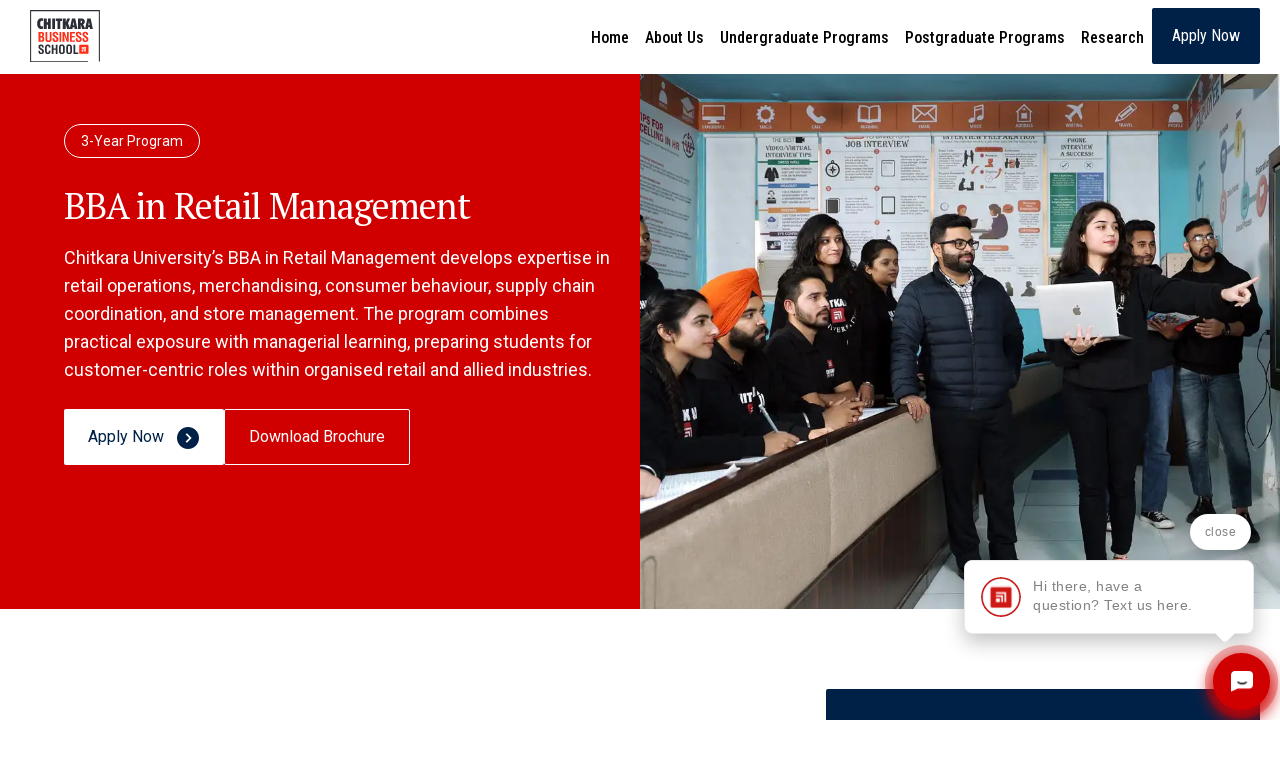

--- FILE ---
content_type: text/html; charset=UTF-8
request_url: https://www.chitkara.edu.in/cbs/bba-retail-operations/
body_size: 32702
content:
<!DOCTYPE html>
<html lang="en">
<head>
<meta charset="UTF-8" />
<title>BBA in Retail Management Course, Fees, Eligibility, Admission 2025 </title>
<link rel="profile" href="http://gmpg.org/xfn/11" />
<link rel="stylesheet" type="text/css" media="all" href="https://www.chitkara.edu.in/cbs/wp-content/themes/cbs/style.css" />
<link rel="stylesheet" type="text/css" href="https://www.chitkara.edu.in/cbs/wp-content/themes/cbs/style-ox.css" media="screen">
<link rel="stylesheet" type="text/css" href="https://www.chitkara.edu.in/cbs/wp-content/themes/cbs/css/bootstrap.min.css" media="screen">
<link rel="stylesheet" href="https://www.chitkara.edu.in/cbs/wp-content/themes/cbs/css/animate.css">
<link rel="stylesheet" href="https://www.chitkara.edu.in/cbs/wp-content/themes/cbs/css/magnific-popup.css">
<link rel="stylesheet" type="text/css" href="https://www.chitkara.edu.in/cbs/wp-content/themes/cbs/css/lpowl.carousel.css" media="screen">
<link rel="icon" type="image/x-icon" href="https://www.chitkara.edu.in/cbs/wp-content/themes/cbs/images/favicon-chitkara.ico" />
<link href="https://fonts.googleapis.com/css2?family=Poppins:wght@300;400;500;600;700;900&display=swap" rel="stylesheet"> 
<link href="https://fonts.googleapis.com/css2?family=Merriweather:wght@300;400;700;900&display=swap" rel="stylesheet"> 
<link href="https://fonts.googleapis.com/css2?family=PT+Serif:wght@400;700&display=swap" rel="stylesheet">
<link href="https://fonts.googleapis.com/css2?family=Roboto:wght@300;400;500;700;900&display=swap" rel="stylesheet">
<link href="https://fonts.googleapis.com/css2?family=Roboto+Condensed:ital,wght@0,100..900;1,100..900&display=swap" rel="stylesheet">
<link rel="preload" href="https://fonts.googleapis.com/icon?family=Material+Icons" as="style">
<link rel="stylesheet" href="https://fonts.googleapis.com/css2?family=Material+Symbols+Outlined:opsz,wght,FILL,GRAD@24,300..700,0,0" />
<link rel="stylesheet" href="https://fonts.googleapis.com/css2?family=Material+Symbols+Outlined:opsz,wght,FILL,GRAD@20..48,100..700,0..1,-50..200" />


<meta name="viewport" content="width=device-width, initial-scale=1, maximum-scale=1"> 

<!-- Search Engine Optimization by Rank Math PRO - https://rankmath.com/ -->
<meta name="description" content="BBA in Retail Management: Your gateway to success. Find course details, fees, eligibility, and admission for 2025. Apply now!"/>
<meta name="robots" content="follow, index, max-snippet:-1, max-video-preview:-1, max-image-preview:large"/>
<link rel="canonical" href="https://www.chitkara.edu.in/cbs/bba-retail-operations/" />
<meta property="og:locale" content="en_US" />
<meta property="og:type" content="article" />
<meta property="og:title" content="BBA in Retail Management Course, Fees, Eligibility, Admission 2025" />
<meta property="og:description" content="BBA in Retail Management: Your gateway to success. Find course details, fees, eligibility, and admission for 2025. Apply now!" />
<meta property="og:url" content="https://www.chitkara.edu.in/cbs/bba-retail-operations/" />
<meta property="og:site_name" content="Chitkara Business School" />
<meta property="og:updated_time" content="2026-01-24T12:40:08+00:00" />
<meta name="twitter:card" content="summary_large_image" />
<meta name="twitter:title" content="BBA in Retail Management Course, Fees, Eligibility, Admission 2025" />
<meta name="twitter:description" content="BBA in Retail Management: Your gateway to success. Find course details, fees, eligibility, and admission for 2025. Apply now!" />
<meta name="twitter:label1" content="Time to read" />
<meta name="twitter:data1" content="Less than a minute" />
<script type="application/ld+json" class="rank-math-schema-pro">{"@context":"https://schema.org","@graph":[{"@type":["Person","Organization"],"@id":"https://www.chitkara.edu.in/cbs/#person","name":"Chitkara University","logo":{"@type":"ImageObject","@id":"https://www.chitkara.edu.in/cbs/#logo","url":"https://www.chitkara.edu.in/cbs/wp-content/uploads/2025/08/cbs-logo.svg","contentUrl":"https://www.chitkara.edu.in/cbs/wp-content/uploads/2025/08/cbs-logo.svg","caption":"Chitkara Business School","inLanguage":"en-US","width":"","height":""},"image":{"@type":"ImageObject","@id":"https://www.chitkara.edu.in/cbs/#logo","url":"https://www.chitkara.edu.in/cbs/wp-content/uploads/2025/08/cbs-logo.svg","contentUrl":"https://www.chitkara.edu.in/cbs/wp-content/uploads/2025/08/cbs-logo.svg","caption":"Chitkara Business School","inLanguage":"en-US","width":"","height":""}},{"@type":"WebSite","@id":"https://www.chitkara.edu.in/cbs/#website","url":"https://www.chitkara.edu.in/cbs","name":"Chitkara Business School","alternateName":"CBS","publisher":{"@id":"https://www.chitkara.edu.in/cbs/#person"},"inLanguage":"en-US"},{"@type":"WebPage","@id":"https://www.chitkara.edu.in/cbs/bba-retail-operations/#webpage","url":"https://www.chitkara.edu.in/cbs/bba-retail-operations/","name":"BBA in Retail Management Course, Fees, Eligibility, Admission 2025","datePublished":"2022-01-13T09:44:26+00:00","dateModified":"2026-01-24T12:40:08+00:00","isPartOf":{"@id":"https://www.chitkara.edu.in/cbs/#website"},"inLanguage":"en-US"},{"@type":"Person","@id":"https://www.chitkara.edu.in/cbs/bba-retail-operations/#author","name":"cbsadmin","image":{"@type":"ImageObject","@id":"https://secure.gravatar.com/avatar/c8e72b1a3ba39eaa59220e26e03930d01ed7a4935cde2c65fa26c89eb3672dec?s=96&amp;d=mm&amp;r=g","url":"https://secure.gravatar.com/avatar/c8e72b1a3ba39eaa59220e26e03930d01ed7a4935cde2c65fa26c89eb3672dec?s=96&amp;d=mm&amp;r=g","caption":"cbsadmin","inLanguage":"en-US"},"sameAs":["https://www.chitkara.edu.in/cbs/"]},{"@type":"Article","headline":"BBA in Retail Management Course, Fees, Eligibility, Admission 2025","description":"BBA in Retail Management: Your gateway to success. Find course details, fees, eligibility, and admission for 2025. Apply now!","keywords":"BBA in Retail Management,BBA in Retail Operations,sales and retail marketing","author":{"@id":"https://www.chitkara.edu.in/cbs/bba-retail-operations/#author","name":"cbsadmin"},"name":"BBA in Retail Management Course, Fees, Eligibility, Admission 2025","subjectOf":[{"@type":"FAQPage","name":"BBA in Retail Management Course, Fees, Eligibility, Admission 2025","url":"https://www.chitkara.edu.in/cbs/bba-retail-operations/","datePublished":"2022-01-13T09:44:26+00:00","dateModified":"2026-01-24T12:40:08+00:00","mainEntity":[{"@type":"Question","name":"What is BBA in Retail Management program?","acceptedAnswer":{"@type":"Answer","text":"This program equips students with knowledge of retail operations, supply chain, merchandising, store design, and customer engagement. It prepares them for dynamic careers in retail, e-commerce, and brand management.\n\n"}},{"@type":"Question","name":"What is the fee structure for pursuing BBA in Retail Management?","acceptedAnswer":{"@type":"Answer","text":"The fee is charged semester-wise and includes tuition, retail lab access, industry exposure, and academic resources. For updated fee details, refer to the official Chitkara University admissions portal.\n\n"}},{"@type":"Question","name":"What is the eligibility for admission into the BBA in Retail Management course?","acceptedAnswer":{"@type":"Answer","text":"Applicants must have completed 10+2 in any stream with at least 50% marks from a recognised board. The admission process may include a personal interview or basic aptitude screening."}},{"@type":"Question","name":"What topics are included in the BBA in Retail Management syllabus?","acceptedAnswer":{"@type":"Answer","text":"The syllabus covers Retail Operations, Consumer Behavior, Supply Chain Management, Visual Merchandising, Brand Management, Store Layout, Retail Analytics, and E-commerce strategies.\n\n"}},{"@type":"Question","name":"What are the career roles available after completing this course?","acceptedAnswer":{"@type":"Answer","text":"Graduates can work as Retail Managers, Merchandising Executives, E-commerce Analysts, Store Planners, or Supply Chain Coordinators in fashion, FMCG, lifestyle, and luxury retail brands."}},{"@type":"Question","name":"Are placement drives and internship programs part of the BBA in Retail Management?","acceptedAnswer":{"@type":"Answer","text":"Yes, students benefit from structured internships and campus placement drives. Chitkara partners with top retail chains, brands, and e-commerce companies for recruitment and industry training.\n\n"}}]}],"@id":"https://www.chitkara.edu.in/cbs/bba-retail-operations/#schema-218625","isPartOf":{"@id":"https://www.chitkara.edu.in/cbs/bba-retail-operations/#webpage"},"publisher":{"@id":"https://www.chitkara.edu.in/cbs/#person"},"inLanguage":"en-US","mainEntityOfPage":{"@id":"https://www.chitkara.edu.in/cbs/bba-retail-operations/#webpage"}}]}</script>
<!-- /Rank Math WordPress SEO plugin -->

<link rel='dns-prefetch' href='//ajax.googleapis.com' />
<link rel="alternate" type="application/rss+xml" title="CBS &raquo; Feed" href="https://www.chitkara.edu.in/cbs/feed/" />
<link rel="alternate" type="application/rss+xml" title="CBS &raquo; Comments Feed" href="https://www.chitkara.edu.in/cbs/comments/feed/" />
<link rel="alternate" title="oEmbed (JSON)" type="application/json+oembed" href="https://www.chitkara.edu.in/cbs/wp-json/oembed/1.0/embed?url=https%3A%2F%2Fwww.chitkara.edu.in%2Fcbs%2Fbba-retail-operations%2F" />
<link rel="alternate" title="oEmbed (XML)" type="text/xml+oembed" href="https://www.chitkara.edu.in/cbs/wp-json/oembed/1.0/embed?url=https%3A%2F%2Fwww.chitkara.edu.in%2Fcbs%2Fbba-retail-operations%2F&#038;format=xml" />
<style id='wp-img-auto-sizes-contain-inline-css' type='text/css'>
img:is([sizes=auto i],[sizes^="auto," i]){contain-intrinsic-size:3000px 1500px}
/*# sourceURL=wp-img-auto-sizes-contain-inline-css */
</style>
<link rel='stylesheet' id='jquery-style-css' href='https://ajax.googleapis.com/ajax/libs/jqueryui/1.8.2/themes/smoothness/jquery-ui.css?ver=6.9' type='text/css' media='all' />
<style id='wp-emoji-styles-inline-css' type='text/css'>

	img.wp-smiley, img.emoji {
		display: inline !important;
		border: none !important;
		box-shadow: none !important;
		height: 1em !important;
		width: 1em !important;
		margin: 0 0.07em !important;
		vertical-align: -0.1em !important;
		background: none !important;
		padding: 0 !important;
	}
/*# sourceURL=wp-emoji-styles-inline-css */
</style>
<link rel='stylesheet' id='wp-block-library-css' href='https://www.chitkara.edu.in/cbs/wp-includes/css/dist/block-library/style.min.css?ver=6.9' type='text/css' media='all' />
<style id='global-styles-inline-css' type='text/css'>
:root{--wp--preset--aspect-ratio--square: 1;--wp--preset--aspect-ratio--4-3: 4/3;--wp--preset--aspect-ratio--3-4: 3/4;--wp--preset--aspect-ratio--3-2: 3/2;--wp--preset--aspect-ratio--2-3: 2/3;--wp--preset--aspect-ratio--16-9: 16/9;--wp--preset--aspect-ratio--9-16: 9/16;--wp--preset--color--black: #000000;--wp--preset--color--cyan-bluish-gray: #abb8c3;--wp--preset--color--white: #ffffff;--wp--preset--color--pale-pink: #f78da7;--wp--preset--color--vivid-red: #cf2e2e;--wp--preset--color--luminous-vivid-orange: #ff6900;--wp--preset--color--luminous-vivid-amber: #fcb900;--wp--preset--color--light-green-cyan: #7bdcb5;--wp--preset--color--vivid-green-cyan: #00d084;--wp--preset--color--pale-cyan-blue: #8ed1fc;--wp--preset--color--vivid-cyan-blue: #0693e3;--wp--preset--color--vivid-purple: #9b51e0;--wp--preset--gradient--vivid-cyan-blue-to-vivid-purple: linear-gradient(135deg,rgb(6,147,227) 0%,rgb(155,81,224) 100%);--wp--preset--gradient--light-green-cyan-to-vivid-green-cyan: linear-gradient(135deg,rgb(122,220,180) 0%,rgb(0,208,130) 100%);--wp--preset--gradient--luminous-vivid-amber-to-luminous-vivid-orange: linear-gradient(135deg,rgb(252,185,0) 0%,rgb(255,105,0) 100%);--wp--preset--gradient--luminous-vivid-orange-to-vivid-red: linear-gradient(135deg,rgb(255,105,0) 0%,rgb(207,46,46) 100%);--wp--preset--gradient--very-light-gray-to-cyan-bluish-gray: linear-gradient(135deg,rgb(238,238,238) 0%,rgb(169,184,195) 100%);--wp--preset--gradient--cool-to-warm-spectrum: linear-gradient(135deg,rgb(74,234,220) 0%,rgb(151,120,209) 20%,rgb(207,42,186) 40%,rgb(238,44,130) 60%,rgb(251,105,98) 80%,rgb(254,248,76) 100%);--wp--preset--gradient--blush-light-purple: linear-gradient(135deg,rgb(255,206,236) 0%,rgb(152,150,240) 100%);--wp--preset--gradient--blush-bordeaux: linear-gradient(135deg,rgb(254,205,165) 0%,rgb(254,45,45) 50%,rgb(107,0,62) 100%);--wp--preset--gradient--luminous-dusk: linear-gradient(135deg,rgb(255,203,112) 0%,rgb(199,81,192) 50%,rgb(65,88,208) 100%);--wp--preset--gradient--pale-ocean: linear-gradient(135deg,rgb(255,245,203) 0%,rgb(182,227,212) 50%,rgb(51,167,181) 100%);--wp--preset--gradient--electric-grass: linear-gradient(135deg,rgb(202,248,128) 0%,rgb(113,206,126) 100%);--wp--preset--gradient--midnight: linear-gradient(135deg,rgb(2,3,129) 0%,rgb(40,116,252) 100%);--wp--preset--font-size--small: 13px;--wp--preset--font-size--medium: 20px;--wp--preset--font-size--large: 36px;--wp--preset--font-size--x-large: 42px;--wp--preset--spacing--20: 0.44rem;--wp--preset--spacing--30: 0.67rem;--wp--preset--spacing--40: 1rem;--wp--preset--spacing--50: 1.5rem;--wp--preset--spacing--60: 2.25rem;--wp--preset--spacing--70: 3.38rem;--wp--preset--spacing--80: 5.06rem;--wp--preset--shadow--natural: 6px 6px 9px rgba(0, 0, 0, 0.2);--wp--preset--shadow--deep: 12px 12px 50px rgba(0, 0, 0, 0.4);--wp--preset--shadow--sharp: 6px 6px 0px rgba(0, 0, 0, 0.2);--wp--preset--shadow--outlined: 6px 6px 0px -3px rgb(255, 255, 255), 6px 6px rgb(0, 0, 0);--wp--preset--shadow--crisp: 6px 6px 0px rgb(0, 0, 0);}:where(.is-layout-flex){gap: 0.5em;}:where(.is-layout-grid){gap: 0.5em;}body .is-layout-flex{display: flex;}.is-layout-flex{flex-wrap: wrap;align-items: center;}.is-layout-flex > :is(*, div){margin: 0;}body .is-layout-grid{display: grid;}.is-layout-grid > :is(*, div){margin: 0;}:where(.wp-block-columns.is-layout-flex){gap: 2em;}:where(.wp-block-columns.is-layout-grid){gap: 2em;}:where(.wp-block-post-template.is-layout-flex){gap: 1.25em;}:where(.wp-block-post-template.is-layout-grid){gap: 1.25em;}.has-black-color{color: var(--wp--preset--color--black) !important;}.has-cyan-bluish-gray-color{color: var(--wp--preset--color--cyan-bluish-gray) !important;}.has-white-color{color: var(--wp--preset--color--white) !important;}.has-pale-pink-color{color: var(--wp--preset--color--pale-pink) !important;}.has-vivid-red-color{color: var(--wp--preset--color--vivid-red) !important;}.has-luminous-vivid-orange-color{color: var(--wp--preset--color--luminous-vivid-orange) !important;}.has-luminous-vivid-amber-color{color: var(--wp--preset--color--luminous-vivid-amber) !important;}.has-light-green-cyan-color{color: var(--wp--preset--color--light-green-cyan) !important;}.has-vivid-green-cyan-color{color: var(--wp--preset--color--vivid-green-cyan) !important;}.has-pale-cyan-blue-color{color: var(--wp--preset--color--pale-cyan-blue) !important;}.has-vivid-cyan-blue-color{color: var(--wp--preset--color--vivid-cyan-blue) !important;}.has-vivid-purple-color{color: var(--wp--preset--color--vivid-purple) !important;}.has-black-background-color{background-color: var(--wp--preset--color--black) !important;}.has-cyan-bluish-gray-background-color{background-color: var(--wp--preset--color--cyan-bluish-gray) !important;}.has-white-background-color{background-color: var(--wp--preset--color--white) !important;}.has-pale-pink-background-color{background-color: var(--wp--preset--color--pale-pink) !important;}.has-vivid-red-background-color{background-color: var(--wp--preset--color--vivid-red) !important;}.has-luminous-vivid-orange-background-color{background-color: var(--wp--preset--color--luminous-vivid-orange) !important;}.has-luminous-vivid-amber-background-color{background-color: var(--wp--preset--color--luminous-vivid-amber) !important;}.has-light-green-cyan-background-color{background-color: var(--wp--preset--color--light-green-cyan) !important;}.has-vivid-green-cyan-background-color{background-color: var(--wp--preset--color--vivid-green-cyan) !important;}.has-pale-cyan-blue-background-color{background-color: var(--wp--preset--color--pale-cyan-blue) !important;}.has-vivid-cyan-blue-background-color{background-color: var(--wp--preset--color--vivid-cyan-blue) !important;}.has-vivid-purple-background-color{background-color: var(--wp--preset--color--vivid-purple) !important;}.has-black-border-color{border-color: var(--wp--preset--color--black) !important;}.has-cyan-bluish-gray-border-color{border-color: var(--wp--preset--color--cyan-bluish-gray) !important;}.has-white-border-color{border-color: var(--wp--preset--color--white) !important;}.has-pale-pink-border-color{border-color: var(--wp--preset--color--pale-pink) !important;}.has-vivid-red-border-color{border-color: var(--wp--preset--color--vivid-red) !important;}.has-luminous-vivid-orange-border-color{border-color: var(--wp--preset--color--luminous-vivid-orange) !important;}.has-luminous-vivid-amber-border-color{border-color: var(--wp--preset--color--luminous-vivid-amber) !important;}.has-light-green-cyan-border-color{border-color: var(--wp--preset--color--light-green-cyan) !important;}.has-vivid-green-cyan-border-color{border-color: var(--wp--preset--color--vivid-green-cyan) !important;}.has-pale-cyan-blue-border-color{border-color: var(--wp--preset--color--pale-cyan-blue) !important;}.has-vivid-cyan-blue-border-color{border-color: var(--wp--preset--color--vivid-cyan-blue) !important;}.has-vivid-purple-border-color{border-color: var(--wp--preset--color--vivid-purple) !important;}.has-vivid-cyan-blue-to-vivid-purple-gradient-background{background: var(--wp--preset--gradient--vivid-cyan-blue-to-vivid-purple) !important;}.has-light-green-cyan-to-vivid-green-cyan-gradient-background{background: var(--wp--preset--gradient--light-green-cyan-to-vivid-green-cyan) !important;}.has-luminous-vivid-amber-to-luminous-vivid-orange-gradient-background{background: var(--wp--preset--gradient--luminous-vivid-amber-to-luminous-vivid-orange) !important;}.has-luminous-vivid-orange-to-vivid-red-gradient-background{background: var(--wp--preset--gradient--luminous-vivid-orange-to-vivid-red) !important;}.has-very-light-gray-to-cyan-bluish-gray-gradient-background{background: var(--wp--preset--gradient--very-light-gray-to-cyan-bluish-gray) !important;}.has-cool-to-warm-spectrum-gradient-background{background: var(--wp--preset--gradient--cool-to-warm-spectrum) !important;}.has-blush-light-purple-gradient-background{background: var(--wp--preset--gradient--blush-light-purple) !important;}.has-blush-bordeaux-gradient-background{background: var(--wp--preset--gradient--blush-bordeaux) !important;}.has-luminous-dusk-gradient-background{background: var(--wp--preset--gradient--luminous-dusk) !important;}.has-pale-ocean-gradient-background{background: var(--wp--preset--gradient--pale-ocean) !important;}.has-electric-grass-gradient-background{background: var(--wp--preset--gradient--electric-grass) !important;}.has-midnight-gradient-background{background: var(--wp--preset--gradient--midnight) !important;}.has-small-font-size{font-size: var(--wp--preset--font-size--small) !important;}.has-medium-font-size{font-size: var(--wp--preset--font-size--medium) !important;}.has-large-font-size{font-size: var(--wp--preset--font-size--large) !important;}.has-x-large-font-size{font-size: var(--wp--preset--font-size--x-large) !important;}
/*# sourceURL=global-styles-inline-css */
</style>

<style id='classic-theme-styles-inline-css' type='text/css'>
/*! This file is auto-generated */
.wp-block-button__link{color:#fff;background-color:#32373c;border-radius:9999px;box-shadow:none;text-decoration:none;padding:calc(.667em + 2px) calc(1.333em + 2px);font-size:1.125em}.wp-block-file__button{background:#32373c;color:#fff;text-decoration:none}
/*# sourceURL=/wp-includes/css/classic-themes.min.css */
</style>
<link rel='stylesheet' id='contact-form-7-css' href='https://www.chitkara.edu.in/cbs/wp-content/plugins/contact-form-7/includes/css/styles.css?ver=6.1.4' type='text/css' media='all' />
<script type="text/javascript" src="https://www.chitkara.edu.in/cbs/wp-includes/js/jquery/jquery.min.js?ver=3.7.1" id="jquery-core-js"></script>
<script type="text/javascript" src="https://www.chitkara.edu.in/cbs/wp-includes/js/jquery/jquery-migrate.min.js?ver=3.4.1" id="jquery-migrate-js"></script>
<link rel="https://api.w.org/" href="https://www.chitkara.edu.in/cbs/wp-json/" /><link rel="alternate" title="JSON" type="application/json" href="https://www.chitkara.edu.in/cbs/wp-json/wp/v2/pages/1800" /><link rel="EditURI" type="application/rsd+xml" title="RSD" href="https://www.chitkara.edu.in/cbs/xmlrpc.php?rsd" />
<meta name="generator" content="WordPress 6.9" />
<link rel='shortlink' href='https://www.chitkara.edu.in/cbs/?p=1800' />

<!-- Global site tag (gtag.js) - Google Analytics -->
<script async src="https://www.googletagmanager.com/gtag/js?id=UA-186880592-1"></script>
<script>
  window.dataLayer = window.dataLayer || [];
  function gtag(){dataLayer.push(arguments);}
  gtag('js', new Date());

  gtag('config', 'UA-186880592-1');
</script>

<!-- Global site tag (gtag.js) - Google Ads: 961310300 --> 
<script async src="https://www.googletagmanager.com/gtag/js?id=AW-961310300"></script> 
<script> window.dataLayer = window.dataLayer || []; function gtag(){dataLayer.push(arguments);} gtag('js', new Date()); gtag('config', 'AW-961310300'); </script> 

<!-- Global site tag (gtag.js) - Google Analytics 
<script async src="https://www.googletagmanager.com/gtag/js?id=G-87FCKR3X7Z"></script>
<script>
  window.dataLayer = window.dataLayer || [];
  function gtag(){dataLayer.push(arguments);}
  gtag('js', new Date());

  gtag('config', 'G-87FCKR3X7Z');
</script>-->


<script src="https://www.chitkara.edu.in/cbs/wp-content/themes/cbs/js/functionsMobile.js"></script>
<script src="https://ajax.googleapis.com/ajax/libs/jquery/3.5.1/jquery.min.js"></script>
<script src="https://www.chitkara.edu.in/cbs/wp-content/themes/cbs/js/lpowl.carousel.js"></script>
<script src="https://www.chitkara.edu.in/cbs/wp-content/themes/cbs/js/wow.min.js"></script>
              <script>
              new WOW().init();
              </script>

<!-- Fancybox -->
<!-- 1. Add latest jQuery and fancybox files -->
<link rel="stylesheet" href="https://cdn.jsdelivr.net/gh/fancyapps/fancybox@3.5.7/dist/jquery.fancybox.min.css" />
<script src="https://cdn.jsdelivr.net/gh/fancyapps/fancybox@3.5.7/dist/jquery.fancybox.min.js"></script>


<link rel="stylesheet" type="text/css" href="https://www.chitkara.edu.in/cbs/wp-content/themes/cbs/js/mmenu/jquery.mmenu.css">
<link rel="stylesheet" type="text/css" href="https://www.chitkara.edu.in/cbs/wp-content/themes/cbs/js/mmenu/demo.css">
<script type="text/javascript" src="https://www.chitkara.edu.in/cbs/wp-content/themes/cbs/js/mmenu/jquery.mmenu.js"></script>
<script>
jQuery(document).ready(function () {

    jQuery(".toggle_container").hide();
    jQuery("h2.expand_heading").toggle(function () {
        jQuery(this).addClass("active");
    }, function () {
        jQuery(this).removeClass("active");
    });

    jQuery("h2.expand_heading").click(function () {
        jQuery(this).next(".toggle_container").slideToggle("slow");
    });

    jQuery("a.close").click(function () {
        jQuery(".toggle_container").hide("slow");
    });


});
</script>
<meta name="msvalidate.01" content="300A70CC9F2D3414B403E16A5A5600DE" />


<!-- Google Tag Manager -->
<script>(function(w,d,s,l,i){w[l]=w[l]||[];w[l].push({'gtm.start':
new Date().getTime(),event:'gtm.js'});var f=d.getElementsByTagName(s)[0],
j=d.createElement(s),dl=l!='dataLayer'?'&l='+l:'';j.async=true;j.src=
'https://www.googletagmanager.com/gtm.js?id='+i+dl;f.parentNode.insertBefore(j,f);
})(window,document,'script','dataLayer','GTM-T6XNNW');</script>
<!-- End Google Tag Manager -->

<script type="application/ld+json">
{
  "@context": "https://schema.org",
  "@type": ["Organization", "LocalBusiness"],
  "name": "Chitkara Business School",
  "url": "https://www.chitkara.edu.in/cbs/",
  "logo": "https://www.chitkara.edu.in/cbs/wp-content/themes/cbs/images/slider/home/hpr5.jpg",
  "image": "https://www.chitkara.edu.in/cbs/wp-content/themes/cbs/images/slider/home/hpr5.jpg",
  "description": "Chitkara Business School, a part of Chitkara University, offers cutting-edge business programs aimed at developing global leaders. Located in Punjab, the school is known for its focus on innovation, industry collaboration, and leadership development through undergraduate, postgraduate, and doctoral programs.",
  "foundingDate": "2002",
  "contactPoint": [
    {
      "@type": "ContactPoint",
      "telephone": "+91-9501105714",
      "contactType": "Admissions Helpline",
      "areaServed": "IN",
      "availableLanguage": ["English", "Hindi"]
    },
    {
      "@type": "ContactPoint",
      "telephone": "+91-9501105715",
      "contactType": "Admissions Helpline",
      "areaServed": "IN",
      "availableLanguage": ["English", "Hindi"]
    }
  ],
  "address": {
    "@type": "PostalAddress",
    "streetAddress": "Chandigarh-Patiala National Highway, Village Jansla",
    "addressLocality": "Rajpura",
    "addressRegion": "Punjab",
    "postalCode": "140401",
    "addressCountry": "IN"
  },
  "geo": {
    "@type": "GeoCoordinates",
    "latitude": "30.5154",
    "longitude": "76.6593"
  },
  "openingHours": "Mo-Fr 09:00-16:00",
  "telephone": "+91-9501105715",
  "sameAs": [
    "https://www.facebook.com/ChitkaraU",
    "https://x.com/chitkarau",
    "https://www.linkedin.com/school/chitkara-university/",
    "https://www.instagram.com/chitkarau/",
    "https://www.youtube.com/chitkaraU"
  ],
  "areaServed": {
    "@type": "Place",
    "name": "India"
  },
  "priceRange": "INR",
  "department": [
    {
      "@type": "EducationalOrganization",
      "name": "Undergraduate Programs",
      "url": "https://www.chitkara.edu.in/cbs/"
    },
    {
      "@type": "EducationalOrganization",
      "name": "Postgraduate Programs",
      "url": "https://www.chitkara.edu.in/cbs/"
    },
    {
      "@type": "EducationalOrganization",
      "name": "Doctoral Programs",
      "url": "https://www.chitkara.edu.in/doctoral-program/"
    }
  ]
}
</script>

</head>
<body>
<!-- Google Tag Manager (noscript) -->
<noscript><iframe src="https://www.googletagmanager.com/ns.html?id=GTM-T6XNNW"
height="0" width="0" style="display:none;visibility:hidden"></iframe></noscript>
<!-- End Google Tag Manager (noscript) -->

<div class="mobMenu">	
	<nav id="menu">
		<ul id="menu-cbs-mobile-menu" class=""><li id="menu-item-1902" class="menu-item menu-item-type-custom menu-item-object-custom menu-item-1902"><a href="https://www.chitkara.edu.in/">Home</a></li>
<li id="menu-item-565" class="menu-item menu-item-type-custom menu-item-object-custom menu-item-has-children menu-item-565"><a href="#">About Us</a>
<ul class="sub-menu">
	<li id="menu-item-5603" class="menu-item menu-item-type-custom menu-item-object-custom menu-item-5603"><a href="https://www.chitkara.edu.in/cbs/about-chitkara-university/">About Chitkara University</a></li>
	<li id="menu-item-5604" class="menu-item menu-item-type-custom menu-item-object-custom menu-item-5604"><a href="https://www.chitkara.edu.in/cbs/overview/">About CBS</a></li>
	<li id="menu-item-5605" class="menu-item menu-item-type-custom menu-item-object-custom menu-item-5605"><a href="https://www.chitkara.edu.in/cbs/our-faculty/">Our Faculty</a></li>
	<li id="menu-item-1306" class="menu-item menu-item-type-custom menu-item-object-custom menu-item-1306"><a href="https://www.chitkara.edu.in/cbs/rankings/">Rankings</a></li>
	<li id="menu-item-5606" class="menu-item menu-item-type-custom menu-item-object-custom menu-item-5606"><a href="https://www.chitkara.edu.in/cbs/business-education-4-0/">Business Education 4.0</a></li>
	<li id="menu-item-5608" class="menu-item menu-item-type-custom menu-item-object-custom menu-item-5608"><a href="https://www.chitkara.edu.in/industry-ready/">Campus Recruitment</a></li>
	<li id="menu-item-5609" class="menu-item menu-item-type-custom menu-item-object-custom menu-item-5609"><a href="https://www.chitkara.edu.in/cbs/global-collaborations/">Global Collaborations</a></li>
</ul>
</li>
<li id="menu-item-569" class="menu-item menu-item-type-custom menu-item-object-custom current-menu-ancestor current-menu-parent menu-item-has-children menu-item-569"><a href="https://www.chitkara.edu.in/cbs/ug-programs/">Undergraduate Programs</a>
<ul class="sub-menu">
	<li id="menu-item-5618" class="menu-item menu-item-type-custom menu-item-object-custom menu-item-5618"><a href="https://www.chitkara.edu.in/cbs/integrated-mba/">Integrated Program in Management (IPM)</a></li>
	<li id="menu-item-5620" class="menu-item menu-item-type-custom menu-item-object-custom menu-item-5620"><a href="https://www.chitkara.edu.in/cbs/bba-liberal-education/">BBA (Hons.) in Liberal Education</a></li>
	<li id="menu-item-7144" class="menu-item menu-item-type-custom menu-item-object-custom menu-item-7144"><a href="https://www.chitkara.edu.in/cbs/ba-public-policy-governance/">B.A. in Public Policy &#038; Governance</a></li>
	<li id="menu-item-7156" class="menu-item menu-item-type-custom menu-item-object-custom menu-item-7156"><a href="https://www.chitkara.edu.in/cbs/bba-digital-sciences-business-management/">BBA in Digital Sciences &#038; Business Management</a></li>
	<li id="menu-item-5622" class="menu-item menu-item-type-custom menu-item-object-custom menu-item-5622"><a href="https://www.chitkara.edu.in/cbs/bba-data-science-artificial-intelligence/">BBA in Data Science &#038; Artificial Intelligence</a></li>
	<li id="menu-item-5624" class="menu-item menu-item-type-custom menu-item-object-custom menu-item-5624"><a href="https://www.chitkara.edu.in/cbs/bba-fintech/">BBA in FinTech &#038; AI with Deloitte</a></li>
	<li id="menu-item-5623" class="menu-item menu-item-type-custom menu-item-object-custom menu-item-5623"><a href="https://www.chitkara.edu.in/cbs/bba-digital-marketing/">BBA in Digital Transformation &#038; Strategy</a></li>
	<li id="menu-item-5625" class="menu-item menu-item-type-custom menu-item-object-custom menu-item-5625"><a href="https://www.chitkara.edu.in/cbs/bba-supply-chain-logistics/">BBA in Logistics &#038; Supply Chain Management</a></li>
	<li id="menu-item-5626" class="menu-item menu-item-type-custom menu-item-object-custom current-menu-item menu-item-5626"><a href="https://www.chitkara.edu.in/cbs/bba-retail-operations/" aria-current="page">BBA in  Retail Management</a></li>
	<li id="menu-item-5627" class="menu-item menu-item-type-custom menu-item-object-custom menu-item-5627"><a href="https://www.chitkara.edu.in/cbs/bba-aviation-management/">BBA in Aviation Management</a></li>
	<li id="menu-item-5621" class="menu-item menu-item-type-custom menu-item-object-custom menu-item-5621"><a href="https://www.chitkara.edu.in/cbs/bba/">BBA (General)</a></li>
	<li id="menu-item-5630" class="menu-item menu-item-type-custom menu-item-object-custom menu-item-5630"><a href="https://www.chitkara.edu.in/cbs/bcom/">B.Com</a></li>
	<li id="menu-item-5629" class="menu-item menu-item-type-custom menu-item-object-custom menu-item-5629"><a href="https://www.chitkara.edu.in/cbs/b-com-hons-international-finance-accounting-acca/">B.Com with ACCA</a></li>
	<li id="menu-item-5631" class="menu-item menu-item-type-custom menu-item-object-custom menu-item-5631"><a href="https://www.chitkara.edu.in/cbs/bsc-economics/">B.Sc in Economics with Data Science &#038; AI</a></li>
</ul>
</li>
<li id="menu-item-574" class="menu-item menu-item-type-custom menu-item-object-custom menu-item-has-children menu-item-574"><a href="#">Postgraduate Programs</a>
<ul class="sub-menu">
	<li id="menu-item-5638" class="menu-item menu-item-type-custom menu-item-object-custom menu-item-5638"><a href="https://www.chitkara.edu.in/cbs/mba/marketing/">Marketing</a></li>
	<li id="menu-item-5640" class="menu-item menu-item-type-custom menu-item-object-custom menu-item-5640"><a href="https://www.chitkara.edu.in/cbs/mba/finance-banking/">Finance</a></li>
	<li id="menu-item-5645" class="menu-item menu-item-type-custom menu-item-object-custom menu-item-5645"><a href="https://www.chitkara.edu.in/cbs/mba/human-resource-management/">Human Resource Management</a></li>
	<li id="menu-item-5643" class="menu-item menu-item-type-custom menu-item-object-custom menu-item-5643"><a href="https://www.chitkara.edu.in/cbs/mba/data-science-artificial-intelligence/">Data Science &#038; Artificial Intelligence in Knowledge Partnership with with EY India</a></li>
	<li id="menu-item-5646" class="menu-item menu-item-type-custom menu-item-object-custom menu-item-5646"><a href="https://www.chitkara.edu.in/cbs/mba/supply-chain-management/">Logistics and Supply Chain</a></li>
	<li id="menu-item-5649" class="menu-item menu-item-type-custom menu-item-object-custom menu-item-5649"><a href="https://www.chitkara.edu.in/cbs/mba/healthcare/">Healthcare</a></li>
	<li id="menu-item-5650" class="menu-item menu-item-type-custom menu-item-object-custom menu-item-5650"><a href="https://www.chitkara.edu.in/cbs/mba/public-health/">Public Health</a></li>
	<li id="menu-item-5648" class="menu-item menu-item-type-custom menu-item-object-custom menu-item-5648"><a href="https://www.chitkara.edu.in/cbs/mba/rural-management/">Rural Management</a></li>
	<li id="menu-item-1431" class="menu-item menu-item-type-custom menu-item-object-custom menu-item-1431"><a href="https://www.chitkara.edu.in/mba/sales-retail-marketing/">Retail Marketing</a></li>
	<li id="menu-item-1432" class="menu-item menu-item-type-custom menu-item-object-custom menu-item-1432"><a href="https://www.chitkara.edu.in/mba/pharmaceutical/">Pharmaceutical Management</a></li>
	<li id="menu-item-1433" class="menu-item menu-item-type-custom menu-item-object-custom menu-item-1433"><a href="https://www.chitkara.edu.in/mba/banking-financial-services-insurance/">Banking &#038; Financial Services</a></li>
</ul>
</li>
<li id="menu-item-591" class="menu-item menu-item-type-custom menu-item-object-custom menu-item-has-children menu-item-591"><a href="#">Research</a>
<ul class="sub-menu">
	<li id="menu-item-5651" class="menu-item menu-item-type-custom menu-item-object-custom menu-item-5651"><a href="https://www.chitkara.edu.in/cbs/phd-in-business-management/">Doctoral Program in Business Management</a></li>
	<li id="menu-item-6606" class="menu-item menu-item-type-post_type menu-item-object-page menu-item-6606"><a href="https://www.chitkara.edu.in/cbs/cbs-newsletter/">CBS Newsletter</a></li>
	<li id="menu-item-6605" class="menu-item menu-item-type-post_type menu-item-object-page menu-item-6605"><a href="https://www.chitkara.edu.in/cbs/capacity-building/">Capacity Building</a></li>
	<li id="menu-item-5652" class="menu-item menu-item-type-custom menu-item-object-custom menu-item-5652"><a href="https://www.chitkara.edu.in/cbs/intellectual-capital/">Intellectual Capital</a></li>
</ul>
</li>
</ul> 
	</nav>
</div>	
	
	
<script>


jQuery(document).ready(function($) {
  $('#v-pills-tab a').on('mouseenter click', function() {
    var newImg   = $(this).data('img');
    var newTitle = $(this).data('title');
    var newDesc  = $(this).data('desc');
    var newLink  = $(this).data('link');

    // Update image + text
    $('.sidebarDynamicUG img').attr('src', newImg);
    $('.sidebarDynamicUG h3').text(newTitle);
    $('.sidebarDynamicUG p').text(newDesc);

    // Handle "Know More" link
    var $knowMore = $('.sidebarDynamicUG .knowMore');
    if (newLink && newLink.trim() !== "") {
      if ($knowMore.length === 0) {
        $('.sidebarDynamicUG .sidebarMenuContent')
          .append('<a class="knowMore" href="'+newLink+'">Know More</a>');
      } else {
        $knowMore.attr('href', newLink).show();
      }
    } else {
      $knowMore.remove(); // hide/remove if no link
    }
  });
});

jQuery(document).ready(function($) {
  $('#PGPrograms-tab a').on('mouseenter click', function() {
    var newImg   = $(this).data('img');
    var newTitle = $(this).data('title');
    var newDesc  = $(this).data('desc');
    var newLink  = $(this).data('link');

    // Update image + text
    $('.sidebarDynamic img').attr('src', newImg);
    $('.sidebarDynamic h3').text(newTitle);
    $('.sidebarDynamic p').text(newDesc);

    // Handle "Know More" link
    var $knowMore = $('.sidebarDynamic .knowMore');
    if (newLink && newLink.trim() !== "") {
      if ($knowMore.length === 0) {
        $('.sidebarDynamic .sidebarMenuContent')
          .append('<a class="knowMore" href="'+newLink+'">Know More</a>');
      } else {
        $knowMore.attr('href', newLink).show();
      }
    } else {
      $knowMore.remove(); // hide/remove if no link
    }
  });
});
</script>
		<!-- Main Menu New -->
		
		<div class="headerSection">
		<div class="headerContainer">
						<div class="logoCU">
							<a href="https://www.chitkara.edu.in/cbs"><img src="https://www.chitkara.edu.in/cbs/wp-content/themes/cbs/images/cbs-logo.svg" class="img-fluid"></a>
						</div>
		<div class="menuBarNew">
				<nav class="navbarNew navbar-expand-lg bg-body-tertiary" style="padding:0px;">
		  <!-- Container wrapper -->
			<!-- Collapsible wrapper -->
			<div class="collapse navbar-collapse" id="navbarExampleOnHover">
			  <!-- Left links -->
			  <ul class="navbar-nav">
				<li class="nav-item dropdown dropdown-hover">
				  <a data-mdb-dropdown-init class="nav-link" href="https://www.chitkara.edu.in/" id="navbarDropdown" role="button"
					data-mdb-toggle="dropdown" aria-expanded="false">Home</a>
				</li>
				<li class="nav-item dropdown dropdown-hover position-static">
				  <a data-mdb-dropdown-init class="nav-link" href="#" id="navbarDropdown" role="button"
					data-mdb-toggle="dropdown" aria-expanded="false">About Us</a>
				  <div class="dropdown-menu1 menu1" aria-labelledby="navbarDropdown"><div class="container-fluid">
					  <div class="row">
						<div class="col-md-8 menuSideBoxLeft8">
							<div class="menuListItem">
							<ul class="menuListFifty">
								<li><a href="https://www.chitkara.edu.in/cbs/about-chitkara-university/">About Chitkara University</a></li>
								<li><a href="https://www.chitkara.edu.in/cbs/overview/">About CBS</a></li>
								<li><a href="https://www.chitkara.edu.in/cbs/our-faculty/">Our Faculty </a></li>
								<li><a href="https://www.chitkara.edu.in/cbs/rankings/">Rankings</a></li>
								<!--<li><a href="https://www.chitkara.edu.in/cbs/pdfs/programme-outcomes.pdf">Program Outcomes</a></li>-->
							</ul>
							<ul class="menuListFifty">
								<li><a href="https://www.chitkara.edu.in/cbs/business-education-4-0/">Business Education 4.0</a></li>
								<li><a href="https://www.chitkara.edu.in/industry-ready/">Campus Recruitment</a></li>
								<li><a href="https://www.chitkara.edu.in/cbs/global-collaborations/">Global collaborations</a></li>
								<!--<li><a href="https://www.chitkara.edu.in/cbs/industry-partnerships/">Industry Partnerships</a></li>-->
								<!--<li><a href="https://www.chitkara.edu.in/cbs/activity-club/">Activity Club</a></li>-->
							</ul>
							</div>
						</div>
						<div class="col-md-4 menuSideBoxRight">
						  <div class="sidebarMenuWrap sidebarMenuContentLink">
							<a href="https://www.chitkara.edu.in/overview/campus-leadership/">
							<img src="https://www.chitkara.edu.in/cbs/wp-content/themes/cbs/images/2025/home-page/menu/about-us-menu.webp" class="img-fluid">
							<div class="sidebarMenuContent ">
								<h3>Strong Academic Heritage</h3>
								<p>Led by distinguished academicians Chancellor Dr. Ashok K Chitkara and Pro-Chancellor Dr. Madhu Chitkara, our institution reflects four decades of educational excellence. These passionate educators maintain hands-on involvement in campus life, actively engaging with academic communities while building strategic partnerships.</p>
								<a href="https://www.chitkara.edu.in/overview/campus-leadership/">Know More <span class="material-symbols-outlined">arrow_outward</span></a>
							
							</div>
							</a>
						  </div>
						</div>
					  </div>
					</div></div>
				</li>
				<li class="nav-item dropdown dropdown-hover position-static">
				  <a data-mdb-dropdown-init class="nav-link" href="#" id="navbarDropdown" role="button"
					data-mdb-toggle="dropdown" aria-expanded="false">Undergraduate Programs</a>
				  <div class="dropdown-menu1 menu1" aria-labelledby="navbarDropdown">
					<div class="container-fluid">
					  <div class="row">
						<div class="col-md-8 menuSideBoxLeft8">
							<div class="menuListItem">
							<ul class="menuListFifty">
<li><a href="https://www.chitkara.edu.in/cbs/integrated-mba/">Integrated Program in Management (IPM)</a></li>
<li><a href="https://www.chitkara.edu.in/cbs/bba-liberal-education/">BBA (Hons.) Liberal Education</a></li>
<li><a href="https://www.chitkara.edu.in/cbs/ba-public-policy-governance/">B.A. in Public Policy & Governance  with UPSC Coaching</a></li>
<li><a href="https://www.chitkara.edu.in/cbs/bba-digital-sciences-business-management/">BBA in Digital Sciences & Business Management</a></li>
<!--<li><a href="https://www.chitkara.edu.in/cbs/bba-in-artificial-intelligence-and-future-technologies-aift/">Artificial Intelligence and Future Technologies (AIFT)</a></li>-->
<li><a href="https://www.chitkara.edu.in/cbs/bba-data-science-artificial-intelligence/">BBA in Data Science &amp; Artificial Intelligence</a></li>
<li><a href="https://www.chitkara.edu.in/cbs/bba-fintech/">BBA in FinTech &amp; AI with Deloitte</a></li>
<li><a href="https://www.chitkara.edu.in/cbs/bba-digital-marketing/">BBA in Digital Transformation &amp; Strategy</a></li>
<li><a href="https://www.chitkara.edu.in/cbs/bba-supply-chain-logistics/">BBA in Logistics &amp; Supply Chain Management</a></li>
<li><a href="https://www.chitkara.edu.in/cbs/bba-retail-operations/">BBA in Retail Management</a></li>
<li><a href="https://www.chitkara.edu.in/cbs/bba-aviation-management/">BBA in Aviation Management</a></li>
<li><a href="https://www.chitkara.edu.in/cbs/bba/">BBA (General)</a></li>
							</ul>
							<ul class="menuListFifty">
<li><a href="https://www.chitkara.edu.in/cbs/bcom/">B.Com</a></li>
<li><a href="https://www.chitkara.edu.in/cbs/b-com-hons-international-finance-accounting-acca/">B.Com with ACCA</a></li>
<li><a href="https://www.chitkara.edu.in/cbs/bsc-economics/">B.Sc <span style="text-transform:lowercase;">in</span> Economics with Data Science &amp; AI</a></li>
<!--<li><a href="https://www.chitkara.edu.in/global/bba-in-artificial-intelligence-business/">BBA in Business Data Analytics with ASU</a></li>
<li><a href="https://www.chitkara.edu.in/global/bba-in-artificial-intelligence-business/">BBA in Artificial Intelligence in Business with ASU</a></li>
<li><a href="https://www.chitkara.edu.in/global/business-administration/">Bachelor of Business Administration with<br/> TRENT University</a></li>
<li><a href="https://www.chitkara.edu.in/global/business-analytics/">BBA in Business Analytics with George Brown College</a></li>-->
							</ul>
							</div>
						</div>
						<div class="col-md-4 menuSideBoxRight">
						  <div class="sidebarMenuWrap">
							<img src="https://www.chitkara.edu.in/cbs/wp-content/themes/cbs/images/2025/home-page/menu/undergraduate-cbs-menu.webp" class="img-fluid">
							<div class="sidebarMenuContent ">
								<h3>Undergraduate Programs</h3>
								<p>Undergraduate programs at Chitkara Business School span Business, Commerce, Accounting, Economics and emerging technology-driven domains. Designed with a strong foundation in management principles and specialised pathways, these programs combine academic depth with industry exposure to prepare students for diverse careers in a rapidly evolving business landscape.</p>
							</div>
						  </div>
						</div>
					  </div>
					</div>				 
				  </div>
				</li>
				<li class="nav-item dropdown dropdown-hover position-static">
				  <a data-mdb-dropdown-init class="nav-link" href="#" id="navbarDropdown" role="button"
					data-mdb-toggle="dropdown" aria-expanded="false">Postgraduate Programs</a>
				  <div class="dropdown-menu1 menu1" aria-labelledby="navbarDropdown">
	<div class="container-fluid">
					  <div class="row">
						<div class="col-md-8 menuSideBoxLeft8">
							<div class="menuListItem">
							<ul class="menuListFifty">
							<h3>MBA - With Minor in AI in Business/FinTech</h3>
<li><a href="https://www.chitkara.edu.in/cbs/mba/marketing/"><span>Marketing</span></a></li>
<li><a href="https://www.chitkara.edu.in/cbs/mba/finance-banking/"><span>Finance</span></a></li>
<li><a href="https://www.chitkara.edu.in/cbs/mba/human-resource-management/"><span>Human Resource Management</span></a></li>
<li><a href="https://www.chitkara.edu.in/cbs/mba/data-science-artificial-intelligence/"><span>Data Science & Artificial Intelligence in Knowledge<br/> Partnership with EY India (with Minor in FinTech)</span></a></li>
<li><a href="https://www.chitkara.edu.in/cbs/mba/supply-chain-management/"><span>Logistics and Supply Chain</span></a></li>
<li><a href="https://www.chitkara.edu.in/cbs/mba/healthcare/"><span>Healthcare</span></a></li>
<li><a href="https://www.chitkara.edu.in/cbs/mba/public-health/"><span>Public Health</span></a></li>
<li><a href="https://www.chitkara.edu.in/cbs/mba/rural-management/"><span>Rural Management</span></a></li>
							</ul>
							<ul class="menuListFifty">
							<h3>MBA - Sales & marketing</h3>
<li><a href="https://www.chitkara.edu.in/mba/sales-retail-marketing/"><span>Retail Marketing</span></a></li>
<li><a href="https://www.chitkara.edu.in/mba/pharmaceutical/"><span>Pharmaceutical Management</span></a></li>
<li><a href="https://www.chitkara.edu.in/mba/banking-financial-services-insurance/"><span>Banking &amp; Financial Services</span></a></li>
							</ul>
							</div>
						</div>
						<div class="col-md-4 menuSideBoxRight">
						  <div class="sidebarMenuWrap">
							<img src="https://www.chitkara.edu.in/cbs/wp-content/themes/cbs/images/2025/home-page/menu/postgraduate-cbs-menu.webp" class="img-fluid">
							<div class="sidebarMenuContent ">
								<h3>Postgraduate Programs</h3>
								<p>Chitkara Business School and Chitkara School of Sales and Marketing offer MBA programs designed to develop strategic thinking, leadership, and practical business skills. With a blend of rigorous academics, industry exposure, and experiential learning, students are prepared to excel in diverse business environments..</p>
							</div>
						  </div>
						</div>
					  </div>
					</div></div>
				</li>
				<li class="nav-item dropdown dropdown-hover position-static">
				  <a data-mdb-dropdown-init class="nav-link" href="#" id="navbarDropdown" role="button"
					data-mdb-toggle="dropdown" aria-expanded="false">Research</a>
				  <div class="dropdown-menu1 menu5" aria-labelledby="navbarDropdown"><div class="container-fluid">
					  <div class="row">
						<div class="col-md-8 menuSideBoxLeft8">
							<div class="menuListItem">
							<ul class="menuListFifty">
<li><a href="https://www.chitkara.edu.in/cbs/phd-in-business-management/">PhD in Business Management</a></li>
<li><a href="https://www.chitkara.edu.in/cbs/capacity-building/">Capacity Building</a></li>
							</ul>
							<ul class="menuListFifty">
<li><a href="https://www.chitkara.edu.in/cbs/cbs-newsletter/">CBS Newsletter</a></li>
<li><a href="https://www.chitkara.edu.in/cbs/intellectual-capital/">Intellectual Capital</a></li>
							</ul>
							</div>
						</div>
						<div class="col-md-4 menuSideBoxRight">
						  <div class="sidebarMenuWrap sidebarMenuContentLink">
							<a href="https://www.chitkara.edu.in/cbs/phd-in-business-management/">
							<img src="https://www.chitkara.edu.in/cbs/wp-content/themes/cbs/images/2025/home-page/menu/phd-menu.webp" class="img-fluid">
							<div class="sidebarMenuContent ">
								<h3>Research Programs</h3>
								<p>Our PhD programs help students embark on a challenging and meaningful experience, focusing on distinct fields. Our PhD programs help students embark on a challenging and meaningful experience, focusing on distinct fields.</p>
								<a href="https://www.chitkara.edu.in/cbs/phd-in-business-management/">Know More <span class="material-symbols-outlined">arrow_outward</span></a>
							
							</div>
							</a>
						  </div>
						</div>
					  </div>
					</div></div>
				</li>
				<li class="nav-item dropdown dropdown-hover">
				  <a data-mdb-dropdown-init class="nav-link navLinkApplyNow" href="https://admissions.chitkara.edu.in/" id="navbarDropdown" role="button"
					data-mdb-toggle="dropdown" aria-expanded="false">Apply Now</a>
				</li>
			  </ul>
			  <!-- Left links -->
			</div>
			<!-- Collapsible wrapper -->
		</nav>
	</div>
	
	<div class="headermenu">
			<a class="header__nav-button" href="#menu"><span></span><span></span> <span></span></a>
	</div>
</div>
</div>


	<style>
	.logoCU{width: 90px; background: none;}
	.headerSection.scrolled .logoCU{width: 90px;transform: inherit; padding: 10px;}
	h2.minorTxtTitle::after{background: #fff;}
	a.knowMoreMinor{color:#fff; font-family: 'PT Serif', serif !important; font-style: normal;font-weight: 300;font-size: 18px;line-height: 32px; position:relative;}
	a.knowMoreMinor::after{position: absolute;  content: "";  background: #fff;  width: 115px;  height: 1px;  bottom: -4px;  left: 1px;}
	a.knowMoreMinor:hover{text-decoration:none;}
	.prgramsSecHM { margin: 95px 0px 0px 0px;}
	.prgramsSecHM h3 {font-style: normal;font-weight: 400;font-size: 18px;line-height: 28px;color: #E31E24;}
	.pgProgramList{display:flex;}
	.pgProgramList .programList{width:50%}
	.completeD{display:none;}
	.lessWordsD{display:none;}
	.moreWordsD{color:#E3000F;font-size:14px;margin-top: -10px;cursor:pointer; display:block;}
	.lessWordsD{color:#E3000F;font-size:14px;margin-top: 10px;cursor:pointer;}
	
	.completeD1{display:none;}
	.lessWordsD1{display:none;}
	.moreWordsD1{color:#E3000F;font-size:14px;margin-top: -10px;cursor:pointer; display:block;}
	.lessWordsD1{color:#E3000F;font-size:14px;margin-top: 10px;cursor:pointer;}
	
	.complete{display:block;}
	.moreWords{color:#E3000F;font-size:14px;margin-top: -10px;cursor:pointer; display:none;}
 @media only screen and (max-width: 767px)
{
	.complete{display:none;}
	.moreWords{color:#E3000F;font-size:14px;margin-top: -10px;cursor:pointer; display:block;}
	.pgProgramList{flex-wrap:wrap; width:100%;}
	.pgProgramList .programList{width:100%}
}
</style>
<div class="mba-program-page">
<div class="headerTop">
	<div class="container-fluid">
		<div class="topProgramWrap">
			<div class="topProLeft">
								<div class="topCList">
					<p>3-Year Program</p>
				</div>
								<h1 class="headText">BBA in Retail&nbsp;Management</h1>
				<p class="htSH">Chitkara University’s BBA in Retail Management develops expertise in retail operations, merchandising, consumer behaviour, supply chain coordination, and store management. The program combines practical exposure with managerial learning, preparing students for customer-centric roles within organised retail and allied industries.	</p>
								<div class="topBtnsox">
					<a href="http://admissions.chitkara.edu.in/" target="_blank" class="applyNowBtnPP">Apply Now 
							<!--<span class="material-symbols-outlined">expand_circle_right</span>-->
							</a>
							<a href="https://www.chitkara.edu.in/pdf/2026/brochure/CBS-UG-2026-brochure.pdf"  target="_blank" class="brochureBtnPP">Download Brochure</a>
																														
											</div>
				
					 
			</div>
			<div class="topProRight">
					<img src="https://www.chitkara.edu.in/cbs/wp-content/uploads/2025/11/bba-retail-top-banner-pic.webp" class="img-fluid" alt="" title="bba-retail-top-banner-pic">
			</div>
		</div>
	</div>		
</div>

<div class="sectionAbout">
	<div class="container">
		<div class="row">
			<div class="col-sm-12 col-md-12">
				<div class="aboutTxt">
					<div class="aboutTxtS">
										<h2 class="subTitle">About the Program</h2>
<p>The 3-Year Bachelor of Business Administration (BBA) in Retail Management provides a strong foundation in business administration while offering focused insight into the rapidly evolving retail sector. Offered by Chitkara Business School at Chitkara&nbsp;University, the program builds core skills in management, entrepreneurship, leadership, and communication, alongside a clear understanding of consumer behaviour and retail operations. Students learn through a balanced approach that combines classroom learning with industry-led projects, live store simulations, and practical exposure to real retail environments.</p>
<p>As retail continues to expand across physical and digital platforms, the BBA in Retail Management prepares graduates to respond to changing consumer expectations and market dynamics. The program develops expertise in merchandising, inventory management, supply chain coordination, and customer-centric operations, while also exploring traditional and digital retail strategies. With early industry exposure through retail partner collaborations, students are prepared for diverse career opportunities in retail operations, sales management, merchandising, and marketing. By combining academic rigour with applied learning, the program offers a relevant and industry-aligned foundation for long-term professional growth in India and global retail markets.</p>
										<div style="display:none;" class="logoCBSHead">
						<img src="https://demo.chitkara.edu.in/cbs/wp-content/themes/cbs/images/cbs-logo.svg" class="img-fluid">
						<b>Top Rankings<br>Chitkara Business School</b>
					</div>
					</div>
					<div class="formFormBox">
						<div class="innerFormBoxHM" id="GetinTouch">
						<h3>Be a part of India’s top rated University</h3>
						<div class="oxForm">
							
<style>
.g-recaptcha {margin: 0px;}	
.ui-helper-hidden-accessible{display:none;}
.ui-menu{z-index:100;}
</style>
<script src="https://www.google.com/recaptcha/api.js?render=6LdIU9kZAAAAAP8pmm1v1yzol8UpL9VBThWFGtQU"></script>


<!-- 
Added on 12-05-2022
Global site tag (gtag.js) - Google Ads: 961310300 -->
<script async src="https://www.googletagmanager.com/gtag/js?id=AW-961310300"></script>
<script>
  window.dataLayer = window.dataLayer || [];
  function gtag(){dataLayer.push(arguments);}
  gtag('js', new Date());

  gtag('config', 'AW-961310300');
  
     function gtag_report_conversion(url) { var callback = function () { if (typeof(url) != 'undefined') { window.location = url; } }; 
			gtag('event', 'conversion', { 'send_to': 'AW-961310300/HMXUCN752bsDENzcscoD', 'event_callback': callback }); return false; }

</script>

<!-- Event snippet for Apply Now Button conversion page
In your html page, add the snippet and call gtag_report_conversion when someone clicks on the chosen link or button. -->


<script>

function getGetInTouchValidate()
        {
           var x = trim(document.getElementById('your-name').value);
           var y = trim(document.getElementById('tel-426').value);
		   var z = trim(document.getElementById('email').value);
           
		   document.getElementById('btnL').style.display=''; 
		   document.getElementById('btnS').style.display='none';
		   document.getElementById('err1').style.display='none';
		   document.getElementById('err3').style.display='none';
		   document.getElementById('err2').style.display='none';
		   document.getElementById('err4').style.display='none';
		   document.getElementById('err5').style.display='none';

		   var regex = /^[a-zA-Z. ]*$/;
		   if (x=='') {
			  document.getElementById('err1').innerHTML='Required';
			  document.getElementById('err1').style.display='';
			   document.getElementById('btnL').style.display='none'; 
			  document.getElementById('btnS').style.display='';
			  document.getElementById('your-name').focus();
            
           }
           else if (!regex.test(x)) {
			  document.getElementById('err1').innerHTML='Invalid Name';
			  document.getElementById('err1').style.display='';
			  document.getElementById('btnS').style.display='';
			  document.getElementById('btnL').style.display='none'; 
			  document.getElementById('your-name').focus();
            
           }
           if (y=='') {
  			  document.getElementById('err2').innerHTML='Required';
			  document.getElementById('err2').style.display='';
			  document.getElementById('btnS').style.display='';
			  document.getElementById('btnL').style.display='none'; 
			  document.getElementById('tel-426').focus();
             
           }
           else if(isNaN(y)||y.indexOf(" ")!=-1)
           {
			  document.getElementById('err2').innerHTML='Enter numeric value';
			  document.getElementById('err2').style.display='';
			  document.getElementById('btnS').style.display='';
			  document.getElementById('btnL').style.display='none'; 
			  document.getElementById('tel-426').focus();
              
           }
           /*
		   else if (y.length<10)
           {
	 		   document.getElementById('err2').innerHTML='Invalid Mobile Number';
			   document.getElementById('err2').style.display='';
			   document.getElementById('tel-426').focus();
             
           }
           else if (y.charAt(0)!="9" && y.charAt(0)!="8" && y.charAt(0)!="7")
           {
               	document.getElementById('err2').innerHTML='Invalid Mobile Number';
	 		    document.getElementById('err2').style.display='';
				document.getElementById('tel-426').focus();				
                
           }
		   */	
		   if (z=='') {
				document.getElementById('err5').innerHTML='Required';
			    document.getElementById('err5').style.display='';
				document.getElementById('btnS').style.display='';
				document.getElementById('btnL').style.display='none'; 
			    document.getElementById('email').focus(); 
            
           }
			else if(z!='') {
			  if(!ValidateEmail(z)) {
				document.getElementById('err5').innerHTML='Invalid Email Id';
			    document.getElementById('err5').style.display='';
				document.getElementById('btnS').style.display='';
				document.getElementById('btnL').style.display='none'; 
			    document.getElementById('email').focus(); 
				return false;
			  } 
		   }
	
			
		   if(document.getElementById('err1').style.display=='none'  && document.getElementById('err5').style.display=='none' && document.getElementById('err2').style.display=='none') {
			    gtag_report_conversion();
			  document.getElementById('btnL').style.display=''; 
			  if(document.getElementById('turl').value=='facebook') {
				fbq('track', 'Lead');
			  }
              document.getElementById('frmMail').submit();
		   }
        }
</script>

<script src='https://www.google.com/recaptcha/api.js'></script>	
    <form  method="post" name="frmMail" id="frmMail" target = 'uploadTargetAdd' action="https://www.chitkara.edu.in/cbs/wp-content/themes/cbs/esend.php" class="getintouchForm" style="position:relative;">

  
		<input type="hidden" value="" name="utm_source" id="utm_source" readonly />
		<input type="hidden" value="" name="utm_medium" id="utm_medium" readonly />
		<input type="hidden" value="" name="utm_campaign" id="utm_campaign" readonly />
		<input type="hidden" value="" name="utm_term" id="utm_term" readonly />
		<input type="hidden" value="" name="utm_content" id="utm_content" readonly />
		<input type="hidden" value="" name="gclid" id="gclid" readonly />
		
        <input type="hidden" value="/" name="turl" id="turl" readonly />
		<input type="hidden" value="/cbs/bba-retail-operations/" name="url" id="url" readonly />
	    <iframe id="uploadTargetAdd" name="uploadTargetAdd" style="width:0px;height:0px;border:0px solid #fff;"></iframe>
		<div class="container" style="margin: 0;padding: 0;width: 100% !important;">	
<div class="row">
	<div class="col-md-12">	
		<input name="first-name"   class="form-control fName" placeholder="Your Name" onkeyup="document.getElementById('err3').style.display='none';document.getElementById('err1').style.display='none';" id="your-name" value="" size="40" aria-required="true" type="text">
		<div id='err1' style="display:none" class="error"></div>
    </div>
	<div class="col-md-12" style="display:none;">			
		<input name="last-name"  placeholder="" onkeyup="document.getElementById('err3').style.display='none';document.getElementById('err4').style.display='none';" id="last-name"value="" size="40" aria-required="true" type="text" placeholder="Last Name*">
		<div id='err4' style="display:none" class="error"></div>
    </div>
	<!--<div class="col-md-12">
        <input name="tel-426" id="tel-426" placeholder="Phone Number*"  class="form-control mtop10 mNumber"  onkeyup="document.getElementById('err3').style.display='none';document.getElementById('err2').style.display='none';" value="" size="40" maxlength="10" aria-required="true" type="tel">
        <div id='err2' style="display:none" class="error"></div>
	</div>-->
	<div class="col-md-12">
		<div class="countryListDDHM"><img src="https://www.chitkara.edu.in/cbs/wp-content/themes/cbs/images/India-flag.svg" style="max-width: 18px;" alt="india Icon"></div>
		<input name="tel-426" id="tel-426" class="form-control mtop10 mNumber" onkeyup="document.getElementById('err4').style.display='none';document.getElementById('err3').style.display='none';document.getElementById('err2').style.display='none';" value="" size="40" maxlength="15" aria-required="true" placeholder="Phone Number*" type="tel">
		<div id='err2' style="display:none" class="error"></div>
		<div id='err3' style="display:none" class="error"></div>
	</div>
	<div class="col-md-12">
        <input name="email" id="email" placeholder="Email Address*"  class="form-control mtop10 emailF" onkeyup="document.getElementById('err3').style.display='none';document.getElementById('err5').style.display='none';" value="" size="40" aria-required="true" type="email">
        <div id='err5' style="display:none" class="error"></div>
	</div>
	<div class="col-md-12">
			
        <select name="program" id="program" class="form-control mtop10" style="color:#959595;">
			<option selected="selected" value="" style="color:#ccc;">Select Program</option>
			<option value="Integrated BBA / MBA (IPM)">Integrated Program in Management (IPM)</option>
			<option value="BBA">BBA (General)</option>
			<option value="BBA in Fintech">BBA in FinTech</option>
			<option value="BBA in Data Science & AI">BBA in Data Science & AI</option>
			<!--<option value="aift">BBA in AI and Future Technologies (AIFT)</option>-->
			<option value="BBA in Retail Management">BBA in Retail Management</option>
			<option value="BBA in Logistics & Supply Chain">BBA in Logistics & Supply Chain Management</option>
			<option value="BBA in Digital Transformation & Strategy">BBA in Digital Transformation & Strategy</option>
			<option value="BBA in Aviation Management">BBA in Aviation Management</option>
			<option value="BBA (Hons.) in Liberal Education">BBA (Hons.) in Liberal Education</option>
			<option value="B.A. in Public Policy">B.A. in Public Policy & Governance</option>
			<option value="BBA in Digital Sciences & Business Management">BBA in Digital Sciences & Business Mgmt.</option>
			<option value="B. Com">B.Com</option>
			<option value="B.Com in International Finance & Accounting">B.Com in International Finance & Accounting</option>
			<option value="B.Sc Economics with Data Science">B.Sc in Economics with Data Science & AI</option>
			<option value="Marketing">MBA - Marketing</option>
			<option value="Finance">MBA - Finance</option>
			<option value="Healthcare">MBA - Healthcare</option>
			<option value="Masters in Public Health">MBA - Masters in Public Health</option>
			<option value="Logistics & Supply Chain">MBA - Logistics & Supply Chain</option>
			<option value="Data Science & Artificial Intelligence">MBA - Data Science & AI with EY  </option>
			<option value="Human Resource Management">MBA - Human Resource Management</option>
			<option value="Rural Management">MBA - Rural Management</option>
			<option value="Retail Management">MBA - Retail Management</option>
			<option value="Pharmaceutical Management">MBA - Pharmaceutical Management</option>
			<option value="Banking, Financial Services  and Insurance">MBA - Banking, Financial Services & Insurance</option>
			<option value="Doctoral Programs">Doctoral Program</option>
		</select>
			</div>
	<div class="col-md-12">	
			<!--<input type="text" class="form-control mtop10 stateF" id="stateGet" name="state" placeholder="State" />-->
			<select name="state" value="" id="stateGet" class="form-control mtop10" placeholder="Select State" autocomplete="off">
				<option selected="selected" value="">State</option>
				<option value="Andaman and Nicobar (UT)">Andaman and Nicobar (UT)</option>
				<option value="Andhra Pradesh">Andhra Pradesh</option>
				<option value="Arunachal Pradesh">Arunachal Pradesh</option>
				<option value="Assam">Assam</option><option value="Bihar">Bihar</option>
				<option value="Chandigarh (UT)">Chandigarh (UT)</option>
				<option value="Chhattisgarh">Chhattisgarh</option>
				<option value="Dadra and Nagar Haveli (UT)">Dadra and Nagar Haveli (UT)</option>
				<option value="Daman and Diu (UT)">Daman and Diu (UT)</option>
				<option value="Delhi">Delhi</option>
				<option value="Goa">Goa</option>
				<option value="Gujarat">Gujarat</option>
				<option value="Haryana">Haryana</option>
				<option value="Himachal Pradesh">Himachal Pradesh</option>
				<option value="Jammu &amp; Kashmir">Jammu &amp; Kashmir</option>
				<option value="Jharkhand">Jharkhand</option>
				<option value="Karnataka">Karnataka</option>
				<option value="Kerala">Kerala</option>
				<option value="Lakshadweep (UT)">Lakshadweep (UT)</option>
				<option value="Madhya Pradesh">Madhya Pradesh</option>
				<option value="Maharashtra">Maharashtra</option>
				<option value="Manipur">Manipur</option>
				<option value="Meghalaya">Meghalaya</option>
				<option value="Mizoram">Mizoram</option>
				<option value="Nagaland">Nagaland</option>
				<option value="Orissa">Orissa</option>
				<option value="Pondicherry (UT)">Pondicherry (UT)</option>
				<option value="Punjab">Punjab</option>
				<option value="Rajasthan">Rajasthan</option>
				<option value="Sikkim">Sikkim</option>
				<option value="Tamil Nadu">Tamil Nadu</option>
				<option value="Telangana">Telangana</option>
				<option value="Tripura">Tripura</option>
				<option value="Uttar Pradesh">Uttar Pradesh</option>
				<option value="Uttarakhand">Uttarakhand</option>
				<option value="West Bengal">West Bengal</option>
				<option value="Other">Other</option>
		</select>
		</div>
		<div class="col-md-12">
			<div style="position:relative; float:left; width:100%; margin-top:20px; clear: both;" class="cbSRM">
				<div style="margin-left:0px; color:#fff;">
					<input type="checkbox" checked="checked" id="waNumber" name="waNumber" value="1" style="float:left;  margin-top: 3px; display:none;" />
					<div><label for="waNumber" class="waform">By pressing "Apply Now", you consent to receive messages from us via WhatsApp.</div>
				</div>
			</div>
		</div>
		<div class="col-md-12" style="display:none;">	
			<label for="City">City</label>
			<input name="city" onkeyup="document.getElementById('err4').style.display='none';document.getElementById('err3').style.display='none';document.getElementById('err1').style.display='none';" placeholder="CITY"
			id="City" value="" aria-required="true" type="text" size="40">
			<div id='err1' style="display:none" class="errorhm"></div>
		</div>
		<div class="col-md-12">
			<input value="Apply Now" type="button" onClick="getGetInTouchValidate(); return false;" id='btnS' class="submit">
			<div id='btnL' style='display:none'><img src="https://www.chitkara.edu.in/wp-content/themes/chitkara/images/fancybox_loading.gif" alt="loader" title="laoder-image"></div>
			<div id='err3' style="display:none" class="success-form"></div>
		</div>
	</form>
</div>
</div>

						</div>
						</div>
					</div>
				</div>
			</div>
		</div>
	</div>
</div>
<div class="collaborationSection">
	<div class="container">
		<div class="row">
			<div class="col-sm-12 col-md-12">
				<div class="csTxt">
					<h2 class="subTitle" style="margin-bottom: 30px;">BBA (Hons.) in Retail Management </h2>
<p style="margin-bottom: 10px;">Our 3-Year BBA in Retail Management program offers the opportunity to extend your studies by one year and graduate with an Honours degree. In the fourth year of the BBA (Hons.) in Retail Management program, we offer our students the following three distinct options to choose from, each designed to elevate their academic and professional capabilities:</p>
<ul class="colBlist">
<li>
<h4>Research</h4>
<p>Engaging in research enables students to specialise in a specific area of business management, enhancing their proficiency in the chosen field while nurturing analytical thinking, critical evaluation, and practical application. It supports rigorous inquiry, promotes independent learning, and strengthens their ability to contribute effectively to professional environments.</p>
</li>
<li>
<h4>Advanced Majors</h4>
<p>This option is for those who have demonstrated academic excellence and secured a minimum of 75% marks in the first six semesters. It enables students to hone their critical and analytical skills by undertaking a dissertation project under the expert guidance and mentorship of our accomplished faculty. </p>
</li>
<li>
<h4>Internship</h4>
<p>This provides students with a unique opportunity to apply their theoretical knowledge in real-world situations, thereby enhancing their employability skills as per NEP 2020. This program provides on-site experiential learning opportunities and exposure to industry practices, which is an invaluable addition to your academic and professional journey. </p>
</li>
</ul>
				</div>
			</div>
		</div>
	</div>
</div>
<div class="sectionVid" style="display:none;">
	<div class="container">
		<div class="row">
			<div class="col-md-12">
				<h3 class="smallHeadLine">The Chitkara&nbsp;University Experience</h3>
				<div class="ytV">
					<div class="vCol">
					<a class="popup-youtube" data-dismiss="modal" href="https://www.youtube.com/watch?v=VPXymVeOZNw">
						<img src="https://www.chitkara.edu.in/cbs/wp-content/uploads/2022/10/46048816462_30c18ede5d_k-1-1.jpg" alt="youtube - The Chitkara University Experience" class="img-fluid">
						<i class="ytPlaybtn" aria-hidden="true"><img src="https://www.chitkara.edu.in/cbs/wp-content/themes/cbs/images/ox/ytb.svg"></i>
					</a>
					</div>
				</div>
			</div>
		</div>
	</div>
</div>

<div class="sectionWhyStudy">
	<div class="container">
		<div class="row">
			<div class="col-sm-12 col-md-12">
				<h2 class="subTitle">Why Study BBA Retail Operations</h2>
				<div class="flxWrap">
					<div class="flxDiv1">
						<div class="offsetBox1">
							<h5>Top Reasons</h5>
<ul class="listTickBlue">
<li>Booming sector</li>
<li>Emergence of big players</li>
<li>Global job opportunities</li>
<li>Abundant employment opportunities</li>
<li>Expands business knowledge</li>
<li>Transforms you into a master communicator</li>
<li>Specialised knowledge of marketing and management strategies.</li>
<li>Opportunity to work with leading retail brand</li>
</ul>
						</div>
					</div>
					<div class="flxDiv2">
						<div class="offsetBox2">
							<h5>Learning Outcomes</h5>
<ul class="listTickBlue">
<li>Demonstrate skills in leading, negotiating, and working in coordination with team members.</li>
<li>Accurately assess the strengths and weaknesses of a retail setup and benefit from the available opportunities.</li>
<li>Evaluate merchandising and prepare strategies to make decisions having direct impact over sales.</li>
<li>Identify the various models of buying processes, and apply them to convert potential customers.</li>
</ul>
						</div>
					</div>
				</div>
			</div>
		</div>
	</div>
</div>
		<div class="sectionCurriculum">
		<div class="container">
		<div class="row">
			<div class="col-sm-12 col-md-12">
				<h2 class="subTitle">Curriculum</h2>
				<div class="curriculmWrap1">
					<div class="curriText1">
						<p>This 3-Year BBA in Retail Operations program ensures direct access to industry through mandatory practical exposure in retail stores and employee retention design. Students selected for this program receive a stipend from the industry partner right from the start.</p>
<p>The innovative and rigorous curriculum of this program, designed strategically sets up graduates for assured success. On successful completion of the program, deserving eligible students can expect placements in some of India’s largest retail brands.</p>
<div style="display:none; class="curriBtn"><a href="https://www.chitkara.edu.in/cbs/pdfs/2023/curriculum/ug/BBA-Curriculum-Retail-Management.pdf" target="_blank" rel="noopener">Download Curriculum</a></div>
<p><!--


<div class="semesterLinksD">


<ul class="list5R fiftyList mtop30">
 	

<li><a href="https://www.chitkara.edu.in/cbs/pdfs/2022/curriculum/ug/RETAIL-OPERATIONS.pdf" target="blank">Semester 1</a></li>


 	

<li><a href="https://www.chitkara.edu.in/cbs/pdfs/2022/curriculum/ug/RETAIL-OPERATIONS.pdf" target="blank">Semester 2</a></li>


 	

<li><a href="https://www.chitkara.edu.in/cbs/pdfs/2022/curriculum/ug/RETAIL-OPERATIONS.pdf" target="blank">Semester 3</a></li>


 	

<li><a href="https://www.chitkara.edu.in/cbs/pdfs/2022/curriculum/ug/RETAIL-OPERATIONS.pdf" target="blank">Semester 4</a></li>


 	

<li><a href="https://www.chitkara.edu.in/cbs/pdfs/2022/curriculum/ug/RETAIL-OPERATIONS.pdf" target="blank">Semester 5</a></li>


 	

<li><a href="https://www.chitkara.edu.in/cbs/pdfs/2022/curriculum/ug/RETAIL-OPERATIONS.pdf" target="blank">Semester 6</a></li>


</ul>


</div>


--></p>
						<div class="sem_wrap"><p>Note: Non-credit courses are also offered other than curriculum like community service, Literacy Initiatives, Short term Internships, Summer School, Exchange Programs with International Exposure as a means of providing experiential learning and enhancing the knowledge of the students.</p>
<div class="accordion_container">
<div class="accordion_headOX"><b>SEMESTER 1</b><span class="plusminusOX">+</span></div>
<div class="accordion_bodyOX" style="display: none;">
<ul class="listBlackArrowP">
<li>Management Fundamentals</li>
<li>Marketing Management</li>
<li>Fundamentals of Retail Management</li>
<li>ID-1 (Managerial Economics)</li>
<li>Business Communication</li>
<li>Financial Literacy using Digital Platforms</li>
<li>VAC-1 (Understanding India)</li>
</ul>
</div>
<div class="accordion_headOX"><b>SEMESTER 2</b><span class="plusminusOX">+</span></div>
<div class="accordion_bodyOX" style="display: none;">
<ul class="listBlackArrowP">
<li>Basics of Accounting</li>
<li>Organizational Behaviour</li>
<li>Entrepreneurship Development</li>
<li>ID-2 (Fundamentals of Statistics)</li>
<li>Corporate Writing</li>
<li>MS Office Skills</li>
<li>VAC-2 (Health &#038; Wellness)</li>
</ul>
</div>
<div class="accordion_headOX"><b>SEMESTER 3</b><span class="plusminusOX">+</span></div>
<div class="accordion_bodyOX" style="display: none;">
<ul class="listBlackArrowP">
<li>Philosophy of Research</li>
<li>Rural Retailing</li>
<li>Category Management and Franchising</li>
<li>Warehousing and Material Management</li>
<li>ID-3 (Creativity and Innovation)</li>
<li>Project on Community Service</li>
<li>Leadership and Personality Development</li>
</ul>
</div>
<div class="accordion_headOX"><b>SEMESTER 4</b><span class="plusminusOX">+</span></div>
<div class="accordion_bodyOX" style="display: none;">
<ul class="listBlackArrowP">
<li>Visual Merchandising</li>
<li>Services and Relationship Marketing</li>
<li>Managing Consumer Affairs </li>
<li>Human Capital Management</li>
<li>Business Laws</li>
<li>Foreign Language (French)</li>
</ul>
</div>
<div class="accordion_headOX"><b>SEMESTER 5</b><span class="plusminusOX">+</span></div>
<div class="accordion_bodyOX" style="display: none;">
<ul class="listBlackArrowP">
<li>Business Environment</li>
<li>Strategic Management</li>
<li>Digital Marketing &#038; E-Business </li>
<li>Customer Experience Management</li>
<li>Minor-1</li>
<li>Minor-2</li>
<li>Summer Internship</li>
</ul>
</div>
<div class="accordion_headOX"><b>SEMESTER 6</b><span class="plusminusOX">+</span></div>
<div class="accordion_bodyOX" style="display: none;">
<ul class="listBlackArrowP">
<li>Business Ethics and Corporate Governance</li>
<li>MarTech Applications</li>
<li>Retail Analytics</li>
<li>Mall Management</li>
<li>Minor-3</li>
<li>Minor-4</li>
</ul>
</div>
</div>
</div> 
					</div>
				</div>
			</div>
		</div>
	</div>
</div>



<div class="sectionCareer">
	<div class="container">
		<div class="row">
			<div class="col-sm-12 col-md-12">
				<div class="careerSectionWrap">
					<div class="careerTextLeft">
						<h2 class="subTitle">Career Opportunities</h2>
						<p>Our BBA Retail Operations students may look forward to a progressive and a gratifying career as, but not limited to:</p>
<ul class="listWhiteArrow fiftyList">
<li>Departmental Manager</li>
<li>Store Manager</li>
<li>Logistic Managers</li>
<li>Warehouse Managers</li>
<li>Customer Sales Associate</li>
<li>Team Leader</li>
<li>Retail Operations Manager</li>
<li>Retail Analyst</li>
<li>Supply Chain Coordinator</li>
<li>Retail Buyers</li>
<li>Inventory Manager</li>
<li>Merchandising Manager</li>
</ul>
					</div>
					
					<div class="careerPicRight">
						<img src="https://www.chitkara.edu.in/cbs/wp-content/uploads/2025/11/bba-retail-career-pic.webp" class="img-fluid" alt="" title="bba-retail-career-pic">
						<!--<img src="" class="img-fluid mobon" alt="" title="">-->
					</div>
					
				</div>
			</div>
		</div>
	</div>
</div>


<div class="sectionForm">
	<div class="container">
		<div class="row">
			<div class="col-sm-12 col-md-12">
				<h2 class="subTitle">Eligibility & Fees</h2>
				<div class="formTextBox">
					<p>To pursue BBA in Retail Operations at Chitkara&nbsp;University you must have:</p>
<ul class="listBlackArrow mtop10">
<li>Passed Class 12th with minimum 50% marks (Any stream).</li>
<li>Qualified the Personal Interview round at Chitkara&nbsp;University.</li>
</ul>
				</div>
			</div>
			<div class="col-sm-12 col-md-12">
				
<ul class="mobileTable">
<li class="m-head">
<div class="m-col redBg brTL">Sem<span class="hideMT">ester</span></div>
<div class="m-col topHead">Program Fee</div>
<div class="m-col topHead">ETS*/CAS**</div>
<div class="m-col total topHead brBL">Total</div>
</li>
<li class="m-row">
<div class="m-col redBg">I</div>
<div class="m-col">₹50,000/-</div>
<div class="m-col">₹25,000/-</div>
<div class="m-col total">₹75,000/-</div>
</li>
<li class="m-row">
<div class="m-col redBg">II</div>
<div class="m-col">₹50,000/-</div>
<div class="m-col">₹25,000/-</div>
<div class="m-col total">₹75,000/-</div>
</li>
<li class="m-row">
<div class="m-col redBg">III</div>
<div class="m-col">₹77,000/-</div>
<div class="m-col dashL">&#8211;</div>
<div class="m-col total">₹77,000/-</div>
</li>
<li class="m-row">
<div class="m-col redBg">IV</div>
<div class="m-col">₹77,000/-</div>
<div class="m-col dashL">&#8211;</div>
<div class="m-col total">₹77,000/-</div>
</li>
<li class="m-row">
<div class="m-col redBg">V</div>
<div class="m-col">₹77,000/-</div>
<div class="m-col dashL">&#8211;</div>
<div class="m-col total">₹77,000/-</div>
</li>
<li class="m-row">
<div class="m-col redBg">VI</div>
<div class="m-col">₹77,000/-</div>
<div class="m-col dashL">&#8211;</div>
<div class="m-col total">₹77,000/-</div>
</li>
<li class="m-row">
<div class="m-col redBg">VII (Hons.)</div>
<div class="m-col">₹77,000/-</div>
<div class="m-col dashL">&#8211;</div>
<div class="m-col total">₹77,000/-</div>
</li>
<li class="m-row">
<div class="m-col redBg">VIII (Hons.)</div>
<div class="m-col">₹77,000/-</div>
<div class="m-col dashL">&#8211;</div>
<div class="m-col total">₹77,000/-</div>
</li>
</ul>
				<p class="casTxt">*Fee for Educational Technology Services (ETS) payable at the time of Admission.<br>
				**Fee for Career Advancement Services (CAS) payable along with the 2nd Semester fee.<br>
				The fees for the above program is subject to revision.</p>
			</div>
		</div>
	</div>
</div>


<div class="sectionApply">
	<div class="container">
		<div class="row">
			<div class="col-sm-12 col-md-12">
				<h2 class="subTitle">How to Apply</h2>
<p>In order to pursue BBA Retail Operations, the students can start their application by:</p>
<ul class="listBlackArrow mtop10">
<li>Download the <a href="#" onclick="blankValues('CBSUG','3'); Popup.show('mobileSimplediv');return false;">admission form</a> from the Chitkara&nbsp;University website, or getting it from the <a href="https://www.chitkara.edu.in/admissions/availability-forms/" target="_blank" rel="noopener">nearest bookstore</a> to your place.</li>
<li>Duly fill in the admission form, attaching the required certificates, and send it to the Chief Admissions Officer at Chitkara&nbsp;University.</li>
<li>Next, details filled out in the form and certificates attached will be verified.</li>
<li>Upon the successful completion of the verification, you will get a message from the Relationship Manager assigned to you for further assistance.</li>
</ul>
				<div class="applyBtnOX">
					<a href="http://admissions.chitkara.edu.in/" target="_blank" class="blueArrowBtn">Apply Now</a>
					<a href="https://www.chitkara.edu.in/pdf/2026/brochure/CBS-UG-2026-brochure.pdf"  target="_blank" class="borderBlueBtn">Download Brochure</a>
				</div>
			</div>
		</div>
	</div>
</div>
<div class="sectionRecruiters">
	<div class="container">
		<div class="row">
			<div class="col-sm-12 col-md-12">
				<h2 class="subTitle">Top Recruiters for BBA Retail Operations</h2>
<ul class="recruiter-client-list recruiter-list-six">
<li><img decoding="async" src="https://www.chitkara.edu.in/images/recruiters/mba-retail/adidas.jpg" alt="Adidas Logo" /></li>
<li><img decoding="async" src="https://www.chitkara.edu.in/images/recruiters/mba-retail/Aditya-Birla.png" alt="Aditya Logo" /></li>
<li><img decoding="async" src="https://www.chitkara.edu.in/images/recruiters/mba-retail/airtel.jpg" alt="Airtel Logo" /></li>
<li><img decoding="async" src="https://www.chitkara.edu.in/images/recruiters/mba-retail/arvind.jpg" alt="Arvind Logo" /></li>
<li><img decoding="async" src="https://www.chitkara.edu.in/images/recruiters/mba-retail/bharti.jpg" alt="Bharti Logo" /></li>
<li><img decoding="async" src="https://www.chitkara.edu.in/images/recruiters/mba-retail/bose.jpg" alt="Bose Logo" /></li>
<li><img decoding="async" src="https://www.chitkara.edu.in/images/recruiters/mba-retail/dlf.jpg" alt="DLF Logo" /></li>
<li><img decoding="async" src="https://www.chitkara.edu.in/images/recruiters/mba-retail/decathlon.jpg" alt="Decathlon Logo" /></li>
<li><img decoding="async" src="https://www.chitkara.edu.in/images/recruiters/mba-retail/dune.jpg" alt="Dune Logo" /></li>
<li><img decoding="async" src="https://www.chitkara.edu.in/images/recruiters/mba-retail/lifestyle.png" alt="Dune Logo" /></li>
<li><img decoding="async" src="https://www.chitkara.edu.in/images/recruiters/mba-retail/Makemytrip_logo logo.png" alt="" /></li>
<li><img decoding="async" src="https://www.chitkara.edu.in/images/recruiters/mba-retail/Marks-logo.png" alt="" /></li>
<li><img decoding="async" src="https://www.chitkara.edu.in/images/recruiters/mba-retail/metro.png" alt="" /></li>
<li><img decoding="async" src="https://www.chitkara.edu.in/images/recruiters/mba-retail/reliance.png" alt="" /></li>
<li><img decoding="async" src="https://www.chitkara.edu.in/images/recruiters/mba-retail/ethos.jpg" alt="Ethos Logo" /></li>
<li><img decoding="async" src="https://www.chitkara.edu.in/images/recruiters/mba-retail/the-collective.png" alt="" /></li>
<li><img decoding="async" src="https://www.chitkara.edu.in/images/recruiters/mba-retail/Walmart-logo.png" alt="" /></li>
<li><img decoding="async" src="https://www.chitkara.edu.in/images/recruiters/mba-retail/Zara-logo.png" alt="" /></li>
</ul>
			</div>
		</div>
	</div>
</div>

<div class="sectionFeedback">
	<div class="container">
		<div class="row">
			<div class="col-md-12 ">
				<div class="happyWrap">
					<h2 class="subTitle">Happy learners sharing experiences</h2>
					<div class="hwTxt"><p>The BBA program at Chitkara&nbsp;Business&nbsp;School has been the best career move I made. The program was quite rigorous and extensive, but extremely rewarding. I gained a deep understanding of the theory behind business processes and was comprehensively prepared to face real-world scenarios which provided me with the most in-demand market skills. The networking opportunities were incredible, and I find myself industry ready, all set to face complex challenges in the corporate world. </p>

</div>
					<div class="happyWrapBtm">
						<img src="https://www.chitkara.edu.in/cbs/wp-content/uploads/2022/11/pic02.jpg" class="img-fluid" alt="BBA in Retail Operations Student Feedback Chitkara Business School" title="pic02">
						<b>Aayush Sharma <br/> Batch 2023</b>					</div>
				</div>
			</div>
		</div>
	</div>
</div>


<div class="sectionFAQ">
	<div class="container">
		<div class="row">
			<div class="col-sm-12 col-md-12">
				
				<h2 class="subTitle">Frequently Asked Questions</h2>
<div class="accordion_container">
<div class="accordion_headOX"><b>What is BBA in Retail Management program?</b><span class="plusminusOX">+</span></div>
<div class="accordion_bodyOX" style="display: none;">
<p>This program equips students with knowledge of retail operations, supply chain, merchandising, store design, and customer engagement. It prepares them for dynamic careers in retail, e-commerce, and brand management.
</p></div>
<div class="accordion_headOX"><b>What is the fee structure for pursuing BBA in Retail Management?</b><span class="plusminusOX">+</span></div>
<div class="accordion_bodyOX" style="display: none;">
<p> The fee is charged semester-wise and includes tuition, retail lab access, industry exposure, and academic resources. For updated fee details, refer to the official Chitkara&nbsp;University admissions portal.</p>
</div>
<div class="accordion_headOX"><b>What is the eligibility for admission into the BBA in Retail Management course?</b><span class="plusminusOX">+</span></div>
<div class="accordion_bodyOX" style="display: none;">
<p> Applicants must have completed 10+2 in any stream with at least 50% marks from a recognised board. The admission process may include a personal interview or basic aptitude screening.
</p></div>
<div class="accordion_headOX"><b>What topics are included in the BBA in Retail Management syllabus?</b><span class="plusminusOX">+</span></div>
<div class="accordion_bodyOX" style="display: none;">
<p> The syllabus covers Retail Operations, Consumer Behavior, Supply Chain Management, Visual Merchandising, Brand Management, Store Layout, Retail Analytics, and E-commerce strategies.</p>
</div>
<div class="accordion_headOX"><b>What are the career roles available after completing this course?</b><span class="plusminusOX">+</span></div>
<div class="accordion_bodyOX" style="display: none;">
<p> Graduates can work as Retail Managers, Merchandising Executives, E-commerce Analysts, Store Planners, or Supply Chain Coordinators in fashion, FMCG, lifestyle, and luxury retail brands.
</p></div>
<div class="accordion_headOX"><b>Are placement drives and internship programs part of the BBA in Retail Management?</b><span class="plusminusOX">+</span></div>
<div class="accordion_bodyOX" style="display: none;">
<p> Yes, students benefit from structured internships and campus placement drives. Chitkara partners with top retail chains, brands, and e-commerce companies for recruitment and industry training.</p>
</div>
</div>
			</div>
		</div>
	</div>
</div>

</div>
<script>
/*
$(document).ready(
    function(){
        $(".video-only").click(function () {
            $(".video-embed-field-responsive-video").css('visibility', 'visible');
			 $(".video-only").css('visibility', 'hidden');
        });

    });
	
*/
</script>
<script>
  // PreCounter function
  $.fn.preCounter = function(totalDuration = 1000) {
    return this.each(function () {
      const $el = $(this);
      const start = parseInt($el.data('start'));
      const end = parseInt($el.data('end'));
      const range = start - end;
      const startTime = Date.now();

      function update() {
        const now = Date.now();
        const elapsed = now - startTime;
        const progress = Math.min(elapsed / totalDuration, 1);
        const currentValue = Math.round(start - (range * progress));
        $el.text(currentValue);

        if (progress < 1) {
          requestAnimationFrame(update);
        } else {
          $el.text(end);
        }
      }

      requestAnimationFrame(update);
    });
  };

  $(document).ready(function () {
    const startedSections = new Set();
    const triggerOffset = 200;  // Trigger 300px before the section enters viewport (~2 sec early, adjust as needed)

    function isElementNearViewport(el) {
      const rect = el.getBoundingClientRect();
      return (
        rect.top < (window.innerHeight || document.documentElement.clientHeight) - triggerOffset &&
        rect.bottom > 0
      );
    }

    function checkAndStartCounters() {
      $('.counter-section').each(function (index) {
        const section = this;
        if (!startedSections.has(section) && isElementNearViewport(section)) {
          $(section).find('.counter-box').preCounter(1000);  // Run counter in this section
          startedSections.add(section);
        }
      });
    }

    $(window).on('scroll', checkAndStartCounters);
    checkAndStartCounters();  // Check on page load too
  });
</script>
<script>

$(document).ready(function(){
	$(".moreWords").click(function(){
		$(".complete").show();
		$(".moreWords").hide();
		
		
	});
	
	$(".lessWordsD").click(function(){
		
		$(".lessWordsD").hide();
		$(".completeD").hide();
		$(".moreWordsD").show();
		
	});

	$(".moreWordsD").click(function(){
		$(".completeD").show();
		$(".moreWordsD").hide();
		$(".lessWordsD").show();
	});
	
	$(".lessWordsD1").click(function(){
		
		$(".lessWordsD1").hide();
		$(".completeD1").hide();
		$(".moreWordsD1").show();
		
	});

	$(".moreWordsD1").click(function(){
		$(".completeD1").show();
		$(".moreWordsD1").hide();
		$(".lessWordsD1").show();
	});
});

</script>	
<style>
.footer .col-F1{padding-right:40px;}
</style>
<div class="bottomSocialContact">
	<ul>
		<li><a href="whatsapp://send?text=Hello!&amp;phone=+919859000000" aria-label="whatsapp" onclick="gtag('event','whatsapp_click_track', { 'whatsapp_click_trak_e':" whatsapp"})"="" style="padding: 0px;"><img src="https://www.chitkara.edu.in/wp-content/themes/chitkara/images/whatapp-icon-2026.svg"></a></li>
		<li><a href="tel:+919501105714" onclick="gtag('event','phone_call_trak', { 'phone_call_trak_e':" call"})"=""><img src="https://www.chitkara.edu.in/wp-content/themes/chitkara/images/phone-icon-2026.svg"></a></li>
		<li><a href="#GetinTouch">Get in Touch</a></li>
	</ul>
</div>

<div class="bottomMobileContact" style="display:none;">
	<ul>
		<li><a href="whatsapp://send?text=Hello!&phone=+919859000000" onclick="gtag('event','whatsapp_click_track', { 'whatsapp_click_trak_e':"whatsapp"})"  aria-label="whatsapp"><img src="https://www.chitkara.edu.in/cbs/wp-content/themes/cbs/images/whatsapp-icon-mob.png" alt="WhatsApp - Chitkara University"></a></li>
		<li><a href="tel:+919501105714" onclick="gtag('event','phone_call_trak', { 'phone_call_trak_e':"call"})"  ><img src="https://www.chitkara.edu.in/cbs/wp-content/themes/cbs/images/phone-icon-mob.png" alt="Call Us - Chitkara University"></a></li>
	</ul>
</div>
<link href="https://fonts.googleapis.com/css2?family=Roboto+Condensed:ital,wght@0,100..900;1,100..900&display=swap" rel="stylesheet">
<link rel="preload" href="https://fonts.googleapis.com/icon?family=Material+Icons" as="style">
<link rel="stylesheet" href="https://fonts.googleapis.com/css2?family=Material+Symbols+Outlined:opsz,wght,FILL,GRAD@24,400,0,0" />
<style>
:root {
	--menu-font: "Roboto Condensed", sans-serif;
}

/* UPDATED FOOTER CSS START */
.footerCUMain{background:#000;padding-top: 75px;padding-bottom: 40px;overflow: hidden;	z-index:0; clear:both; font-family: var(--menu-font);}
ul.footerLinksCU{display: flex;	position: relative;	width: 100%;	flex: 0 0 100%; gap:35px;margin-bottom:0px;}
.footerLinksCU li{font-family: var(--menu-font);flex-basis: calc(25% - 16px); }
.cuLogoFooter{margin-bottom:30px;}
.cAddressCU{font-family: var(--menu-font); margin-bottom:15px;}
.cAddressCU b{font-family: var(--menu-font);font-weight: 700;font-size: 15px;line-height: 24px;letter-spacing: 0%;color:#fff;}
.cAddressCU p{font-family: var(--menu-font);font-weight: 400;font-size: 15px;line-height: 24px;letter-spacing: 0%;color:#fff;}
.tagFooterCU{display: flex; gap:12px; margin-top:30px;}

.footerLinksCU h3{font-family: var(--menu-font) !important;font-weight: 700;font-size: 18px;line-height: 28px;color:#fff; position:relative; margin-bottom: 25px;}
.footerLinksCU h3:after{position:absolute; content:""; background:#D00000; width:100%; height:3px; bottom: -15px; left:0px;}

.footerMenuTab ul {list-style: none; padding: 0; margin: 0; width: 100%; display: flex;  flex-wrap: wrap;  gap: 0px 40px;}
.footerMenuTab li {   display: flex; justify-content: space-between; align-items: center; width: 100%; }
.footerMenuTab li a { text-decoration: none; color: #fff; flex: 1; position: relative; padding: 10px 12px 10px 0;transition: font-size 0.3s ease, color 0.3s ease, border-bottom-color 0.3s ease; font-size: 15px; line-height:24px; border-bottom: 1px solid #fff; font-weight: 500;}
.footerMenuTab li a::after {  width:12px;height:24px;content: "\e5e1";  position: absolute;   right: 0; top: 50%;transform: translateY(-50%);  transition: transform 0.5s ease; font-family: 'Material Symbols Outlined'; font-weight: 900; text-align: right;}
.footerMenuTab li:hover a {      color: #d00000;   }
.footerMenuTab li:hover {   }
.footerMenuTab li a:hover {font-size:15px;  line-height:24px; font-weight: 500; color:#D00000;  border-bottom: 1px solid #d00000;}
.footerMenuTab li a:hover::after{color:#D00000; font-size: 17px;}
.desktop-copyrightTxt{display:flex;justify-content: center;  margin-top: 40px;}
.desktop-copyrightTxt p{font-family: var(--menu-font);font-weight: 500;font-size: 15px;line-height: 24px;text-align: center;color:#fff;margin-bottom:0px;}
.desktop-copyrightTxt a{font-family: var(--menu-font);font-weight: 500;font-size: 15px;line-height: 24px;text-align: center;color:#fff; transition: all 0.2s ease;text-decoration:underline;}
.desktop-copyrightTxt a:hover{font-weight: 700; color:#fff;}
/* UPDATED FOOTER CSS */


/* FOOTER SECRTION CHITKARA COPY */
.new-mobile-footer {display: none;}
.footer_background {background: #000 url("https://www.chitkara.edu.in/wp-content/themes/chitkara/images/2025/home-page/footer-bg.jpg");	/*background-color:#000;	background-image:none;*/	background-size: cover;	position: relative;	background-repeat: no-repeat;	padding-top: 65px;	padding-bottom: 80px;	overflow: hidden;	background-position: bottom; z-index:0; clear:both;}
.footer_background::after {	position: absolute;	left: 0;	top: 0;	height: 100%;	width: 100%;
	/*background: linear-gradient(106.98deg, #000000 10.12%, rgba(0, 0, 0, 0.570008) 21.25%, rgba(0, 0, 0, 0) 36.01%), linear-gradient(180deg, rgba(0, 0, 0, 0.9) 32.68%, rgba(0, 0, 0, 0.570008) 68.69%, rgba(0, 0, 0, 0) 100%); */
	background: linear-gradient(180deg, rgba(0, 0, 0, 0.9) 32.68%, rgba(0, 0, 0, 0.855527) 56.18%, rgba(0, 0, 0, 0.655409) 75.65%, rgba(0, 0, 0, 0.570008) 98.17%, rgba(0, 0, 0, 0) 100%),
linear-gradient(106.98deg, #000000 10.12%, rgba(0, 0, 0, 0.570008) 21.25%, rgba(0, 0, 0, 0) 36.01%),
linear-gradient(213.14deg, #000000 21.84%, rgba(0, 0, 0, 0.570008) 49.44%, rgba(0, 0, 0, 0) 64.38%);
	content: "";}
.footerLogo{max-width:130px;}
.footerLogoDesk{display:flex; align-items: center; margin-bottom: 12px; }
.tagFooter{ margin-left:auto; align-self: flex-end;}
.tagFooter h3{font-family: Times New Roman !important;font-size: 35px;font-weight: 600;line-height: 40px;letter-spacing: -0.7599999904632568px;text-align: left;color:#fff; margin:0px;}
.tagFooter p{font-size: 16px;font-weight: 400;line-height: 26px;text-align: left;color:#fff; margin: 0;}
.social-footer {margin-top: 15px;float: right;}
.social-footer li {	display: inline-block;	text-align: center;	border: 0px solid #808080;	margin-right: 18px;}
.social-footer li a {	color: #fff;	font-size: 24px;}
.footer_background .footer {	padding: 0px 0px 10px 0px;	position: relative;	z-index: 1;}
.footer h4 {color: #fff;font-weight: 600;font-size: 18px;line-height: 40px;	margin-top: 4px;margin-bottom: 2px;}

ul.footerLinks {	display: flex;	position: relative;	width: 100%;	flex: 0 0 100%;}
ul.footerLinks:after {
	/*background: linear-gradient(90deg, #CE1815 0.99%, rgba(206, 24, 21, 0) 100%);*/
	background:var(--text-red);	content: "";	height: 1px;	position: absolute;	width: 100%;}
.footerLinks {	padding: 18px 0px 5px 0px;}
.cAddress b{font-size: 16px;font-weight: 400;line-height: 22px;text-align: left; color: #fff;font-family: var(--menu-font);}
.cAddress p{font-size: 14px;font-weight: 400;line-height: 24px;text-align: left; color: #fff;font-family: var(--menu-font);}

.footer .footerLinks li:first-child {	padding-left: 0px;}
.footer .footerLinks li:last-child {	padding-right: 0px;}
.footer .footerLinks li {	padding: 16px 15px;	position: relative;	flex-basis: calc(25% - 12px);}
.footer .footerLinks>li:after {	background: linear-gradient(180deg, #CE1815 0%, rgba(206, 24, 21, 0) 100%);	content: "";	position: absolute;	height: 250px;	width: 1px;	right: 0;	top: 0;}
.footer .footerLinks>li:last-child:after {background: none;}
.footer .footerlist ul {margin-left: 20px;}
.footer .footerlist li {margin-bottom: 6px;font-style: normal;	font-weight: 300;font-size: 16px;line-height: 24px;	color: #FFFFFF;padding: 0px;}
.footer .footerlist li a {	font-size: 14px;font-weight: 400;line-height: 25px;letter-spacing: -0.3199999928474426px;text-align: left;	color: #FFFFFF;font-family: var(--menu-font);}
.footer {color: #fff;}

.desktop-copy-right {width: 100%;display: flex;align-items: center;justify-content: center;height: 49px; position: absolute; bottom: 20px;  z-index: 10; color: #fff;}
.desktop-copy-right p {font-style: normal;font-weight: normal;font-size: 12px !important;line-height: 22px;color: #fff !important;margin: 0px; font-family: var(--menu-font);}
.desktop-copy-right a {font-style: normal;font-weight: normal;font-size: 12px !important;   color: #fff;text-decoration: none !important;padding-left: 5px;font-family: var(--menu-font);}
.desktop-copy-right a:hover{color:#fff; text-decoration:underline !important;}

.desktop-footer .col-md-3 {float: left; width: 25%;}
.footer-links-desktop h4 { font-style: normal;font-weight: bold;font-size: 18px;line-height: 40px;color: #FFFFFF; margin: 0;font-family: var(--menu-font);}
.footer-links-desktop ul {margin: 0;padding: 0;}
.footer-links-desktop ul li {margin: 0; padding: 4px 0;}
.footer-links-desktop ul li a {font-style: normal; font-weight: normal;font-size: 16px;line-height: 25px; letter-spacing: -0.02em; color: #FFFFFF; text-decoration: none;
    font-family: var(--menu-font);   text-decoration: none;}
.footer-links-desktop {padding-left: 26px; border-left: 0.5px solid #82828275;}
.mob-foot-logos { width: 100%; display: flex; align-items: center;  justify-content: flex-start;  margin-bottom: 14px;}
.foot-social-icons { width: 100%; display: flex; align-items: center;   justify-content: flex-start;}
.foot-social-icons a { padding: 0 15px 0 0px;   cursor: pointer;}
.chitkara-address { width: 100%; float: left;  padding: 10px 0px;}
.chitkara-address p {  font-style: normal;    font-weight: normal;    font-size: 16px;    line-height: 22px;    color: #ffffff;    margin: 0px 0px 6px 0px;}
.chitkara-address span {    font-style: normal;    font-weight: normal;    font-size: 14px;    line-height: 20px;    color: #ffffff;}

@media only screen and (min-width: 768px) and (max-width: 1199px) {
	.cAddressCU b{font-size: 13px;  line-height: 22px;}
	.cAddressCU p{font-size: 13px;  line-height: 22px;}
	.footerMenuTab li a{font-size: 13px;  line-height: 22px; padding: 7px 15px 7px 0;}
	.footerMenuTab li a:hover{font-size: 13px; line-height: 22px;}
	.footerMenuTab li a:hover::after{font-size: 13px;}
}


@media only screen and (max-width: 767px) {
	.formSection .container{background:#1a1a1a;padding: 20px 0px 80px;}
	.formSection{margin: 30px 0px 0px;}
	.footer_background{display:none;}
	.footerCUMain{display:none;}
	 h2.head{text-align: center; margin-bottom: 45px;}	
	.testimonialsSection{margin-top: -30px;}	 
	.section3-mobile {width: 100%; float: left; padding: 30px 0px; background: #EAEAEA;}
	.new-mobile-footer {width: 100%; background: #18181B; padding: 32px 0px;display: block;margin-top: 0px;}
	.cAddress b{font-weight: 600;}
	.cAddress p{font-size: 12px;  line-height: 20px;}
	.mob-foot-logos {width: 100%;display: flex;margin-bottom: 14px;}
	.foot-copy-right-text { width: 100%;margin-bottom: 25px; margin-top: 0px; float: left}
	.foot-copy-right-text span {font-style: normal; font-weight: normal;font-size: 12px;line-height: 24px;color: #FFFFFF;}
	.foot-social-icons { width: 100%; display: flex; align-items: center;    }
	.foot-social-icons a { padding: 0 9px;  cursor: pointer;}
	.foot-social-icons{}
	.foot-copy-right-text1{width: 100%;padding-top: 25px;padding-bottom: 4px;}
	.foot-copy-right-text1 span { font-style: normal;     font-weight: 500; font-size: 12px;  line-height: 24px;   color: #8A8E9B; }
	.footer-term-text { width: 100%;}
	.footer-term-text a {font-style: normal; font-weight: 500;font-size: 12px;line-height: 24px; color: #8A8E9B; cursor: pointer;    }
	.footer-term-text a:hover{color:var(--text-red);font-family: var(--menu-font);}
	.footer-term-text span {font-style: normal;font-weight: normal;font-size: 14px; line-height: 24px;color: #FFFFFF; padding: 0 4px; display: block;}
	 .footer-accordian-mobile .accordion-item {background-color: transparent; border: none;    border-radius: 0px !important;   margin-bottom: 0px; font-family: var(--menu-font);  }
	.footer-accordian-mobile .accordion-item button.accordion-button.collapsed {  background: #18181B !important; height: 50px !important; border-bottom: 1px solid #363636;font-family: var(--menu-font);
	border-radius: 0px !important; box-shadow: none; font-style: normal;  font-weight: 700;  font-size: 18px;  color: #FFFFFF;    padding: 0;  }
	.footer-accordian-mobile .accordion-button:not(.collapsed) { background-color: #18181B; font-size: 18px; padding: 0px; height: 50px;font-weight:700; font-family: var(--menu-font) }
	.footer-accordian-mobile .accordion-item .accordion-collapse ul { width: 100%; float: left; padding: 0px 0px 10px 0px;  margin-top: 0;margin-bottom: 0px;border-bottom: 1px solid #363636;}
	.footer-accordian-mobile .accordion-item .accordion-collapse ul li { text-align: left; border-bottom: 0px; padding: 7px 0px; margin: 0; }
	.footer-links li a {text-decoration: none;color: #fff; font-family: var(--menu-font); font-size: 14px;}
	.foot-social-icons { width: 100%; display: flex; align-items: center;} 
	.foot-social-icons a { padding: 0 9px; cursor: pointer;}
	.footer-accordian-mobile { width: 100%;  float: left;  margin-bottom: 30px;  }
	.footer-accordian-mobile .accordion-item .accordion-collapse { border: 0px solid #E3000F; border-top-width: 0px; border-top-style: solid; border-top-color: rgb(227, 0, 15);
	border-top: none;  width: 100%;   float: left;    margin-bottom: 8px;  }
	.footer-accordian-mobile .accordion-item .accordion-collapse .accordion-body {  padding: 0;  }
	.footer-accordian-mobile .accordion-button:not(.collapsed)::after {  background-position: 0px;   width: 14px;  height: 8px; 
	background-image: url(https://www.chitkara.edu.in/wp-content/themes/chitkara/images/2025/home-page/footer-acc-iconD.svg); }
	.footer-accordian-mobile .accordion-button::after { background-image: url(https://www.chitkara.edu.in/wp-content/themes/chitkara/images/2025/home-page/footer-acc-icon.svg);
	width: 8px;    height: 14px;  }
	.footer-accordian-mobile .accordion-button:not(.collapsed):hover {}
	.accordion-button:focus {    border-color: none!important;    box-shadow: none!important;}
}
</style>

<!-- Desktop Footer -->
<div class="footerCUMain">
    <div class="footer">
    <div class="container">
        <div class="row">
            <div class="col-md-12">
                <ul class="footerLinksCU">
                   <li>
                        <div class="cuLogoFooter">
							<a href="https://www.chitkara.edu.in/"> <img src="https://www.chitkara.edu.in/CU_logo-footer.svg" width="209px"  height= "80px" loading="lazy" alt="Chitkara University logo" /></a>
						</div>
						<div class="cAddressCU">
                            <b>CHITKARA UNIVERSITY (PUNJAB)</b>
                            <p>Chandigarh-Patiala National Highway <br /> Punjab 140 401</p>
                        </div>
                        <div class="cAddressCU">
							<b>CHITKARA INFORMATION CENTRE</b>
							<p>Unit No. A 201-202<br>Elante Mall Office Complex<br>Industrial Area Phase 1<br>Chandigarh 160 002</p>
                        </div>
						<div class="tagFooterCU">
								<a href="https://www.facebook.com/ChitkaraU">
									<img src="https://www.chitkara.edu.in/wp-content/themes/chitkara/images/2025/home-page/Facebook_white.png" width="30px" height="30px" alt="facebook Icon" />
								</a>
								<a href="https://twitter.com/chitkarau">
									<img src="https://www.chitkara.edu.in/wp-content/themes/chitkara/images/2025/home-page/X.png" width="30px" height="30px" alt="twitter Icon" />
								</a>
								<a href="https://www.linkedin.com/edu/school?id=43021">
									<img src="https://www.chitkara.edu.in/wp-content/themes/chitkara/images/2025/home-page/LinkedIN_white.png" width="30px" height="30px" alt="Linkedin Icon" />
								</a>
								<a href="https://www.instagram.com/chitkarau/">
									<img src="https://www.chitkara.edu.in/wp-content/themes/chitkara/images/2025/home-page/Instagram_white.png" width="30px" height="30px" alt="Instagram Icon" />
								</a>
								<a href="https://youtube.com/chitkaraU">
									<img src="https://www.chitkara.edu.in/wp-content/themes/chitkara/images/2025/home-page/Youtube_white.png" width="30px" height="30px" alt="Youtube Icon" />
								</a>
						</div>
                        
                    </li>
					<li>
                        <h3>ADMISSIONS</h3>
                        <ul class="footerMenuTab">
                            <li><a href='https://www.chitkara.edu.in/admissions/'>Downloadable Brochures</a></li>
				<li><a href='https://www.chitkara.edu.in/admissions/admission-helpline/'>Important Contact Numbers</a></li>
				<li><a href='https://www.chitkara.edu.in/admissions/availability-forms/'>Application Form Sale Outlets</a></li>
				<li><a href='https://www.chitkara.edu.in/admissions/'>Admission Procedure</a></li>
				<li><a href='https://www.chitkara.edu.in/admissions/'>Fee Structure</a></li>
				<li><a href='https://www.chitkara.edu.in/admissions/international-students/'>International Students</a></li>
				<li><a href='https://www.chitkara.edu.in/admissions/downloadforms/'>Downloadable Forms &amp; Formats</a></li>
				<li><a href='https://www.chitkara.edu.in/admissions/frequently-asked-questions/'>FAQ</a></li>                        </ul>
                    </li>
					<li>
                        <h3>IMPORTANT INFO</h3>
						<ul class="footerMenuTab">
							<li><a href='https://www.chitkara.edu.in/grievance-redressal/' target='blank'>Grievance Redressal</a></li>
					<li><a href='https://cuaqac.chitkara.edu.in/nirf.php' target='blank'>NIRF Report</a></li>
					<li><a href='http://nad.gov.in/' target='blank'>National Academic Depository (NAD)</a></li>
					<li><a href='https://www.chitkara.edu.in/nad-cell/' target='blank'>University NAD Cell</a></li>
					<li><a href='https://www.chitkara.edu.in/ugc-mandatory-disclosures/' target='blank'>UGC Mandatory Disclosures</a></li>
					<li><a href='https://pmvidyalaxmi.co.in/' target='blank'>www.pmvidyalaxmi.co.in/</a></li>
					<li><a href='https://www.abc.gov.in/' target='blank'>Academic Bank of Credits (ABC)</a></li>
					<li><a href='https://paym.chitkara.edu.in/student-verification/' target='blank'>Request for Educational Verification</a></li>
					<li><a href='https://www.chitkara.edu.in/rti/'>RTI</a></li>
					<li><a href='https://www.chitkara.edu.in/agnipath-yojana/'>Agnipath Yojana</a></li>
					<li><a href='https://scholarships.gov.in' target='blank'>Scholarship</a></li>
					<li><a href='https://cuaqac.chitkara.edu.in/' target='blank'>IQAC</a></li>
					<li><a href='https://www.chitkara.edu.in/pdf/SWAYAM.pdf' target='blank'>SWAYAM</a></li>
					<li><a href='https://www.chitkara.edu.in/e-sanad/'>e-Sanad</a></li>
					<li><a href='https://www.chitkara.edu.in/chitutsav2026/'>Chit Utsav</a></li>
					<li><a href='https://www.chitkara.edu.in/screen-reader/'>Screen Reader</a></li>						</ul>
                    </li>
					<li>
                        <h3>EXPLORE</h3>
                        <ul class="footerMenuTab">
							<li><a href='https://www.chitkara.edu.in/chitkara-educational-trust'>Chitkara Educational Trust</a></li>
			<li><a href='https://www.chitkara.edu.in/overview/'>Chitkara University, Punjab</a></li>
			<li><a href='https://www.chitkarauniversity.edu.in/' rel='nofollow' target='_blank'>Chitkara University, Himachal Pradesh</a></li>
			<li><a href='https://www.chitkaraschool.in' target='_blank'>Chitkara International School</a></li>
			<li><a href='https://www.chitkara.edu.in/global/'>Chitkara Centre for Global Education</a></li>
			<li><a href='https://www.chitkara.edu.in/school-of-hospitality/'>Chitkara School of Hospitality with NCHMCT</a></li>
			<li><a href='https://www.chitkara.edu.in/international/' >Office of International Affairs</a></li>
			<li><a href='https://www.chitkara.edu.in/industry-ready/'>Career Advancement Services</a></li>
			<li><a href='https://www.chitkara.edu.in/can/'>Chitkara Alumni Association Network</a></li>
			<li><a href='https://www.chitkara.edu.in/osa/'>Office of Students Affairs</a></li>
			<li><a href='https://www.chitkara.edu.in/university-sports-board/' target='_blank'>University Sports Board</a></li>
			<li><a href='https://sustainable.chitkara.edu.in/' target='_blank'>Initiatives for SDGs</a></li>
			<li><a href='https://www.chitkara.edu.in/blogs/'>Blogs</a></li>                        </ul>
                    </li>
                </ul>
            </div>
        </div>
		<div class="row">
			<div class="col-md-12">
				<div class="desktop-copyrightTxt">
						<p>Copyright © 2026 Chitkara Educational Trust&nbsp;&nbsp;|&nbsp;&nbsp;</p> 
						<a href="https://www.chitkara.edu.in/disclaimer/">Disclaimer</a><p>&nbsp;&nbsp;|&nbsp;&nbsp; </p>
						<a href="https://www.chitkara.edu.in/privacy-policy/">Privacy Policy</a>
						<!-- <a href="https://www.chitkara.edu.in/">Refund and Cancellation Policy</a> -->
					</div>
			</div>
		</div>
    </div>
    </div>
	
</div>


<div class="new-mobile-footer">
	<div class="container">
		<div class="row">
            <div class="col-md-12">
    <div class="footer-accordian-mobile">
		<div class="mob-foot-logos">
         <a href="https://www.chitkara.edu.in/"> <img src="https://www.chitkara.edu.in/CU_logo-footer.svg" width="209px" height="80px" alt="Chitkara University logo" /></a>
		</div>
		<div class="cAddress" style="margin-top:35px;">
			<b>Chitkara Information Centre</b>
			<p>Unit No. A 201-202<br>Elante Mall Office Complex<br>Industrial Area Phase 1<br>Chandigarh 160 002</p>
		</div>
		<div class="cAddress" style="margin-bottom:32px;">
			<b>Chitkara University (Punjab)</b>
			<p>Chandigarh-Patiala National Highway <br /> Punjab 140 401</p>
		</div>
        <div class="accordion" id="accordionExample">
            <div class="accordion-item">
                <h2 class="accordion-header" id="headingOne">
                    <button class="accordion-button collapsed" type="button" data-bs-toggle="collapse" data-bs-target="#collapseOne" aria-expanded="true" aria-controls="collapseOne">
                        Admissions
                    </button>
                </h2>
                <div id="collapseOne" class="accordion-collapse collapse" aria-labelledby="headingOne" data-bs-parent="#accordionExample">
                    <div class="accordion-body">
                        <ul class="footer-links">
                            <li><a href='https://www.chitkara.edu.in/admissions/'>Downloadable Brochures</a></li>
				<li><a href='https://www.chitkara.edu.in/admissions/admission-helpline/'>Important Contact Numbers</a></li>
				<li><a href='https://www.chitkara.edu.in/admissions/availability-forms/'>Application Form Sale Outlets</a></li>
				<li><a href='https://www.chitkara.edu.in/admissions/'>Admission Procedure</a></li>
				<li><a href='https://www.chitkara.edu.in/admissions/'>Fee Structure</a></li>
				<li><a href='https://www.chitkara.edu.in/admissions/international-students/'>International Students</a></li>
				<li><a href='https://www.chitkara.edu.in/admissions/downloadforms/'>Downloadable Forms &amp; Formats</a></li>
				<li><a href='https://www.chitkara.edu.in/admissions/frequently-asked-questions/'>FAQ</a></li>                        </ul>
                    </div>
                </div>
            </div>
            <div class="accordion-item">
                <h2 class="accordion-header" id="headingTwo">
                    <button class="accordion-button collapsed" type="button" data-bs-toggle="collapse" data-bs-target="#collapseTwo" aria-expanded="false" aria-controls="collapseTwo">
                      Important Info
                    </button>
                </h2>
                <div id="collapseTwo" class="accordion-collapse collapse" aria-labelledby="headingTwo" data-bs-parent="#accordionExample">
                    <div class="accordion-body">
						 <ul class="footer-links">
							<li><a href='https://www.chitkara.edu.in/grievance-redressal/' target='blank'>Grievance Redressal</a></li>
					<li><a href='https://cuaqac.chitkara.edu.in/nirf.php' target='blank'>NIRF Report</a></li>
					<li><a href='http://nad.gov.in/' target='blank'>National Academic Depository (NAD)</a></li>
					<li><a href='https://www.chitkara.edu.in/nad-cell/' target='blank'>University NAD Cell</a></li>
					<li><a href='https://www.chitkara.edu.in/ugc-mandatory-disclosures/' target='blank'>UGC Mandatory Disclosures</a></li>
					<li><a href='https://pmvidyalaxmi.co.in/' target='blank'>www.pmvidyalaxmi.co.in/</a></li>
					<li><a href='https://www.abc.gov.in/' target='blank'>Academic Bank of Credits (ABC)</a></li>
					<li><a href='https://paym.chitkara.edu.in/student-verification/' target='blank'>Request for Educational Verification</a></li>
					<li><a href='https://www.chitkara.edu.in/rti/'>RTI</a></li>
					<li><a href='https://www.chitkara.edu.in/agnipath-yojana/'>Agnipath Yojana</a></li>
					<li><a href='https://scholarships.gov.in' target='blank'>Scholarship</a></li>
					<li><a href='https://cuaqac.chitkara.edu.in/' target='blank'>IQAC</a></li>
					<li><a href='https://www.chitkara.edu.in/pdf/SWAYAM.pdf' target='blank'>SWAYAM</a></li>
					<li><a href='https://www.chitkara.edu.in/e-sanad/'>e-Sanad</a></li>
					<li><a href='https://www.chitkara.edu.in/chitutsav2026/'>Chit Utsav</a></li>
					<li><a href='https://www.chitkara.edu.in/screen-reader/'>Screen Reader</a></li>                        </ul>
                    </div>
                </div>
            </div>
            <div class="accordion-item">
                <h2 class="accordion-header" id="headingThree">
                    <button class="accordion-button collapsed" type="button" data-bs-toggle="collapse" data-bs-target="#collapseThree" aria-expanded="false" aria-controls="collapseThree">
                        Explore
                    </button>
                </h2>
                <div id="collapseThree" class="accordion-collapse collapse" aria-labelledby="headingThree" data-bs-parent="#accordionExample">
                    <div class="accordion-body">
                        <ul class="footer-links">
							<li><a href='https://www.chitkara.edu.in/chitkara-educational-trust'>Chitkara Educational Trust</a></li>
			<li><a href='https://www.chitkara.edu.in/overview/'>Chitkara University, Punjab</a></li>
			<li><a href='https://www.chitkarauniversity.edu.in/' rel='nofollow' target='_blank'>Chitkara University, Himachal Pradesh</a></li>
			<li><a href='https://www.chitkaraschool.in' target='_blank'>Chitkara International School</a></li>
			<li><a href='https://www.chitkara.edu.in/global/'>Chitkara Centre for Global Education</a></li>
			<li><a href='https://www.chitkara.edu.in/school-of-hospitality/'>Chitkara School of Hospitality with NCHMCT</a></li>
			<li><a href='https://www.chitkara.edu.in/international/' >Office of International Affairs</a></li>
			<li><a href='https://www.chitkara.edu.in/industry-ready/'>Career Advancement Services</a></li>
			<li><a href='https://www.chitkara.edu.in/can/'>Chitkara Alumni Association Network</a></li>
			<li><a href='https://www.chitkara.edu.in/osa/'>Office of Students Affairs</a></li>
			<li><a href='https://www.chitkara.edu.in/university-sports-board/' target='_blank'>University Sports Board</a></li>
			<li><a href='https://sustainable.chitkara.edu.in/' target='_blank'>Initiatives for SDGs</a></li>
			<li><a href='https://www.chitkara.edu.in/blogs/'>Blogs</a></li>                        </ul>
                    </div>
                </div>
            </div>
        </div>
    </div>
    <div class="foot-social-icons">
        <a href="https://www.facebook.com/ChitkaraU">
            <img src="https://www.chitkara.edu.in/wp-content/themes/chitkara//images/2025/home-page/Facebook_white.png" width="30px" height="30px" alt="facebook Icon" />
        </a>
        <a href="https://twitter.com/chitkarau">
            <img src="https://www.chitkara.edu.in/wp-content/themes/chitkara//images/2025/home-page/X.png" width="30px" height="30px" alt="twitter Icon" />
        </a>
        <a href="https://www.linkedin.com/edu/school?id=43021">
            <img src="https://www.chitkara.edu.in/wp-content/themes/chitkara//images/2025/home-page/LinkedIN_white.png" width="30px" height="30px" alt="Linkedin Icon" />
        </a>
        <a href="https://www.instagram.com/chitkarau/">
            <img src="https://www.chitkara.edu.in/wp-content/themes/chitkara//images/2025/home-page/Instagram_white.png" width="30px" height="30px" alt="Instagram Icon" />
        </a>
        <a href="https://youtube.com/chitkaraU">
            <img src="https://www.chitkara.edu.in/wp-content/themes/chitkara//images/2025/home-page/Youtube_white.png" width="30px" height="30px" alt="Youtube Icon" />
        </a>
    </div>
    <div class="foot-copy-right-text1">
        <span>Copyright ©2026 Chitkara Educational Trust </span>
    </div>
    <div class="footer-term-text">
		<a href="https://www.chitkara.edu.in/disclaimer/">Disclaimer</a><br>
		<a href="https://www.chitkara.edu.in/privacy-policy/">Privacy Policy</a> 
		<!-- <a href="https://www.chitkara.edu.in/">Refund and Cancellation Policy</a> -->
    </div>
   </div>
  </div>
  </div>
</div><!-- Desktop Footer -->

<script>
        const scrollWrapper = document.querySelector('.scrollWrapper');
        const items = [...scrollWrapper.children];

        items.forEach((item) => {
            const clonedItem = item.cloneNode(true);
            // clonedItem.classList.add("red");
            scrollWrapper.appendChild(clonedItem);
        })
    </script>
<script>
$('a[href="#GetinTouch"]').on('click', function(e) {
    e.preventDefault();

    $('html, body').animate({
        scrollTop: $('#GetinTouch').offset().top - 120
    }, 600);
});


jQuery(document).ready(function () {
  jQuery('.video-tab').click(function () {
    let baseUrl = jQuery(this).data('video'); // e.g. "https://.../embed/VIDEO_ID"
    let separator = baseUrl.includes('?') ? '&' : '?';
    let params = separator + 'autoplay=1&rel=0';
    jQuery('#video-frame').attr('src', baseUrl + params);

    jQuery('.video-tab').removeClass('active');
    jQuery(this).addClass('active');
  });
});
</script>	
<script>
/* NEW CODE */
$(function(){
  $(".logo-slider").each(function(){
    let $slider = $(this);
    let $track = $slider.find(".logo-track");

    // store width of ORIGINAL set before duplicating
    let setWidth = 0;
    $track.children().each(function(){
      setWidth += $(this).outerWidth(true);
    });

    // duplicate one full set for smooth loop
    $track.append($track.html());

    let currentX = 0;

    // Set speed based on screen width
    let speed = window.innerWidth <= 768 ? 0.5 : 1.5; // slower on mobile

    let paused = false;

    function scrollLoop(){
      if(!paused){
        currentX -= speed;
        if(Math.abs(currentX) >= setWidth){
          currentX = 0; // reset only after one full set has scrolled out
        }
        $track.css("transform", "translateX(" + currentX + "px)");
      }
      requestAnimationFrame(scrollLoop);
    }
    scrollLoop();

    // Pause on hover (for desktop)
    $slider.on("mouseenter", function(){ paused = true; });
    $slider.on("mouseleave", function(){ paused = false; });

    // Optional: adjust speed dynamically on window resize
    $(window).on("resize", function(){
      speed = window.innerWidth <= 768 ? 0.5 : 1.5;
    });
  });
});


/* OLD CODE */
/*
  $(function(){
  $(".logo-slider").each(function(){
    let $slider = $(this);
    let $track = $slider.find(".logo-track");


    let setWidth = 0;
    $track.children().each(function(){
      setWidth += $(this).outerWidth(true);
    });

    $track.append($track.html());

    let currentX = 0;
    let speed = 1.5; 
    let paused = false;

    function scrollLoop(){
      if(!paused){
        currentX -= speed;
        if(Math.abs(currentX) >= setWidth){
          currentX = 0; 
        }
        $track.css("transform", "translateX(" + currentX + "px)");
      }
      requestAnimationFrame(scrollLoop);
    }
    scrollLoop();
    $slider.on("mouseenter", function(){ paused = true; });
    $slider.on("mouseleave", function(){ paused = false; });
  });
});*/
</script>
<script>
$(function(){
  $(".logo-slider-right").each(function(){
    const $slider = $(this);
    const $track = $slider.find(".logo-track-right");

    // clone logos for smooth loop
    $track.append($track.html());

    // calculate width of ONE full set
    let setWidth = 0;
    $track.children().slice(0, $track.children().length / 2).each(function(){
      setWidth += $(this).outerWidth(true);
    });

    let pos = -setWidth; // start with first copy shifted left
    let speed = 0.8; // px per frame
    let paused = false;

    function animate(){
      if(!paused){
        pos += speed;
        if(pos >= 0){ 
          pos = -setWidth; // reset exactly when first set is done
        }
        $track.css("transform", "translateX(" + pos + "px)");
      }
      requestAnimationFrame(animate);
    }
    animate();

    // pause on hover
    $slider.on("mouseenter", ()=> paused = true);
    $slider.on("mouseleave", ()=> paused = false);
  });
});
</script>
</script>


<script>
	jQuery(window).on("scroll", function () {
  if (jQuery(this).scrollTop() > 50) {
    jQuery(".headerSection").addClass("scrolled");
  } else {
    jQuery(".headerSection").removeClass("scrolled");
  }
});


    $(function () {
      var time = 4000; // ms per slide

      $(".slider-wrapper").each(function () {
        var $wrapper = $(this);
        var $owl = $wrapper.find(".owl-carousel");
        var $dotsContainer = $wrapper.find(".custom-nav .dots");
        var $next = $wrapper.find(".owl-next");
        var $prev = $wrapper.find(".owl-prev");

        function getRealIndex(event) {
          var count = event.item.count;
          var clones = (event.relatedTarget && event.relatedTarget._clones) ? event.relatedTarget._clones.length / 2 : 0;
          var raw = event.item.index - clones;
          if (raw < 0) raw = count + raw;
          if (raw >= count) raw = raw - count;
          return raw;
        }

        $owl.owlCarousel({
          items: 1,
          loop: true,
          autoplay: true,
          animateOut: 'fadeScaleOut',
          animateIn: 'fadeScaleIn',
          autoplayTimeout: time,
          autoplayHoverPause: true,
          dots: false,
          nav: false,
          onInitialized: createDots,
          onChanged: updateDots
        });

        $next.on("click", function(){ $owl.trigger("next.owl.carousel"); });
        $prev.on("click", function(){ $owl.trigger("prev.owl.carousel"); });

        function createDots(event) {
          var count = event.item.count;
          $dotsContainer.empty();
          for (var i = 0; i < count; i++) {
            $dotsContainer.append('<span data-index="'+i+'"><div class="fill"></div></span>');
          }

          $dotsContainer.off("click", "span").on("click", "span", function () {
            var idx = $(this).data("index");
            $owl.trigger('to.owl.carousel', [idx, 300]);
          });

          var real = getRealIndex(event);
          startFill(real);
        }

        function updateDots(event) {
          var real = getRealIndex(event);
          startFill(real);
        }

        function startFill(index) {
          var $fills = $dotsContainer.find(".fill");
          $fills.stop(true, true).css("width", "0%");

          var $spans = $dotsContainer.find("span");
          $spans.removeClass("active");
          var $active = $spans.eq(index).addClass("active");

          $active.find(".fill").animate({ width: "100%" }, time, "linear");
        }
      });
    });
  


	/*
    $(function () {
      var owl = $("#homeMainSlider1"),
          time = 4000; // ms per slide

      // Utility to compute the real index (account for clones)
      function getRealIndex(event) {
        var count = event.item.count;
        // event.relatedTarget._clones.length is even (clones on both sides)
        var clones = (event.relatedTarget && event.relatedTarget._clones) ? event.relatedTarget._clones.length / 2 : 0;
        var raw = event.item.index - clones;
        // normalize to [0..count-1]
        if (raw < 0) raw = count + raw;
        if (raw >= count) raw = raw - count;
        return raw;
      }

      owl.owlCarousel({
        items: 1,
        loop: true,
        autoplay: true,
		animateOut: 'fadeScaleOut',
		animateIn: 'fadeScaleIn',
        autoplayTimeout: time,
        autoplayHoverPause: true,
        dots: false,
        nav: false,
        onInitialized: createDots,
        onChanged: updateDots
      });

      // Prev/Next
      $(".owl-next").on("click", function(){ owl.trigger("next.owl.carousel"); });
      $(".owl-prev").on("click", function(){ owl.trigger("prev.owl.carousel"); });

      // Build dots and start initial fill
      function createDots(event) {
        var count = event.item.count;
        var $container = $(".custom-nav .dots").empty();
        for (var i = 0; i < count; i++) {
          $container.append('<span data-index="'+i+'"><div class="fill"></div></span>');
        }

        // clickable dots: jump to slide
        $container.off("click", "span").on("click", "span", function () {
          var idx = $(this).data("index");
          // move to the slide (Owl handles looping)
          owl.trigger('to.owl.carousel', [idx, 300]);
        });

        // start fill on the correct initial index
        var real = getRealIndex(event);
        startFill(real);
      }

      // Called on slide change
      function updateDots(event) {
        var real = getRealIndex(event);
        startFill(real);
      }

      // Start fill for a given dot index
      function startFill(index) {
        // stop any in-progress fills and reset
        var $fills = $(".custom-nav .dots .fill");
        $fills.stop(true, true).css("width", "0%");

        // remove active class from all, add to the requested index
        var $spans = $(".custom-nav .dots span");
        $spans.removeClass("active");
        var $active = $spans.eq(index).addClass("active");

        // animate the fill inside the active dot
        $active.find(".fill").animate({ width: "100%" }, time, "linear");
      }
    });
	
	*/
  </script>
 <script>
$(document).ready(function(){
  var time = 5000; // autoplay duration (ms)
  var $bar = $(".owl-progress-barHM");
  var $owl = $("#homeMainSlider");

  $owl.owlCarousel({
    items:1,
    loop:true,
    autoplay:true,
	animateOut: 'fadeScaleOut',
	animateIn: 'fadeScaleIn',
	nav:true,
	navText:["<span class='fas fa-chevron-left'></span>", "<span class='fas fa-chevron-right'></span>"],
    autoplayTimeout:time,
	onInitialized: updateCounter3HM,
    onTranslated: updateCounter3HM,
    autoplayHoverPause:true
  });
	function updateCounter3HM(event) {
                var totalItems = event.item.count;
                var currentIndex = (event.item.index - event.relatedTarget._clones.length / 2) % totalItems;
                if (currentIndex < 0) {
                    currentIndex = totalItems + currentIndex;
                }
                //$(".owl-counter").text((currentIndex + 1) + " / " + totalItems);
				$(".owl-counterHM").html((currentIndex + 1) + "  <span> / " + totalItems + "</span>");
            }
  function startProgressBarHM(){
    $bar.css({
      width: "0%",
      transition: "none"
    });
    setTimeout(function(){
      $bar.css({
        width: "100%",
        transition: "width " + (time/1000) + "s linear"
      });
    }, 50);
  }

  function resetProgressBarHM(){
    $bar.css({
      width: "0%",
      transition: "none"
    });
  }

  // Init progress bar
  startProgressBarHM();

  // Restart on change
  $owl.on("changed.owl.carousel", function(e){
    resetProgressBarHM();
    startProgressBarHM();
  });
});
</script>


<script>
try {
   document.getElementById('program').value="BBA in Retail Management";	
}catch(e){}
</script>
<script>
/*
// jQuery(function() {
		// jQuery('nav#menu').mmenu({
			// navbars		: [
				// {
					// content		: [ 'prev', 'breadcrumbs', 'close' ]
				// }
			// ]
	
		// });
	// });
	
*/
</script>
<script type="text/javascript">
	jQuery(function() {
		jQuery('nav#menu').mmenu({
			
			
			"navbars": [
                          
						  {
                             "position": "top",
                             "content": [
                                "<a class='menuLogoMob' href='https://www.chitkara.edu.in/cbs/'><img src='https://demo.chitkara.edu.in/cbs/wp-content/themes/cbs/images/cbs-logo.svg' class='menuLogoMob'></a>",
								"close"
                             ]
                          },
                          {
                             "position": "top",
                             "content": [
                                "prev",
                                "title"
								
                             ]
                          }
                          /*{
                             "position": "bottom",
                             "content": [
                                "<div class='mmmenuNavC'><a href='' class='mmMenuApplyBtn'>Apply Now</a></div>"
                             ]
                          }*/
                       ]
			
	
		});
	});
	

	
	jQuery(document).ready(function() {
		jQuery( "#menu-cbs-mobile-menu" ).find( ".mm-listview" ).after('<div class="moblieMenuBtm"><div id="admissionNowBtn"><a href="http://admissions.chitkara.edu.in/?utm_source=mailer&utm_medium=&utm_campaign=&utm_term=&utm_content=&gclid=" class="mmMenuApplyBtn">Apply Now</a></div><div class="foot-social-icons" style="display: table;text-align: center;"><a href="https://www.facebook.com/ChitkaraU"><img src="https://demo.chitkara.edu.in/cbs/wp-content/themes/cbs/images/2025/home-page/menu/Facebook_white.svg" width="30px" height="30px" alt="facebook Icon" /></a><a href="https://twitter.com/chitkarau"><img src="https://demo.chitkara.edu.in/cbs/wp-content/themes/cbs/images/2025/home-page/menu/X_white.svg" width="30px" height="30px" alt="twitter Icon" /></a><a href="https://www.linkedin.com/edu/school?id=43021"><img src="https://demo.chitkara.edu.in/cbs/wp-content/themes/cbs/images/2025/home-page/menu/LinkedIN_white.svg" width="30px" height="30px" alt="Linkedin Icon" /></a><a href="https://www.instagram.com/chitkarau/"><img src="https://demo.chitkara.edu.in/cbs/wp-content/themes/cbs/images/2025/home-page/menu/Instagram_white.svg" width="30px" height="30px" alt="Instagram Icon" /></a><a href="https://youtube.com/chitkaraU"><img src="https://demo.chitkara.edu.in/cbs/wp-content/themes/cbs/images/2025/home-page/menu/Youtube_white.svg" width="30px" height="30px" alt="Youtube Icon" /></a></div></div>');
	});
</script> 
<link href="https://www.chitkara.edu.in/cbs/Mobile/mobile.css" rel="stylesheet" type="text/css" />
<script type="text/javascript" src="https://www.chitkara.edu.in/cbs/Mobile/popup.js" defer></script>
<style  type="text/css">
    .fee-links a{color:#CC0000; font-size:12px; text-decoration:underline}
    .fee-links a:hover{color:#000000; font-size:12px; text-decoration:none;}
    input.textfield, 
    textarea {
         background:#FFF;
         border:1px solid #A6A6A6;
         padding:2px 1px;
         font-size:12px;
    }
</style>
<!-- Download Form End -->
<div class="testpopup">
<div id="mobileSimplediv" style="display:none; border:0px solid black;padding-left:15px;padding-right:5px;">
<form name="frmLogin" id="frmLogin" method="post" onsubmit="return false;">
<input type="hidden" name="hiddenDegreeName" id="hiddenDegreeName">
<input type="hidden" name="hiddenDownloadId" id="hiddenDownloadId">

 
		<input type="hidden" value="" name="m_utm_source" id="m_utm_source" readonly />
		<input type="hidden" value="" name="m_utm_medium" id="m_utm_medium" readonly />
		<input type="hidden" value="" name="m_utm_campaign" id="m_utm_campaign" readonly />
		<input type="hidden" value="" name="m_utm_term" id="m_utm_term" readonly />
		<input type="hidden" value="" name="m_utm_content" id="m_utm_content" readonly />
		
        <input type="hidden" value="/cbs/bba-retail-operations/" name="m_turl" id="m_turl" readonly="readonly" />
		<input type="hidden" value="/cbs/bba-retail-operations/" name="m_url" id="m_url" readonly />
			<div id="Ebackground2"></div>
			<div class="mobCodeGen">
				<div class="closediv">
					<a href="" onClick="document.getElementById('chk1c').style.display='none';document.getElementById('mobileSimplediv').style.display='none'; return false;"><img src="https://www.chitkara.edu.in/adm/close.png" class="img-fluid"></a>
				</div>
				<div class="headPopup">
					<img src="https://www.chitkara.edu.in/adm/chitkara_university_logo__ 2.png" class="img-fluid">
					<h2>In order to Download Application Form,<br>you need to verify your mobile number</h2>
				</div>
				<div class="mobCodeGencol1">
					<label for="mobileNo">Enter Mobile Number</label>
						<div class="phoneWithBtn">
							<div class="pNumberTxtSMS">
								<div class="countryListDD">
									<img src="https://www.chitkara.edu.in/wp-content/themes/chitkara/images/2025/home-page/India-flag.png" style="max-width: 18px;" alt="india Icon">
								</div>
								<input type="text" maxlength="10" id="mobileNo"  name="mobileNo" placeholder="Phone Number"  />
							</div>
							<input type="button" value="Send OTP" id='iSend' onClick="getGo(document.getElementById('mobileNo').value); return false;" />
							<span id="chk1" style="display:none; margin-left:40px; line-height: 38px;"><!-- <img src="http://www.chitkara.edu.in/adm/scrollimage.gif"> --></span>
						</div>
						
						<div id="chk1a" style="display:none;">
						<!-- <img src="http://www.chitkara.edu.in/adm/scrollimage.gif"> -->	 
						</div>
					
					
				</div>
				<!--<div class="mobText"><label><code> eg. 9501105715</code></label></div>-->
				<div id="chk1c" style="display:none;font-size:12px; margin:10px 20px 10px 0px;text-align:left;"></div>
				<div class="mobCodeGencol2">
					<label for="mobileCode">Enter Verification Code</label>
					<input type="text" maxlength="10" id="mobileCode"  name="mobileCode" placeholder="Verification Code" />
					<input name="btn" type="button" value="Download Form"  onClick="validationMob();" />
					<span id="chk11" style="display:none">
					&nbsp;Please Wait
					<!-- <img src="http://www.chitkara.edu.in/adm/scrollimage.gif"> -->	 
					</span>
				</div>
			<div class="mobCodeGenBoTxt">
				<p>If you face any problem in downloading or if you live outside India and do not have an Indian phone number, please email us at <a href="mailto:admissions@chitkara.edu.in">admissions@chitkara.edu.in</a> or call&nbsp;<span style="white-space: nowrap;"><a href="tel:+919501105714">+91 9501105714</a></span> for assistance.</p>
			</div>
			<div class="copywriteTxt">
				<p>By submitting your contact details, you authorise Chitkara University to contact you about our services via WhatsApp, email, text or call even though you may be registered on DND.</p>
			</div>
			</div>
</form> 
</div>
</div><script src="https://www.chitkara.edu.in/cbs/wp-content/themes/cbs/js/faq.js"></script>
 <script src="https://www.chitkara.edu.in/cbs/wp-content/themes/cbs/js/functions.js" crossorigin="anonymous"></script>
<!--<script src="https://www.chitkara.edu.in/cbs/wp-content/themes/cbs/js/bootstrap.min-4.5.2.js" integrity="sha384-B4gt1jrGC7Jh4AgTPSdUtOBvfO8shuf57BaghqFfPlYxofvL8/KUEfYiJOMMV+rV" crossorigin="anonymous"></script>-->
<script src="https://www.chitkara.edu.in/cbs/wp-content/themes/cbs/js/bootstrap.bundle.min.js" integrity="sha384-MrcW6ZMFYlzcLA8Nl+NtUVF0sA7MsXsP1UyJoMp4YLEuNSfAP+JcXn/tWtIaxVXM" crossorigin="anonymous" defer ></script>
 <script type="text/javascript" src="https://www.chitkara.edu.in/cbs/wp-content/themes/cbs/js/jquery.magnific-popup.js?v=1.1.0"></script>
 <script>
jQuery(document).ready(function() {jQuery('.popup-youtube').magnificPopup({ disableOn: 320,type: 'iframe',mainClass: 'mfp-fade',removalDelay: 160,preloader: false, fixedContentPos: false});});
</script>

<link href="https://chitkara-bot.itmatic.io/public/frontend/embed.css?ts=1769382020" rel="stylesheet"/>
<script src="https://chitkara-bot.itmatic.io/public/frontend/embed.js?ts=1769382020"></script>

 <script type="speculationrules">
{"prefetch":[{"source":"document","where":{"and":[{"href_matches":"/cbs/*"},{"not":{"href_matches":["/cbs/wp-*.php","/cbs/wp-admin/*","/cbs/wp-content/uploads/*","/cbs/wp-content/*","/cbs/wp-content/plugins/*","/cbs/wp-content/themes/cbs/*","/cbs/*\\?(.+)"]}},{"not":{"selector_matches":"a[rel~=\"nofollow\"]"}},{"not":{"selector_matches":".no-prefetch, .no-prefetch a"}}]},"eagerness":"conservative"}]}
</script>
<script type="text/javascript" src="https://www.chitkara.edu.in/cbs/wp-includes/js/jquery/ui/core.min.js?ver=1.13.3" id="jquery-ui-core-js"></script>
<script type="text/javascript" src="https://www.chitkara.edu.in/cbs/wp-includes/js/jquery/ui/datepicker.min.js?ver=1.13.3" id="jquery-ui-datepicker-js"></script>
<script type="text/javascript" id="jquery-ui-datepicker-js-after">
/* <![CDATA[ */
jQuery(function(jQuery){jQuery.datepicker.setDefaults({"closeText":"Close","currentText":"Today","monthNames":["January","February","March","April","May","June","July","August","September","October","November","December"],"monthNamesShort":["Jan","Feb","Mar","Apr","May","Jun","Jul","Aug","Sep","Oct","Nov","Dec"],"nextText":"Next","prevText":"Previous","dayNames":["Sunday","Monday","Tuesday","Wednesday","Thursday","Friday","Saturday"],"dayNamesShort":["Sun","Mon","Tue","Wed","Thu","Fri","Sat"],"dayNamesMin":["S","M","T","W","T","F","S"],"dateFormat":"MM d, yy","firstDay":1,"isRTL":false});});
//# sourceURL=jquery-ui-datepicker-js-after
/* ]]> */
</script>
<script type="text/javascript" src="https://www.chitkara.edu.in/cbs/wp-content/plugins/taggbox-widget/assets/js/embed-lite.min.js?ver=3.3" id="wp_taggbox-embed-js"></script>
<script type="text/javascript" src="https://www.chitkara.edu.in/cbs/wp-includes/js/comment-reply.min.js?ver=6.9" id="comment-reply-js" async="async" data-wp-strategy="async" fetchpriority="low"></script>
<script type="text/javascript" src="https://www.chitkara.edu.in/cbs/wp-includes/js/dist/hooks.min.js?ver=dd5603f07f9220ed27f1" id="wp-hooks-js"></script>
<script type="text/javascript" src="https://www.chitkara.edu.in/cbs/wp-includes/js/dist/i18n.min.js?ver=c26c3dc7bed366793375" id="wp-i18n-js"></script>
<script type="text/javascript" id="wp-i18n-js-after">
/* <![CDATA[ */
wp.i18n.setLocaleData( { 'text direction\u0004ltr': [ 'ltr' ] } );
wp.i18n.setLocaleData( { 'text direction\u0004ltr': [ 'ltr' ] } );
//# sourceURL=wp-i18n-js-after
/* ]]> */
</script>
<script type="text/javascript" src="https://www.chitkara.edu.in/cbs/wp-content/plugins/contact-form-7/includes/swv/js/index.js?ver=6.1.4" id="swv-js"></script>
<script type="text/javascript" id="contact-form-7-js-before">
/* <![CDATA[ */
var wpcf7 = {
    "api": {
        "root": "https:\/\/www.chitkara.edu.in\/cbs\/wp-json\/",
        "namespace": "contact-form-7\/v1"
    }
};
//# sourceURL=contact-form-7-js-before
/* ]]> */
</script>
<script type="text/javascript" src="https://www.chitkara.edu.in/cbs/wp-content/plugins/contact-form-7/includes/js/index.js?ver=6.1.4" id="contact-form-7-js"></script>
<script type="text/javascript" src="https://www.chitkara.edu.in/cbs/wp-content/plugins/page-links-to/dist/new-tab.js?ver=3.3.7" id="page-links-to-js"></script>
<script id="wp-emoji-settings" type="application/json">
{"baseUrl":"https://s.w.org/images/core/emoji/17.0.2/72x72/","ext":".png","svgUrl":"https://s.w.org/images/core/emoji/17.0.2/svg/","svgExt":".svg","source":{"concatemoji":"https://www.chitkara.edu.in/cbs/wp-includes/js/wp-emoji-release.min.js?ver=6.9"}}
</script>
<script type="module">
/* <![CDATA[ */
/*! This file is auto-generated */
const a=JSON.parse(document.getElementById("wp-emoji-settings").textContent),o=(window._wpemojiSettings=a,"wpEmojiSettingsSupports"),s=["flag","emoji"];function i(e){try{var t={supportTests:e,timestamp:(new Date).valueOf()};sessionStorage.setItem(o,JSON.stringify(t))}catch(e){}}function c(e,t,n){e.clearRect(0,0,e.canvas.width,e.canvas.height),e.fillText(t,0,0);t=new Uint32Array(e.getImageData(0,0,e.canvas.width,e.canvas.height).data);e.clearRect(0,0,e.canvas.width,e.canvas.height),e.fillText(n,0,0);const a=new Uint32Array(e.getImageData(0,0,e.canvas.width,e.canvas.height).data);return t.every((e,t)=>e===a[t])}function p(e,t){e.clearRect(0,0,e.canvas.width,e.canvas.height),e.fillText(t,0,0);var n=e.getImageData(16,16,1,1);for(let e=0;e<n.data.length;e++)if(0!==n.data[e])return!1;return!0}function u(e,t,n,a){switch(t){case"flag":return n(e,"\ud83c\udff3\ufe0f\u200d\u26a7\ufe0f","\ud83c\udff3\ufe0f\u200b\u26a7\ufe0f")?!1:!n(e,"\ud83c\udde8\ud83c\uddf6","\ud83c\udde8\u200b\ud83c\uddf6")&&!n(e,"\ud83c\udff4\udb40\udc67\udb40\udc62\udb40\udc65\udb40\udc6e\udb40\udc67\udb40\udc7f","\ud83c\udff4\u200b\udb40\udc67\u200b\udb40\udc62\u200b\udb40\udc65\u200b\udb40\udc6e\u200b\udb40\udc67\u200b\udb40\udc7f");case"emoji":return!a(e,"\ud83e\u1fac8")}return!1}function f(e,t,n,a){let r;const o=(r="undefined"!=typeof WorkerGlobalScope&&self instanceof WorkerGlobalScope?new OffscreenCanvas(300,150):document.createElement("canvas")).getContext("2d",{willReadFrequently:!0}),s=(o.textBaseline="top",o.font="600 32px Arial",{});return e.forEach(e=>{s[e]=t(o,e,n,a)}),s}function r(e){var t=document.createElement("script");t.src=e,t.defer=!0,document.head.appendChild(t)}a.supports={everything:!0,everythingExceptFlag:!0},new Promise(t=>{let n=function(){try{var e=JSON.parse(sessionStorage.getItem(o));if("object"==typeof e&&"number"==typeof e.timestamp&&(new Date).valueOf()<e.timestamp+604800&&"object"==typeof e.supportTests)return e.supportTests}catch(e){}return null}();if(!n){if("undefined"!=typeof Worker&&"undefined"!=typeof OffscreenCanvas&&"undefined"!=typeof URL&&URL.createObjectURL&&"undefined"!=typeof Blob)try{var e="postMessage("+f.toString()+"("+[JSON.stringify(s),u.toString(),c.toString(),p.toString()].join(",")+"));",a=new Blob([e],{type:"text/javascript"});const r=new Worker(URL.createObjectURL(a),{name:"wpTestEmojiSupports"});return void(r.onmessage=e=>{i(n=e.data),r.terminate(),t(n)})}catch(e){}i(n=f(s,u,c,p))}t(n)}).then(e=>{for(const n in e)a.supports[n]=e[n],a.supports.everything=a.supports.everything&&a.supports[n],"flag"!==n&&(a.supports.everythingExceptFlag=a.supports.everythingExceptFlag&&a.supports[n]);var t;a.supports.everythingExceptFlag=a.supports.everythingExceptFlag&&!a.supports.flag,a.supports.everything||((t=a.source||{}).concatemoji?r(t.concatemoji):t.wpemoji&&t.twemoji&&(r(t.twemoji),r(t.wpemoji)))});
//# sourceURL=https://www.chitkara.edu.in/cbs/wp-includes/js/wp-emoji-loader.min.js
/* ]]> */
</script>
 </body>
</html>

--- FILE ---
content_type: text/html; charset=utf-8
request_url: https://www.google.com/recaptcha/api2/anchor?ar=1&k=6LdIU9kZAAAAAP8pmm1v1yzol8UpL9VBThWFGtQU&co=aHR0cHM6Ly93d3cuY2hpdGthcmEuZWR1LmluOjQ0Mw..&hl=en&v=PoyoqOPhxBO7pBk68S4YbpHZ&size=invisible&anchor-ms=20000&execute-ms=30000&cb=tjgr6wbu6h9e
body_size: 48461
content:
<!DOCTYPE HTML><html dir="ltr" lang="en"><head><meta http-equiv="Content-Type" content="text/html; charset=UTF-8">
<meta http-equiv="X-UA-Compatible" content="IE=edge">
<title>reCAPTCHA</title>
<style type="text/css">
/* cyrillic-ext */
@font-face {
  font-family: 'Roboto';
  font-style: normal;
  font-weight: 400;
  font-stretch: 100%;
  src: url(//fonts.gstatic.com/s/roboto/v48/KFO7CnqEu92Fr1ME7kSn66aGLdTylUAMa3GUBHMdazTgWw.woff2) format('woff2');
  unicode-range: U+0460-052F, U+1C80-1C8A, U+20B4, U+2DE0-2DFF, U+A640-A69F, U+FE2E-FE2F;
}
/* cyrillic */
@font-face {
  font-family: 'Roboto';
  font-style: normal;
  font-weight: 400;
  font-stretch: 100%;
  src: url(//fonts.gstatic.com/s/roboto/v48/KFO7CnqEu92Fr1ME7kSn66aGLdTylUAMa3iUBHMdazTgWw.woff2) format('woff2');
  unicode-range: U+0301, U+0400-045F, U+0490-0491, U+04B0-04B1, U+2116;
}
/* greek-ext */
@font-face {
  font-family: 'Roboto';
  font-style: normal;
  font-weight: 400;
  font-stretch: 100%;
  src: url(//fonts.gstatic.com/s/roboto/v48/KFO7CnqEu92Fr1ME7kSn66aGLdTylUAMa3CUBHMdazTgWw.woff2) format('woff2');
  unicode-range: U+1F00-1FFF;
}
/* greek */
@font-face {
  font-family: 'Roboto';
  font-style: normal;
  font-weight: 400;
  font-stretch: 100%;
  src: url(//fonts.gstatic.com/s/roboto/v48/KFO7CnqEu92Fr1ME7kSn66aGLdTylUAMa3-UBHMdazTgWw.woff2) format('woff2');
  unicode-range: U+0370-0377, U+037A-037F, U+0384-038A, U+038C, U+038E-03A1, U+03A3-03FF;
}
/* math */
@font-face {
  font-family: 'Roboto';
  font-style: normal;
  font-weight: 400;
  font-stretch: 100%;
  src: url(//fonts.gstatic.com/s/roboto/v48/KFO7CnqEu92Fr1ME7kSn66aGLdTylUAMawCUBHMdazTgWw.woff2) format('woff2');
  unicode-range: U+0302-0303, U+0305, U+0307-0308, U+0310, U+0312, U+0315, U+031A, U+0326-0327, U+032C, U+032F-0330, U+0332-0333, U+0338, U+033A, U+0346, U+034D, U+0391-03A1, U+03A3-03A9, U+03B1-03C9, U+03D1, U+03D5-03D6, U+03F0-03F1, U+03F4-03F5, U+2016-2017, U+2034-2038, U+203C, U+2040, U+2043, U+2047, U+2050, U+2057, U+205F, U+2070-2071, U+2074-208E, U+2090-209C, U+20D0-20DC, U+20E1, U+20E5-20EF, U+2100-2112, U+2114-2115, U+2117-2121, U+2123-214F, U+2190, U+2192, U+2194-21AE, U+21B0-21E5, U+21F1-21F2, U+21F4-2211, U+2213-2214, U+2216-22FF, U+2308-230B, U+2310, U+2319, U+231C-2321, U+2336-237A, U+237C, U+2395, U+239B-23B7, U+23D0, U+23DC-23E1, U+2474-2475, U+25AF, U+25B3, U+25B7, U+25BD, U+25C1, U+25CA, U+25CC, U+25FB, U+266D-266F, U+27C0-27FF, U+2900-2AFF, U+2B0E-2B11, U+2B30-2B4C, U+2BFE, U+3030, U+FF5B, U+FF5D, U+1D400-1D7FF, U+1EE00-1EEFF;
}
/* symbols */
@font-face {
  font-family: 'Roboto';
  font-style: normal;
  font-weight: 400;
  font-stretch: 100%;
  src: url(//fonts.gstatic.com/s/roboto/v48/KFO7CnqEu92Fr1ME7kSn66aGLdTylUAMaxKUBHMdazTgWw.woff2) format('woff2');
  unicode-range: U+0001-000C, U+000E-001F, U+007F-009F, U+20DD-20E0, U+20E2-20E4, U+2150-218F, U+2190, U+2192, U+2194-2199, U+21AF, U+21E6-21F0, U+21F3, U+2218-2219, U+2299, U+22C4-22C6, U+2300-243F, U+2440-244A, U+2460-24FF, U+25A0-27BF, U+2800-28FF, U+2921-2922, U+2981, U+29BF, U+29EB, U+2B00-2BFF, U+4DC0-4DFF, U+FFF9-FFFB, U+10140-1018E, U+10190-1019C, U+101A0, U+101D0-101FD, U+102E0-102FB, U+10E60-10E7E, U+1D2C0-1D2D3, U+1D2E0-1D37F, U+1F000-1F0FF, U+1F100-1F1AD, U+1F1E6-1F1FF, U+1F30D-1F30F, U+1F315, U+1F31C, U+1F31E, U+1F320-1F32C, U+1F336, U+1F378, U+1F37D, U+1F382, U+1F393-1F39F, U+1F3A7-1F3A8, U+1F3AC-1F3AF, U+1F3C2, U+1F3C4-1F3C6, U+1F3CA-1F3CE, U+1F3D4-1F3E0, U+1F3ED, U+1F3F1-1F3F3, U+1F3F5-1F3F7, U+1F408, U+1F415, U+1F41F, U+1F426, U+1F43F, U+1F441-1F442, U+1F444, U+1F446-1F449, U+1F44C-1F44E, U+1F453, U+1F46A, U+1F47D, U+1F4A3, U+1F4B0, U+1F4B3, U+1F4B9, U+1F4BB, U+1F4BF, U+1F4C8-1F4CB, U+1F4D6, U+1F4DA, U+1F4DF, U+1F4E3-1F4E6, U+1F4EA-1F4ED, U+1F4F7, U+1F4F9-1F4FB, U+1F4FD-1F4FE, U+1F503, U+1F507-1F50B, U+1F50D, U+1F512-1F513, U+1F53E-1F54A, U+1F54F-1F5FA, U+1F610, U+1F650-1F67F, U+1F687, U+1F68D, U+1F691, U+1F694, U+1F698, U+1F6AD, U+1F6B2, U+1F6B9-1F6BA, U+1F6BC, U+1F6C6-1F6CF, U+1F6D3-1F6D7, U+1F6E0-1F6EA, U+1F6F0-1F6F3, U+1F6F7-1F6FC, U+1F700-1F7FF, U+1F800-1F80B, U+1F810-1F847, U+1F850-1F859, U+1F860-1F887, U+1F890-1F8AD, U+1F8B0-1F8BB, U+1F8C0-1F8C1, U+1F900-1F90B, U+1F93B, U+1F946, U+1F984, U+1F996, U+1F9E9, U+1FA00-1FA6F, U+1FA70-1FA7C, U+1FA80-1FA89, U+1FA8F-1FAC6, U+1FACE-1FADC, U+1FADF-1FAE9, U+1FAF0-1FAF8, U+1FB00-1FBFF;
}
/* vietnamese */
@font-face {
  font-family: 'Roboto';
  font-style: normal;
  font-weight: 400;
  font-stretch: 100%;
  src: url(//fonts.gstatic.com/s/roboto/v48/KFO7CnqEu92Fr1ME7kSn66aGLdTylUAMa3OUBHMdazTgWw.woff2) format('woff2');
  unicode-range: U+0102-0103, U+0110-0111, U+0128-0129, U+0168-0169, U+01A0-01A1, U+01AF-01B0, U+0300-0301, U+0303-0304, U+0308-0309, U+0323, U+0329, U+1EA0-1EF9, U+20AB;
}
/* latin-ext */
@font-face {
  font-family: 'Roboto';
  font-style: normal;
  font-weight: 400;
  font-stretch: 100%;
  src: url(//fonts.gstatic.com/s/roboto/v48/KFO7CnqEu92Fr1ME7kSn66aGLdTylUAMa3KUBHMdazTgWw.woff2) format('woff2');
  unicode-range: U+0100-02BA, U+02BD-02C5, U+02C7-02CC, U+02CE-02D7, U+02DD-02FF, U+0304, U+0308, U+0329, U+1D00-1DBF, U+1E00-1E9F, U+1EF2-1EFF, U+2020, U+20A0-20AB, U+20AD-20C0, U+2113, U+2C60-2C7F, U+A720-A7FF;
}
/* latin */
@font-face {
  font-family: 'Roboto';
  font-style: normal;
  font-weight: 400;
  font-stretch: 100%;
  src: url(//fonts.gstatic.com/s/roboto/v48/KFO7CnqEu92Fr1ME7kSn66aGLdTylUAMa3yUBHMdazQ.woff2) format('woff2');
  unicode-range: U+0000-00FF, U+0131, U+0152-0153, U+02BB-02BC, U+02C6, U+02DA, U+02DC, U+0304, U+0308, U+0329, U+2000-206F, U+20AC, U+2122, U+2191, U+2193, U+2212, U+2215, U+FEFF, U+FFFD;
}
/* cyrillic-ext */
@font-face {
  font-family: 'Roboto';
  font-style: normal;
  font-weight: 500;
  font-stretch: 100%;
  src: url(//fonts.gstatic.com/s/roboto/v48/KFO7CnqEu92Fr1ME7kSn66aGLdTylUAMa3GUBHMdazTgWw.woff2) format('woff2');
  unicode-range: U+0460-052F, U+1C80-1C8A, U+20B4, U+2DE0-2DFF, U+A640-A69F, U+FE2E-FE2F;
}
/* cyrillic */
@font-face {
  font-family: 'Roboto';
  font-style: normal;
  font-weight: 500;
  font-stretch: 100%;
  src: url(//fonts.gstatic.com/s/roboto/v48/KFO7CnqEu92Fr1ME7kSn66aGLdTylUAMa3iUBHMdazTgWw.woff2) format('woff2');
  unicode-range: U+0301, U+0400-045F, U+0490-0491, U+04B0-04B1, U+2116;
}
/* greek-ext */
@font-face {
  font-family: 'Roboto';
  font-style: normal;
  font-weight: 500;
  font-stretch: 100%;
  src: url(//fonts.gstatic.com/s/roboto/v48/KFO7CnqEu92Fr1ME7kSn66aGLdTylUAMa3CUBHMdazTgWw.woff2) format('woff2');
  unicode-range: U+1F00-1FFF;
}
/* greek */
@font-face {
  font-family: 'Roboto';
  font-style: normal;
  font-weight: 500;
  font-stretch: 100%;
  src: url(//fonts.gstatic.com/s/roboto/v48/KFO7CnqEu92Fr1ME7kSn66aGLdTylUAMa3-UBHMdazTgWw.woff2) format('woff2');
  unicode-range: U+0370-0377, U+037A-037F, U+0384-038A, U+038C, U+038E-03A1, U+03A3-03FF;
}
/* math */
@font-face {
  font-family: 'Roboto';
  font-style: normal;
  font-weight: 500;
  font-stretch: 100%;
  src: url(//fonts.gstatic.com/s/roboto/v48/KFO7CnqEu92Fr1ME7kSn66aGLdTylUAMawCUBHMdazTgWw.woff2) format('woff2');
  unicode-range: U+0302-0303, U+0305, U+0307-0308, U+0310, U+0312, U+0315, U+031A, U+0326-0327, U+032C, U+032F-0330, U+0332-0333, U+0338, U+033A, U+0346, U+034D, U+0391-03A1, U+03A3-03A9, U+03B1-03C9, U+03D1, U+03D5-03D6, U+03F0-03F1, U+03F4-03F5, U+2016-2017, U+2034-2038, U+203C, U+2040, U+2043, U+2047, U+2050, U+2057, U+205F, U+2070-2071, U+2074-208E, U+2090-209C, U+20D0-20DC, U+20E1, U+20E5-20EF, U+2100-2112, U+2114-2115, U+2117-2121, U+2123-214F, U+2190, U+2192, U+2194-21AE, U+21B0-21E5, U+21F1-21F2, U+21F4-2211, U+2213-2214, U+2216-22FF, U+2308-230B, U+2310, U+2319, U+231C-2321, U+2336-237A, U+237C, U+2395, U+239B-23B7, U+23D0, U+23DC-23E1, U+2474-2475, U+25AF, U+25B3, U+25B7, U+25BD, U+25C1, U+25CA, U+25CC, U+25FB, U+266D-266F, U+27C0-27FF, U+2900-2AFF, U+2B0E-2B11, U+2B30-2B4C, U+2BFE, U+3030, U+FF5B, U+FF5D, U+1D400-1D7FF, U+1EE00-1EEFF;
}
/* symbols */
@font-face {
  font-family: 'Roboto';
  font-style: normal;
  font-weight: 500;
  font-stretch: 100%;
  src: url(//fonts.gstatic.com/s/roboto/v48/KFO7CnqEu92Fr1ME7kSn66aGLdTylUAMaxKUBHMdazTgWw.woff2) format('woff2');
  unicode-range: U+0001-000C, U+000E-001F, U+007F-009F, U+20DD-20E0, U+20E2-20E4, U+2150-218F, U+2190, U+2192, U+2194-2199, U+21AF, U+21E6-21F0, U+21F3, U+2218-2219, U+2299, U+22C4-22C6, U+2300-243F, U+2440-244A, U+2460-24FF, U+25A0-27BF, U+2800-28FF, U+2921-2922, U+2981, U+29BF, U+29EB, U+2B00-2BFF, U+4DC0-4DFF, U+FFF9-FFFB, U+10140-1018E, U+10190-1019C, U+101A0, U+101D0-101FD, U+102E0-102FB, U+10E60-10E7E, U+1D2C0-1D2D3, U+1D2E0-1D37F, U+1F000-1F0FF, U+1F100-1F1AD, U+1F1E6-1F1FF, U+1F30D-1F30F, U+1F315, U+1F31C, U+1F31E, U+1F320-1F32C, U+1F336, U+1F378, U+1F37D, U+1F382, U+1F393-1F39F, U+1F3A7-1F3A8, U+1F3AC-1F3AF, U+1F3C2, U+1F3C4-1F3C6, U+1F3CA-1F3CE, U+1F3D4-1F3E0, U+1F3ED, U+1F3F1-1F3F3, U+1F3F5-1F3F7, U+1F408, U+1F415, U+1F41F, U+1F426, U+1F43F, U+1F441-1F442, U+1F444, U+1F446-1F449, U+1F44C-1F44E, U+1F453, U+1F46A, U+1F47D, U+1F4A3, U+1F4B0, U+1F4B3, U+1F4B9, U+1F4BB, U+1F4BF, U+1F4C8-1F4CB, U+1F4D6, U+1F4DA, U+1F4DF, U+1F4E3-1F4E6, U+1F4EA-1F4ED, U+1F4F7, U+1F4F9-1F4FB, U+1F4FD-1F4FE, U+1F503, U+1F507-1F50B, U+1F50D, U+1F512-1F513, U+1F53E-1F54A, U+1F54F-1F5FA, U+1F610, U+1F650-1F67F, U+1F687, U+1F68D, U+1F691, U+1F694, U+1F698, U+1F6AD, U+1F6B2, U+1F6B9-1F6BA, U+1F6BC, U+1F6C6-1F6CF, U+1F6D3-1F6D7, U+1F6E0-1F6EA, U+1F6F0-1F6F3, U+1F6F7-1F6FC, U+1F700-1F7FF, U+1F800-1F80B, U+1F810-1F847, U+1F850-1F859, U+1F860-1F887, U+1F890-1F8AD, U+1F8B0-1F8BB, U+1F8C0-1F8C1, U+1F900-1F90B, U+1F93B, U+1F946, U+1F984, U+1F996, U+1F9E9, U+1FA00-1FA6F, U+1FA70-1FA7C, U+1FA80-1FA89, U+1FA8F-1FAC6, U+1FACE-1FADC, U+1FADF-1FAE9, U+1FAF0-1FAF8, U+1FB00-1FBFF;
}
/* vietnamese */
@font-face {
  font-family: 'Roboto';
  font-style: normal;
  font-weight: 500;
  font-stretch: 100%;
  src: url(//fonts.gstatic.com/s/roboto/v48/KFO7CnqEu92Fr1ME7kSn66aGLdTylUAMa3OUBHMdazTgWw.woff2) format('woff2');
  unicode-range: U+0102-0103, U+0110-0111, U+0128-0129, U+0168-0169, U+01A0-01A1, U+01AF-01B0, U+0300-0301, U+0303-0304, U+0308-0309, U+0323, U+0329, U+1EA0-1EF9, U+20AB;
}
/* latin-ext */
@font-face {
  font-family: 'Roboto';
  font-style: normal;
  font-weight: 500;
  font-stretch: 100%;
  src: url(//fonts.gstatic.com/s/roboto/v48/KFO7CnqEu92Fr1ME7kSn66aGLdTylUAMa3KUBHMdazTgWw.woff2) format('woff2');
  unicode-range: U+0100-02BA, U+02BD-02C5, U+02C7-02CC, U+02CE-02D7, U+02DD-02FF, U+0304, U+0308, U+0329, U+1D00-1DBF, U+1E00-1E9F, U+1EF2-1EFF, U+2020, U+20A0-20AB, U+20AD-20C0, U+2113, U+2C60-2C7F, U+A720-A7FF;
}
/* latin */
@font-face {
  font-family: 'Roboto';
  font-style: normal;
  font-weight: 500;
  font-stretch: 100%;
  src: url(//fonts.gstatic.com/s/roboto/v48/KFO7CnqEu92Fr1ME7kSn66aGLdTylUAMa3yUBHMdazQ.woff2) format('woff2');
  unicode-range: U+0000-00FF, U+0131, U+0152-0153, U+02BB-02BC, U+02C6, U+02DA, U+02DC, U+0304, U+0308, U+0329, U+2000-206F, U+20AC, U+2122, U+2191, U+2193, U+2212, U+2215, U+FEFF, U+FFFD;
}
/* cyrillic-ext */
@font-face {
  font-family: 'Roboto';
  font-style: normal;
  font-weight: 900;
  font-stretch: 100%;
  src: url(//fonts.gstatic.com/s/roboto/v48/KFO7CnqEu92Fr1ME7kSn66aGLdTylUAMa3GUBHMdazTgWw.woff2) format('woff2');
  unicode-range: U+0460-052F, U+1C80-1C8A, U+20B4, U+2DE0-2DFF, U+A640-A69F, U+FE2E-FE2F;
}
/* cyrillic */
@font-face {
  font-family: 'Roboto';
  font-style: normal;
  font-weight: 900;
  font-stretch: 100%;
  src: url(//fonts.gstatic.com/s/roboto/v48/KFO7CnqEu92Fr1ME7kSn66aGLdTylUAMa3iUBHMdazTgWw.woff2) format('woff2');
  unicode-range: U+0301, U+0400-045F, U+0490-0491, U+04B0-04B1, U+2116;
}
/* greek-ext */
@font-face {
  font-family: 'Roboto';
  font-style: normal;
  font-weight: 900;
  font-stretch: 100%;
  src: url(//fonts.gstatic.com/s/roboto/v48/KFO7CnqEu92Fr1ME7kSn66aGLdTylUAMa3CUBHMdazTgWw.woff2) format('woff2');
  unicode-range: U+1F00-1FFF;
}
/* greek */
@font-face {
  font-family: 'Roboto';
  font-style: normal;
  font-weight: 900;
  font-stretch: 100%;
  src: url(//fonts.gstatic.com/s/roboto/v48/KFO7CnqEu92Fr1ME7kSn66aGLdTylUAMa3-UBHMdazTgWw.woff2) format('woff2');
  unicode-range: U+0370-0377, U+037A-037F, U+0384-038A, U+038C, U+038E-03A1, U+03A3-03FF;
}
/* math */
@font-face {
  font-family: 'Roboto';
  font-style: normal;
  font-weight: 900;
  font-stretch: 100%;
  src: url(//fonts.gstatic.com/s/roboto/v48/KFO7CnqEu92Fr1ME7kSn66aGLdTylUAMawCUBHMdazTgWw.woff2) format('woff2');
  unicode-range: U+0302-0303, U+0305, U+0307-0308, U+0310, U+0312, U+0315, U+031A, U+0326-0327, U+032C, U+032F-0330, U+0332-0333, U+0338, U+033A, U+0346, U+034D, U+0391-03A1, U+03A3-03A9, U+03B1-03C9, U+03D1, U+03D5-03D6, U+03F0-03F1, U+03F4-03F5, U+2016-2017, U+2034-2038, U+203C, U+2040, U+2043, U+2047, U+2050, U+2057, U+205F, U+2070-2071, U+2074-208E, U+2090-209C, U+20D0-20DC, U+20E1, U+20E5-20EF, U+2100-2112, U+2114-2115, U+2117-2121, U+2123-214F, U+2190, U+2192, U+2194-21AE, U+21B0-21E5, U+21F1-21F2, U+21F4-2211, U+2213-2214, U+2216-22FF, U+2308-230B, U+2310, U+2319, U+231C-2321, U+2336-237A, U+237C, U+2395, U+239B-23B7, U+23D0, U+23DC-23E1, U+2474-2475, U+25AF, U+25B3, U+25B7, U+25BD, U+25C1, U+25CA, U+25CC, U+25FB, U+266D-266F, U+27C0-27FF, U+2900-2AFF, U+2B0E-2B11, U+2B30-2B4C, U+2BFE, U+3030, U+FF5B, U+FF5D, U+1D400-1D7FF, U+1EE00-1EEFF;
}
/* symbols */
@font-face {
  font-family: 'Roboto';
  font-style: normal;
  font-weight: 900;
  font-stretch: 100%;
  src: url(//fonts.gstatic.com/s/roboto/v48/KFO7CnqEu92Fr1ME7kSn66aGLdTylUAMaxKUBHMdazTgWw.woff2) format('woff2');
  unicode-range: U+0001-000C, U+000E-001F, U+007F-009F, U+20DD-20E0, U+20E2-20E4, U+2150-218F, U+2190, U+2192, U+2194-2199, U+21AF, U+21E6-21F0, U+21F3, U+2218-2219, U+2299, U+22C4-22C6, U+2300-243F, U+2440-244A, U+2460-24FF, U+25A0-27BF, U+2800-28FF, U+2921-2922, U+2981, U+29BF, U+29EB, U+2B00-2BFF, U+4DC0-4DFF, U+FFF9-FFFB, U+10140-1018E, U+10190-1019C, U+101A0, U+101D0-101FD, U+102E0-102FB, U+10E60-10E7E, U+1D2C0-1D2D3, U+1D2E0-1D37F, U+1F000-1F0FF, U+1F100-1F1AD, U+1F1E6-1F1FF, U+1F30D-1F30F, U+1F315, U+1F31C, U+1F31E, U+1F320-1F32C, U+1F336, U+1F378, U+1F37D, U+1F382, U+1F393-1F39F, U+1F3A7-1F3A8, U+1F3AC-1F3AF, U+1F3C2, U+1F3C4-1F3C6, U+1F3CA-1F3CE, U+1F3D4-1F3E0, U+1F3ED, U+1F3F1-1F3F3, U+1F3F5-1F3F7, U+1F408, U+1F415, U+1F41F, U+1F426, U+1F43F, U+1F441-1F442, U+1F444, U+1F446-1F449, U+1F44C-1F44E, U+1F453, U+1F46A, U+1F47D, U+1F4A3, U+1F4B0, U+1F4B3, U+1F4B9, U+1F4BB, U+1F4BF, U+1F4C8-1F4CB, U+1F4D6, U+1F4DA, U+1F4DF, U+1F4E3-1F4E6, U+1F4EA-1F4ED, U+1F4F7, U+1F4F9-1F4FB, U+1F4FD-1F4FE, U+1F503, U+1F507-1F50B, U+1F50D, U+1F512-1F513, U+1F53E-1F54A, U+1F54F-1F5FA, U+1F610, U+1F650-1F67F, U+1F687, U+1F68D, U+1F691, U+1F694, U+1F698, U+1F6AD, U+1F6B2, U+1F6B9-1F6BA, U+1F6BC, U+1F6C6-1F6CF, U+1F6D3-1F6D7, U+1F6E0-1F6EA, U+1F6F0-1F6F3, U+1F6F7-1F6FC, U+1F700-1F7FF, U+1F800-1F80B, U+1F810-1F847, U+1F850-1F859, U+1F860-1F887, U+1F890-1F8AD, U+1F8B0-1F8BB, U+1F8C0-1F8C1, U+1F900-1F90B, U+1F93B, U+1F946, U+1F984, U+1F996, U+1F9E9, U+1FA00-1FA6F, U+1FA70-1FA7C, U+1FA80-1FA89, U+1FA8F-1FAC6, U+1FACE-1FADC, U+1FADF-1FAE9, U+1FAF0-1FAF8, U+1FB00-1FBFF;
}
/* vietnamese */
@font-face {
  font-family: 'Roboto';
  font-style: normal;
  font-weight: 900;
  font-stretch: 100%;
  src: url(//fonts.gstatic.com/s/roboto/v48/KFO7CnqEu92Fr1ME7kSn66aGLdTylUAMa3OUBHMdazTgWw.woff2) format('woff2');
  unicode-range: U+0102-0103, U+0110-0111, U+0128-0129, U+0168-0169, U+01A0-01A1, U+01AF-01B0, U+0300-0301, U+0303-0304, U+0308-0309, U+0323, U+0329, U+1EA0-1EF9, U+20AB;
}
/* latin-ext */
@font-face {
  font-family: 'Roboto';
  font-style: normal;
  font-weight: 900;
  font-stretch: 100%;
  src: url(//fonts.gstatic.com/s/roboto/v48/KFO7CnqEu92Fr1ME7kSn66aGLdTylUAMa3KUBHMdazTgWw.woff2) format('woff2');
  unicode-range: U+0100-02BA, U+02BD-02C5, U+02C7-02CC, U+02CE-02D7, U+02DD-02FF, U+0304, U+0308, U+0329, U+1D00-1DBF, U+1E00-1E9F, U+1EF2-1EFF, U+2020, U+20A0-20AB, U+20AD-20C0, U+2113, U+2C60-2C7F, U+A720-A7FF;
}
/* latin */
@font-face {
  font-family: 'Roboto';
  font-style: normal;
  font-weight: 900;
  font-stretch: 100%;
  src: url(//fonts.gstatic.com/s/roboto/v48/KFO7CnqEu92Fr1ME7kSn66aGLdTylUAMa3yUBHMdazQ.woff2) format('woff2');
  unicode-range: U+0000-00FF, U+0131, U+0152-0153, U+02BB-02BC, U+02C6, U+02DA, U+02DC, U+0304, U+0308, U+0329, U+2000-206F, U+20AC, U+2122, U+2191, U+2193, U+2212, U+2215, U+FEFF, U+FFFD;
}

</style>
<link rel="stylesheet" type="text/css" href="https://www.gstatic.com/recaptcha/releases/PoyoqOPhxBO7pBk68S4YbpHZ/styles__ltr.css">
<script nonce="7QreMB40KZOH_5B3yfMawA" type="text/javascript">window['__recaptcha_api'] = 'https://www.google.com/recaptcha/api2/';</script>
<script type="text/javascript" src="https://www.gstatic.com/recaptcha/releases/PoyoqOPhxBO7pBk68S4YbpHZ/recaptcha__en.js" nonce="7QreMB40KZOH_5B3yfMawA">
      
    </script></head>
<body><div id="rc-anchor-alert" class="rc-anchor-alert"></div>
<input type="hidden" id="recaptcha-token" value="[base64]">
<script type="text/javascript" nonce="7QreMB40KZOH_5B3yfMawA">
      recaptcha.anchor.Main.init("[\x22ainput\x22,[\x22bgdata\x22,\x22\x22,\[base64]/[base64]/MjU1Ong/[base64]/[base64]/[base64]/[base64]/[base64]/[base64]/[base64]/[base64]/[base64]/[base64]/[base64]/[base64]/[base64]/[base64]/[base64]\\u003d\x22,\[base64]\\u003d\x22,\x22QkwrUSpywrHDolxAMiwhwoF0PcOQwrsVW8KiwoUCw48EZMObwoLDtHgFwpfDjFLCmsOgSE3DvsK3X8OIX8KTwr/[base64]/[base64]/Mg80PlTDj8ONw6cwb8OkTMOuw6hFScKZw4NswrzCpcOnw5/DisKcwonCjVnDtz3Cp37DqMOmXcKcRMOyesOIwr3Dg8OHCGvCtk1Xwq06wpw/w6TCg8KXwoV3wqDCoUkfbnQCwr0vw4LDuAXCpk9CwpHCoAt5EULDnk5IwrTCuQnDi8O1T2pyA8O1w6DChcKjw7IKCsKaw6bCsg/CoSvDml4nw7ZnQ0Iqw7h7wrALw5AtCsK+TC/Dk8OReA/[base64]/ZVXCpH0ew50Xw5/DscOLDmzDgcORcEbDoMKQwobCsMOtw5jCmcKdXMO0OEfDn8KuH8KjwoALfAHDmcONwpU+dsKEwq3DhRY2RMO+dMKBwr/CssKbGSHCs8K6OcKew7HDnjDCtAfDv8OhKR4Wwq7DnMOPaB4/w59lwo0dDsOKwopyLMKBwqPDrSvCiSoXAcKKw5DChz9Hw5DCsD9rw65Lw7A8w4wjNlLDrjHCgUrDoMOze8O5LsKGw5/Cm8KUwoUqwofDkcK4CcOZw4xlw4dcbB8LLCIQwoHCjcK4EhnDscKhV8KwB8KkL2/Ct8OMwpzDt2A6WnrDpcK8ZMO/wrIOQzbDgWpAwpHDkh7Cl1XCg8O8XsOIYXLDvjfClTvDscOPw7DCv8OHwrjDogw2wo/DkcKtBsO1w55/Q8KXWcKZw4FCJcK9wqlYScK0w6nDjDkvHDTChMOESwV1w4NZw6DCt8K9bMK1w6Zyw6LCvcO1JVxeKsK3C8OCwrXDqWLCmsKhw4LCh8ObBsO1wrnDnMKSOg7CicKCE8Otwr9cPyUxLsOnw4xUDMOYwrbCkzDDosKBQi/DulLDhcOKH8Ogw7PDlMKaw70ow70zw7MGw7cnwqDDqFRlw5rDgsO+QVxvwpxvwqFHwpIBw7s1M8KSwqbCkw92I8KiM8O+w57Di8K6FynDuAvDnMOqQcKqUGPCkMK+wr3DtcOYbFbDklE6wrsww4vCs3Npwrkvaw/DpcKxU8OYwqXCtiAzwp4IDQHCpQXCkDYDGcOQCT/DgSPDrRPCicKXRcKQR3DDicOmLAwzXsKRXXXCrMKjZsODUMO6wqllNjXDvMK1NsO6J8O/wobDnMKkwqPDmV7Cs3cdGcODQGvDq8O/wpQvw57CmcKowpHCjzgfw6o1wozCk2nDmw5UAXZqLcOywpzDv8OxJcKwYsOQYMKPdC9Wd0dwBcK/w7hOYAXCtsO8wojDoiYuwrbCiQptNsKtGjXDtcKmwpLDpsKmD1w/CcOWLkvCjR1ow7LCvcKydsObw5LDtxTCshnDoGjCjjHCtMO6w5/CocKhw4xywq/[base64]/TATDisKTw51zHBTDr8O3w5TDn8Ogw5h0J1DCtyfCqcKvFBNlOcO7NcKQw6TCpsKWGH0ewq8sw6TCvcOndMKcTcKhwoEAWCnDokotQcO9w4lsw5vDucOFXMKYwo3DiBptdEjDoMKvw5rCmTPDv8O/TcO7BcOyawzDhcODwqrDusOMwrHDjsKpAh3DhwlKwqAzUsKHMMOMWiXCqw4eVzcmwpTCp2UuWzphVsKTL8Kpwo4CwrR1TsKiGjPDuXnDhsK2Z3bDsTJKCMKDwrXCjXjDl8Kww4xbdiXCiMOywrTDuHY4w5jDn3rDpsOKw7nCmgzDgFzDtMKUw7FYJcO0MsKcw4xCY3/CsUcMasOawokBwozDoUDDuHLDisOqwpvDuGrCp8KJw5PDgcK3YUAJFcKJwpzCncO6akvDvE/[base64]/Dl3DDgMOpw7IAwqzCtcKewrvDp8OhbXDDjsONwoAWOMOnw7TDtGd5wpVJaC0Iwol2w4/[base64]/FMKhdT9vcMOpAQDCjsO6AiE1w54rQGFTwofCvMOow47DmsODW21swr8Kwr42w5vDnzYOwp0Bw6bCq8OUR8Kaw5DCoXDCosKBAzAjfMOWw7HChHkYZTjCgHHDrz5hwpfDg8KsexPDvTo/[base64]/DixJsYQ3CrMKSw6UYS3IOwq/DvSLDpEhfDXNow6LCsw95HTxhO1fCtQVgwp/DkXjCoW/Dm8K6woLDqE0QwpRJVMOJw4bDm8Kcwq3CgRgTw4lVwozDncKMPjMNw5XDt8KpwojCozTDkcODD1BgwrgnTA8Ow4zDgRQ+w6NWw4pZScK7alEiwrhJdcOJw7cHDMKLwqHDpMOWwqg2w5/[base64]/w43CmXjCjMKGwoIZO8KYUBzDtsKWTFh6wrZpVGzDjcKew4fDksOQw7YvdMK5Hggrw7oXwqtkw4DDijwLKsO1w4HDucOvw4TCosKwwonCryMrwqDCkMODw6olVsKFwo8iw6LDkk3CscKEwqDCkn4vw4lLwp7Cli7DqcO/woNkdcKmw6PDncOjaiHCuD5Cw7DClG9becOiw4ofSm3DiMKDfkLCqMO4EsK5KsOPWMKeCnPCrcOLwo7ClsKow7bDuDdlw4x8w49Twr0FS8OqwpN1ISPCqMO6fW/[base64]/DusOsFsK2S8OKw6DDqxRcdMKfAnHDm8KcZ8OiwqNLwoFgwpNVFcKrwqRLW8OpVAVJwoB1w5XDjTvDo2NqLHXCvzzDsndnw7gKwqvCp3ILw5XDq8KKwr8vK2TDpXHDi8OxcGLCkMO+w7AVDMO/wofDjBBsw7QOwpfCjcOSw7dbw7sWfkvCjWt8w5Fnw63Dn8OUCnjDmXYVIV/Du8Ouwp0fw5TCnBvDkcO6w73CncKmLF80woxBw7E6L8OnWMKwwpLCkcOiwrnDrsKIw58HbGzCjnwOCGxDw6tYd8KZw517wrNUw4HDkMKGb8OhJCnCnVzDpnHCuMKmPEADwo3CmsOgfX3DlEQ1wp/[base64]/DtMO9wqzClMOVw4bCrMKCaMKjw44OBMKbDi8FV3/CqcOkw4oCwrlbwrdwYsKzwpTDvwEbw70eVShfwpRCw6RFAMKWM8OZw5PChMKewq5fw53CqMOKwpjDiMO/dzHDgiPDuS08dS1KBEfCmcO6f8KcZcKlDcO+OcOsZsOtdMOSw77DmicFU8KbYk8tw5TCtEjChMOXwqHCnD7CuCY7w49iwpfCshtZwq3DvsKzw6rDnlvDkSnDrhrCi1FFw4fCuUxVF8KxQj/DoMK0A8Kjw4/Dm2k0S8KvZVvCtVzClSkUw7dww6zCly3DtWrDkXHDnVRRQ8O0d8KzIsOheSbDjsO2wpVJw7PDu8OmwrzCncObwr7ChMOJwpbDsMOyw6gTK35oRm/[base64]/DowXCgCURPitpw4XDpzByw7DDjcO/[base64]/asOrSsOOwrPDmDwmR8OUc8OIwr9sw7x2w6lpw7NMK8OgQnXDgWxhw4lHGiRwV2LCtMKAw4UWScKawr3Do8OCw4oGaX8KacOAw5JHwoJTC1lZWFDCvMObEU7CtcK5woc/[base64]/Ck1PCt8OGwp9Ew4EqwpgEFcOtwpokw5o5w6fDn39bBcKGw6UCw5EHwrXCr1YLN3/Dq8OfVjA2w4nCr8OPwpzCh1bDssK5a0teOF08w7s7w4fDokzCiVNOwqIxCXPCn8KLVMOoYcKswrjDgsK/wrvCsT3DsEsRw5zDpMKZwqJZfMKWNUvCqMOaVl7DvRRWw598wocFNifCkHFDw4TCscKNwq8twqM/[base64]/CsmjDqVHCvTzDhQDDh8OUw5RQEMOFIMKWesKAw5Fyw7JDwocCw51pw4ULwpcHGVtsNcKBwoUzw6bCsSkeJyAlw43DokQ/[base64]/[base64]/w61sw4UbAMKOw4EWwqYxLQp6RMOFwpxlwrbCk3QrQmzDkA10wozDjcONw5AWwq3CqQxpcMOgasKKSBcCwqIpw4/DqcOTJsOkwqAfw5xCW8Olw50KWxU7YsKqK8OJwrLDp8OjdcOqUjDCj38gNAs0clArwp3CscOyMMK2G8O/woXDrxTDmyzCi1t2w7hnwrfDijwwIxs/YMOEBEZTw4TCkADCqcKLwrYJwrbCncOCwpLClMKWw6YIwr/ChmgOw7/Cu8Ksw4LClMOUw4HCqGQVwpkow5HDkcOFwo7Ci17Ck8Obw71bGiQuIHPDgEpmez3DuCXDtyIBV8K3wrDDskDCpHNiNMK4w7BMIsKDMUDClMK6wqFVDcOmOBLChcO6wr3DpMO0wqvCiUjCpA0ZciMCw5TDm8OmHMK7fW5+cMOiw4ghwoHCqMOzw7DCt8K+wqnDhsK/NnXCuQc5wo9Cw77Ds8KmfAjDvHlPwq4Mw4fDkcOdw6fCsl0jw5XCuRs4wpBJCUPCk8Ozw6DCisKKMzpKZlNNwrHCmsO1B1vDoTt5w7LCg0hxwqvDq8ORIk/Dgz/CjGTCjArCgcKoBcKswrcYLcKJasOZw7kMZMKMwr45HcKJw4pbWhTDjcKYVsO5w5x0wqNPHcKYwrHDo8O+wrfCqcOWezN7VlxjwpwICnrCt3lww6TDgmZtWGjDn8OjMRMhMlXDsMOYw5c6w7fDtm7Du1nDgxvDp8O/WF8LDFglMzAgasK0w61BcSkiScOkWMOYB8Ozw5o9WGsXTip8wpbCgsOCQVw5ASrClsK/w6I0w6TDvhAxw6Y9RE4IUcK9wqYnNsKWCWBKwqjDnMK8wq0Nw54Yw4wzXMOrw5jCmMKFLMOxe1BvwqLCpsKsw5LDv0PCmCXDmsKAEsOQHVs/w6fDm8K9wosSFFsywpbDmlfCtsOUY8KjwoFoZhHDsh7CumVBwqZ3Gw5Dwr5Pw73Dn8KrHjrCiQbDvsOaShnDnynDp8Oqw65ywq3Do8O0M23DkEU7EjjDs8KjwpfDoMOXwrt7XsO7IcKxwql/JhANfsOHwrAJw7RoEUYUBz4XWsO0w7EYcwMqWWrCgcOcGsK/woDDiHPCvcOjWgbDriPCpGkEacOJw5Acw5fCgMKZwpl/w6Nfw7duJEEmC0tXKhPCksKbaMOVfhQ+E8OUwrk8XcORwo99ZcKgLzkMwqFGCsONw5bCi8OZej1Bwphkw6vCiDXCqMKpw7N4IxzCk8K5w4rCgTBkdcKtw77CjUXCj8Kxwop5w4ZdZ1DCnMKewo/DnFjChcOCTcOxHiFNwoTCkgkCWiwvwqd5w5jDlMOPwpfDv8K5wrXDhFPDhsKgw7REwp4rw6duQcKxw4nDpx/[base64]/Ch8OhTXLDn8O4w5UhwpbDlsOAHsO0wrvCiMKLw6rDv8O9w7zClMKTZMOjw7/DuzFDPUzCoMKiw4nDosOOEDg8E8KqeUwfw6Uvw7/[base64]/Dq0PCksK1woQ7w5lCwo3Cv27CuT04WGE2KMObwr7Ck8OSwoIeZQEBwogBLkjCmkQhTiI8wpJKwpQrCMKMFsKyA17CtsKAR8ODDcKzQyfCmlhnY0UUw6Rpw7FoEX19P3MswrjCssKMCcOfw6vDuMOUccKvwq/CmSsHXcKiwqIowpJzbVTCiXLCksKDwpvCgMK0w67Drl1KwprCp29ow5UkX2ZwMMKoacKSOcOowoDDu8Kdwr/ClMKoPEA0w5ZqCcOowo3CslE4ZMOpSsOnUcOaw4TCjsO2w5nDrmAoY8KrMMOhaDwIwqvCg8OeLMOiTMOheXc+w63CsTIDeQgtwpjCnhHDgMKIw4PDnnzClsOAOiTCisO/FsKhwoHCuld/[base64]/CpMKYw5praGdsZXvCqynCjgjCisKnw4bDtcO+AcKwNcO8wr8xLcKtwopbw6dzwrBqwphaeMO2w4zCrGLDhsKfUTQALcKow5XDoXZTw4Z1WMK8AcOPXQrCnWZuDVTCuhhKw6Q5IsKbI8KDw6jDt1jChx7Di8KlM8OXwqbCpm/ChHnCgm/[base64]/DoMKewqrDhsOTPSHDm8KFGTrCokzCh0XCisKFw5sgYcOJdDhGJyt1OQsRwoPCuzMow5HDsyDDh8O+wppYw7bCt3ENBQnDv00REVXDihAtw5odJQDCvMOOwpfDsW9lw6Z6wqPDvMKIw4fDtGTCjsOEw7lcwqDCp8K+fcKbIE4Ww4QVRsKfe8KVHQJMasOnwprCoz/CmVILw6UXNcKCw63Dg8OFw6lCQcOww6rCpV3CnFgURGYzw753AE3ChcK5w7NsLzNKUFwNw5Fow5QfS8KIADRXwp4iw7lwcWbDp8K7wrFkw53DjG8kQcOBe3M8QsOMw4nCvcOoO8K1FMO1fMKhw6geSVhPwpFxOjLCmxnCu8Oiw7gfw4Npwr0OJA3DtcKBU1Ufw4/DpsKMw5kJwpfDiMO5w6FHfQZ8w5YDwoHCkMKQesOpwo1dbsKUw4ZsIsOgw6tGMS/CuG3CqwbCvsK2W8O7w5TDgip0w68vw50WwrMaw6xkw7Q/wrsFwpzCtR/CqhbCoRzCjHx5wow7ZcK+wpJMCjNHEwgJw4p/[base64]/DhXnCun/DmXPCphDDq8OIwo8Xd8KqYXXDlDDCscOrV8KOD0zDh0XCiEPDnRbCm8OvGytIwox7w7LCvsKsw7bDuD7Cl8K/w63DkMOOUwTDpnDDocOifcKyS8OhBcKuVMKwwrHCq8OxwokYIEfClHjCksOhVsOXwr7CscORHFEgXsOlwrhMWCs/[base64]/[base64]/w45PwrHCt8OXZ8KXY8OGW0wCwo7DrcKzw7nCnMOlwpJgw6XCrcOmURUvLsKEDcOUAEUlwqDDncKzCMK4ehQ4w6PCuH/[base64]/B8KbwoI/w5HDlsOyw7zCg8KfI1rDicOLK0vDnMKSw77Ci8K3TXTDocK2ecKhwpMLwp/ChsKjXx7Du310TMOEwobCpAbCkVh1U2zDlsO+TVLCvlrCr8K0ERN4S1PCoCPDisKbVyrCql/DpcKsfsOjw7Isw6bDm8O+wodFw7bDjCNQwpDCmS/[base64]/DicKVwqcuW1tjwp0XeSTCp2NUwopFw5FjwqbDtlnDrcOUwp3DuXbDjVJ0wqPDpsK7W8OuOkDDmcKKw7k3wpnCgncDecKfAsK5w5U7wq0tw70bWsKeSBI5wpjDjsKLw4LCq0nDvMKYwrl6w5g6UFoFwr1IKWpEI8KEwp/DlHfCtcOSBMKzwqB5wqzDuTJIwrTDlMKgwrxaDsOwX8O1w6JQw4/[base64]/Kjxgwq5LK0rDiMO+w5rDoMKIKXbClhXDjE7Cv8K7w70gY3LDvsOhw50Ew7jCkng1KMKVw4ARFzHDh1BmwpHCksOrOsKwS8K3wpcHUsKzw7nDg8OMwqFbRsKowpfDhiNoWsKkwr3Cmk3CqcKrVmJrIMO0BMKFw7h3LMKywoJ1f3kFw7g1wpsLw5/CjiLCqcK6a3wEw5JAw4IvwolCw5dDF8O3acKwdsKCwpZ/w4xkwoTDkHopwqlXw7XCpjnCszgETxJgw4QpCcKKwqPCo8OFwpDDv8Kaw5o5wp1kw6lxw4EhwpbCgEXChcONA8KYXFp+XcKVwo5ZYcOocgpDUsOXUQDCrTAKwqd2YMKINkLCkRXCq8KSM8OKw43Dj1DDnwHDnwF5G8Khw5DDkhpDfF/Dg8KKOsO0wrwew4UiwqLDgcKWISdEJz0pL8KAQcKBPcOGV8OUah9ZXDFGwo8nF8KkZ8OUXcOEwqPChMK2w507w73DoS8/w4E9w5jCncKZfcKoElwZw5jCuB0JeEFaPSk/w51IT8Onw5XDqQ/[base64]/[base64]/SMKsVMOJB0VVXsOrBiLDg1PCvjgrPi9bVsOKw5TCgGFTw4sQLHIswqJZY3fCoQ/[base64]/w6BJMcO6C2nCi1lPRcK8DsKNGcKWw5EWwoAtXsOjw6fCisO8Y3TDpsKjw7bCtsK5w4lZwoIBeVMMwoLDiFxaFMK/e8OMb8Ksw5tUeBrCqhVKD0kAw7vCqcKUw5pTYsKpLSNAKiEAQcOQDxMQBMKrT8KtEiQFZ8KSwobCpMOVwojChsOVcBfDtMKjwqfClyk9w6towpzDhj3DgWPDgcOKw6HCjmAtZWx5wrVcDijDgEbDgTRsIUFJSsK5dcKCwqvDuD4gbhLDgsO3w4HDhS/CpsKKw4LCjEdpw4lfSsKRISlrRsOlWMO9w6fCqy/CuVEmMjfChsKQGTpCV1h6w5zDhcOOIMOvw44ew6QEGXdhdcKFR8KewrLDvsKDKMKvwpo8wpXDkwvDjsO1w5DDsX4Vw5gbw7/DssKtKnQ9Q8O/O8K6acKEw4x+wq4edD/CgUh9dcKjw5xpwrzDtijCoyzDqBrCpsOOwqTCkcO+QhI0csOFwrPDhcOBw6rCj8OOBmPCllvDv8Owa8KDw5ohwonCnMOYwogHw6QOShEywqrDjsOuPcKVw7NGwoLCimHCtx7DpcO+w4XDr8KDYMOYwo9pwq/Cm8O8wqZWwrPDnivDvDbDpEM8worCujfDr2NSC8KrRMO/woVjw6XDmMO1a8KnOEBvWsOXw7jDu8Obw6jDn8Knw7zCvcOpJcObQyTCtmrDi8OrwrzCgMOxw5HCrMKvPcOhw58DCWJJCQfDt8OlGcKfwrNuw5ouw7/[base64]/YcK9w6Ndw61KEzliCMKowqkcdUPDtsKcJ8KUw7sTW8ONwp8CXkHDg1HCsznDtxbDv3Ncw7ABH8OTw50Qw4E3L2/DiMOPBcK4w7nDjVXDsDZ9w6zDpnbCo0vCgsKhwrXCtCgdIEPDv8Ovw6BOw5FsUcKvD3zDocKawozCtUAuPmvDiMK7wqpyD2/[base64]/Dl8KhwrLDhcKgw5rDmcO3w5BOPyTDpX1Uwq4DNMOBwotiWcO9bTxJwpoKwpxtw7rDvnXDmw3DoW3DuUwwYVlAEMK1ekzCjsOkwrtfcMOWDMOuw6PCkWHDhcO5V8OpwoIAwpk/FjQOw5MWwrQzPcOvRcOpTno/[base64]/CjcOxXR9Ww5kdZ30MX3kbNTrDpsKCwpHDuUPDqU56EhFewpjDsmrDqjLCp8K4AQXDuMKCSyDCisKQHjIDMRZ3OXV9CW3DvDYKwr5Bwq8NH8OPRMObwqDDvwtAHcO2R0PCk8KuwozChsOZwqfDs8OUworDny7DscKlNsKmw7haw77DmjPDjV/Dp3Vew5lTb8OkPHfDnsKNw5pFe8KPR1rCsikVw6XDjcOiSsKwwp5AP8O8wrZ/SMOZw7MSVMKfecOJOT4pwqbDpjzDo8OgdsKow7HCiMO8woIvw63Dq2zDhcOMw4TCn0TDlsKRwrVPw6zDkRRVw4x4B3bDk8KzwqXChRMYJsOXTMKBcUR2K2rDt8K3w5rCh8KKw69dwqXDi8O0bWU9woDCjTnDnsKcwrh7GcO/[base64]/wqBfUsOzAEnDq8O6w6Z4w5LDsMK4esO9wqwDFsKhesOow58LwpgCw4bCrMOmwqwvw4HCgcK8woXDhcKoGsOpw6UtTgtMU8KFbXjCukHChDzDlsKlaFEqwrxmw7ULw7XCtidGw43CmMKswqhnNsOrwq7DtjIzwoc8Zh3Cj2gtw7dkNBt+dyrDhSFpNWZFw5BFw4lZw7/Cl8Otw7TCpTvDvhwow5zCl1sVXgTDgsO+TzQjw6xSRATCn8ODwqjDoTjDpsK6w7Ahw4rCrsOgT8OUwrwXw5PCq8OJQsKoKsOfw4XCqUPDkMOKZMKaw41Rw645acOLw50LwrUnw7/CgxHDunbDuDdgZMKpfMKvAMKvw5gRa2oOHMKWZRzCtj8+A8KvwqdANBwxwpLCtG3Ds8K3cMO3wofDo3vDtsOmw4jCvnInw5jCikfDisO3w69yTcKzCcOtw7bClUhYDMKjw4EBCcOjw6tlwq9HA2JYwqHCvMOwwp4RccOXw5jCsQx/QMKow40KKcO2wplxBsObw53CsjbCr8KOSsKKC0PDvRYvw57CmlzDmmIkw5ltaFM2VQtQw4VoYyFuw6LDoTRKI8Oyd8K3WwEMby/DicKPw7tVwofCoz0Vwp/Ds3VQTcKdFcKmMWrDq2vCoMKGQsKgwqvDgsKFCsK6QcOsBjEcwrBCwpLCtXlqe8Olw7M0wp7DhcOPIi7Ds8KXwq97MVLCog1vwrXDgVXDmMOQNMOZVMKYLsOuBTvDh0d/SsKhbsOkwpzDu2ZPLsOrwrhgOijCn8OfwpnDlcOJJlBvwqHCpEvDmgY8w4gPw5ZGwrfCvhg6w5oLwp1Nw6LDn8KNwpBaNzp1PlA/BGHCv1DCscOdwqhuw5pUOMKYwpRvYwZzw7c/[base64]/ccOmwrrChW9ObB9Tw7ISVGzCiMK2w5hfw7U9w5LDjsKWwqNswrFDwqPCscKzw5/[base64]/[base64]/wo/DqHLDpA9iwrk/worCrl7CscO2w5I+GjUYDMOrw77Dr3RDw5zCs8KjaF/DhsOYQsKRwrElw5bDh2QIUyxxDmvCrG9YJ8OSwpQvw4hzwoFowq3Dr8OOw4d0UEg1HMOkw6pnbcKiXcOdCFzDllgew7XCtVLDg8K5dl7DuMOrwqLCpl0jwrbCqcKEFcOWw77DvVIoFhfDusKlw7/CvsKuZwYKOghtU8K1wpzDssK5w5rCtwXDum/DosKhw4TDp3BRRMO2S8OVaV1zUsO8woASwpAQCFXCp8OARBJILMK0wpTCmgVsw5kxV1pmQBPCkDnCqcO4w4PDocOCQyvDnMOyw6TDvMKYCjlaD0/Cm8OhT2fCvFhPwrhCw6dcFnfDncOPw4FeRWZmA8KHwoBJEsOtw5tZNU5ZWizDs3UBd8OPwrVLwqLCvVnCjcO9woI2Z8O7aVJ0cEsYw6HCv8OhUMKSwpLDshtfFl3DnlVdwrNEw4fDlj1EVktlwpnChH4USH0/UMO+HMOlw7caw47DgSXDpUdUw5fDqQYuwo/CqBIcP8O1wqVHwp/CmMOhwp/Ct8KIbMKpwpXDkVVcw5Rsw7M/JcKBOcODwrtsYcKQwowpwr9FZsKWw7IoFRfDt8OQwrcCw6QjTsKafsONwrjCusOVQA9XayXCuyjCvCvDtMKfSMO5w5TCl8OxHCojWRbCjSpMCB5QOcKZw5kYwro/D087O8KIwq9pXMObwrdZQcOCw7x4w7DDiQ/[base64]/w5XCqXvCl8OZwrLCiAHCssOKwqgNP8KFTzLCg8O/[base64]/Cn8K3cXxqNk1zw5ACw60wDMOSK8KiXg09NjTDnsKJfhINwo82w6ptIsOEUF8Qw43Dozl+w5zCumF5wqrCq8KWYhJcSnAtKx9Ew5jDk8O6w7xgwpjDlG7Do8K6J8KVBk7DicKmWMKtwoPCrjHChMO4asK8Yk/CpiDDqsOcMCHCgXjDpcKPf8OudW8MPX1rBSrClsKRw5Bzwq10OFJ+w6XCvMOJw4DDl8OvwoDClQ0iD8O3Ez/ChTBnw4nCvcO7bMOEw6TDhR7DgsOSwohwNcKCwrXDhcOkZDo4L8KLw63CkkkcRWwzw4jDkMK6wpMXOxHCq8Kqw4HDiMOvwrTDgB8cw6hBw5LDhU/Dl8OmMyxDIGQzw51oR8Oqw5tUdljDrcKywqfCjWMPEsOxIMKvw4t9wrtrLMK5LG3DjQYQZsOgw7Rcwq4hXndcwpZPZHnCkG/Du8K2w7QQT8K3VBrDlcK3w7LDoAPCmcKgwoXCl8O5QMOeBWvCk8Kjw6TCoF0JQUfDo2vDihPDmcK5anVKQMKLEsOmNXwIMS1uw5pKekvCpzBpC1NDJ8OaZx7DisOZwpvCnxY/LMOLRzjCjUvDmcKtDUZfwpBHHFPCkmQRw5vDnEvDjcKjfQfCscOYw6IePsOqQcOeSG/[base64]/DjMOgG3ZLcsOpfMKDwo/[base64]/CgyPDvB7Cs8OPfnfDvMO+VMOYw4FZdSwvUiPDisOpYjLDums/PDVSP0LCtzLCoMKjG8KgA8KNBCTDpBjCpWTDnHtCw7s2YcKSG8OlwojCkRRJWV3DvMKeGCUGw6N0wrh7w60yZnEmw7YPbHfCtDXDsB9JwpTDpMKJwr5gwqLCscOqaywWTsKeccOOwqptQcOSw7tWF1wXw6/ChQwMR8OFaMK2OcOPw546QcK2wpTCiQgVPTdVQMOnIMKHw7tKHRLDqV4OecOkw7nDql/DjRxZwqrDlhrCtMK/[base64]/[base64]/wobCpjrDlMKQwr0dwpgPw5c1I8OfDhzDgcKVw5HCt8KUw7hBw78DMT3CtCAAWMOSw7zCkXnDg8OAb8OjaMKMwotzw6PDkQfDv1hAbMKNQsOLOnBKAcO2UcOHwoU/HsKJX3DDosKkw4/CvsKyQWHDvGEeTcKdBWPDi8Orw6cgw69EGQsvf8KWHcOlw4/[base64]/Cj1Aiw7fCmsKGd8OqPMKGw7nDvMOccMK0eGwvfjjDl0oHw5wswqnDk3PDmW3ClMO5w5bDrCHDjcOKQCPDljZCw6oDZcOWYHjDvkHCpy5YRMOVBgnChilCw7bDmwkSw5fCgR/Dn1Qxw58AcUEXwqkbwqFaYy3DqyNResOFwoxVwrDDpMKLNMOPZMKSw6rDrsKbRTVlwrvDlsKywpQww4zDtmTDnMOuw59dwrp+w73DlMKRw5s+RD3CnAYiw74rw5LDjcKHwrUQHypMwqRewq/DlDLCi8K/w6cCw6Ypw4Uac8KNwqzDtgQxw5g5ZT4bw47DpAvCiQxEwr43wpDCtwDCtgDDsMKPw5V1cMOkw5DCmyltAsOuw7Qtw5JLWcO0UsKgw4gyQGZbw7svwrI0aSFsw5lSw5VdwoV0w79QAEQNQQsfw4w3Bg59ZcOWYFDDqgR8Bkd/[base64]/w550V8KFwqo3GislwoHClsOyFilpUiV4wo05wppiIcKAecO8w7NVOMKGwo8qw7s/wqbCsGcgw5ltw549E185wozDv2diScOXw7xxw5g/w6tLLcOzwobDnsKzw7wyf8ONA3HDkyXDg8OUwoLDtHPCgFXDlcKjw6XCpSfDihrDkgnDgsKgwobCicOhUMKKw58DF8OkRMKARMK5PsKMw68Iwrgiw4zDhMKyw4RgDsKOw4rDlRNVS8Kzw5F1wo8ow71kw4RtSsKuPsO7HMODdRI/cCJyYALDtz7DmsKhJsOcwq1OQyMhPcO3wrDDuHDDv1BNIsKMw6PCn8KMw6LDiMKtEsOOw6vDqA/Dq8Ouwo/DikgfecOcw5FMw4E2wqxOwqMIwr91wocvJF98KcKvRsKcw7cSasK6wqzCqMKaw7DDo8KIE8K2Bz7DhsOBVjVVcsOLQgzCsMO6esOPRR9PCMOOHGQLwrTDlmcmVcKDw6Evw7jChcK/wo3CmcKLw6/CnDTCll3CtcKXKyslRwgMwpHCkULDu2vCrgXCgsKaw7Q5wooIw6BRbGx/[base64]/Ck8K3FzPDkcO6TcK/N1fDv2DDh0Vpwo1Sw7R2w47Cjj3DrsKOYFbCjMOwJkfDqQnDg2Mlwo3Cnic/w5wfw6/Cmx4gwpBlN8O2BMOQw5nCj2QewqDCscO/cMKlwoQsw4VlwonDux1QDlvCsTHClcKlwqLDkn7CrnceUS4dC8Kiwotkwp/Du8KbwrXDo3/ChAgEwrcoecK5wrPDmsKpw5jCqCo1wocGEsKTwqfCgcOkdnocwpULK8OgWsKWw7UBdQLChUgTw5HDisKOR0VSaHvDg8ONEsOzwr/CiMOlYsKgwpoyMcK2JxTDl1HCr8KeaMOpwoDDnsKewqw1cTcFwrtWSW3CkcOuw69gfnTDqjfDr8K4wplaBSwnw7HDpgkGwrdjPgnDoMKWw47CsGwSw6hFw47DvzHDqzk9w7TDhTnCnMKow681ScKXw6fCmDnCvW3DkMO9wo4qcBguw5dHw7QIT8K/X8KIwrHCqx/CllzCncKHURJvdcKPwovCp8O/[base64]/EMKxw6wewodPOj8BF1XCrsOTQjDDq8OewqHCqMOLNGYHScKNw7kmwq7ClmRVQiFlwrxww6MwI0d4J8O6w59FZX3CgGjCiiYXwqvDusOywqU9wqzDgRBmw6DCo8K/SsOND30Vb00lw5DCqhLDgltMfzLDv8OAZ8KQw7Isw6JVG8Khwr/ClS7DjQ5kw6QrbsOBTMKvwp/Dkl5gw7piQxTCgsOywq/[base64]/CmMOnw5vDuR7Cq8OBAMKgw57CvHXCl8KUw79twpnClWJLUChWasOqwrZGwpXDtMKOK8OawqzCg8OgwpvCmMOROHl6P8KTKsKzcx03O0DCsB1IwrY/bH7Dh8KOBsOscMKlwrcBwrHCuiZiw5HClsKOPMOkLF/Cp8KMwpdDWRHCuMK9Q1xZwqsDeMOcw6Icw7fCgCHCo1fChj/DrsO1JcKlwpXDrCjDtsKtwqrDlFhZP8KCd8O8w77Dt3PDm8KdfMKjworChsKYCHtfw4/[base64]/ZcKgwpLCnHdMZMOVw443DMK4a0vCo8Osw5zChsOXwpBZHXAGS3Mtcy9ySsOCw7ouLCXCm8OFT8Oew6IPcnnDiwnCj1XDn8OywqzDs3Y8aUghwoQ6OzjCjlh5wp59PMKmwrPChm/CtMOewrZywovCtMKpR8KnYU/Cl8ODw5LDgMKzf8OTw7jChsKgw5MTwpgVwrt2wrLCnMOVw5Q7wrDDt8KCw7XCmwhfXMOERcO/BUXCmnMQw6XCkXknw4rDhS8+wp0EwrvCgQLDtDtBUsKUw6lcGsO4XcK0IMKsw6snw5rClUnCkcOhThclFTLCkl7Cs3k3wplEF8KwEjl5fMO6wprCi3pCwoI4wqPDmiN+w7nCt0YVYzXCsMO8wq4fecO5w67ChMKRwrZwJ3/DrG8PP0gFDcOkdDBoBnzDscOYTCMrRQlmwobDv8Oxw4PDu8OjPlZLJsKswpJ5wpBEwpvDvcKaFS7DpjdQVcKdZhLCjcOZLjnDrcOSBsKVw5JPwrrDuhXDmnfCu0LCi3PCs2LDvMKuFj4Iw5FSw4AfEcKmccORIQ1aZyLCmRHCkh/[base64]/DtsKYPBd+PsOdw7vCtsKfw5bCnzbCjcOzLBXCpMO4w4IKwoPCiAzCksOqNsOjw5QWO2owwqfCsDptbzLDoAM1TDEMw448w7PDksOZw49XGSE2JBcZwq/DnlzCgFsuL8KZAHfCmsOncxTDojnDhcKweTAoVsKXw5jDjWQwwqzClsOJRcOBw4LCqMKmw59/w7rDs8KCaDPCmmZUwqzDqMOnw54DYyzDocOUPcK3w58dH8Oww6fCtsKOw6LCh8OEIMOpwrHDqMKkci03SSRLG3UYwotmQQJNWV0AM8OjAMOETinDkcOjPGcmw7jDp0LDosKTOMKeFMOjwrvDqm0JT3MWw5pqQMKzwo0DAsObw6LDkEjDrxwUw6/DtHlcw7NNcn9DwpfCp8OdGV3Dn8OBP8Oya8KXU8OMw7DCj3zDjMKQC8O7LGnDpTnCoMOFw6HCqxdEf8O+wr9YF1hceX7CkG8we8Kkw5F1wp4HQnfCgWXCmU4lwpJXw7fDp8OSwp7Dg8O4Lj5/[base64]/CgDNMwozDm8OTwoNNw7cLwpkLM30Iw6jDqcK+Pi7CusOyWBzDkWrDp8OjNWBmwp0Zwq55wpRvw7/[base64]/CocOLE8ObwrHDqxwJaMOXw6oSW8OAFRN/wotKZBTDgMOVaMOnwpLDh1rDvTYOw6ZoW8KKwrHCi0hiXcOHw5RvCcOQwqJTw6jCjMOcCCnCksKmXGrDhBc6w6AZX8KdRMObFMK0wo82wo/[base64]/SsKjwqRMR8KoDsOOw7vCnsKjwogdQ8Omwp/[base64]/wp55wq/DpMKvW8KrWcKuPMKFbUrDnFhKwofDvWNJTCvCpsK0bm1besOnFsKpwqtNRXbDjsKWD8KEQnPCngbCq8Ktw7PDp21Zwpp/wr18w5jCuybCtsOPQAsOwrdHw77CjsKnw7XCh8OYwptuwrbDj8KAw4PDlsKvwoXDplvCpyBWKRxtwrTDu8Onw7cYCnw0RD7DqGcYf8KTw547w7zDvsK5w63Dq8OSw7gcw5UnNcO8w4s2wpJAZ8OIwpLChV3Cl8O/[base64]/H8OpNcO4wpPClMO0An/CjR7DkEHCh8Olw6ZVBGlcK8O5wqQ5DMKdwrTDv8O4Ym/DoMOveMKSwq/DqcKXZMKYGw5dQzLCgcOFUcKFXh8Lw4vCuXoBIsOvSylywp/CmsO3Q1/DnMKWw5RSY8KLasOCwqB2w517S8OTw54iEgV/bx9qdV/CiMOyOsKMKgDDq8KvL8KjXXwEwpfCkMO/[base64]/[base64]/wr7DssKvwo7CjsKIGMOJCisSSwQLLGIYecKET8Kxwq3CjMKKw6Iuw7rCr8O/w71IZ8OMQsKQdsOfw7Q0w4XDjsOKwoTDtsKzwq9ZZkXCqHXCiMOEd1LCkcKAw7jDnRXDsEzCpsKEwo1PJsOyYcOOw5rChTHDghd8wonDhMKQUsOAw5XDsMOCw6FUMcObw6/Dk8OfAcK5wp5hSsKPQQHDl8KHw4bCmiY/wqXDr8KIOx/DsHXDu8OHw4R3wpo5McKMwo5/e8O9WTHCrcKJITjDqULDlBhxRcO+TW7DpljClwvDlnvDgmHDkGIRHMOQacK8wprCm8KYwpvDhl/[base64]/DpcOHwrkrwpXCkA7DokLDpMOMAk9yAcOjdsKJPFYKw6V5wpFyw58wwrQ1wp3CtCTCmsKPKMKXw7BPw4jCu8K7aMKOw6TDsQ19TFPDtjLChMK5HMKtFcOTCTZUw64Aw5jDlwEZwqHDp1NQR8O6YUrCr8OgNMKPeSdvScOLwoQ1w78FwqDDnRDDjF47w7A0P1HCvsOzwo/[base64]/YAPDnVvClh3Diw7Cl8OjEU/DrRTDlcO+w4cgw47CigZewrfCs8OAb8KuPUR3cUIJwphUUMKlwoHDt2FRAcKWwpsLw54iEFTCrW5Fb0QTQzPCtiMUYj7DnnPDhh5xwpzDiEdhwovCt8KuSyYXwpPCv8Orw4cLw7I+wqdmDsKkwpLDrirCmWnCsm4ew7LDnWrCkMO/wrExwqZ1asKQwrbCnsOrw4Ftw6Epw6jDmjHClCERXmzCtMOawoHCqMKYN8KZw4zDkWLDocOaMsKHXF8Nw5TDr8O4JlV9ccK5AQQmw60zwoEIwpoOCcOHE1fCp8Kgw70Oa8KcRChiw4EIwobDujx/ecOzM0bDssKFOF/[base64]/CrGVIF1UAbhTDvxBzw5jDiHdmwpF5dH/CpMKLwrvDqMK7EiHClR7CncKWNcOXPmcywp3DqMOSw53CoX8rM8KuEcOCwofCuH/CpGvDqyvDmDrCiSUiFsK0PUJaAAszwrRBe8ORw7Egd8K5KT9ibErDrizCjcKaATfCqxY1ZsKvJ0XDtMObN0rDlcOLacOvDx8qw7HDucKhJxvCoMKpemnDuVZlwoZKwrsxwrcEwoQ2wqgkZ2vDnHPDpcOuDCkPGw3CtMKvwpUPNFvCq8OYah/DqArDmsKLDcKcI8KsNcOUw5BMwrnDm0nCilbDlCMnw7jCgcKmXSRKw5Z3eMOvUcOVw7BTE8O2fWNqTklfwq93DgrCjTDCpcORdVHCusO4wrvDhcKKBRYkwp/CrsO1w73Ct0PCpicDYGkwfcOuPMOoNMK7f8KxwrocwqLClsOrEcK5ZibDsjYDwoMoY8Kuwo7DnsKDwotqwr9wGWzCmUHCmD7DmXfDghptwotUGmYabVluwow9YMKgwqjDnF3Cs8O8JHTDpgvDuj3DgkELMG9gHAcrw6k\\u003d\x22],null,[\x22conf\x22,null,\x226LdIU9kZAAAAAP8pmm1v1yzol8UpL9VBThWFGtQU\x22,0,null,null,null,1,[21,125,63,73,95,87,41,43,42,83,102,105,109,121],[1017145,420],0,null,null,null,null,0,null,0,null,700,1,null,0,\[base64]/76lBhnEnQkZnOKMAhnM8xEZ\x22,0,1,null,null,1,null,0,0,null,null,null,0],\x22https://www.chitkara.edu.in:443\x22,null,[3,1,1],null,null,null,1,3600,[\x22https://www.google.com/intl/en/policies/privacy/\x22,\x22https://www.google.com/intl/en/policies/terms/\x22],\x22aj894Z8cko1N+Uk424CCgEEDNJws0lsfJ7GS9p34dy8\\u003d\x22,1,0,null,1,1769385628173,0,0,[17],null,[66,192],\x22RC-WmKmFsUGxMEnbA\x22,null,null,null,null,null,\x220dAFcWeA6cS-rD_rok-6CUj9F1jcaYiS-HOZrSD9riB5xBA79jt0iQFDR1cBo86hRIcajuHFIdXFJwo_WT3x28gtEjvcKKS9RcGA\x22,1769468427987]");
    </script></body></html>

--- FILE ---
content_type: text/css
request_url: https://www.chitkara.edu.in/cbs/wp-content/themes/cbs/style.css
body_size: 23497
content:
/*
Theme Name: Chitkara
Theme URI: http://arts.chitkara.edu.in
Author: Gaurav Mittal
Author URI: http://wordpress.org/
Description: The 2011 theme for WordPress is sophisticated, lightweight, and adaptable. Make it yours with a custom menu, header image, and background -- then go further with available theme options for light or dark color scheme, custom link colors, and three layout choices. Twenty Eleven comes equipped with a Showcase page template that transforms your front page into a showcase to show off your best content, widget support galore (sidebar, three footer areas, and a Showcase page widget area), and a custom "Ephemera" widget to display your Aside, Link, Quote, or Status posts. Included are styles for print and for the admin editor, support for featured images (as custom header images on posts and pages and as large images on featured "sticky" posts), and special styles for six different post formats.
Version: 1.5
License: GNU General Public License v2 or later
License URI: http://www.gnu.org/licenses/gpl-2.0.html
Tags: dark, light, white, black, gray, one-column, two-columns, left-sidebar, right-sidebar, fixed-width, flexible-width, custom-background, custom-colors, custom-header, custom-menu, editor-style, featured-image-header, featured-images, flexible-header, full-width-template, microformats, post-formats, rtl-language-support, sticky-post, theme-options, translation-ready
Text Domain: twentyeleven
*/
@import url("https://maxcdn.bootstrapcdn.com/font-awesome/4.5.0/css/font-awesome.min.css");

:root {
	--primary-font: 'Inter', sans-serif;
	--menu-font: "Roboto Condensed", sans-serif;
    --text-dark: #111;
    --text-red: #D00000;
    --text-white: #fff;
	--text-black: #000;
	--bg-page: var(--foundation-white);
	--bg-brand-primary: var(--foundation-blue);
	--bg-surface-light: var(--foundation-gray-light);
	--bg-section-accent: var(--foundation-red);
	--bg-section-dark: var(--foundation-black);
	--bg-brand-light: var(--foundation-blue-light);

	--typography-display-font: var(--font-family-serif);
	--typography-display-size: var(--size-46);
	--typography-display-weight: var(--weight-regular);
	--typography-display-line-height: var(--leading-56);
	--typography-display-letter-spacing: var(--tracking-tighter);
	--typography-h1-font: var(--font-family-serif);
	--typography-h1-size: var(--size-36);
	--typography-h1-weight: var(--weight-medium);
	--typography-h1-line-height: var(--leading-46);
	--typography-h1-letter-spacing: var(--tracking-snug);
	--typography-h2-font: var(--font-family-serif);
	--typography-h2-size: var(--size-32);
	--typography-h2-weight: var(--weight-regular);
	--typography-h2-line-height: var(--leading-42);
	--typography-h2-letter-spacing: var(--tracking-normal);
	--typography-h3-font: var(--font-family-serif);
	--typography-h3-size: var(--size-22);
	--typography-h3-weight: var(--weight-regular);
	--typography-h3-line-height: var(--size-32);
	--typography-h3-letter-spacing: var(--tracking-snug);
	--typography-h4-font: var(--font-family-serif);
	--typography-h4-size: var(--size-18);
	--typography-h4-weight: var(--weight-bold);
	--typography-h4-line-height: var(--leading-28);
	--typography-h4-letter-spacing: var(--tracking-normal);
	--typography-h5-font: var(--font-family-serif);
	--typography-h5-size: var(--size-16);
	--typography-h5-weight: var(--weight-bold);
	--typography-h5-line-height: var(--leading-26);
	--typography-h5-letter-spacing: var(--tracking-normal);
	--typography-h6-font: var(--font-family-sans);
	--typography-h6-size: var(--size-16);
	--typography-h6-weight: var(--weight-medium);
	--typography-h6-line-height: var(--leading-26);
	--typography-h6-letter-spacing: var(--tracking-normal);
	--typography-body1-font: var(--font-family-sans);
	--typography-body1-size: var(--size-18);
	--typography-body1-weight: var(--weight-regular);
	--typography-body1-line-height: var(--leading-28);
	--typography-body1-letter-spacing: var(--tracking-normal);
	--typography-body2-font: var(--font-family-sans);
	--typography-body3-font: var(--font-family-sans);
	--typography-body2-size: var(--size-16);
	--typography-body2-weight: var(--weight-regular);
	--typography-body2-line-height: var(--leading-26);
	--typography-body2-letter-spacing: var(--tracking-normal);
	--typography-body3-size: var(--size-14);
	--typography-body3-weight: var(--weight-regular);
	--typography-body3-line-height: var(--leading-24);
	--typography-body3-letter-spacing: var(--tracking-normal);
	--typography-caption1-font: var(--font-family-sans);
	--typography-caption1-size: var(--size-12);
	--typography-caption1-weight: var(--weight-semibold);
	--typography-caption1-line-height: var(--leading-16);
	--typography-caption1-letter-spacing: var(--tracking-normal);
	--typography-caption2-line-height: var(--leading-11);
	--typography-caption2-letter-spacing: var(--tracking-normal);
	--typography-caption2-size: var(--size-10);
	--typography-caption2-weight: var(--weight-semibold);
	--typography-caption2-font: var(--font-family-sans);

	--text-primary: var(--foundation-black);
	--text-secondary: var(--foundation-gray-dark);
	--text-brand: var(--foundation-blue);
	--text-danger: var(--foundation-red);
	--text-inverse: var(--foundation-white);

	--btn-bg-primary: var(--foundation-black);
	--btn-bg-brand: var(--foundation-blue);
	--btn-bg-secondary-hover: var(--foundation-gray-light);
	--btn-bg-secondary: var(--foundation-white);
	--btn-bg-danger-hover: var(--foundation-red-dark);
	--btn-bg-danger: var(--foundation-red);
	--btn-bg-primary-hover: var(--foundation-gray-dark);
	--btn-bg-brand-hover: var(--foundation-blue-dark);
	--btn-bg-tag: var(--foundation-yellow);
	
	--btn-text-on-dark: var(--foundation-white);
	--btn-text-on-light: var(--foundation-blue);
	--btn-text-on-red: var(--foundation-white);
	--btn-text-tag: var(--foundation-black);
	--btn-text-on-blue: var(--foundation-white);

}

:root {
	--size-10: 0.625rem;
	--size-12: 0.75rem;
	--size-14: 0.875rem;
	--size-16: 1rem;
	--size-18: 1.125rem;
	--size-22: 1.375rem;
	--size-32: 2rem;
	--size-36: 2.25rem;
	--size-46: 2.875rem;

	--foundation-white: #ffffff;
	--foundation-gray-light: #f3f3f3;
	--foundation-yellow: #ffe8b2;
	--foundation-blue-light: #f0f7ff;
	--foundation-blue-dark: #334d6c;
	--foundation-blue: #002147;
	--foundation-red-dark: #9a0000;
	--foundation-red: #d00000;
	--foundation-black: #000000;
	--foundation-gray-dark: #333333;
		
	--space-2: 0.125rem;
	--space-4: 0.25rem;
	--space-8: 0.5rem;
	--space-12: 0.75rem;
	--space-16: 1rem;
	--space-20: 1.25rem;
	--space-24: 1.5rem;
	--space-32: 2rem;
	--space-48: 3rem;
	--space-64: 4rem;
	--space-80: 5rem;
	--space-100: 6.25rem;
	
	--radius-none: 0rem;
	--radius-sm: 0.25rem;
	--radius-md: 0.5rem;
	--radius-lg: 0.75rem;
	--radius-xl: 1rem;
	--radius-full: 624.9375rem;

	--weight-regular: 400;
	--weight-medium: 500;
	--weight-semibold: 600;
	--weight-bold: 700;
		
	--font-family-serif: 'PT Serif';
	--font-family-sans: 'Roboto';
		
}


html, body, div, span, applet, object, iframe,
h1, h2, h3, h4, h5, h6, p, blockquote, pre,
a, abbr, acronym, address, big, cite, code,
del, dfn, em, font, img, ins, kbd, q, s, samp,
small, strike, strong, sub, sup, tt, var,
b, u, i, center,
dl, dt, dd, ol, ul, li,
fieldset, form, label, legend,
table, caption, tbody, tfoot, thead, tr, th, td {
	margin: 0;
	padding: 0;
	border: 0;
	outline: 0;
	font-size: 100%;
	vertical-align: baseline;
	background: transparent;
}
body {line-height: 1; margin:0px; background:#fff; font-family: Verdana, sans-serif; font-weight:400; font-size:14px; line-height:20px; color:#606060;}
ol, ul {
	list-style: none;
}
blockquote, q {
	quotes: none;
}
blockquote:before, blockquote:after,
q:before, q:after {
	content: '';
	content: none;
}

/* remember to define focus styles! */
:focus {
	outline: 0;
}

/* remember to highlight inserts somehow! */
ins {
	text-decoration: none;
}
del {
	text-decoration: line-through;
}

/* tables still need 'cellspacing="0"' in the markup */
table {
	border-collapse: collapse;
	border-spacing: 0;
}

.menuLogoMob{height:50px;margin-top:3px;}
.mm-navbar-top-2{margin-top:30px !important;}
.mm-listview li{border-bottom: 1px solid #363636 !important;}
.mm-listview li a{padding-top:9px !important; padding-bottom:9px !important;}
.mmQuickLinks ul{display:flex; flex-wrap:wrap;}
.mmQuickLinks li{width:50%;}
.mmQuickLinks li a{font-size: 14px;font-weight: 500;line-height: 26px;letter-spacing:0px;text-align: left;color:#A1A1AA; font-family:'Roboto Condensed', sans-serif;}


/* BUTTONS CSS */
a.blueArrowBtn{border-radius: 2px;
background: var(--btn-bg-brand, #002147);display: flex; position:relative;
min-height: 56px;
padding: var(--12, 12px) 60px var(--12, 12px) var(--24, 24px);
justify-content: center;
align-items: center;
gap: var(--8, 8px);
font-size:16px;
color: var(--btn-text-on-blue, #FFF);
font-family: var(--typography-body1-font, Roboto);
/*font-size: var(--typography-body1-size, 18px)*/;
font-weight: var(--typography-body1-weight, 400);
line-height: var(--typography-body1-line-height, 28px); /* 155.556% */
letter-spacing: var(--typography-body1-letter-spacing, 0);
background: linear-gradient(to left, #002147 50%, #D00000 50%);background-size: 200% 100%;background-position:right bottom; transition:all 0.5s ease;
}
a.blueArrowBtn:hover{background-position:left bottom;color:#fff;border: 0px solid #002147; text-decoration:none;}
a.blueArrowBtn:before{
	content: "\f591";
  font-family: 'Material Symbols Outlined';
  font-size: 28px;
  color: #FFF;
  position: absolute;
  right: 22px;
  top: 15px;
  font-weight:300;
	font-variation-settings:
  'FILL' 1,
  'wght' 300,
  'GRAD' 0,
  'opsz' 24;
  
  }

a.whiteArrowBtn{border-radius: 2px;
  font-size: 16px;
  line-height: 28px;
  display: flex;
  position: relative;
  height: 56px;
  padding: 14px 60px 14px 24px;
  justify-content: center;
  align-items: center;
  gap: var(--8, 8px);
  color: var(--btn-text-on-light, #002147);
  font-family: var(--typography-body1-font, Roboto);
  font-style: normal;
  font-weight: var(--typography-body1-weight, 400);
  letter-spacing: var(--typography-body1-letter-spacing, 0);
  background: linear-gradient(to left, #FFF 50%, #002147 50%);
    background-position-x: 0%;
    background-position-y: 0%;
    background-size: auto;
  background-size: 200% 100%;
  background-position: right bottom;
  transition: all 0.5s ease;
  display:table;


}
a.whiteArrowBtn:hover{background-position:left bottom;color:#fff;border: 0px solid #002147; text-decoration:none;}
a.whiteArrowBtn:hover::before{color: #fff;}
a.whiteArrowBtn:before{
	content: "\f591";
  font-family: 'Material Symbols Outlined';
  font-size: 28px;
  color: #002147;
  position: absolute;
  right: 22px;
  top: 14px;
  font-weight:300;
	font-variation-settings:
  'FILL' 1,
  'wght' 300,
  'GRAD' 0,
  'opsz' 24;
  
  }

a.borderBlueBtn{
	border-radius: 2px;
border: 1px solid var(--btn-text-on-light, #002147);
font-size:16px;
display: flex;
min-height: 56px;
padding: var(--12, 12px) var(--24, 24px);
justify-content: center;
align-items: center;
gap: var(--8, 8px);
color: var(--btn-text-on-light, #002147);
font-family: var(--typography-body1-font, Roboto);
/*font-size: var(--typography-body1-size, 18px)*/;
font-style: normal;
font-weight: var(--typography-body1-weight, 400);
line-height: var(--typography-body1-line-height, 28px); /* 155.556% */
letter-spacing: var(--typography-body1-letter-spacing, 0);
background: linear-gradient(to left, transparent 50%, #D00000 50%);background-size: 202% 100%;background-position:right bottom; transition:all 0.5s ease;
}
a.borderBlueBtn:hover{background-position:left bottom;color:#fff;border: 1px solid #D00000; text-decoration:none;}


.txtWrap{white-space: nowrap;}
.grecaptcha-badge { visibility: hidden; }
article, aside, details, figcaption, figure, footer, header, hgroup, nav, section { display: block; }  
.inline {display: inline-block !important;}
* { box-sizing: border-box;}
a{color:#1a1a1a; text-decoration: none;}a:hover{color:#1a1a1a; text-decoration: underline;}

.container {max-width: 1270px !important; width: 100% !important;}
.clr{clear:both;}
.mtop10{margin-top:10px !important;}.mtop15{margin-top:15px;}.mtop20{margin-top:20px;} .mtop16{margin-top:16px;} .mtop25{margin-top:25px;}.mtop30{margin-top:30px;}.mtop40{margin-top:40px !important;}

h1, h2, h3, h4{font-family: 'Merriweather', serif !important;}
.align-items-center {-webkit-box-align: center !important;-ms-flex-align: center !important;align-items: center !important;}
.d-flex {display: -webkit-box !important;display: -ms-flexbox !important;display: flex !important;}
.font14, .font14 li, .font14 li a{font-size:14px !important;}
.redtxt, .redtxt a, a.redtxt{color:#E3000F;}

.wpHide{display:none;}

ul.recruiter-client-list {
    width: 100%;
    display: flex;
    align-items: center;
    flex-flow: wrap;
    padding: 0;
    margin-top: 30px;
    margin-left: 0;
}

.recruiter-list-seven li {
    width: 15%;
}
.recruiter-client-list li {
    display: flex;
    align-items: center;
    justify-content: center;
    margin: 25px auto 25px auto;
	padding:0px 25px;
}
.recruiter-list-seven li img {
    filter: grayscale(0%);
    -webkit-filter: grayscale(0%);
	max-width:100%;
}
.recruiter-list-seven li img:hover {
    filter: grayscale(100%);
    -webkit-filter: grayscale(100%);
}

.bottomSocialContact{position:fixed; bottom:20px; right:0px; left:0px; margin:0 auto; display:none; z-index: 100;
border-radius: 50px;background: rgba(255, 255, 255, 0.05); backdrop-filter: blur(9px); width:256px; /*width:200px;*/ height:64px; padding:8px;}
.bottomSocialContact ul{display:flex; gap:12px; justify-content:center;}
.bottomSocialContact li{border-radius:48px; height: 48px;  width: 48px; display: flex; justify-content: center; align-items: center;}
.bottomSocialContact li:nth-child(1){background: #25D366; /*width:0px;*/}
.bottomSocialContact li:nth-child(2){background: #00A8E8;}
.bottomSocialContact li:nth-child(3){background: #E3000F; color: #FFF; font-family: Inter; font-size: 12px;font-style: normal; width: 120px;
font-weight: 600;line-height: 18px;}
.bottomSocialContact li a{color:#fff; font-family: Roboto;}


.bottomMobileContact{position:fixed; bottom:10%; right:0px; display:none;z-index: 100;}
.bottomMobileContact li{ border-top-left-radius:8px; border-bottom-left-radius:8px;  margin-bottom:10px;}
.bottomMobileContact li a{padding:10px 15px;display: table;}
.bottomMobileContact li:first-child{background:#00E676;}
.bottomMobileContact li:last-child{background:#05AFE4;}

.bgGray{clear: both;background: #f3f3f3;padding: 50px 0px;}

.fiftyList li{width: 48%;display: inline-block !important;vertical-align: top;}
.threeList li{width: 30%;display: inline-block !important;vertical-align: top;}

.tdBdr td{border:1px solid #dee2e6 !important;}

h5.subtitl{font-weight: 600;color: #000;margin-top: 30px;font-family: 'Merriweather', serif !important;font-size:20px;}
h5.subtitlPic{font-weight: 600;color: #000;margin-top: 0px;font-family: 'Merriweather', serif !important;font-size:20px;}

.news-section h5{font-size: 16px;padding-bottom: 0px;color: #333;font-weight: 600;line-height: 1em;margin-top: 20px;width:100%;}
.news-section p{width:100%;}
.list5{list-style:none;}
ul.list5{margin:0px 0px 15px 0px; padding:0px;}
.list5 li{font-size:16px;line-height:24px;background:url(images/red-bullet-round.png) left 11px no-repeat;margin:0px 0px 5px 0px; 
 padding:3px 0 0 17px !important;display:block; font-weight:300;color:#666;}
.list5 li:first-child{border-top:0px !important;}
li.list5:first-child {border-top:0px !important; background:#900}
.list5 li a{font-weight:300;font-size:16px;color:#404040;text-decoration:none; display:block; line-height:18px;
-webkit-transition:all 0.35s ease;-moz-transition:all 0.35s ease;-o-transition:all 0.35s ease;transition:all 0.35s ease;}
.list5 li a:hover{color:#d26671;
-webkit-transition:all 0.35s ease;-moz-transition:all 0.35s ease;-o-transition:all 0.35s ease;transition:all 0.35s ease;text-decoration:underline}



.list6{list-style:none;}
ul.list6{margin:0px 0px 15px 0px; padding:0px;}
.list6 li{font-size:14px;line-height:24px;background: url(images/red-square.jpg) left 11px no-repeat;margin:0px 0px 5px 0px; 
 padding:3px 0 0 17px !important;display:block; font-weight:300;color:#666;}
.list6 li:first-child{border-top:0px !important;}
li.list6:first-child {border-top:0px !important; background:#900}
.list6 li a{font-weight:300;font-size:16px;color:#404040;text-decoration:none; display:block; line-height:18px;
-webkit-transition:all 0.35s ease;-moz-transition:all 0.35s ease;-o-transition:all 0.35s ease;transition:all 0.35s ease;}
.list6 li a:hover{color:#d26671;
-webkit-transition:all 0.35s ease;-moz-transition:all 0.35s ease;-o-transition:all 0.35s ease;transition:all 0.35s ease;text-decoration:underline}

.list6a{list-style:none;}
ul.list6a{margin:0px 0px 15px 30px; padding:0px;}
.list6a li{font-size:14px;line-height:24px;background: url(images/red-square.jpg) left 7px no-repeat;margin:0px 0px 10px 0px; 
 padding:3px 0 0 17px !important;display:block; font-weight:300;color:#666;}
.list6a li:first-child{border-top:0px !important;}
li.list6a:first-child {border-top:0px !important; background:#900}
.list6a li a{font-weight:300;font-size:16px;color:#404040;text-decoration:none; display:block; line-height:18px;
-webkit-transition:all 0.35s ease;-moz-transition:all 0.35s ease;-o-transition:all 0.35s ease;transition:all 0.35s ease;}
.list6a li a:hover{color:#d26671;
-webkit-transition:all 0.35s ease;-moz-transition:all 0.35s ease;-o-transition:all 0.35s ease;transition:all 0.35s ease;text-decoration:underline}

.list5W{list-style:none;}
ul.list5W{margin:0px 0px 15px 0px; padding:0px;}
.list5W li{font-size:16px;line-height:24px;background:url(images/yellow-bullet-round.png) left 9px no-repeat;margin:0px 0px 5px 0px; 
 padding:3px 0 0 17px !important;display:block; font-weight:300;color:#fff;}
.list5W li a{font-weight:300;font-size:16px;color:#fff;text-decoration:none; display:block; line-height:24px;
-webkit-transition:all 0.35s ease;-moz-transition:all 0.35s ease;-o-transition:all 0.35s ease;transition:all 0.35s ease;}
.list5W li a:hover{color:#E31E24;
-webkit-transition:all 0.35s ease;-moz-transition:all 0.35s ease;-o-transition:all 0.35s ease;transition:all 0.35s ease;text-decoration:underline}

.listSqur{list-style:none;}
ul.listSqur {margin:0px 0px 15px 0px; padding:0px;}
.listSqur  li{font-size:14px;line-height:26px;background:url(images/red-square.jpg) left 14px no-repeat;margin:0px 0px 8px 0px; 
 padding:5px 0 5px 20px !important;display:block; font-weight:400;color:#666;}
.listSqur  li:first-child{border-top:0px !important;}
li.listSqur :first-child {border-top:0px !important; background:#900}
.listSqur  li a{font-weight:400;font-size:14px;color:#181818;text-decoration:none; display:block; line-height:18px;
-webkit-transition:all 0.35s ease;-moz-transition:all 0.35s ease;-o-transition:all 0.35s ease;transition:all 0.35s ease;}
.listSqur  li a:hover{color:#d26671;
-webkit-transition:all 0.35s ease;-moz-transition:all 0.35s ease;-o-transition:all 0.35s ease;transition:all 0.35s ease;text-decoration:underline}
.listSqur li span{border-bottom:1px solid #a3a3a3; padding-bottom:8px;}

.moboff{display:block}.mobon{display:none;}

h2.post-title-head {position: relative;font-family: Merriweather;font-style: normal;font-weight: 900;font-size: 35px;
	line-height: 45px;color: #E31E25;z-index: 1;overflow: hidden;text-align: left;}
h2.post-title-head:before, h2.post-title-head:after {position: absolute;top: 42%;overflow: hidden;width: 240px;height: 7px;
    content: '\a0';background-color: #E31E25;margin-left: 20px;}
h2.post-title-head:before {margin-left: -50%;text-align: right;}



.expand_top,.expand_wrapper{width: 100%; padding:0px; margin:10px 0px 5px 0px;float:left;}
h2.expand_heading{cursor:pointer;margin:0px;background: #f2f2f2 url(images/expand_collapse_dd.png) no-repeat ;  width: 100%;font-size: 12px !important;font-weight: normal;float: left;padding-bottom:0px;padding:0px !important; margin-bottom:20px; text-indent:40px;line-height:35px; color:#000;}
h2.expand_heading:hover {color:#fff; background:#1b4c79 url(images/expand_collapse_dd.png) 0px -22px no-repeat;}
h2.expand_heading a {color: #000;text-decoration: none;display: block;font-size:14px !important;  }
h2.expand_heading a:hover {color:#fff;}
h2.active {background-position: left bottom;}
.toggle_container { margin-bottom:30px; width:100%; padding:20px; margin-top:-20px; float:left; border: 0px solid #d6d6d6; background: #f8f8f8;
overflow: hidden;font-size:.95em; clear: both;}
.toggle_container .block {padding: 20px;}
.toggle_container .block p {padding: 5px 0;margin: 5px 0;}

.mobileSimplediv{display:none;}
.contactpage h4 {
    position: relative;
    font-weight: 700;
    text-transform: uppercase;
    font-size: 18px;
    margin-bottom: 28px;
}
.contactpage h4::before {
    border-bottom: 3px solid #ce1815;
    position: absolute;
    content: "";
    position: absolute;
    left: 0;
    bottom: -7px;
    height: 1px;
    width: 75%;
}
ul.contactpage {
    width: 100%;
    float: left;
    margin: 0;
    padding: 0;
}
.contactpage li:first-child {
    margin-left: 0;
}
.contactpage li {
    width: 48%;
    margin-left: 20px;
    float: left;
}
.contactpage h4 {
    position: relative;
    font-weight: 700;
    text-transform: uppercase;
    font-size: 18px;
    margin-bottom: 28px;
}
.cdata {
    border-bottom: 1px solid #9d9d9d;
    margin-bottom: 12px;
    padding-bottom: 15px;
    font-size: 13px;
    line-height: 24px;
    color: #000;
}
.cnb {
    border-bottom: 0;
}
.jobs {
    background-color: #2d2d2d;
    padding-bottom: 19px;
}
.jobs h4 {
    padding-top: 12px;
    text-align: center;
    color: #fff;
    font-size: 15px;
    text-transform: uppercase;
}
ul.adm_admission {
    margin: 0 auto;
    text-align: center;
    padding-top: 5px;
}
.adm_admission li:first-child {
    margin-left: 0;
}
.adm_admission li {
    display: inline-block;
    margin-left: 12px;
}
.adm_contact {
    background: url(//www.chitkara.edu.in/wp-content/themes/chitkara/images/adm_contact_icon.png) no-repeat;
    padding-left: 46px;
    line-height: 30px;
    color: #fff;
    font-size: 15px;
}
.adm_admission li {
    display: inline-block;
    margin-left: 12px;
}
.adm_email {
    background: url(//www.chitkara.edu.in/wp-content/themes/chitkara/images/adm_email_icon.png) no-repeat;
    padding-left: 46px;
    line-height: 30px;
    color: #fff;
    font-size: 15px;
}
.adm_email a, .adm_contact a {
    color: #fff;
}



#sync1 .owl-nav{display:none;}
#sync2 .current .overlayProg{background-color: inherit;}
/*#sync2 .item{border-top:5px solid #606060;}
#sync2 .current .item{border-top:5px solid #E31E25;}*/
#sync1 .owl-dots{position: absolute;bottom: 12px;text-align: center;left: 0px;right: 0px;}
#sync1 .owl-dots span{width: 10px;height: 10px;background: #C4C4C4;display: inline-block; margin: 5px; border-radius: 10px;}
#sync1 .owl-dots .active span{background: #E31E25;}

#sync1D .owl-nav{display:none;}
#sync2D .current .overlayProg{background-color: inherit;}
#sync2D .item{border-top:5px solid #606060;}
#sync2D .current .item{border-top:7px solid #E31E25;}
#sync1D .owl-dots{position: absolute;bottom: 12px;text-align: center;left: 0px;right: 0px;}
#sync1D .owl-dots span{width: 10px;height: 10px;background: #C4C4C4;display: inline-block; margin: 5px; border-radius: 10px;}
#sync1D .owl-dots .active span{background: #E31E25;}
.testimonial_Desk{background:url(images/checkbg.jpg) repeat; padding-top:50px; margin-top:50px;}
#sync1D{max-width:850px; margin:0 auto;font-size: 16px;line-height: 27px; padding:20px 10px; position:relative;}

#sync1D:before{content:""; background:url("images/quote-icon-alumni.png") no-repeat; width:60px; height:50px; position:absolute; top:0px; left:-75px;}

#sync1D .item .nameDesi{float:right; color: #606060;font-family: Merriweather;font-style: normal;font-weight: 900;font-size: 14px;line-height: 20px; max-width:375px; margin-bottom:30px; margin-top:20px;}
#sync1D .item .nameDesi b{font-family: Merriweather;font-style: normal;font-weight: 900;font-size: 18px;line-height: 20px; color: #181818;}

#sync2D .current::after { border:2px solid #fff; width: 90%; height: 90%; z-index: 2; position: absolute; content: ""; top: 5%; left: 5%;}
#sync2D .current img{-webkit-filter: grayscale(100%); /* Safari 6.0 - 9.0 */
    filter: grayscale(100%);}
.overlayProgD{
  position: absolute;width: 100%;height: 100%;top: 0;left: 0;right: 0;bottom: 0;background: url(images/mask-img.png) no-repeat; background-size: 100% 100%;
  z-index: 0; cursor: pointer;}
#sync2D .current .overlayProgD{background:none;}
#sync2D h4{position: absolute;text-align: center;margin: 0 auto;top: 45%;left: 0;right: 0;bottom: 0;color: #fff;z-index: 1; font-family: Verdana, sans-serif !important;font-style: normal;font-weight: normal;font-size: 20px;line-height: 25px;}
#sync2D .owl-item{max-height:230px;}

  
.flex-caption {width: 100%;padding: 10%;left: 0;bottom: 0;color: #fff;font-size: 14px;line-height: 18px; position: absolute;margin-bottom: 0;}
.flex-caption p{font-size:12px; line-height:21px;font-family: Verdana, sans-serif;font-style: normal;font-weight: 500; color: #fff;}
.flex-caption h4{font-size:12px; line-height:14px;font-family: Verdana, sans-serif !important;font-style: normal;font-weight: 500; color: #fff;}
.flex-caption h4 b{font-weight:700; display:block; line-height:21px;}
/* HEADER SECTION WITH MENU */
h1.title{color:#E31E25; font-size:35px; line-height:46px; font-weight:900; margin-bottom:30px;}
h1.title::after {display: inline-block;content: "";border-top: 7px solid #E31E25;width: 240px;margin: 0 1rem;transform: translateY(-.5rem);}

h2.title{color:#E31E25; font-size:35px; line-height:46px; font-weight:900; margin-bottom:30px;}
h2.title::after {display: inline-block;content: "";border-top: 7px solid #E31E25;width: 240px;margin: 0 1rem;transform: translateY(-.5rem);}

h2.titleGIT{color:#E31E25; font-size:35px; line-height:46px; font-weight:900; margin-bottom:30px;}
h2.titleGIT::after {display: inline-block;content: "";border-top: 7px solid #E31E25;width: 20%;margin: 0 1rem;transform: translateY(-.5rem);}



h2.title-center{color:#E31E25; font-size:35px; line-height:46px; font-weight:900; text-align:center;}

h2.title-center-border{position: relative;font-size: 30px;z-index: 1;overflow: hidden;text-align: center; margin-bottom:20px;}
h2.title-center-border span {color:#E31E25; font-size:35px; line-height:46px; font-weight:900;display: inline-block;position: relative;}
h2.title-center-border span:before,h2.title-center-border span:after {content: "";position: absolute;height: 5px;border-top: 7px solid #E31E25;top: 20px;width: 100px;}
h2.title-center-border span:before {right: 100%;margin-right: 15px;}
h2.title-center-border span:after {left: 100%;margin-left: 15px;}

h2.line-title-after {position: relative; margin-bottom:30px;}
h2.line-title-after span {background-color: white;padding-right: 10px; color:#E31E25; font-size:35px; line-height:46px; font-weight:900;}
h2.line-title-after:after {content:"";position: absolute;bottom: 8px;left: 0;right: 0;height: 0.5em;border-top: 7px solid #E31E25;z-index: -1;}

.global_doctoral_section, .hmsliderMob{display:none}

.line-title {color:#E31E25; font-size:35px; line-height:46px; font-weight:900;margin-bottom: 30px;padding-top: 1px; }
/* clearfix for floats */
.line-title:after {content: "";display: table;clear: both;}
.line-title span {padding-right: 10px;float: left;}
.line-title hr {border:7px solid #E31E25;border-width: 7px 0 0 0; margin-top:20px;}

.top-header{width:100%; background:#F4F4F4;}
.top-header .logo_sec {position:absolute; top:5px; z-index:100}
.top-header .logo_sec img{max-width:100px;}
.top-header .top_head {padding: 0px;margin: 0px;float: right;}
.top-header .top_head li {display: inline-block;padding: 10px; color: #000;text-trans list-style: none;}
.top-header .top_head a {color: #000;font-weight: 400;font-size: 13px;}

.main-menu{background:#fff; width:100%; margin-bottom: 20px;}
.header_sec {float: right; padding:15px 0px}

/*.hmslider{background:url(images/Header-Image.jpg) no-repeat; background-size:cover; background-position: center; padding:90px 0px 80px 0px; }
.hmslider{background:url(images/cbs-banner.jpg) no-repeat; background-size:cover; background-position: center; padding:90px 0px; min-height:450px; }*/

.hmslider{background:#ccc; background-size:cover; background-position: center;}

.bannerPicRight{position:absolute; bottom:0px; width:100%;}
h2.sec-head{font-size: 30px;font-weight: 700;color: #2e2e2e; margin-bottom:20px;}
.hm_section p{font-size: 13px;font-weight: 400;line-height: 20px;color: #868686;}
.redbtn{display:table; margin:20px 0px;}
.redbtn a{background-color: #cc1f1b;color: #ffffff;border-radius: 40px; padding: 10px 20px;font-weight: 500;font-size: 14px; text-decoration:none;}
.redbtn a:hover {background: #FFCE00;color: #c03532;}
.bannerwrap { clear: both;text-align: center;position: relative;}
.bannerwrap img {    width: 100%;}
.home_slider .owl-dots {text-align: center;position: relative; margin-top:-45px;}
.home_slider .owl-dot{background: #ecc2c1 !important;display:inline-block;}
.home_slider .owl-dot.active{background: #E31E25 !important;}
.home_slider .owl-dot {width: 15px ;border: none;height: 15px ;margin: 7px;border-radius: 15px; }
.home_slider .owl-nav{display:none;}

.home-content h2 {font-size: 56px;color: #ffffff; line-height: 65px;font-weight: 900; margin-top: 10px;  margin-bottom: 30px; font-family: 'Merriweather', serif; }
.home-content h2 span{display:inline; background:#E31E25;padding:5px 10px;}
.home-content p {color: #ffffff;font-size: 13px;line-height: 20px;font-weight: 400;margin: 10px 0px; max-width:70%;}

.listTick{list-style:none;}
ul.listTick{margin:20px 0px 15px 0px; padding:0px;}
.listTick li{font-size:16px;line-height:16px;background:url(images/tickicon.png) left 9px no-repeat;margin:0px 0px 12px 0px; 
 padding:3px 0 0 32px !important;display:block; font-weight:600;color:#fff;}
.listTick li:first-child{border-top:0px !important;}
li.listTick:first-child {border-top:0px !important; background:#900}
.listTick li a{font-weight:300;font-size:16px;color:#404040;text-decoration:none; display:block; line-height:18px;
-webkit-transition:all 0.35s ease;-moz-transition:all 0.35s ease;-o-transition:all 0.35s ease;transition:all 0.35s ease;}
.listTick li a:hover{color:#d26671;
-webkit-transition:all 0.35s ease;-moz-transition:all 0.35s ease;-o-transition:all 0.35s ease;transition:all 0.35s ease;text-decoration:underline}


a.buttonHome{padding: 10px 20px;border-radius: 40px;font-weight: 500;font-size: 13px; background:#E31E25; color:#222; margin:20px 0px;display: table;}

/* 12-10-2025 UPDATED MENU CSS */

.headerSection {position: sticky;top: 0;z-index: 1000; width:100%; /*background: #fff;  box-shadow: 0 2px 5px rgba(0,0,0,0.1);*/}
/*.scrolled{ background: rgba(255,255,255,0.95);}*/
/*
.headerSection.scrolled .logoCU {  opacity: 0;  transform: translateX(-50px);}
.headerBtn {  opacity: 0;  transform: translateX(30px);  transition: all 0.6s ease;  background: #D00000;  color: #fff;  border: none;  padding: 8px 16px;
  border-radius: 6px;  cursor: pointer;}
.headerSection.scrolled .headerBtn {  opacity: 1;  transform: translateX(0);}
.headerSection.scrolled .menuBarNew {  margin-left: 0;}*/

.headerSection {
  width: 100%; height:74px;
  background: #fff; /* full-width background */
  /*position: relative;*/
}
.headerContainer {
  max-width: 1240px;
  margin: 0 auto; /* centers content */
  padding: 00px;
  display: flex;
  gap: 10px;
}
.logoCU {
  width: 150px;
  padding: 10px;
  /*transition: width 0.5s ease, padding 0.3s ease, top 0.3s ease, opacity 0.3s ease;*/
  -webkit-transition: all 0.4s ease-in-out;
  -moz-transition: all 0.4s ease-in-out;
  opacity: 1;
  position: absolute;
  top: 0px;background: #fff;
}
.headerSection.scrolled{background: #fff;}
.headerSection.scrolled .logoCU {
  width: 80px;   /* smoothly shrinks width */
  padding:5px 0;     /* smoothly shrinks padding */
  top: 0;         /* smoothly moves down */
  position: relative;
  transform: scale(0.95);
}

.menuBarNew{margin-left:auto; transition: margin-left 0.3s ease;}
.navbarNew{position: inherit;}
.navbar-nav{gap:14px;}
/*.headerSection.scrolled .menuBarNew .nav-link{padding-top: 29px; padding-bottom: 29px;}*/
.nav-item {padding: 0px 0px; font-family: var(--menu-font);}
.menuBarNew .nav-link{padding: 25px 1rem;}
.menuBarNew a.nav-link{position:relative; z-index: 100000;
color: var(--text-primary, #000);
font-family: var(--menu-font);
font-size: var(--typography-h6-size, 16px);
font-style: normal;
font-weight: var(--typography-h6-weight, 500);
line-height: var(--typography-h6-line-height, 26px); /* 162.5% */
letter-spacing: var(--typography-h6-letter-spacing, 0);
text-transform: capitalize;
}
.menuBarNew a.nav-link:hover{text-decoration:none;}
a.currentActive{color:#D00000 !important; text-decoration:none; position:relative;} 
a.currentActive::before{content:""; background:#D00000; position:absolute; bottom:10px; width:100%; height:2px; left: 0;}
 
.menuBarNew a.nav-link:hover::before{content:""; background:#D00000; position:absolute; bottom:10px; width:100%; height:2px; left: 0;}
.dropdown-hover:hover>.dropdown-menu1 {display: inline-block; transition-delay: 0.4s;}
.dropdown-hover>.dropdown-toggle:active {pointer-events: none;}
/*.navbar-expand-lg .navbar-nav .dropdown-menu{left:0px; overflow: hidden;}*/
a.navLinkApplyNow{border-radius: 2px; padding: 15px 20px !important;
color: var(--btn-text-on-blue, #FFF) !important;
font-family: var(--typography-body2-font, Roboto);
font-size: var(--typography-body2-size, 16px);
font-weight: var(--typography-body2-weight, 400) !important;
line-height: var(--typography-body2-line-height, 26px); /* 162.5% */
letter-spacing: var(--typography-body2-letter-spacing, 0);
text-decoration:none;top: 8px;
background: linear-gradient(to left, #002147 50%, #d00000 50%);background-size: 200% 100%;background-position:right bottom; transition:all 0.5s ease;
}
a.navLinkApplyNow:hover{background-position:left bottom;color:#fff;border: 0px solid #d00000;}
a.navLinkApplyNow::before{background:none !important;}



#navbarExampleOnHover .dropdown-menu1 .menuSideBoxLeft8{width: 70% !important;}
#navbarExampleOnHover .dropdown-menu1 .menuSideBoxLeft4{width: 35% !important;}
#navbarExampleOnHover .dropdown-menu1 .menuSideBoxRight{width: 30% !important; padding-left: 30px;}
#v-pills-tabContent, #PGPrograms-tabContent, #OnlinePrograms-tabContent{padding-right: 10px;}

.sidebarMenuWrap{display:flex; flex-wrap:wrap;  transition: transform 0.3s ease; /*box-shadow: 0px 1px 8px 0px #00000026;*/}
.sidebarMenuWrap img{height:180px; width:100%;object-fit: cover;}
.sidebarMenuWrap a{height:180px; width:100%;object-fit: cover;}
.globalMenuBg{background:#922646 !important;}
.sidebarMenuContent{/*background: #D00000; padding:30px 20px 25px 20px; color:#fff;*/}
.sidebarMenuContent h3{color: var(--Primary-Color-Primary-Dark, #111);
font-family: var(--menu-font) !important;
font-size: 18px;
font-style: normal;
font-weight: 700;
line-height: 28px; /* 155.556% */margin-top:10px; margin-bottom:5px;}
.sidebarMenuContent p{color: var(--Primary-Color-Primary-Dark, #111);
font-family: var(--menu-font);
font-size: 14px;
font-style: normal;
font-weight: 400;
line-height: 20px; /* 142.857% */margin: 0;}
.sidebarMenuContent img.overviewIcon{width:8px; height:8px;}
.sidebarMenuContent a{color:#3A3537; text-decoration:none; font-family: var(--menu-font);font-weight: 800;font-size: 14px;line-height: 22px;}
.sidebarMenuWrap:hover a{font-weight: 800;  text-decoration:underline;}
.sidebarMenuContent a span{position:relative; top:5px; font-size: 18px;}

.sidebarMenuContentLink:hover{text-decoration:underline; color: #d000;}
.sidebarMenuContentLink:hover h3{ text-decoration:underline;}
.sidebarMenuContentLink:hover p{text-decoration:underline;}
.sidebarMenuContentLink:hover a{color:#D00000; text-decoration:underline; text-decoration-color: #D00000;}
.sidebarMenuContentLink:hover a span{color:#D00000;}

.menuRankingInsti h3{font-family: var(--menu-font);font-weight: 700;font-size: 18px;line-height: 28px;color:#111; margin-top:3px; margin-bottom:10px;}
ul.menuRankingInstiList{display:flex; flex-wrap:wrap; margin:0px; gap:8px;}
.menuRankingInstiList li{height:80px; width: 100%;  border-radius: 2px; align-content: center;  padding-left: 25px;}
.menuRankingInstiList li img{max-height:62px;}
.menuRankingInstiList li.rank1{background: linear-gradient(90deg, rgba(208, 0, 0, 0.1) 0%, rgba(255, 255, 255, 0.1) 100%);}
.menuRankingInstiList li.rank2{background: linear-gradient(90deg, rgba(57, 49, 134, 0.1) 0%, rgba(255, 255, 255, 0.1) 100%);}
.menuRankingInstiList li.rank3{background: linear-gradient(90deg, rgba(247, 166, 0, 0.2) 0%, rgba(255, 255, 255, 0.2) 100%);}
.menuRankingInstiList li.rank4{background: linear-gradient(90deg, rgba(214, 1, 158, 0.1) 0%, rgba(255, 255, 255, 0.1) 100%);}

ul.global_logo_menu{display:flex; flex-wrap:wrap; margin-left: -3px;}
.global_logo_menu li{max-width: 110px;}

/* Hidden state */
/*.dropdown-menu {  display: block;  position: absolute;  top: 100%;  left: 0;  width: 100%;visibility: hidden;  opacity: 0;  transform: translateX(100%);    
  transition: transform 0.4s ease, opacity 0.0s ease;  pointer-events: none;  overflow-x: hidden; background:#fff; }*/
.dropdown-menu1 { display: block;  position: absolute;  top: 100%;  left: 0;  width: 100%;  visibility: hidden;  opacity: 0; /** transform: translateY(-5px); */ transition: transform 0.4s ease, opacity 0.4s ease, visibility 0.4s ease;  /*pointer-events: none;  overflow-x: hidden;*/  
  background: rgba(255,255,255,0.85); backdrop-filter: blur(12px);-webkit-backdrop-filter: blur(12px);padding-bottom: 30px;padding-top: 15px;
transition-delay: 0.4s; z-index:1000;}

.dropdown-hover:hover > .dropdown-menu1 {  visibility: visible;  opacity: 1;  transform: translateY(0);  pointer-events: auto; 
  background: rgba(255,255,255,0.85); backdrop-filter: blur(12px);-webkit-backdrop-filter: blur(12px);
transition-delay: 0.4s; z-index:1000;}
.dropdown-menu1.show {/*animation: none !important;*/ display: block;  opacity: 1;}
.dropdown-menu1 .container-fluid{padding:0px 40px;}
.menuListItem {display: flex; gap: 40px; }
.menuListItem ul {list-style: none; padding: 0; margin: 0; width: 100%; /*display: flex;  flex-wrap: wrap;  gap: 0px 40px;*/}
.menuListItem li { border-bottom: 1px solid #000000;  display: flex; justify-content: space-between; align-items: center; width: 100%;}
.menuListItem h3{color: #D00000;font-family: var(--menu-font);font-size: 16px;font-style: normal;font-weight: 700;line-height: 24px; /*text-transform: capitalize;*/}
.menuListItem li a { text-decoration: none; flex: 1; position: relative; padding: 7px 0; transition: font-size 0.3s ease, color 0.3s ease, border-bottom-color 0.3s ease; 
color: #000;
font-family: var(--menu-font);
font-size: 15px;
font-style: normal;
font-weight: 600;
line-height: 24px; /* 160% */
/*text-transform: capitalize;*/
}

/*.menuListItem li a::after { background:url(images/2025/home-page/updated/menu/Link-Arrow.svg) no-repeat; width:24px;height:24px;content: "";   position: absolute;   right: 0; top: 50%;transform: translateY(-50%); color: #000; transition: transform 0.5s ease;}*/
.menuListItem li a::after {  content: "\e89e";  position: absolute;   right: 0; top: 50%;transform: translateY(-50%);  transition: transform 0.5s ease;  font-weight: 400; font-family: 'Material Symbols Outlined'; font-size:20px;}
.menuListItem li a:hover::after{color:#D00000; }

.menuListItem li:hover a {/*transform: translate(10px, 00%);*/       color: #d00000;   }
.menuListItem li:hover { border-bottom: 1px solid #d00000;  }
.menuListItem li a:hover {font-size:16px;  line-height:24px;  font-weight: 500;}
.menuListItem li a:hover::after {/*transform: translate(-20px, -50%); */}


ul.menuTabList{list-style: none; padding: 0; margin-left: 20px;}
.menuTabList li { border-bottom: 1px solid #000000;  display: flex; justify-content: space-between; align-items: center; width: 100%; }
.menuTabList li a { text-decoration: none; color: #000; flex: 1; position: relative; padding: 7px 0; transition: font-size 0.3s ease, color 0.3s ease, border-bottom-color 0.3s ease;font-size: 15px; line-height:24px; font-weight: 500;}
.menuTabList li a::after {  content: "\e89e";  position: absolute;   right: 0; top: 50%;transform: translateY(-50%);  transition: transform 0.5s ease;  font-weight: 400; font-family: 'Material Symbols Outlined'; font-size:20px;}
.menuTabList li a:hover::after{color:#D00000; }

.menuTabList li:hover a {/*transform: translate(10px, 00%);   */    color: #d00000;   }
.menuTabList li:hover { border-bottom: 1px solid #d00000;  }
.menuTabList li a:hover {font-size:16px;  line-height:24px; font-weight: 500; }


.sidebarMenuTab ul {list-style: none; padding: 0; margin: 0; width: 100%; display: flex;  flex-wrap: wrap;  gap: 0px 40px;}
.sidebarMenuTab li {   display: flex; justify-content: space-between; align-items: center; width: 100%; }
.sidebarMenuTab li a { text-decoration: none; color: #000; flex: 1; position: relative; padding: 7px 0;transition: font-size 0.3s ease, color 0.3s ease, border-bottom-color 0.3s ease; font-size: 15px; line-height:24px; border-bottom: 1px solid #000000; font-weight: 500;}
.sidebarMenuTab li a::after {  width:24px;height:24px;content: "\f054";  position: absolute;   right: 0; top: 50%;transform: translateY(-50%);  transition: transform 0.5s ease; font-family: "Font Awesome 5 Free"; font-weight: 900; text-align: right;}
.sidebarMenuTab li:hover a {      color: #d00000;   }
.sidebarMenuTab li:hover {   }
.sidebarMenuTab li a:hover {font-size:16px;  line-height:24px; font-weight: 500; color:#D00000;  border-bottom: 1px solid #d00000;}
.sidebarMenuTab li a:hover::after{color:#D00000; font-size: 17px;}

.sidebarMenuTab li a.active{color:#D00000; border-bottom: 1px solid #d00000;font-size:16px;}
.sidebarMenuTab li a.active:hover::after{color:#D00000 !important; font-size: 16px;}

.ugProListHP h3{color: #111;font-family: var(--menu-font);font-size: 18px;font-weight: 700;line-height: 28px;}
.ugProListHP p{color: #111;font-family: var(--menu-font);font-size: 14px;font-weight: 400;line-height: 20px;}

/* END UPDATED HEADER SECTION WITH MENU Dated 11-09-2025 by Gaurav */


/* MENU BAR */
.navMain{float:right;}
#cssmenu,#cssmenu ul,#cssmenu li,#cssmenu a {border: none;margin: 0;padding: 0; line-height: 1; -webkit-box-sizing: content-box;
  -moz-box-sizing: content-box; box-sizing: content-box;}
#cssmenu {display: block;padding: 0;margin: 0;width: auto; font-family: 'Merriweather', serif;}
#cssmenu, #cssmenu > ul > li > ul > li a:hover {color: #fff;}
#cssmenu > ul {list-style: inside none;padding: 0;margin: 0;}
#cssmenu > ul > li {list-style: inside none;padding: 0;margin: 0;float: left;display: block;position: relative;}
#cssmenu > ul > li > a {padding: 25px 15px;text-transform: capitalize;font-weight: 700;font-size: 13px;color:#000; text-decoration:none; line-height: 38px; letter-spacing: 0.2px;-webkit-transition: all 0.3s ease 0s;-moz-transition: all 0.3s ease 0s;-ms-transition: all 0.3s ease 0s;-o-transition: all 0.3s ease 0s;transition: all 0.3s ease 0s;}
#cssmenu > ul > li > a:hover {color: #E31E25; -webkit-transition: all 0.3s ease-in-out;-moz-transition: all 0.3s ease-in-out;
-ms-transition: all 0.3s ease-in-out;-o-transition: all 0.3s ease-in-out;transition: all 0.3s ease-in-out; }
#cssmenu > ul > li:first-child > a {border-radius: 5px 0 0 5px;}
#cssmenu ul li.has-sub:hover > ul,#cssmenu ul li.has-sub:hover > div {  display: block;}

#cssmenu ul li > ul,#cssmenu ul li > div {display: none;/*width: auto;*/position: absolute;top: 53px;padding:10px 0 10px 0;background: #fff;
border-radius: 0 0 5px 5px;  z-index: 999; border:2px solid rgba(0, 0, 0, 0.1)}

#cssmenu ul li > ul:before {position:absolute; top:-20px; left:45%; width:20px; height:20px; content:""; border-left: 9px solid transparent;
border-right: 9px solid transparent;border-bottom: 12px solid #E31E25;}

#menu-item-2409:nth-child(2) ul { width: 220px; transform: translateX(-50%); left: 50%;}
#menu-item-5:nth-child(2) ul { width: 220px; transform: translateX(-50%); left: 50%;}
#cssmenu ul li:nth-child(4) ul { /*width: 270px;*/}
#cssmenu ul li > ul ul::before{content:none;}
#cssmenu ul li > ul ul{border:0px;}
#cssmenu ul li:nth-child(5) ul { width: 240px; transform: translateX(-50%); left: 50%;}

#cssmenu ul li > ul li {display: block; list-style: inside none; padding: 0; margin: 0;position: relative;}
#cssmenu ul li > ul li a {outline: none;display: block; position: relative; margin: 0; padding: 8px 20px; color: #181818; text-decoration: none; font-size:13px; line-height:20px;}
#cssmenu ul li > ul li a:after{ border-bottom:1px solid #ccc;}
#cssmenu ul ul a:hover {background:#cc1f1b;color: #E31E25;}
.applyMenu{background-color: #FFCE00;color: #c03532;border-radius: 40px; padding: 10px 20px;font-weight: 500;font-size: 14px; text-decoration:none;}
.applyMenu a{color: #222 !important; text-decoration:none;}
.applyMenu a:hover{color: #FFCE00 !important;}
.applyMenu:hover{background-color: #cc1f1b;color: #FFCE00 !important;}
.sub-menu-columns > ul{
width: 500px;
float: right;
position: absolute;
-webkit-transform: translateX(-50%);
-o-transform: translateX(-50%);
transform: translateX(-50%);left: 50%;
}
.sub-menu-columns > ul > li {
    display: inline-block;
    float: left;
    width: 50%;
}
.sub-menu-columns > ul > li:nth-child(odd) {
    float: left;
    margin-right: 10px;
}
.sub-menu-columns > ul > li:nth-child(even) {
    float: right;
}
.sub-menu-columns > ul > li > ul{display:block !important;position: unset !important;}
.headmenu > a > span{    color: #ce1518;    text-transform: uppercase;    border-bottom: 1px solid #ce1518;}
.headmenu > a:hover{background:none !important; color:#ce1518;}
.applyNow{background:#E31E25; color:#fff !important; padding:10px 20px; margin-left: 40px !important;}
.applyNow a{color:#fff !important; }
.applyNow:hover{background:#aa070d;}
.menuNB{border:0px !important; text-transform:capitalize !important;}
.menuNB a{padding-bottom: 0px !important;}
/*.mm-listview li { border-top: 1px solid #5a5a5a;border-left: 1px solid #5a5a5a;border-right: 1px solid #5a5a5a; margin: 0px 20px !important;}

.mm-listview li a{-webkit-transform: translate(0, -1px);-o-transform: translate(0, -1px);transform: translate(0, -1px);
 -webkit-transition: 0.5s -webkit-transform 0s;transition: 0.5s -webkit-transform 0s;-o-transition: 0.5s -o-transform 0s;
    transition: 0.5s transform 0s;transition: 0.5s transform 0s, 0.5s -webkit-transform 0s, 0.5s -o-transform 0s;}
.mm-listview li a:hover{-webkit-transform: translate(7.5px, -1px);-o-transform: translate(7.5px, -1px);transform: translate(7.5px, -1px);}
#menu-item-390, #menu-item-389, #menu-item-386, #menu-item-391, #menu-item-565, #menu-item-569, #menu-item-574, #menu-item-591, #menu-item-599{border-top: 1px solid #5a5a5a;border-left: 1px solid #5a5a5a;border-right: 1px solid #5a5a5a;}

.sub-menu li{border: 1px solid #5a5a5a !important; }*/

/* HOME PAGE MID SECTION */
.Programs_section{padding-top: 55px;}
.programBanner{position:relative;}
.programBanner h3{position:absolute; top:10px; padding:10px;font-size:18px; line-height:25px; font-weight:bold; color:#fff;}
.overlayProg{
  position: absolute; /* Sit on top of the page content */
  width: 100%; /* Full width (cover the whole page) */
  height: 100%; /* Full height (cover the whole page) */
  top: 0;
  left: 0;
  right: 0;
  bottom: 0;
  background-color: rgba(0,0,0,0.5); /* Black background with opacity */
  z-index: 0; /* Specify a stack order in case you're using a different order for other elements */
  cursor: pointer; /* Add a pointer on hover */
}
a.knowMoreL{position:absolute; bottom:-15px; color:#E31E25;}
.proBody{display: block;padding:10px 0px;}
.proBody ul li {display: block;list-style: disc; font-size: 14px;position: relative; font-family: Verdana;}
.proBody ul li a{color:#181818; display:block; padding:12px 10px 12px 0px; font-size:14px; font-weight:400;border-bottom: 1px solid #bdc0c0;line-height: 20px;}
.proBody ul li a:hover{color:#cc1f1b; border-bottom: 1px solid #cc1f1b; text-decoration:none;}
.proBody ul li a:after {position: absolute;right: 0;top: 12px;}
.arrow-right::after{ content:""; background:url(images/arrow-program-list.png) no-repeat; -webkit-transform: translate(0, -1px);-o-transform: translate(0, -1px);transform: translate(0, -1px);width:24px;height:24px; background-position:0px 0px;
    -webkit-transition: 0.5s -webkit-transform 0s;transition: 0.5s -webkit-transform 0s;-o-transition: 0.5s -o-transform 0s;
    transition: 0.5s transform 0s;transition: 0.5s transform 0s, 0.5s -webkit-transform 0s, 0.5s -o-transform 0s;}
.arrow-right:hover::after{-webkit-transform: translate(7.5px, -1px);-o-transform: translate(7.5px, -1px);transform: translate(7.5px, -1px); background:url(images/arrow-program-list.png) no-repeat; background-position:0px -24px;}

.programBannerKH{position:relative;}
.programBannerKH h3{position:relative; margin-top:15px; font-size:18px; line-height:25px; font-weight:700; color:#181818;}
.proBodyKH{display: block;}
.proBodyKH ul li {display: block;list-style: disc; font-size: 14px;position: relative; font-family: Verdana;}
.proBodyKH ul li a{color:#181818; display:block; padding:12px 10px 12px 0px; font-size:14px; font-weight:400;border-bottom: 1px solid #bdc0c0;line-height: 20px;}
.proBodyKH ul li a:hover{color:#cc1f1b; border-bottom: 1px solid #cc1f1b; text-decoration:none;}
.proBodyKH ul li a:after {position: absolute;right: 0;top: 12px;}


/* */
.global_section{padding-top: 35px;}

.management_section{margin:20px 0px;}
.Management_Wrap{background:url(images/Doctoral-Programs-banner.jpg) top center no-repeat; background-size:cover; 
padding:45px 20px 15px 40px; margin-top:5px;}
.mgbackground{color:#FFFFFF !important; padding:0px 30px; max-width:550px; }
.mgbackground p{color:#FFFFFF !important; }
.titleDPBM{font-family: Merriweather;font-style: normal;font-weight: 900;font-size: 35px;line-height: 39px; color:#FFFFFF;}
.titleDPBM span{color: #E31E25;}
.mgbackground ul li {display: block;list-style: disc; font-size: 14px;position: relative;width:100%; background: url(images/red-square.jpg) left 10px no-repeat; padding:0px 0 0px 12px !important}
.mgbackground ul li a{color:#FFFFFF; display:block; padding:5px 10px; font-size:14px; font-weight:400;line-height: 20px;}
.mgbackground ul li a:hover{color:#E31E25; text-decoration:none;}
.mgbackground ul li a:after {position: absolute;right: 0;top: 12px;}

/* YOUTUBE Video Section */

.ytVidsection{margin:80px 0px 50px 0px; width:100%; display: flex;}
.ytVidsection .vCol{width: 25%;display: flex; position:relative;background: #E31E25;}
.ytVidsection .vCol img{max-width:100%; 
	-webkit-transition: .3s ease-in-out;
	transition: .3s ease-in-out;
	filter: gray; /* IE6-9 */
  -webkit-filter: grayscale(1); /* Google Chrome, Safari 6+ & Opera 15+ */
  filter: grayscale(1); /* Microsoft Edge and Firefox 35+ */
	}
.ytVidsection .vCol:hover img{-webkit-filter: grayscale(0);
  filter: none;}
.ytVidsection .ytPlaybtn{position:absolute; top:37%; left:42%; color:#fff; }

/* global_pro_section */
.global_pro_section{padding: 30px 0px 0px 0px;  margin-top:20px;}
.global_pro_section_mob{display:none;}
.gPartnerships{background:#000; color:#fff; padding:50px 60px 30px 60px; text-align:center; min-height:450px;}
.gPartnerships h2{text-transform:uppercase;}
.gParList li{width:14%; margin:5px 1%; display:inline-block; background:#fff; border-radius:10px;}

.keyH_Wrap{ background-image:url('images/gpbg1.jpg');background-size:cover; padding:30px 20px 15px 40px;  position:relative; min-height:450px;}

.khBackground{color:#FFFFFF !important; position:relative;}
.windsorlogo{position:relative; min-height:216px;}
.wlgoL{position:absolute; top:0px; left:0px;}
.wlgoR{position:absolute; top:0px; right:0px;}
.gpBlk{position:relative; text-align:center; }
.khBackground p{color:#FFFFFF !important; }
.khBackground ul li {display: block;list-style: disc; font-size: 14px;position: relative;width:100%;  padding:0px 0 0px 12px !important}
.khBackground ul li a{color:#FFFFFF; display:block; padding:5px 10px; font-size:14px; font-weight:400;line-height: 20px;}
.khBackground ul li a:hover{color:#E31E25; text-decoration:none;}
.khBackground ul li a:after {position: absolute;right: 0;top: 12px;}

#global_pro .owl-nav{display:none;}
#global_pro .owl-dots {text-align: center;position: relative; margin-top:20px;}
#global_pro .owl-dot{width: 15px;height: 15px;background: #C4C4C4;display: inline-block; margin: 5px; border-radius: 15px;}
#global_pro .owl-dot.active{background: #E31E25;}

/* RANKING SECTION */
.ranking_section{padding: 30px 0px;}
.rankingslider{background:url(images/Ranking-Section-BG-Image.jpg) no-repeat; background-size:cover; background-position: center; 
padding:85px 50px 20px 50px; }
#ranking_slider .owl-dot{background: #ecc2c1;display:inline-block;}
#ranking_slider .owl-dot.active{background: #E31E25;}
#ranking_slider .owl-dot {width: 10px !important;border: none !important;height: 10px !important;margin: 7px !important;
    -ms-filter: "progid:DXImageTransform.Microsoft.Alpha(Opacity=100)";
	-webkit-border-radius: 0% !important;-moz-border-radius: 0% !important;-o-border-radius: 0% !important;border-radius: 0% !important;}
#ranking_slider .owl-nav{display:none;}
.rankingContent h2 {font-style: normal;font-weight: 900;font-size: 35px;line-height: 20px;margin-top: 10px;  margin-bottom: 30px; font-family: 'Merriweather', serif; color: #FFFFFF;}
.rankingContent h2 span{color:#E31E25;}
.rankingContent p {color: #ffffff;font-size: 14px;line-height: 20px;font-weight: 400;margin: 10px 0px; max-width:70%;}
.rankingLogo {background:#fff; border-radius:20px; display: inline-block;
padding: 10px 15px; margin-top:15px;}
.rankingLogo img{max-width:100%; width: auto !important;}

/* Bluechip Companies Hire Our Business Graduates */
.bluechip_section{padding: 35px 0px; margin-top:10px;}
.bluechip_section p{line-height:24px; color:#606060;}
.bluechip_section h2 {font-style: normal;font-weight: 900;font-size: 35px;line-height: 20px;margin-top: 10px;  margin-bottom: 30px; font-family: 'Merriweather', serif; color: #E31E25;}

/* */
.excellence_section{display:block;background: #FAFAFA; padding:50px 0px;}



#va_slider{z-index:100; position:relative;}

#va_slider .item img{width: auto;margin: 0 auto;}
#va_slider .owl-nav .owl-prev{background:#fff url("images/icons/slider-left-arrow.png") center center no-repeat !important;height:30px;width:30px;position:absolute;bottom:0%;left:48%;text-indent:-10000px}
#va_slider .owl-nav .owl-next{background:#fff url("images/icons/slider-right-arrow.png") center center no-repeat !important;height:30px;width:30px;position:absolute;bottom:0%;left:50%;text-indent:-10000px}
#va_slider .owl-nav{margin-top:30px; padding-top:20px;}
#va_slider .owl-dots {text-align: center;position: relative; margin-top:20px;}

#va_slider .owl-dot span{width: 15px;height: 15px;background: #C4C4C4;display: inline-block; margin: 5px; border-radius: 15px;}
#va_slider .active span{background: #E31E25;}

#va_slider_mob{display:none;}
#va_slider_mob .item img{width: auto;margin: 0 auto;}
#va_slider_mob .owl-nav .owl-prev{background:#fff url("images/icons/slider-left-arrow.png") center center no-repeat !important;height:30px;width:30px;position:absolute;bottom:0%;left:48%;text-indent:-10000px}
#va_slider_mob .owl-nav .owl-next{background:#fff url("images/icons/slider-right-arrow.png") center center no-repeat !important;height:30px;width:30px;position:absolute;bottom:0%;left:50%;text-indent:-10000px}
#va_slider_mob .owl-nav{margin-top:30px; padding-top:20px;}
#va_slider_mob .owl-dots {text-align: center;position: relative; margin-top:20px;}

#va_slider_mob .owl-dot span{width: 15px;height: 15px;background: #C4C4C4;display: inline-block; margin: 5px; border-radius: 15px;}
#va_slider_mob .active span{background: #E31E25;}

.get-in-touch-mid{display:none;}
.git-box{background:#5A7173; text-align:center; padding:30px 30px 25px 30px;}
.git-box p{color:#fff; text-align:center;}
.gitBtn{background:#E3000F; border:0px; color:#fff; padding:10px 30px ; display: table; margin: 0 auto;}

.KeyHighlights_section{padding: 30px 0px; }
.KeyHighlights_section h3{color:#E31E25; font-weight:bold; font-size:18px; margin:20px 0px 10px 0px; line-height: 20px;}
.KeyHighlights_section p{font-size:14px; line-height:20px; color:#181818}
.KeyHighlights_sectionMob{display:none;}


.keyHS1{margin-top:40px;}
.keyHS2{background:#000; margin-bottom:30px;}
.khImg{margin-top:10px;}
.khImgB{margin-top:40px;}
#KeyHighlights{width: 90%;margin: 0 auto;}
#KeyHighlights .owl-stage-outer{background:#fff;margin: 30px auto; border-top-left-radius: 10px;
border-top-right-radius: 10px;}
#KeyHighlights .inneritem{margin:20px;}

#KeyHighlights .item h3{border-bottom:0.5px solid #E3E3E3; color:#E31E25;font-size: 14px;
line-height: 20px;font-weight: bold; padding-bottom:20px;}
#KeyHighlights .item p{color:#181818;font-size: 14px;line-height: 20px;font-weight: 400;}
#KeyHighlights .owl-prev{color: #000; font-size: 25px; position: absolute; top: 30%; left: -25px; transform: translateY(-50%);}
#KeyHighlights .owl-next{color: #000; font-size: 25px; position: absolute; top: 30%; right: -25px; transform: translateY(-50%);}
.sliderKM img{display:inline-block !important; width: auto !important;}

#excellence{width: 90%;margin: 0 auto;}
#excellence .owl-stage-outer{background:#fff;margin: 30px auto; border-top-left-radius: 10px;
border-top-right-radius: 10px;}
#excellence .inneritem{margin:20px;}

#excellence .item h3{border-bottom:0.5px solid #E3E3E3; color:#E31E25;font-size: 14px;
line-height: 20px;font-weight: bold; padding-bottom:20px;}
#excellence .item p{color:#181818;font-size: 14px;line-height: 20px;font-weight: 400;}
#excellence .owl-prev{color: #000; font-size: 25px; position: absolute; top: 30%; left: -25px; transform: translateY(-50%);}
#excellence .owl-next{color: #000; font-size: 25px; position: absolute; top: 30%; right: -25px; transform: translateY(-50%);}


.news_section{padding: 35px 0px;  clear:both;}
.newsList{display:table;}
.newsList li {width: 100%;margin-bottom: 20px;clear: both;float: left; position:relative;}
.newsList li img {display: block;width: 100%; }
.newsList li h3{margin-top:10px;font-weight: 900;font-size: 16px;line-height: 20px; color:#E31E25;}
.newsList li h3 a{color:#E31E25;}
.newsList .excerptNews{font-size: 14px; line-height: 16px; color:#181818; font-weight:400;}
.newsList .excerptNews p{margin-bottom:0px; padding:0px;font-size: 14px;line-height: 16px;color: #181818;font-weight: 400;}
.newsList li h5{margin: 0px;font-size: 14px; line-height: 16px; color:#E31E25; font-weight:400; text-align:right; }
.newsList li p {font-size: 16px;color: #000;line-height: 1.7em;padding-bottom: 1em;text-align: left;font-weight: 400;}
.morenews{ position:absolute; bottom:-15px; font-size: 14px;line-height: 16px;}
.morenews a{color: #606060;}
.cUpdates {clear: both;display:table;}
.cUpdates li {width: 100%;padding:0px;background: #fbfafa;margin-bottom: 20px;clear: both; position:relative;display:table;}
.cUpdates img {display: block;width: 120px;height: 120px;float: left; padding:0px 0 0;margin-right: 20px;}
.cUpdates li h3{margin: 0px;font-size: 14px; line-height: 18px; color:#181818; font-weight:400; padding:10px}
.cUpdates li h3 a{color:#181818;}
.cUpdates li h5{margin: 0px;font-size: 13px; line-height: 20px; color:#E31E25; font-weight:700; font-family: 'Merriweather', serif;}


/* Alumni Speaks New Section */
.alumniSpeaks{background: #FAFAFA; width:100%; padding:50px 0px 30px 0px; margin-top:20px; }
.alumniquote{background:url("images/alumni-quote.png") no-repeat; width:46px; height:38px; position: absolute;}
.nameDesi{float: right;max-width: 60%; font-family: Merriweather;font-style: normal;font-weight: 900; font-size:14px; color: #606060;}
.alumniDiv{position:relative;}
.alumniDiv p{padding-top:30px; color: #494949; font-size: 16px;line-height: 27px; padding-left: 60px;}
.nameDesi b{font-size: 18px;line-height: 20px; color: #181818;}
.hightLPic{max-width:260px; position: relative; padding-bottom:6px;}
.hightLPic::after {content: "";z-index: 1;position: absolute;bottom:-20px;left: -6px;width: 60%;height: 70%;content: "";background: #E3000F;}
.hightLPic img {position: relative;z-index: 2;}
#alumniSpeaksSlider .owl-nav{display:none;}
#alumniSpeaksSlider .owl-dots {text-align: center;position: relative; margin-top:20px;}
#alumniSpeaksSlider .owl-dot span{width: 15px;height: 15px;background: #C4C4C4;display: inline-block; margin: 5px; border-radius: 15px;}
#alumniSpeaksSlider .active span{background: #E31E25;}


/* ==============================================================================
INNER PAGE CSS ========================================================================= */
.bgGrey{background:#F8FCFF;}
.grayBox{padding:0px;background:transparent; }
.grayBox h4{font-size:20px; line-height:30px;}
.header-inner-page{position: absolute;z-index: 10; }
.header-news{position: absolute;z-index: 10; }
.header-banner{padding-top: 200px; padding-bottom:50px;z-index: 1;width: 100%; position: relative;}
.redOverlay{ background: rgb(204 31 27 / 80%);position: absolute;top: 0px;left: 0px;width: 100%;height: 100%;}
.header-banner .container{position: relative;z-index: 1;}
.header-banner h1{color:#fff; font-size:32px; line-height:40px; font-weight:bold;}
.header-banner p{font-family: 'Source Sans Pro',sans-serif;font-size: 20px; max-width:70%;color: #fff;line-height: 28px;font-weight: 300;}

.maincontent{font-family: 'Source Sans Pro',sans-serif;}
#poverview{background:#fff; padding:80px 0px;  font-size: 18px; color:#3C3C3C;line-height: 28px;font-weight: 300;}
#poverview h3{color:#CC1F1B; font-size:28px; font-weight:bold;}
#poverview p{font-size: 18px; color:#3C3C3C;line-height: 28px;font-weight: 300;}

#program_highlights{background:#F2F2F2 url(images/cu-icon.png) right top no-repeat; padding:60px 0px; }
#program_highlights h3{color:#CC1F1B; font-size:28px; font-weight:bold;}
#program_highlights p{font-size: 18px; color:#3C3C3C;line-height: 28px;font-weight: 300;}

#eligibility{background:#F2F2F2; padding:60px 0px; }
#eligibility h3{color:#CC1F1B; font-size:28px; font-weight:bold;}
#eligibility p{font-size: 18px; color:#3C3C3C;line-height: 28px;font-weight: 300;}
#eligibility .table-bordered td{background:#fff;}

#program_structure{background:#3C3C3C; padding:60px 0px; }
#program_structure h3{color:#FFCE00; font-size:28px; font-weight:bold;}
#program_structure p{font-size: 18px; color:#fff;line-height: 28px;font-weight: 300;}

#crecruitment{background:#CC1F1B; padding:60px 0px; }
#crecruitment h3{color:#FFCE00; font-size:28px; font-weight:bold;}
#crecruitment p{font-size: 18px; color:#fff;line-height: 28px;font-weight: 300;}
#crecruitment li{color:#fff;}

.collapsible {background-color: #3C3C3C;color: #FFCE00;cursor: pointer;padding:10px 18px;width: 100%;border: none;text-align: left;outline: none;font-size: 18px; border:1px solid #fff;  border-bottom:0px; font-weight:bold;}
.activecol, .collapsible:hover {background-color: #FFCE00; color: #3C3C3C;}
.collapsible:after {content: '\002B';color: white;font-weight: bold;float: right;margin-left: 5px;}
.activecol .collapsible:after{color:#3C3C3C}
.activecol:after {content: "\2212";}
.content {padding: 0px 18px;max-height: 0;overflow: hidden;transition: max-height 0.2s ease-out;background-color: #3C3C3C;border:1px solid #fff; border-top:0px;}
.content p{padding:15px 0px;}

.downloadBrochure {clear: both;padding: 0px 0  50px 0; background: #f3f3f3;}
.brochureDiv {background: #E31E25; padding: 50px; position: relative;}
.brochureDiv h3 {color: #fff;font-size: 32px;}
.brochureDiv p {color: #fff;font-size: 15px;margin-bottom: 0; max-width: 75%;}
.dnlBrh {position: absolute; right: 50px;top: 60px; background: #fff;border-radius: 8px;padding: 10px 20px;color: #e33630;
font-weight: 700;}

/* TESTIMONIAL SECTION */
.testimonial_mob{display:none;}
.testimonial_section{background:url(images/testimonial-bg.jpg) no-repeat; background-size:cover; padding:20px 0px 70px 0px;}
.testiProfiles{position: relative; padding-top:15%; padding-bottom:60px;}
.testiProfiles .profile.secondary img {
    -webkit-transition: opacity 125ms ease-in-out,transform 125ms ease-in-out;
    -moz-transition: opacity 125ms ease-in-out,transform 125ms ease-in-out;
    -o-transition: opacity 125ms ease-in-out,transform 125ms ease-in-out;
    transition: opacity 125ms ease-in-out,transform 125ms ease-in-out;
}
.testiProfiles .profile.secondary:hover img{
	-moz-opacity: .66667;-khtml-opacity: .66667;opacity: .66667;-webkit-transform: scale(1.1);-moz-transform: scale(1.1);
	-o-transform: scale(1.1);-ms-transform: scale(1.1);transform: scale(1.1);}
.testiProfiles img {display: block;height: auto;width: 100%;}
a.profile{position:relative;}
.testiProfiles .profile.secondary:hover::after {border: 1px solid #fff;width: 80%;height: 80%;z-index: 2;position: absolute;content: "";top: 10%;left: 10%;}
.testiProfiles .profile.secondary{background: #6cace4; min-height: 1px;display:inline-block;overflow: hidden;}
.testiProfiles .profile.secondary:nth-of-type(1) {width: 7%; left: 0%; top: 90%;position: absolute; }
.testiProfiles .profile.secondary:nth-of-type(2) {width: 10%;left: 27%;top: 12%;position: absolute;}
.testiProfiles .profile.secondary:nth-of-type(3) {width: 10%;left: 55%;top: 8%;position: absolute;}
.testiProfiles .profile.secondary:nth-of-type(4) {width: 10%;left: 87%;top: 35%;position: absolute}
.testiProfiles .profile.secondary:nth-of-type(5) {width: 10%;left: 87%;top: 1%;position: absolute;}

.forcedProfile{width:70%; margin: 0 15%;}
.profileFeatured{display:inline-block; position: relative; background: #6cace4;}
.profileFeatured{width: 38%;min-height: 1px;margin-right: 0;float: left; position: relative;}
.profileFeatured:before{background: #E31E25;mix-blend-mode: multiply;background: rgba(227,30,37,.5);
height: 100%;left: -1em;position: absolute;top: 1em;width: 100%;z-index: 0; content:"";}
.profileFeatured:after{border: 1px solid #fff;width: 90%;height: 90%;z-index: 2;position: absolute;content: "";top: 5%;left: 5%;}

.overPro{overflow: hidden;z-index: 2;position: relative;}
.profileFeatured img{ -webkit-transition: opacity 125ms ease-in-out,transform 125ms ease-in-out;
    -moz-transition: opacity 125ms ease-in-out,transform 125ms ease-in-out;
    -o-transition: opacity 125ms ease-in-out,transform 125ms ease-in-out;
    transition: opacity 125ms ease-in-out,transform 125ms ease-in-out;}
.profileFeatured:hover img{
	-moz-opacity: .66667;-khtml-opacity: .66667;opacity: .66667;-webkit-transform: scale(1.1);-moz-transform: scale(1.1);
	-o-transform: scale(1.1);-ms-transform: scale(1.1);transform: scale(1.1);}
.quoteFeatured{width: 70%;min-height: 1px;margin-right: 0;margin-top: 5%;background: #fff;padding: 1em;float: left;margin-left: -12%; position: relative; z-index:10; box-shadow: 0px 0px 4px rgba(0, 0, 0, 0.25);} 
.quoteFeatured:after{content:""; position:absolute; background:url(images/quote.png) no-repeat; top:-5px; left:10px; width:100%; height:86px;z-index:0;}
.quoteFeatured p{z-index:1; padding:10px;color:#181818; font-weight:600; font-size:14px; line-height:20px;}
.quoteFeatured h4{color:#E31E25; text-align:left; font-size:14px; padding-left:10px;}
.quoteFeatured h4 span{color:#181818; text-align:left; font-size:13px; display:block;}
/* FORM SECTION */
.FormBlk{padding:50px 0px; background:#fff;}
.aboutForm h3{ color:#fff; font-size:28px;}
.aboutForm p{color:#000; line-height:24px; font-size:15px; margin-top:8px;}
.aboutForm .submit{background-color: #cc1f1b;color: #ffffff;border-radius: 40px; padding: 10px 20px;font-weight: 500;font-size: 14px; text-decoration:none; border:0px; text-align:center; cursor:pointer;}
.aboutForm .submit:hover{background: #FFCE00;color: #c03532;}
.aboutForm .form-control::placeholder{font-size: 14px;}
.aboutForm .form-control{font-size: 14px;}
.error{color:#d00000;font-family: var(--typography-body3-font, Roboto);}
.gitForm{background:#181818; padding:22px 50px;}
.gitForm .form-control::placeholder{color:#959595 !important; font-size:14px; font-family: Verdana, sans-serif !important;}
.dropDownSP{color:#959595 !important; font-size:14px; font-family: Verdana, sans-serif !important;}
.gitForm .form-control{background-color: transparent; border-radius: 0px; border-top:0px; border-left:0px; border-right:0px; border-bottom:1px solid #333333 !important; margin-top: 0px !important; margin-bottom: 15px !important;padding-left:0px; color:#fff; font-size:14px; font-family: Verdana, sans-serif !important;}
.gitForm .submit{background: #fff; color:#181818;padding: 12px 70px;border-radius: 4px;width: 70%; margin:12px auto;display: table; border:0px; cursor:pointer;}
.gitForm .submit:hover{background:#E31E25; color:#fff;}
.gitForm .form-control:focus{background-color:#333;    color: #fff;}
.gitForm .countryListDDHM{left:5px;  top: 0px; height: 28px; line-height: 28px;}
.gitForm input[type="tel"] {  text-indent: 50px !important;}

.fName{ background:url(images/iconuser.png) no-repeat 99%; position:relative;}
.mNumber{ background:url(images/iconphone.png) no-repeat 99%; position:relative;}
.emailF{ background:url(images/iconemail.png) no-repeat 99%; position:relative;}
.stateF{ background:url(images/iconmap.png) no-repeat 99%; position:relative;}

.gitFormIP{background:#fff; padding:20px;}
.gitFormIP .form-control{background-color: transparent; border-radius: .25rem; border:1px solid #ced4da !important; margin-top: 0px !important; margin-bottom: 15px !important;padding-left:10px;}
.gitFormIP .submit{/*background: #ff3838; */
	background: #000 url(images/submitBtn.jpg) no-repeat; background-size:cover; 
  /*background: -webkit-linear-gradient(to right, #000, #4a4a4a); 
  background: linear-gradient(to right, #000, #4a4a4a);*/
	width: 320px;font-size: 16px;
color:#fff;padding: 14px 30px;border-radius: 4px; margin:12px auto;display: table; border: 0px;cursor: pointer;}
/*.gitFormIP .submit{background: #000; 
  background: -webkit-linear-gradient(to right, #000, #4a4a4a); 
  background: linear-gradient(to right, #000, #4a4a4a);width: 300px;font-size: 16px;
color:#fff;padding: 14px 30px;border-radius: 4px; margin:12px auto;display: table; border: 0px;cursor: pointer;}*/
.gitFormIP .submit:hover {
    background: #222;
    color: #fff !important;
}
.gitFormIP .col-md-12{    -webkit-box-flex: 0;    -ms-flex: 0 0 20%;    flex: 0 0 20%;    max-width: 20%;}
.gitFormIP .countryListDDHM{top: 0px; }
.gitFormIP input[type="tel"] {  text-indent: 50px !important;}
.gitFormIP .waform{color:#000;}
 /* FOOTER SECTION */
.footer_background {background: #000 url("images/footer-bg.jpg");	/*background-color:#000;	background-image:none;*/	background-size: cover;	position: relative;	background-repeat: no-repeat;	padding-top: 65px;	padding-bottom: 80px;	overflow: hidden;	background-position: bottom; z-index:0; clear:both;}
.footer_background::after {	position: absolute;	left: 0;	top: 0;	height: 100%;	width: 100%;
	/*background: linear-gradient(106.98deg, #000000 10.12%, rgba(0, 0, 0, 0.570008) 21.25%, rgba(0, 0, 0, 0) 36.01%), linear-gradient(180deg, rgba(0, 0, 0, 0.9) 32.68%, rgba(0, 0, 0, 0.570008) 68.69%, rgba(0, 0, 0, 0) 100%); */
	background: linear-gradient(180deg, rgba(0, 0, 0, 0.9) 32.68%, rgba(0, 0, 0, 0.855527) 56.18%, rgba(0, 0, 0, 0.655409) 75.65%, rgba(0, 0, 0, 0.570008) 98.17%, rgba(0, 0, 0, 0) 100%),
linear-gradient(106.98deg, #000000 10.12%, rgba(0, 0, 0, 0.570008) 21.25%, rgba(0, 0, 0, 0) 36.01%),
linear-gradient(213.14deg, #000000 21.84%, rgba(0, 0, 0, 0.570008) 49.44%, rgba(0, 0, 0, 0) 64.38%);
	content: "";}
.footerLogo{max-width:130px;}
.footerLogoDesk{display:flex; align-items: center; margin-bottom: 12px; }
.tagFooter{ margin-left:auto; align-self: flex-end;}
.tagFooter h3{font-family: Times New Roman !important;;font-size: 35px;font-weight: 600;line-height: 40px;letter-spacing: -0.7599999904632568px;text-align: left;color:#fff; margin:0px;}
.tagFooter p{font-size: 16px;font-weight: 400;line-height: 26px;text-align: left;color:#fff; margin: 0;}
.social-footer {margin-top: 15px;float: right;}
.social-footer li {	display: inline-block;	text-align: center;	border: 0px solid #808080;	margin-right: 18px;}
.social-footer li a {	color: #fff;	font-size: 24px;}
.footer_background .footer {	padding: 0px 0px 10px 0px;	position: relative;	z-index: 1;}
.footer h4 {color: #fff;font-weight: 600;font-size: 18px;line-height: 40px;	margin-top: 4px;margin-bottom: 2px;}

ul.footerLinks {	display: flex;	position: relative;	width: 100%;	flex: 0 0 100%;}
ul.footerLinks:after {
	/*background: linear-gradient(90deg, #CE1815 0.99%, rgba(206, 24, 21, 0) 100%);*/
	background:var(--text-red);	content: "";	height: 1px;	position: absolute;	width: 100%;}
.footerLinks {	padding: 18px 0px 5px 0px;}
.cAddress b{font-size: 16px;font-weight: 400;line-height: 22px;text-align: left; color: #fff;}
.cAddress p{font-size: 14px;font-weight: 400;line-height: 24px;text-align: left; color: #fff;}

.footer .footerLinks li:first-child {	padding-left: 0px;}
.footer .footerLinks li:last-child {	padding-right: 0px;}
.footer .footerLinks li {	padding: 16px 15px;	position: relative;	flex-basis: calc(25% - 12px);}
.footer .footerLinks>li:after {	background: linear-gradient(180deg, #CE1815 0%, rgba(206, 24, 21, 0) 100%);	content: "";	position: absolute;	height: 250px;	width: 1px;	right: 0;	top: 0;}
.footer .footerLinks>li:last-child:after {background: none;}
.footer .footerlist ul {margin-left: 20px;}
.footer .footerlist li {margin-bottom: 6px;font-style: normal;	font-weight: 300;font-size: 16px;line-height: 24px;	color: #FFFFFF;padding: 0px;}
.footer .footerlist li a {	font-size: 14px;font-weight: 400;line-height: 25px;letter-spacing: -0.3199999928474426px;text-align: left;	color: #FFFFFF;}
.footer {color: #fff;}

.desktop-copy-right {width: 100%;display: flex;align-items: center;justify-content: center;height: 49px; position: absolute; bottom: 20px;  z-index: 10; color: #fff;}
.desktop-copy-right p {font-style: normal;font-weight: normal;font-size: 12px !important;line-height: 22px;color: #fff !important;margin: 0px; }
.desktop-copy-right a {font-style: normal;font-weight: normal;font-size: 12px !important;   color: #fff;text-decoration: none !important;padding-left: 5px;}
.desktop-copy-right a:hover{color:#fff; text-decoration:underline !important;}

.new-mobile-footer {display: none;}
.new-mobile-footer {width: 100%; background: #18181B; padding: 32px 0px;margin-top: 0px;}

.footer-accordian-mobile {width: 100%;float: left;margin-bottom: 30px;}
.footer-accordian-mobile .accordion-item {background-color: transparent;border: none;border-radius: 0px !important;margin-bottom: 0px; }
.footer-accordian-mobile .accordion-item button.accordion-button.collapsed {background: #18181B !important; height: 50px !important;border-bottom: 1px solid #363636;font-family: border-radius: 0px !important; box-shadow: none;font-style: normal;font-weight: 700;font-size: 18px; color: #FFFFFF;padding: 0;    }
.footer-accordian-mobile .accordion-button::after{background-image: url(https://www.chitkara.edu.in/cbs/wp-content/themes/cbs/images/footer-acc-icon.svg); width: 8px;  height: 14px; content: "";
  margin-left: auto;}
.footer-accordian-mobile .accordion-button:not(.collapsed):hover{}
.footer-accordian-mobile .accordion-button:not(.collapsed){background-color:#18181B;font-size: 18px; padding:0px; height:50px; color: #fff;}
.footer-accordian-mobile .accordion-button:not(.collapsed)::after{background-position: 0px; 
background-image: url('https://www.chitkara.edu.in/cbs/wp-content/themes/cbs/images/footer-acc-iconD.svg'); width: 14px;  height: 8px;}
.footer-accordian-mobile .accordion-item .accordion-collapse {border:0px solid #E3000F;	border-top: none;	width: 100%;	float: left;	margin-bottom:0px;background-color:#18181b;}
.footer-accordian-mobile .accordion-button:focus{border:0; box-shadow:none; outline: 0;}
.footer-accordian-mobile .accordion-item .accordion-collapse .accordion-body {	padding: 0;}
.footer-accordian-mobile .accordion-item .accordion-collapse ul {width:100%;float:left;padding:0px 0px 10px 0px;margin-top:0;margin-bottom: 0px;border-bottom:1px solid #363636;}
.footer-accordian-mobile .accordion-item .accordion-collapse ul li {	text-align: left;	border-bottom: 0px;	padding: 7px 0px;	margin: 0;}
.footer-accordian-mobile .accordion-button:not(.collapsed)::after { transform: rotate(-180deg);}



.footer-accordian-mobile .accordion-button { position: relative; display: flex; align-items: center; width: 100%;  padding: 1rem 1.25rem;  font-size: 1rem;  color: #212529;
  text-align: left;    border: 0;    border-bottom-width: 0px;    border-bottom-style: none;    border-bottom-color: currentcolor;  border-radius: 0;  overflow-anchor: none;
  transition: color .15s ease-in-out,background-color .15s ease-in-out,border-color .15s ease-in-out,box-shadow .15s ease-in-out,border-radius .15s ease;cursor: pointer;
}
.footer-links li a {text-decoration: none;  color: #fff;}
.foot-copy-right-text1 {width: 100%;padding-top: 25px; padding-bottom: 4px;}
.foot-copy-right-text1 span {font-style: normal;font-weight: 500;font-size: 12px;line-height: 24px; color: #8A8E9B; }
.footer-term-text a {font-style: normal;font-weight: 500;font-size: 12px;line-height: 24px; color: #8A8E9B;    cursor: pointer;  }
   

/*.footer_background {background:#000;position: relative;background-repeat: no-repeat; }
.footer-address{margin:30px 0px; border-bottom:.5px solid #4d4d4d; padding-bottom:20px;}
.footer-address h4{color:#fff; font-weight: 900;font-size: 14px;line-height: 16px; margin-bottom:5px !important;}
.footer-address p{font-family: 'Roboto';font-style: normal;font-weight: 400;font-size: 16px;line-height: 24px;color: #FFFFFF;}
.social-footer li{display: inline-block; text-align: center; border: 0px solid #808080; margin-right: 18px;}
.social-footer li a{color:#fff; font-size:24px;}
.footer_background .footer {padding: 50px 0px 0px 0px;position: relative;z-index: 1;}
.footer h4{color:#fff; font-weight: 900;font-size: 18px;line-height: 16px; margin-bottom:25px;}
.footer .footerlist ul{margin-left:20px;}
.footer .footerlist li{margin-bottom:17px;}
.footer .col-F1{padding-right:40px;border: 0;padding-bottom: 0px;}
.footer .footerlist li a{font-family: 'Roboto';font-style: normal;font-weight: 400;font-size: 16px;line-height: 24px;color: #FFFFFF;}
.bdrFooter:after{content:""; position:absolute;  border-left: 0.5px solid #4d4d4d; right:0px; top:0px; width:.5px; height:100%;}
.footer .spacFooter{padding-left: 35px; padding-right: 35px;}
.footer{color:#fff;}
.lastFooterCol p{font-family: 'Roboto';font-style: normal;font-weight: 400;font-size: 16px;line-height: 24px;color: #FFFFFF;}

.copyrightFB{position: relative; color:#98A2B3; font-size: 16px;line-height: 25px; padding:20px 0px 0px 0px; border-top:1px solid #eaecf0; margin-top: 30px;}
ul.cpLink{float:right;}
.cpLink li{display:inline-block; padding-left:15px;}
.copyright{background:#fff;position: relative; color:#98A2B3; font-size: 16px;line-height: 25px; text-align:center; padding:15px 0px;}
.footer_mobile{background:#001834;position: relative; display:none; padding-top:30px}
.footer-address{margin:30px 0px; border-bottom:.5px solid #4d4d4d; padding-bottom:20px;}
.footer-address-mob{text-align:center;max-width: 80%;margin: 30px auto;}
.footer-address-mob h5{font-family: 'Roboto';font-style: normal;font-weight: 400;font-size: 20px;line-height: 24px;text-align: center;color: #FFFFFF; margin-top: 15px;margin-bottom: 25px;}
.footer-address-mob p{font-family: 'Roboto';font-style: normal;font-weight: 400;font-size: 16px;line-height: 24px;text-align: center;color: #FFFFFF; margin-top:10px;margin-bottom: 25px;}
*/


.MobTwoBtn{width:100%; background:#000; color:#fff; position:fixed; bottom:0px; height:40px; display:none; z-index: 100;}
.MobTwoBtn a{text-align:center; color:#fff;line-height:40px;padding:8px 8px; font-size:16px;}
.MobTwoBtn a:hover{text-decoration:none;}
.MobTwoBtn .col-md-5{width:40%; text-align:center}
.MobTwoBtn .col-md-2{width:19%; text-align:center}
.brdmtb::after{content: "|"; color:#fff;position: absolute;top: 12px;right: 0px;}
.whatsFix{font-size: 22px;color: #000;margin-top: 7px;background: #00A82D;padding: 3px 5px;border-radius: 4px;}


/* INNER PAGES */
.pageSlider{display:flex; background-image:url(images/inner-page.jpg); background-repeat:no-repeat; background-size:100%;min-height:290px; align-items:center;}
.pageSlider h1 {font-size: 36px;color: #ffffff;    line-height: 50px;font-weight: 900;margin-top:20px;margin-bottom: 20px; font-family: 'Merriweather', serif;   position:relative; }
.pageSlider h1 > span {background-color: #E31E25;color: #FFF;box-shadow: -10px 0px 0 7px #E31E25,10px 0px 0 7px #E31E25,
    0 0 0 7px #E31E25;box-decoration-break: clone;}
	
	
.pageSlider h2 {font-size: 36px;color: #ffffff;    line-height: 50px;font-weight: 900;margin-top:20px;margin-bottom: 20px; font-family: 'Merriweather', serif;   position:relative; }
.pageSlider h2 > span {background-color: #E31E25;color: #FFF;box-shadow: -10px 0px 0 7px #E31E25,10px 0px 0 7px #E31E25,
    0 0 0 7px #E31E25;box-decoration-break: clone;}	
	
	
.pageSliderMob{display:flex; background-image:url(images/inner-page.jpg); background-repeat:no-repeat; background-size:100%;min-height:290px; align-items:center;}
.pageSliderMob h2 {font-size: 36px;color: #ffffff;    line-height: 50px;font-weight: 900;margin-top:20px;margin-bottom: 20px; font-family: 'Merriweather', serif;   position:relative; }
.pageSliderMob h2 > span {background-color: #E31E25;color: #FFF;box-shadow: -10px 0px 0 7px #E31E25,10px 0px 0 7px #E31E25,
    0 0 0 7px #E31E25;box-decoration-break: clone;}	
.pageSliderMobD{display:none;}


.pageSliderDesk{display:flex; background-image:url(images/inner-page.jpg); background-repeat:no-repeat; background-size:100%;min-height:290px; align-items:center;}
.pageSliderDesk h1 {font-size: 36px;color: #ffffff;    line-height: 50px;font-weight: 900;margin-top:20px;margin-bottom: 20px; font-family: 'Merriweather', serif;   position:relative; }
.pageSliderDesk h1 > span {background-color: #E31E25;color: #FFF;box-shadow: -10px 0px 0 7px #E31E25,10px 0px 0 7px #E31E25,
    0 0 0 7px #E31E25;box-decoration-break: clone;}
.pageBannerMob{display:none; position:relative;}
.pageBannerMob h1{position:absolute; bottom:20px; left:10px; font-size: 28px;  line-height: 36px;}
.pageBannerMob h1 > span {background-color: #E31E25;color: #FFF;box-shadow: -10px 0px 0 7px #E31E25,10px 0px 0 7px #E31E25,
    0 0 0 7px #E31E25;box-decoration-break: clone;}
.pageOverview{background:#000; color:#fff;  padding:20px 0px; margin-bottom:50px;}

.bigBusinesses {padding: 100px 0 60px;background-size: cover;position: relative;width: 100%; margin-top:50px;}
.bigBusinesses .owl-controls {text-align: center;}
.bigBusinesses .owl-controls .owl-dot {display: inline-block;}
.bigBusinesses .owl-controls .owl-dot span {background-color: #666;-webkit-border-radius: 30px;-moz-border-radius: 30px;border-radius: 30px;
    display: block;height: 12px;margin: 5px 7px;width: 12px;filter: Alpha(Opacity=500);/*IE7 fix*/opacity: 1;}
.bigBusinesses .owl-controls .owl-dot.active span, .owl-controls .owl-dot:hover span {filter: Alpha(Opacity=100);/*IE7 fix*/ opacity: 1;
	background-color: #ce1518;}
.bigBusinesses p{color:#fff;}
.campusRecruiter{margin:50px 0px; position: relative;width: 100%; margin-top:50px;}
.program-highlight{margin:50px 0px; clear:both;}
.eligibility-fees{margin:0px; clear:both; background:#f3f3f3; padding:50px 0px;}
.innerpage_form{margin:0px; clear:both; background:#f3f3f3; padding:50px 0px;}
.innerpage_form .gitFormIP{background: none;}
.innerpage_form .gitFormIP .form-control{background:#fff;}
.feeTbl h3{color:#242F57; font-size:22px; font-weight:700; line-height:30px;}
.feeTbl{background: #FFFFFF; padding:20px 20px;border: 1px solid #EAEDF7;box-shadow: 0px 2px 4px rgba(28, 41, 90, 0.0367952);
border-radius: 10px;}
.feeTbl{margin:0px 20px;}
.feeTbl table{width:100%;}
.feeTbl td {border-bottom:1px solid #EAEDF7; width:50%; padding:8px 0px;}
.feeTbl td span{color:#E31E25; font-size:16px;}

.acc_icon{background:url("images/arrow-red.png") no-repeat 5px 5px; width:20px; height:20px; float:left; margin-right: 10px;}
.accordion_head {background-color: #fff;color: #414141; cursor: pointer; margin: 0 0 1px 0;  font-size: 14px !important; padding: 7px 0px;  font-weight: 300;border-bottom: 1px solid #eee;}
.accordion_head:hover{background-color:#f2f2f2;}
.accordion_body {background: #fff; padding-left: 30px; font-size: 14px;border-bottom: 1px solid #eee; padding-top: 20px;}
.accordion_body b{font-weight: 500;}

.acc_icon{background:url("images/arrow-red.png") no-repeat 5px 5px; width:20px; height:20px; float:left; margin-right: 10px;}
.panel-heading {background-color: #fff;color: #414141; cursor: pointer; margin: 0 0 1px 0;  font-size: 14px !important; font-weight: 300;}
.panel-heading h4 {background-color: #fff;color: #414141; cursor: pointer; margin: 0 0 1px 0;  font-size: 14px !important;  font-weight: 300;border-bottom: 1px solid #eee; padding: 10px 5px; }
.panel-heading:hover{background-color:#f2f2f2;}
.panel-heading {background: #fff;  font-size: 14px;}
.panel-heading b{font-weight: 500;}


.plusminus {  float: right;padding-right: 5px;}

.table-bordered a{color:#ce1518;}

#popmake-209{
background: #e9e9e9 ; border:#3b9b1f solid 3px;

}
.social-archive ul{display:flex;}
.social-archive li{background: #3B5998; width:20%; display:flex; }
.social-archive li:nth-child(1){background: #3B5998; }
.social-archive li:nth-child(2){background: #00ACED; }
.social-archive li:nth-child(3){background: #E52D27; }
.social-archive li:nth-child(4){background: #0070B5; }
.social-archive li:nth-child(5){background: linear-gradient(180deg, #B7318D 8.76%, rgba(240, 169, 73, 0.88) 100%);}
.social-archive li a{margin: 0 auto;font-size: 30px;color: #fff;display: block;width: 100%;}
.social-archive li a .fa{display: block;line-height: 70px;width: 100%;text-align: center;}
.social-archive li a:hover{text-decoration:none;}
.social-archive li:nth-child(1):hover{background: #284889}
.social-archive li:nth-child(2):hover{background: #0090c6}
.social-archive li:nth-child(3):hover{background: #c5110c}
.social-archive li:nth-child(4):hover{background: #005487}
.social-archive li:nth-child(5):hover{background: linear-gradient(180deg, #95196e 8.76%, rgba(240, 169, 73, 0.88) 100%);}
/* ARCHIVE NEWS PAGE */
.newsSliderArchive{background-size:cover; background-position: center; padding:90px 0px 80px 0px; position:relative;}
.newsSliderArchive > .overlay{  position: absolute; /* Sit on top of the page content */
  width: 100%; /* Full width (cover the whole page) */
  height: 100%; /* Full height (cover the whole page) */
  top: 0;
  left: 0;
  right: 0;
  bottom: 0;
  background-color: rgba(0,0,0,0.8); /* Black background with opacity */
  z-index: 0; /* Specify a stack order in case you're using a different order for other elements */
  cursor: pointer; /* Add a pointer on hover */}
.newsSliderArchive h2{color: #fff; font-size: 35px; line-height: 46px; font-weight: 900;  margin-bottom: 20px; display: inline;
background: #E31E25;}
.newsSliderArchive h2 span{padding: 5px 10px;}
.newsSliderArchive p{color:#fff;  margin-bottom:20px; margin-top: 20px;}
.newsSliderArchive a.readmore{background:#E31E25; padding:10px 50px; color:#fff; margin-top:30px;}
.newsSliderArchive a.readmore:hover{background:#000; color:#fff; text-decoration:none;}
	
.achive_news{z-index:100; position:relative;}
.achive_news .item{margin:0px}
.achive_news .item img{width: auto;margin: 0 auto; height:auto;}
.achive_news .owl-nav .owl-prev{background:#fff url("images/icons/slider-left-arrow.png") center center no-repeat !important;height:30px;width:30px;position:absolute;bottom:0%;left:48%;text-indent:-10000px}
.achive_news .owl-nav .owl-next{background:#fff url("images/icons/slider-right-arrow.png") center center no-repeat !important;height:30px;width:30px;position:absolute;bottom:0%;left:50%;text-indent:-10000px}
.achive_news .owl-nav{margin-top:30px; padding-top:20px;}
.achive_news .owl-dots {text-align: center;position: relative; margin-top: 20px;}
.achive_news .owl-dot span{width: 10px;height: 10px;background: #C4C4C4;display: inline-block; margin: 5px; border-radius: 10px;}
.achive_news .active span{background: #E31E25;}

.postArchive {background-size:100% 100%; position:relative;}
.postArchive:hover .overlayProgD{background: rgba(0, 0, 0, 0.5)}
.postArchive h3{position:absolute; bottom:20px; left:0px; font-style: normal;font-weight: normal;font-size: 18px;line-height: 25px; color:#fff; z-index: 1;padding: 10px;}
.postArchive h3 a{color:#fff;}
.postArchive h5{position:absolute; top:20px; left:0px; z-index: 2; padding: 10px; color:#E31E25; font-weight: bold;font-size: 14px;line-height: 16px; font-family: Verdana, sans-serif !important;}

.blog-post {width: 100%;display: flex;flex-wrap: wrap;}
.squareList{display: flex;  flex-wrap: wrap; width: 100%;}
.squareList > .blog-post{ flex: 0 0 33.333333%;  padding: 5px;}
.squareList > .newsPost > .post-image{width: 100%;}
.squareList > .newsPost > .post-content{width: 100%;margin-left: 0px;}
.squareList .post-content p{display:none;}
.squareList .tagsTxt{display:none;}


.newsPost{position: relative; margin-bottom: 25px; padding-bottom: 25px; border-bottom: 1px solid #ddd;}
.blog-post .post-image {letter-spacing: 0;overflow: hidden;background: #0c0c0c;position: relative;}
.newsPost .post-image {width: 160px;display: inline-block; margin-bottom: 0;}
.blog-post .post-image img {width: 100%;-webkit-transition: all .35s ease-in-out;-moz-transition: all .35s ease-in-out;
    -ms-transition: all .35s ease-in-out;-o-transition: all .35s ease-in-out;transition: all .35s ease-in-out;}
.newsPost .post-content { width: calc(100% - 180px);flex-wrap: wrap; margin-left: 20px;}
.newsPost .post-content .post-title {width: 100%;font-size: 16px;font-weight: 600;margin-bottom: 8px;}
.newsPost .post-content .sidepost{position:relative;}


/* ARCHIVE POSTS PAGE */
.archive-post{width: 100%;display: flex; position: relative;margin-bottom: 25px;}
.archive-post .post-content{width:auto; margin-left: 20px; position: relative;}
.archive-post .post-content .sidepost h3{font-style: normal;font-weight: bold;font-size: 18px;line-height: 23px;color: #000000;margin-left: 10px; font-weight: 400;}
.archive-post .post-content .sidepost h3::before{border-left: 4px solid #E31E25;height: 20px;content: "";position: absolute;left: 0px;top: 2px;}
.archive-post .post-image{width:auto; max-width:300px;}
.archive-post .post-content .sidepost .metaPost{margin: 10px 0px 10px 0px;}
.archive-post .post-content .sidepost .metaPost span{margin-left: 0px;margin-right:10px;}
.archive-post .post-content a.postreadm{font-weight: 600;font-size: 13px;line-height: 19px;color: #000000; border-bottom:1px solid #000; text-transform:uppercase;}


.blog-post .metas {width: 100%;display: flex;flex-wrap: wrap;align-items: center;}
.tagsTxt{font-weight: normal;font-size: 14px;line-height: 20px;color:#7e7e7e; margin-bottom:8px;}
.tagsTxt a{color:#7e7e7e;}
.tagsTxt b{font-weight: normal; color: #000000;}
.post-content p{color: #424242;font-size: 14px; line-height: 18px; margin-bottom:5px;}
.post-content p a{color:#0091C1;}
.post-content h5{color:#E31E25; font-weight: normal;font-size: 12px;line-height: 16px; font-family: Verdana, sans-serif !important;}

ul.page-numbers {list-style: none; margin: 0;}
.page-numbers:after {content: ".";display: block;float: left; visibility: hidden; line-height: 0; height: 0;}
ul.page-numbers li {display: block;float: left;margin: 0 4px 4px 0; text-align: center;}
.page-numbers a, .page-numbers span {height: 32px; width: 32px; padding: 0px; float:left; border: 1px solid #DFE3E8; border-radius:6px; overflow: hidden;font-size: 14px;line-height: 30px;background: #fff;color: #212B36; font-weight: bold;}
.page-numbers a span { padding: 0 }
.page-numbers a:hover, .page-numbers.current, .page-numbers.current:hover {color: #E31E25; border: 1px solid #E31E25;background: #fff; text-decoration: none;}
.page-numbers:hover { text-decoration: none }
.page-numbers .prev {background: #afafaf; border: 1px solid #afafaf; color: #fff;}

h2.titlePost{font-family: Merriweather;font-style: normal;font-weight: bold;font-size: 24px;line-height: 160%;color: #000000; margin-left:10px;}
h2.titlePost:before{border-left:4px solid #E31E25; height:20px; content:""; position:absolute; left: 15px; top:7px;}
h1.titlePost{font-family: Merriweather;font-style: normal;font-weight: bold;font-size: 24px;line-height: 160%;color: #000000; margin-left:10px;}
h1.titlePost:before{border-left:4px solid #E31E25; height:20px; content:""; position:absolute; left: 15px; top:7px;}
.post-prev-next{width:100%; display:flex; background: #FDFDFD;padding: 10px 15px;}
.prevArrow{background:url(images/post-arrow-prev.png) no-repeat left; width: 50%;border-right: 1px solid #ccc; padding:20px 30px 20px 35px}
.prevArrow h4, .nextArrow h4{font-family: Merriweather;font-style: normal;font-weight: normal;font-size: 16px;line-height: 16px;margin-bottom: 0; color: #606060; text-transform:uppercase;}
.prevArrow a{font-family: Merriweather;font-style: normal;font-weight: bold;font-size: 12px;line-height: 140%; }
.nextArrow{background:url(images/post-arrow-next.png) no-repeat right; text-align: right; width: 50%; padding:20px 35px 20px 30px}
.nextArrow h4{text-align:right;}
.nextArrow a{font-family: Merriweather;font-style: normal;font-weight: bold;font-size: 12px;line-height: 140%; text-align: right;
text-transform: capitalize;}
.metaPost{margin:20px 0px 50px 0px;}
.metaPost a{color:#fff; background:#E31E25; padding:5px; font-size: 12px;line-height: 15px; font-family: Merriweather;font-style: normal;font-weight: normal; text-transform: uppercase;}
.metaPost span{color: #7E7E7E;font-size: 12px;line-height: 20px; margin-left:10px;}
.post-content-wrap{margin-bottom:30px; border-bottom:1px solid rgba(196, 196, 196, 0.6); padding-bottom:30px; font-family: Verdana;
font-style: normal;font-weight: normal;font-size: 16px;line-height: 22px; color: #666666;}
.post-content-wrap p{font-family: Verdana;font-style: normal;font-weight: normal;font-size: 16px;line-height: 22px; color: #666666;}

.post-tags-list{margin-bottom:40px; display: flex;}
.post-tags-list span{background:#181818; color:#fff;font-size: 12px;line-height: 15px;text-transform: uppercase; padding:4px 8px; font-family: Merriweather;font-style: normal;margin-right: 10px;}
.my-tags-list{  display: inline-block;}
.my-tags-list li{display:inline-block;}
.my-tags-list li a{color: #E31E25; font-family: Verdana;font-style: normal;font-weight: normal;font-size: 16px;line-height: 16px; padding-left:5px;}
.my-tags-list li:after {content: ", ";}
.my-tags-list li:last-child:after { content: "";}
.related-posts{margin-top:80px;}
.related-posts h4{font-family: Verdana !important;font-weight: normal;font-size: 24px;line-height: 16px;color: #000000; border-bottom: 1px solid rgba(196, 196, 196, 0.6); padding-bottom:20px;}
.relatedpostList{ margin-top:20px;}
.relatedpostList li{width:48%; margin-right:3%; display:inline-block; vertical-align: top;}
.relatedpostList ul li:nth-child(2){margin-right:0%;}
.relatedpostList li h3{font-style: normal;font-weight: normal;font-size: 18px;line-height: 23px;text-transform: capitalize;color: #000000; position: relative; left:8px; margin-top:20px;}
.relatedpostList li h3:before{border-left:3px solid #E31E25; height:12px; content:""; position:absolute; left:-8px; top:5px;}
.relatedpostList li h5{color:#E31E25; font-size: 12px;line-height: 20px; margin:20px 0px;}
.relatedpostList li h5 span{background:#E31E25; color:#fff;font-size: 12px;line-height: 15px;text-transform: uppercase; padding:4px 8px; font-family: Merriweather; font-style: normal; margin-left: 10px;}
.relatedpostList li h5 span a{color:#fff;}
.relatedpostList li p{font-family: Verdana;font-style: normal;font-weight: normal;font-size: 14px;line-height: 20px; color: #7E7E7E;}
.relatedpostList a.postreadm{font-weight: 600;font-size: 13px;line-height: 19px;color: #000000; border-bottom:1px solid #000; text-transform:uppercase;}

.most-popular-posts{margin-top:30px}
.most-popular-posts .nav-tabs{border:0px}
.most-popular-posts .nav-tabs .nav-item{margin:0px;}
.most-popular-posts .nav-tabs .nav-link{font-family: Merriweather;font-style: normal;font-weight: normal;font-size: 20px;line-height: 20px; color:#605C5C; border-bottom: 2px solid #fff; border-top:0px; border-left:0px; border-right:0px;}
.most-popular-posts .nav-tabs .nav-link.active{color: #000000;border-bottom: 2px solid #000000; border-top:0px; border-left:0px; border-right:0px;}
.most-popular-posts .tab-content{padding:15px; border:1px solid rgba(196, 196, 196, 0.6);}
ul.popularpostsList{margin-bottom:0px;}
.popularpostsList li{display:flex; margin-bottom:20px; position:relative}
.popularpostsList li .ppimg{max-width:125px; margin-right:10px;}
.popularpostsList li h3{font-style: normal;font-weight: normal;font-size: 12px;line-height: 15px;text-transform: capitalize;color: #000000; position: relative; left:8px; margin:0px 0px 10px 0px;}
.popularpostsList li h3:before{border-left:3px solid #E31E25; height:12px; content:""; position:absolute; left:-8px; top:5px;}
.popularpostsList li h5{color:#7E7E7E; font-size: 10px;line-height: 20px; margin:0px 0px;}
.popularpostsList li h5 span{background:#E31E25; color:#fff;font-size: 10px;line-height: 15px;text-transform: uppercase; padding:4px 8px; font-family: Merriweather; font-style: normal; display:table; }
.popularpostsList li h5 span a{color:#fff;}

.popularpostsList li:first-child{display:block; position:relative;}
.popularpostsList li:first-child .ppimg{max-width:100%; margin-right:0px;}
.popularpostsList li:first-child .sidepost{position:absolute; color:#fff; bottom:15px;padding:0px 15px;}
.popularpostsList li:first-child .popularpostOverlay{position: absolute;width: 100%;height: 100%;top: 0;left: 0;right: 0;bottom: 0;background: url(images/post-overlay.png) no-repeat; background-size: 100% 100%;z-index: 0; cursor: pointer;}
.popularpostsList li:first-child h3 a{color: #fff;font-size:14px; line-height:18px;}
.popularpostsList li:first-child h5{color:#D8D8D8; font-size: 12px;}
.popularpostsList li:first-child h5 span{display:none;}
.popularpostsList li:last-child{margin-bottom: 0px;}
.breadcrumb-section{color: #7E7E7E;font-size: 12px;font-family: Merriweather;}
.breadcrumb-section a{color: #7E7E7E;font-size: 12px;font-family: Merriweather;}



/* COMMEN BLUE FORM */
.innerFormBoxHM{border-radius: 2px;background: var(--bg-brand-primary, #002147); padding: 30px var(--space-32, 32px); min-height:586px;}
.innerFormBoxHM h3{color: var(--text-inverse, #FFF);
font-family: var(--typography-h3-font, "PT Serif");
font-size: var(--typography-h3-size, 22px);
font-style: normal;
font-weight: var(--typography-h3-weight, 400);
line-height: var(--typography-h3-line-height, 32px); /* 145.455% */
letter-spacing: var(--typography-h3-letter-spacing, -0.36px);}

.oxForm input::placeholder {color: var(--text-inverse, #FFF); font-weight: 500;}
.form-control:focus{box-shadow: 0 0 0 0rem rgba(0,123,255,.25)!important;}
.oxForm input[type="text"], .oxForm input[type="tel"], .oxForm input[type="email"]{
	border-radius: 5px;background: var(--btn-bg-brand-hover, #334D6C); border:0px; padding:14px 14px;
color: var(--text-inverse, #FFF);
font-family: var(--typography-body3-font, Roboto);
font-size: var(--typography-body3-size, 14px);
font-weight: var(--typography-body3-weight, 400);
line-height: var(--typography-body3-line-height, 24px); /* 171.429% */
letter-spacing: var(--typography-body3-letter-spacing, 0);
}
.oxForm select{border-radius: 5px; border:0px; padding:14px 14px;-webkit-appearance: none;
  position: relative;
  background: var(--btn-bg-brand-hover, #334D6C) url("images/form-arrow-down.svg");
    background-position-x: 0%;
    background-position-y: 0%;
    background-repeat: repeat;
    background-size: auto;
  background-position-x: 0%;
  background-position-y: 0%;
  background-repeat: repeat;
  background-position: 93% 50%;
  background-repeat: no-repeat;
  background-size: 14px;
  color: var(--text-inverse, #FFF) !important;
font-family: var(--typography-body3-font, Roboto);
font-size: var(--typography-body3-size, 14px);
font-weight: var(--typography-body3-weight, 400);
line-height: var(--typography-body3-line-height, 24px); /* 171.429% */
letter-spacing: var(--typography-body3-letter-spacing, 0);
  height: auto !important;
  }
 .waform{font-family:Roboto;font-size:12px;font-weight:600;line-height:14px;} 
.oxForm select:focus{background: var(--btn-bg-brand-hover, #334D6C) url("images/form-arrow-down.svg");background-repeat: no-repeat; background-position: 93% 50%;}
.countryListDDHM { position: absolute;  left: 15;  top: 15px;  height: 40px;  width: 50px;  text-align: center;  border-right: 1px solid #EDF1F3;  line-height: 38px; z-index: 1;}
.oxForm input[type="tel"]{text-indent: 50px !important;}

.oxForm input[type="button"] {border-radius: 4px;cursor:pointer;background: var(--btn-bg-danger, #D00000);
border:0px; width:100%;
height: 48px;
padding: 10px 24px;
color: var(--btn-text-on-red, #FFF);
text-align: center;
font-family: Roboto;
font-size: 14px;
font-style: normal;
font-weight: 600;
line-height: 140%;
letter-spacing: -0.14px;
margin-top: 10px;
background: linear-gradient(to left, #D00000 50%, #9a0000 50%);background-size: 200% 100%;background-position:right bottom; transition:all 0.5s ease;
}
.oxForm input[type="button"]:hover{background-position:left bottom;color:#fff;border: 0px solid #002147; text-decoration:none;}
{}
.oxForm .error {  position: absolute;  right: 25px;  top: 25px;}



/* MEDIA CSS */
@media only screen and (min-width: 1500px) and (max-width: 2010px) {
.sidebarMenuWrap img{width: auto;  object-fit: contain;}
}

@media only screen and (min-width: 1200px) and (max-width: 1310px) {
	.innerFormBoxHM {min-height: 594px;}
	.innerProBoxHM{min-height: 208px;}
}

@media only screen and (min-width: 1311px) and (max-width: 1440px) {
	.pageSlider{min-height:265px;}
	.pageSliderMob{min-height:265px;}
	.logo_sec img{max-width: 250px;margin-top: 0px;  }
	.container {width: 95% !important;}
	.headerSection{padding: 0px 20px;}
	.headerContainer{width: 100% !important;}
	.innerFormBoxHM{min-height: 574px;}
	.pgProHM .innerProBoxHM{min-height: 578px;}
}
@media only screen and (min-width: 1441px) and (max-width: 1920px) {
	.innerFormBoxHM{min-height: 570px!important;}
}
@media only screen and (min-width: 992px) and (max-width: 1199px) {
	.container {width: 95% !important;}
	.headerSection{padding: 0px 20px;}
	.headerContainer{width: 100% !important;}
	.pageSlider{min-height:220px;}
	.pageSliderMob{min-height:220px;}
	.container {width: 100% !important;max-width: 95% !important;}
	#alumniTalks .owl-prev{top:auto;left:47%; bottom: -25px; font-size: 18px;color: #868686;}
	#alumniTalks .owl-next{top:auto;right:47%;bottom: -25px; font-size: 18px;color: #868686;}
	.logo_sec img{max-width: 215px;  margin-top: 0px;}
	h1.title, h1.title-center, h1.title-center-border, h1.line-title-after span, h1.title-center-border span, h1.titleGIT{font-size:24px;}
	h2.title, h2.title-center, h2.title-center-border, h2.line-title-after span, h2.title-center-border span, h2.titleGIT{font-size:24px;}
	.bluechip_section h2{font-size:24px; line-height:28px;}
	.brochureDiv p{max-width: 70%;}
	
}
@media only screen and (min-width: 768px) and (max-width: 991px) {
	.container {width: 95% !important;}
	.headerSection{padding: 0px 20px;}
	.headerContainer{width: 100% !important;}
	.pageSlider{min-height:170px;}
	.pageSlider h1{font-size: 24px;line-height: 38px;}
	.pageSlider h2{font-size: 24px;line-height: 38px;}
	.pageSliderMob{min-height:170px;}
	.pageSliderMob h2{font-size: 24px;line-height: 38px;}
	.container {width: 100% !important;max-width: 95% !important;}
	.nav_right_side{display:none;}
	.home-content h4{font-size: 36px;line-height: 40px;}
	.home-content h3{font-size: 52px; line-height: 50px;}
	.home-content p{max-width: 90%;}
	.home_slider {margin-bottom: 20px;}
	.vaContent{flex: 55%;max-width: 52%;order: 1;align-self: center;padding-right: 50px;}
	.vaImage{flex: 45%;max-width: 45%;order: 2;margin-bottom: 0px;}
	.hmPostBlock h3, .hmPostBlockR h3{line-height:20px;}
	#alumniTalks .owl-prev{top:auto;left:47%; bottom: -25px; font-size: 18px;color: #868686;}
	#alumniTalks .owl-next{top:auto;right:47%;bottom: -25px; font-size: 18px;color: #868686;}
	.home-content h2{font-size:44px;}
	h1.title, h1.title-center, h1.title-center-border, h1.line-title-after span, h1.title-center-border span, h1.titleGIT{font-size:24px;}
	h2.title, h2.title-center, h2.title-center-border, h2.line-title-after span, h2.title-center-border span, h2.titleGIT{font-size:24px;}
	.proBody ul li a{padding:10px;}
	.cUpdates img{display:none;}
	.cUpdates li h5{padding-left: 10px;}
	.bluechip_section{padding: 5px 0px 15px 0px;}
	.Management_Wrap{padding: 35px 10px 10px 10px;}
	.mgbackground{padding: 0px 10px;max-width: 60%;}
	.titleDPBM{font-size:24px;}
	.rankingslider{padding: 25px;}
	.rankingContent h2{font-size:24px;}
	.bluechip_section h2{font-size:24px;}
	.keyH_Wrap{padding: 15px;}
	.khBackground{padding: 10px 10px;}
	.ytVidsection{margin: 50px 0px 10px 0px;}
	.ytVidsection .ytPlaybtn{top: 29%;left: 36%;}
	.brochureDiv{padding: 30px 20px;}
	.brochureDiv p{max-width: 65%;}
	.dnlBrh{right: 15px;}
	.logo_sec img{max-width: 250px; }
}

@media only screen and (max-width: 767px)
{	
	
	:root {
	--space-80: 2rem;
	--size-36:24px;
	--size-32:22px;
}
	.headerContainer{padding:0px 20px;}
	.recruiter-list-seven li { width: 26%; margin: 18px auto 18px auto;padding:0px 10px;}
	.container{width: 100% !important;padding-left: 20px !important;padding-right: 20px !important;}
	.moboff{display:none}.mobon{display:block;}
	
	h1.titleGIT{font-size: 26px;line-height: 30px;position: relative;margin-top:20px;}
	h1.titleGIT::after{width:15%;position: absolute;top: 20px;}
	
	h1.title {position: relative; margin-bottom:20px; font-size: 26px;line-height: 30px;}
	h1.title span {background-color: white;padding-right: 10px; color:#E31E25; font-size:26px; line-height:29px; font-weight:900;}
	h1.title:after {content:"";position: absolute;bottom: -4px;left: 0;right: 0;height: 0.5em;border-top: 7px solid #E31E25;z-index: -1; width: auto;margin: 0;}
	
	
	h1.title-center-border span{font-size: 18px;line-height: 24px;}
	h1.title-center-border span::before, h1.title-center-border span::after {top: 8px;}
	
	h1.title-center{font-size:18px; line-height:24px;}
	h1.title-center-border{font-size:18px; line-height:24px;}
	
	h1.post-title-head {font-weight: 900;font-size: 26px;line-height: 32px;}
	h1.post-title-head:before, h1.post-title-head:after {width: 50%;height: 7px;margin-left: 10px;}
	h1.post-title-head:before {margin-left: -50%;text-align: right;}
	
	h2.titleGIT{font-size: 26px;line-height: 30px;position: relative;margin-top:20px;}
	h2.titleGIT::after{width:15%;position: absolute;top: 20px;}
	
	h2.title {position: relative; margin-bottom:20px; font-size: 26px;line-height: 30px;}
	h2.title span {background-color: white;padding-right: 10px; color:#E31E25; font-size:26px; line-height:29px; font-weight:900;}
	h2.title:after {content:"";position: absolute;bottom: -26px;left: 0;right: 0;height: 0.5em;border-top: 5px solid #E31E25;z-index: -1; width: auto;margin: 0;}
	
	
	h2.title-center-border span{font-size: 18px;line-height: 24px;}
	h2.title-center-border span::before, h2.title-center-border span::after {top: 8px;}
	
	h2.title-center{font-size:18px; line-height:24px;}
	h2.title-center-border{font-size:18px; line-height:24px;}
	
	h2.post-title-head {font-weight: 900;font-size: 26px;line-height: 32px;}
	h2.post-title-head:before, h2.post-title-head:after {width: 50%;height: 7px;margin-left: 10px;}
	h2.post-title-head:before {margin-left: -50%;text-align: right;}
	
	a.whiteArrowBtn{padding: 8px 55px 8px 16px;height:auto;}
	a.whiteArrowBtn:before{right: 16px;top: 9px;}
	.top-header{background:#fff;}
	.top-header .logo_sec { position: relative;top: 0px;}
	.headermenu a{padding: 12px !important;}
	.headermenu a:hover{background:none;}
	.top-header .top_head{display:none;}
	/*.logo_sec img{max-width:75px; padding:10px 0px;}*/
	.logo_sec img{max-width:100px; padding:0px 0px;}
	.main-menu{display:none;}
	.header_sec{margin-bottom: 20px;}
	.nav_right_side{display:none;}
	.hmslider{display:block;}
	.home_slider .owl-dots{margin-top: -25px;}
	.home_slider .owl-dot {width: 10px ;border: none;height: 10px ;margin: 7px;border-radius: 10px;}
	.home_slider_desk{display:none; }
	.hmsliderMob{display:block; }
	.hmsliderMob h2 span{display: inline;background: #E31E25;padding: 5px 10px;}
	.hmsliderMob h2 {font-size: 26px;color: #ffffff;    line-height: 30px;font-weight: 900;margin-top:20px;margin-bottom: 30px; font-family: 'Merriweather', serif;}
	.listTick li{font-size:13px; font-weight:400;}
	ul.listTick{padding:10px 30px 10px 20px;}
	.cUpdates li:nth-child(3), .cUpdates li:nth-child(4), .newsList li:nth-child(3), .newsList li:nth-child(4){display:none;}
	.Programs_section{padding-top: 15px;}
	.testimonial_mob{display:block;}
	.testimonial_section{display:none;}
	.global_section, .management_section{display:none;}
	.global_doctoral_section{display:block}
	.bluechip_section{margin-top:0px;}
	.home-content h4{font-size: 36px;line-height: 40px;}
	.home-content h3{font-size: 52px; line-height: 50px;}
	.home-content p{max-width: 90%;}
	.home_slider {margin-bottom: 20px;}
	#va_slider{display:none;}
	#va_slider_mob{display:block;}
	#va_slider::after{border-bottom:0px;}
	#va_slider .item img{width:100%;}
	#va_slider .owl-nav .owl-prev{background: #fff url("images/right-arrow.png") center center no-repeat !important; z-index:1;}
	#va_slider .owl-nav .owl-next{background: #fff url("images/left-arrow.png") center center no-repeat !important; z-index:1; left: 40%;}
	
	#va_slider_mob::after{border-bottom:0px;}
	#va_slider_mob .item img{width:100%;}
	#va_slider_mob .owl-nav .owl-prev{background: #fff url("images/right-arrow.png") center center no-repeat !important; z-index:1;}
	#va_slider_mob .owl-nav .owl-next{background: #fff url("images/left-arrow.png") center center no-repeat !important; z-index:1; left: 40%;}
	.get-in-touch-mid{display:none; margin-top:20px;}
	.footer_mobile{display:block;}
	.footer, .copyright{display:none;}
	.social-footer{text-align:center;}
	.pageSliderDesk{display:none;}
	.pageBannerMob{display:block;}
	
	.pageSlider{background-size:auto;padding: 10px 0px; background-position:top center;}
	.pageSlider h1 span{font-size:26px; line-height:34px;}
	.pageSlider h1{line-height: 30px;}
	.pageSlider h2 span{font-size:26px; line-height:34px;}
	.pageSlider h2{line-height: 30px;}
	.pageSliderMob{background-size:auto;padding: 10px 0px; background-position:top center; display:none;}
	.pageSliderMob h2 span{font-size:26px; line-height:34px;}
	.pageSliderMob h2{line-height: 30px;}
	.pageSliderMobD{display:block;}
	.pageOverview{text-align:center;font-size: 19px;font-weight: 400; line-height:30px;}
	.fiftyList li{width: 100%;}
	.threeList li{width: 100%;}
	.gitFormIP{background:#181818; margin-bottom:20px; margin-top: 30px;}
	.gitFormIP .col-md-12{-webkit-box-flex: 0;-ms-flex: 0 0 100%;flex: 0 0 100%;max-width: 100%;}
	.gitFormIP .form-control{border-bottom:1px solid #ced4da !important; border-top:0px !important; border-right:0px !important; border-left:0px !important; border-radius: 0px;}
	.grayBox{padding:20px;background:#FBFAFA; }
	.testimonial_Desk{display:none;}
	.morenews{position: relative;bottom: 0;margin-bottom: 20px;}
	.blog-post .tagsTxt, .post-content p {    display: none;}
	.social-archive{margin:50px 0px;}
	.formSidebar{position:relative; margin:30px 0px;/* display:none;*/}
	.paddTopMenu{padding-top:20px !important;}
	.khImg, .khImgB{margin-top:20px;}
	.KeyHighlights_section{display:none;}
	.KeyHighlights_sectionMob{display:block;margin-top: 30px;}
	.excellence_section{display:none;}
	h1.titlePost{font-size: 18px;line-height: 160%;}
	h2.titlePost{font-size: 18px;line-height: 160%;}
	.post-content-wrap p{font-size: 14px;line-height: 17px;}
	.my-tags-list li a{font-size: 12px;line-height: 16px;}
	.post-prev-next{padding: 5px 5px;}
	.prevArrow h4, .nextArrow h4{font-size: 13px;margin-bottom: 10px;}
	.related-posts h4{font-size: 18px;line-height: 16px;}
	.relatedpostList li{width:100%; margin: 15px 0px;}
	.prevArrow{background:url(images/post-arrow-prev-mob.png) no-repeat left; width: 50%;border-right: 1px solid #ccc;padding:10px 20px}
	.nextArrow{background:url(images/post-arrow-next-mob.png) no-repeat right; text-align: right; width: 50%; padding:10px 20px;}
	.archive-post .post-image{max-width:35%;}
	.archive-post .post-content{margin-left: 10px;}
	.archive-post .post-content .sidepost h3{font-size: 12px;line-height: 15px;}
	.archive-post .post-content a.postreadm{display:none;}
	.archive-post .post-content .sidepost .metaPost{margin: 5px 0px;}
	.archive-post .post-content .sidepost .metaPost span{font-size: 10px; margin-right:0px;}
	.archive-post .post-content .sidepost .metaPost a{font-size: 10px; margin:3px 5px;}
	#KeyHighlights {width: 80%;margin: 0 auto;}
	#KeyHighlights .owl-stage-outer{margin: 30px auto 20px;}
	#KeyHighlights .owl-dots{text-align:center; margin-bottom:20px;}
	#KeyHighlights .owl-dots span{width: 10px;height: 10px;background: #000;display: inline-block; margin: 5px; border-radius: 10px; border:1px solid #E31E25;}
	.keyHS2 { margin-bottom: 0px;}
	#KeyHighlights .owl-dots .active span{background: #E31E25; border:1px solid #E31E25;}
	
	#excellence {width: 80%;margin: 0 auto;}
	#excellence .owl-stage-outer{margin: 30px auto 20px;}
	#excellence .owl-dots{text-align:center; margin-bottom:20px;}
	#excellence .owl-dots span{width: 10px;height: 10px;background: #000;display: inline-block; margin: 5px; border-radius: 10px; border:1px solid #E31E25;}
	.keyHS2 { margin-bottom: 0px;}
	#excellence .owl-dots .active span{background: #E31E25; border:1px solid #E31E25;}
	#excellence .inneritem img{width: auto;display: inline;}
	/*#sync1 .active .item, #sync2 .current .item{-webkit-filter: grayscale(100%); filter: grayscale(100%);}*/
	
	.social-footer li:last-child{margin-right:0px;}
	.social-footer li{margin-right: 12px;}
	.keyHS1 {margin-top: 20px;}
	.ytVidsection {margin: 20px 0px 20px 0px;flex-wrap: wrap;}
	.ytVidsection .vCol{width:50%;}
	.ytVidsection .ytPlaybtn{top: 25%;left: 35%;}
	.rankingslider{padding: 20px;}
	.rankingContent h2{font-size:24px; line-height:28px;}
	.rankingContent p{max-width: 100%;}
	.bluechip_section h2{font-size:24px; line-height:28px;}
	.alumniDiv p{font-size: 14px;line-height: 20px;}
	.nameDesi{max-width: 100%;margin-bottom: 20px; float:left; padding-left: 60px;}
	.hightLPic{padding-left: 6px; margin-left: 60px;}
	.hightLPic::after{bottom: 0px;left: 0px;width: 180px;height: 150px;}
	.gPartnerships{padding: 00px;min-height: auto; background: #fff; color: #000;}
	.gPartnerships h2{color: #000;}
	.windsorlogo{ min-height:150px;}
	.gParList li{width:30%; margin:5px 1%;}
	.gPartnerships h2{font-size: 24px;}
	.keyH_Wrap{padding:20px;}
	.wlgoL, .wlgoR{width:42%;}
	.gpBlk h2{font-size: 24px;}
	.global_pro_section{display:none;}
	.global_pro_section_mob{display:block; margin-top: 30px;}
	.MobTwoBtn{display:block;}
	.brochureDiv {padding: 20px; text-align: center; background: #f2c94c;}
	.brochureDiv h3{font-size: 26px;font-weight: 500;text-align: center; color: #333; margin-bottom: 18px;margin-top: 10px;}
	.brochureDiv p {text-align: center;font-size: 13px;font-weight: 400;color: #333;margin-bottom: 18px;line-height: 1.5; max-width: 100%;}
	.dnlBrh {position: relative;right: 0;top: auto;margin: 20px auto;display: table;border-radius: 0;background: #e3000f;
    font-size: 16px;font-weight: 400;color: #fff;line-height: 24px;}
	.plusminus{position: absolute;right: 10px;}
	.cb__contact_bubble{display:none !important;}
	.cb__prompt{display:none !important;}
	.bottomSocialContact{display:block;}
	.bottomMobileContact{display:block;}
	
	.footer_background{display:none;}
	.new-mobile-footer {display: block;}
	.footer-accordian-mobile .accordion-button:not(.collapsed){font-family: var(--menu-font);}
	.footer-accordian-mobile .accordion-item button.accordion-button.collapsed{font-family: var(--menu-font) !important;}
	
	/* UPDATED NEW THEME CSS */
	.innerFormBoxHM{min-height:auto;}
	.innerFormBoxHM .container{padding:0px !important;}
	.innerFormBoxHM{margin-top:38px;}
	/*  UPADTED CSS ENDS HERE*/
	
	
}
@media only screen and (min-width: 300px) and (max-width: 479px) 
{
	.windsorlogo{ min-height:133px;}
}

--- FILE ---
content_type: text/css
request_url: https://www.chitkara.edu.in/cbs/wp-content/themes/cbs/style-ox.css
body_size: 11836
content:
/*
Theme Name: Chitkara
Theme URI: http://arts.chitkara.edu.in
Author: Gaurav Mittal
Author URI: http://wordpress.org/
Description: The 2011 theme for WordPress is sophisticated, lightweight, and adaptable. Make it yours with a custom menu, header image, and background -- then go further with available theme options for light or dark color scheme, custom link colors, and three layout choices. Twenty Eleven comes equipped with a Showcase page template that transforms your front page into a showcase to show off your best content, widget support galore (sidebar, three footer areas, and a Showcase page widget area), and a custom "Ephemera" widget to display your Aside, Link, Quote, or Status posts. Included are styles for print and for the admin editor, support for featured images (as custom header images on posts and pages and as large images on featured "sticky" posts), and special styles for six different post formats.
Version: 1.5
License: GNU General Public License v2 or later
License URI: http://www.gnu.org/licenses/gpl-2.0.html
Tags: dark, light, white, black, gray, one-column, two-columns, left-sidebar, right-sidebar, fixed-width, flexible-width, custom-background, custom-colors, custom-header, custom-menu, editor-style, featured-image-header, featured-images, flexible-header, full-width-template, microformats, post-formats, rtl-language-support, sticky-post, theme-options, translation-ready
Text Domain: twentyeleven
*/


/* MEDIA CSS */
h1, h2, h3, h4, h5{font-family: 'PT Serif', serif !important; line-height:130% !important;}
p{line-height:160%}
.mba-program-page p{color: var(--text-primary, #000);
font-family: var(--typography-body2-font, Roboto);
font-size: var(--typography-body2-size, 16px);
font-style: normal;
font-weight: var(--typography-body2-weight, 400);
line-height: var(--typography-body2-line-height, 26px); /* 162.5% */
letter-spacing: var(--typography-body2-letter-spacing, 0);}
/*.mba-program-page .container {max-width: 1170px !important; width: 100% !important;}*/
/* font-family: 'PT Serif', serif; font-family: 'Roboto', sans-serif;*/





/* MENUBAR */
.main-menu .container-fluid{padding-left:50px; padding-right:50px;}
.main-menu .logo_sec{position: absolute;top: 12px;z-index: 100;}
.main-menu .logo_sec img{max-width:100px;}
#cssmenu > ul > li > a{font-family: 'Roboto';font-style: normal;font-weight: 300;font-size: 18px;line-height: 26px;color: #002147;text-transform: none;}
#cssmenu ul li > ul li a{font-family: 'Roboto';font-style: normal;font-weight: 300;font-size: 16px;line-height: 26px;color: #002147;text-transform: none; padding: 5px 20px;}
.navMain{margin-top: 22px;}
#menu-item-5:nth-child(2) ul{width: 250px;}
.sub-menu-columns > ul{width: 560px;}
.menu > .has-sub > a:after{position:absolute; background:url(images/ox/dd-arrow.svg) no-repeat; width:15px; height:15px;content:""; top: 10px;right: -2px;}
#cssmenu > ul > li > a:first-child{padding: 25px 25px 25px 16px;}
.menu > .has-sub > a{padding-left:30px !important;}
#cssmenu ul li:nth-child(5) ul{width: 205px;}
/*.headerTop, .sectionAbout, .sectionVid, .sectionCareer, .sectionForm, .sectionApply,  .sectionCurriculum, .sectionWhyStudy{display:none;}*/

.headerTop{margin-top:0px;background: var(--bg-section-accent, #D00000);}
.headerTop .container-fluid{padding:0px;}
.headerTop .topProgramWrap{display:flex;}
.headerTop .topProgramWrap .topProLeft{ width: 50%; padding-left: 7%;  padding-right: 80px; align-content: center;}
.headerTop .topProgramWrap .topProRight{  width: 50%;  display: flex; }
.headerTop .topProgramWrap .topProRight img{width:100%;}


.headerTop h1{color: var(--text-inverse, #FFF);
font-family: var(--typography-display-font, "PT Serif");
font-size: var(--typography-display-size, 46px);
font-style: normal;
font-weight: var(--typography-display-weight, 400);
line-height: var(--typography-display-line-height, 56px); /* 121.739% */
letter-spacing: var(--typography-display-letter-spacing, -0.96px); margin:25px 0px 15px 0px;}
p.htSH{color: var(--text-inverse, #FFF);
font-family: var(--typography-body1-font, Roboto);
font-size: var(--typography-body1-size, 18px);
font-style: normal;
font-weight: var(--typography-body1-weight, 400);
line-height: var(--typography-body1-line-height, 28px); /* 155.556% */
letter-spacing: var(--typography-body1-letter-spacing, 0);}

.topBtnsox{margin:25px 0px 25px 0px; display:flex; gap: 25px;}
.topBtnsox a.applyNowBtnPP{border-radius: 2px;font-size:16px;line-height:28px;display: flex; position:relative;min-height: 56px;padding: var(--12, 12px) 60px var(--12, 12px) var(--24, 24px);justify-content: center;align-items: center;gap: var(--8, 8px);color: var(--btn-text-on-light, #002147);
font-family: var(--typography-body1-font, Roboto);font-style: normal;font-weight: var(--typography-body1-weight, 400);letter-spacing: var(--typography-body1-letter-spacing, 0);background: linear-gradient(to left, #FFF 50%, #002147 50%);background-size: 200% 100%;background-position:right bottom; transition:all 0.5s ease;}
.topBtnsox a.applyNowBtnPP:hover{background-position:left bottom;color:#fff;border: 0px solid #d00000; text-decoration:none;}
.topBtnsox a.applyNowBtnPP:hover::before{color: #fff;}
.topBtnsox a.applyNowBtnPP:before{content: "\f591"; font-family: 'Material Symbols Outlined'; font-size: 28px; color: #002147; position: absolute;
  right: 22px; top: 15px; font-weight:300;font-variation-settings: 'FILL' 1, 'wght' 300, 'GRAD' 0, 'opsz' 24;}
.topBtnsox a.brochureBtnPP{border-radius: 2px;	font-size:16px!important;line-height:28px!important;border: 1px solid var(--btn-bg-secondary, #FFF);display: flex;min-height: 56px;padding: var(--12, 12px) var(--24, 24px);justify-content: center;align-items: center;gap: var(--8, 8px);color: var(--btn-text-on-blue, #FFF);font-family: var(--typography-body1-font, Roboto);/*font-size: var(--typography-body1-size, 18px)*/;font-style: normal;
font-weight: var(--typography-body1-weight, 400);/*line-height: var(--typography-body1-line-height, 28px)*/; /* 155.556% */
letter-spacing: var(--typography-body1-letter-spacing, 0);background: linear-gradient(to left, #D00000 50%, #002147 50%);background-size: 200% 100%;background-position:right bottom; transition:all 0.5s ease;}
.topBtnsox a.brochureBtnPP:hover{background-position:left bottom;color:#fff;border: 1px solid #002147; text-decoration:none;}

.topBtnsox_business{margin:25px 0px 25px 0px; display:flex; gap: 25px;justify-content:center;}
.topBtnsox_business a.applyNowBtnPP{border-radius: 2px;font-size:16px;line-height:28px;display: flex; position:relative;min-height: 56px;padding: var(--12, 12px) 60px var(--12, 12px) var(--24, 24px);justify-content: center;align-items: center;gap: var(--8, 8px);color: var(--btn-text-on-light, #002147);
font-family: var(--typography-body1-font, Roboto);font-style: normal;font-weight: var(--typography-body1-weight, 400);letter-spacing: var(--typography-body1-letter-spacing, 0);background: linear-gradient(to left, #FFF 50%, #002147 50%);background-size: 200% 100%;background-position:right bottom; transition:all 0.5s ease;}
.topBtnsox_business a.applyNowBtnPP:hover{background-position:left bottom;color:#fff;border: 0px solid #d00000; text-decoration:none;}
.topBtnsox_business a.applyNowBtnPP:hover::before{color: #fff;}
.topBtnsox_business a.applyNowBtnPP:before{content: "\f591"; font-family: 'Material Symbols Outlined'; font-size: 28px; color: #002147; position: absolute;
  right: 22px; top: 15px; font-weight:300;font-variation-settings: 'FILL' 1, 'wght' 300, 'GRAD' 0, 'opsz' 24;}
.topBtnsox_business a.brochureBtnPP{border-radius: 2px;	font-size:16px!important;line-height:28px!important;border: 1px solid var(--btn-bg-secondary, #FFF);display: flex;min-height: 56px;padding: var(--12, 12px) var(--24, 24px);justify-content: center;align-items: center;gap: var(--8, 8px);color: var(--btn-text-on-blue, #FFF);font-family: var(--typography-body1-font, Roboto);/*font-size: var(--typography-body1-size, 18px)*/;font-style: normal;
font-weight: var(--typography-body1-weight, 400);/*line-height: var(--typography-body1-line-height, 28px)*/; /* 155.556% */
letter-spacing: var(--typography-body1-letter-spacing, 0);background: linear-gradient(to left, #D00000 50%, #002147 50%);background-size: 200% 100%;background-position:right bottom; transition:all 0.5s ease;}
.topBtnsox_business a.brochureBtnPP:hover{background-position:left bottom;color:#fff;border: 1px solid #002147; text-decoration:none;}

.topCList{position:relative; border-radius: 52px;border: 1px solid #FFF; display: table;height: 32px;padding: 4px 16px;}
.topCList p{margin:0px;
color: var(--text-inverse, #FFF);
font-family: var(--typography-body3-font, Roboto);
font-size: 14px!important;
font-style: normal;
font-weight: var(--typography-body3-weight, 400);
line-height: var(--typography-body3-line-height, 24px); /* 171.429% */
letter-spacing: var(--typography-body3-letter-spacing, 0);}
.breadcrumbOx{padding-left:20px;}
.breadcrumbOx li{display:inline;font-family: 'Roboto';font-style: normal;font-weight: 300;font-size: 14px;line-height: 26px;color: #002147;}
.breadcrumbOx li:before{background:url(images/ox/bc-arrow.svg) no-repeat center center; padding:5px 10px; content: "";}
.breadcrumbOx li a{color: #002147;}
.breadcrumbOx li:first-child:before{background:none;padding:5px 0px;}



.sectionAbout{padding: var(--space-80, 80px) 0px; position:relative; clear:both;}
h2.subTitle{
color: var(--text-primary, #000);
font-family: var(--typography-h2-font, "PT Serif");
font-size: var(--typography-h2-size, 32px);
font-style: normal;
font-weight: var(--typography-h2-weight, 400);
line-height: var(--typography-h2-line-height, 42px); /* 131.25% */
letter-spacing: var(--typography-h2-letter-spacing, 0);
position:relative; margin-bottom:32px; display: inline-block;}
h2.subTitle:after{position:absolute; content:""; background:#000; width:100%; height:1px; bottom:-8px; left:1px;}
.sectionAbout p{color: var(--text-primary, #000);
font-family: var(--typography-body2-font, Roboto);
font-size: var(--typography-body2-size, 16px);
font-weight: var(--typography-body2-weight, 400);
line-height: var(--typography-body2-line-height, 26px); /* 162.5% */
letter-spacing: var(--typography-body2-letter-spacing, 0);
margin-bottom:30px;}
.aboutTxt{display:flex; align-items: center; gap:60px;}
.aboutTxtS{width: 65%;}
.formFormBox{width: 35%;}
.aboutTxtS h2.subTitle::after{width: 100%;}
.logoCBSHead{display:flex; gap:20px;}
.logoCBSHead b{color: var(--text-primary, #000);
font-family: var(--typography-body2-font, Roboto);
font-size: var(--typography-body2-size, 16px);
font-weight: var(--typography-body2-weight, 400);
line-height: var(--typography-body2-line-height, 26px); 
letter-spacing: var(--typography-body2-letter-spacing, 0);}
.logoCBSHead img{max-height:45px;}
.formFormBoxInner{border: 1px solid rgba(0, 33, 71, 0.3);  padding:25px 30px; margin-top:45px;}

.collaborationSection{background: #fff; position:relative; clear:both;padding: 0 0px 80px 0px;}
.colBlist {display: flex;  gap: 40px;  padding: 0;  list-style: none; margin-top:30px; margin-bottom: 0;}
.colBlist li {  flex: 1;  border-right: 1px solid #000;  padding-right: 40px; }
/*.colBlist li:nth-child(1){flex: 1;}
.colBlist li:nth-child(2){flex: 1.6;}
.colBlist li:nth-child(3){flex: 1.4;}*/
.colBlist li:last-child {  border-right: none;  padding-right: 0;}
.colBlist h4 {color: var(--bg-section-dark, #000);font-family: var(--typography-h5-font, "PT Serif");font-size: var(--typography-h5-size, 16px);
font-style: normal;font-weight: var(--typography-h5-weight, 700);line-height: var(--typography-h5-line-height, 26px); /* 162.5% */
}
.colBlist p {color: var(--text-primary, #000);font-family: var(--typography-body2-font, Roboto);font-size: var(--typography-body2-size, 16px);font-style: normal;
font-weight: var(--typography-body2-weight, 400);line-height: var(--typography-body2-line-height, 26px);letter-spacing:var(--typography-body2-letter-spacing, 0);}


/* FOR  collaborationSection START */
.collaborationSection .accordion_headOX, .sectionSpecialisation .accordion_headOX, .sem_wrap .accordion_headOX {background-color: #fff;
 cursor: pointer; margin: 5px 0 1px 0;   padding: 20px 20px 20px 0px;  border-bottom: 1px solid #eee; position: relative;line-height: 32px;
 color: var(--text-primary, #000);
font-family: var(--typography-h5-font, "PT Serif");
font-size: var(--typography-h5-size, 16px);
font-weight: var(--typography-h5-weight, 700);
line-height: var(--typography-h5-line-height, 26px); /* 162.5% */);
 }
.collaborationSection .accordion_headOX b, .sectionSpecialisation .accordion_headOX b, .sem_wrap .accordion_headOX b{fpadding-right: 40px;line-height: 32px; display:flex;
color: var(--text-primary, #000);
font-family: var(--typography-h5-font, "PT Serif");
font-size: var(--typography-h5-size, 16px);
font-weight: var(--typography-h5-weight, 700);
line-height: var(--typography-h5-line-height, 26px); /* 162.5% */);
}
.collaborationSection .accordion_container .active, .sectionSpecialisation .accordion_container .active, .sem_wrap .accordion_container .active{border-bottom: 0px; background:#fff;color:#D00000;}
.collaborationSection .accordion_container .active b, .sectionSpecialisation .accordion_container .active b, .sem_wrap .accordion_container .active b{color:#D00000;}
.collaborationSection .accordion_container .active .plusminusOX, .sectionSpecialisation .accordion_container .active .plusminusOX, .sem_wrap .accordion_container .active .plusminusOX{color:#000; right: 20px;}

.collaborationSection .accordion_bodyOX, .sectionSpecialisation .accordion_bodyOX, .sem_wrap .accordion_bodyOX {border-bottom: 1px solid #eee; padding: 0px 0px 10px 0px; background: #fff;}
.collaborationSection .accordion_bodyOX p, .sectionSpecialisation .accordion_bodyOX p, .sem_wrap .accordion_bodyOX p{
color: var(--text-primary, #000);
font-family: var(--typography-body2-font, Roboto);
font-size: var(--typography-body2-size, 16px);
font-style: normal;
font-weight: var(--typography-body2-weight, 400);
line-height: var(--typography-body2-line-height, 26px); /* 162.5% */
letter-spacing: var(--typography-body2-letter-spacing, 0);
}
.collaborationSection .plusminusOX, .sectionSpecialisation .plusminusOX, .sem_wrap .plusminusOX {padding-right: 5px;color: #002147;font-size: 36px;font-weight: 300;position: absolute;right: 15px;top: 17px;}

/* FOR  collaborationSection END */

.sectionSpecialisation{background: #fff; position:relative; clear:both;padding: 0 0px 80px 0px;}
.divTwoSpe{display:flex; gap:40px;}
.speOne{width:70%; color: var(--text-primary, #000);
font-family: var(--typography-body2-font, Roboto);
font-size: var(--typography-body2-size, 16px);
font-style: normal;
font-weight: var(--typography-body2-weight, 400);
line-height: var(--typography-body2-line-height, 26px); /* 162.5% */
letter-spacing: var(--typography-body2-letter-spacing, 0);}
.speOne p{color: var(--text-primary, #000);
font-family: var(--typography-body2-font, Roboto);
font-size: var(--typography-body2-size, 16px);
font-style: normal;
font-weight: var(--typography-body2-weight, 400);
line-height: var(--typography-body2-line-height, 26px); /* 162.5% */
letter-spacing: var(--typography-body2-letter-spacing, 0);
}
.speTwo{margin-left:auto;}

.eyBox{display: flex; gap: 20px;justify-content: space-between;align-items: center;background: var(--bg-brand-light, #F0F7FF);padding:0px 20px;width: 100%; margin-bottom: 20px;}
.eyText{width: 80%;font-size: 15px;line-height: 22px;color: #333;}
.eyText p{margin-bottom:0px;}
.eyLogo{background: #fff; padding: 10px;}
.eyLogo img{width: 90px;height: auto;}

.aboutALS{width:100%; margin:50px 0px 0px 0px;}
.alsBox{display: flex; gap: 50px;justify-content: space-between;align-items: center;background: var(--bg-brand-light, #F0F7FF);padding:20px 20px;width: 100%; 
margin: 40px 0px 20px 0px;}
.alsText{width: auto;font-size: 15px;line-height: 22px;color: #333;}
.alsText p{margin-bottom:0px;}
.alsLogo{padding: 10px;}
.alsLogo img{width: 180px;height: auto; min-width:220px;}
.alsWrapSection{width:100%; margin:20px 0px 0px 0px; display:flex;  gap:50px; align-items: center;}
.alsIasLogoMob{display:none;}
.alsIasLogoMob img{max-width:250px;}
.alswrapLeft{flex: 0 0 73%;  position: relative;}
.alswrapRight {flex: 1;}
.alswrapRight img{max-width:282px;}
ul.alsIASListBG::before{background: linear-gradient(90deg, #FFF 0%, #E7E7E7 50.96%, #FFF 100%);width: 100%;  position: absolute;  content: "";  bottom: 0px;  height: 1px;}
ul.alsIASList{display:flex; flex-wrap:wrap; gap:35px; position:relative;}
.alsIASList li{flex: 1 1 30%; position: relative; padding-right: 20px;}
.alsIASList li::before {position: absolute;  content: "";  right: 0px;  width: 1px;  height: 98px;  background: linear-gradient(0deg, #FFF 0%, #E7E7E7 50.96%, #FFF 100%);}
.alsIASList li:nth-child(3n)::before{background:none;}
.alsIASList li h4{color: #D00000;font-family: var(--typography-h1-font, "PT Serif");font-size: var(--typography-h3-size, 22px);font-style: normal;font-weight: 700;
line-height: var(--typography-h1-line-height, 46px); letter-spacing: var(--typography-h1-letter-spacing, -0.36px);}
.alsIASList li p{color: #000;
font-family: var(--typography-body2-font, Roboto);
font-size: var(--typography-body2-size, 16px);
font-weight: var(--typography-body2-weight, 400);
line-height: var(--typography-body2-line-height, 26px); 
letter-spacing: var(--typography-body2-letter-spacing, 0);}

.IASLeaders{padding: var(--space-48, 48px) 0; background: linear-gradient(0deg, rgba(0, 0, 0, 0.80) 0%, rgba(0, 0, 0, 0.80) 100%), 
            url("images/2025/home-page/empowering-leaders-bg.webp");background-blend-mode: hard-light;background-size: cover;background-position: center;
			margin-top: -70px;
  position: relative;
			}
.IASLeaders .row{width:85%; margin:0 auto;}
.empowering-leaders-icon{margin:0 auto 20px; text-align:center;}
.IASLeaders h3{color: var(--text-inverse, #FFF);
text-align: center;
color: #FFF;
text-align: center;
font-family: var(--typography-body2-font, Roboto) !important;
font-size: 16px;
font-style: normal;
font-weight: 700;
line-height: 26px; /* 162.5% */}
.IASLeaders p{color: var(--text-inverse, #FFF);
text-align: center;
color: #FFF;
text-align: center;
font-family: var(--typography-body2-font, Roboto);
font-size: 16px;
font-style: normal;
font-weight: 400;
line-height: 26px; /* 162.5% */}

ul.ALSIASList{display: flex;justify-content: center;align-items: center;align-content: center;gap:0px  var(--space-32, 32px);align-self: stretch;flex-wrap: wrap; margin-top:var(--space-20, 20px); margin-bottom:0px;}
.ALSIASList li{flex: 1 1 calc(33.333% - 32px); display: flex; flex-wrap: wrap; gap:8px; border-top: 0.6px solid var(--text-inverse, #FFF); padding:25px 0px;}
.ALSIASList li:nth-child(4){border-bottom: 0.6px solid var(--text-inverse, #FFF);}
.ALSIASList li:nth-child(5){border-bottom: 0.6px solid var(--text-inverse, #FFF);}
.ALSIASList li:nth-child(6){border-bottom: 0.6px solid var(--text-inverse, #FFF);}
.ALSIASList li h4{color: var(--text-inverse, #FFF);
font-family: var(--typography-h1-font, "PT Serif");
font-size: var(--typography-h3-size, 22px);
font-style: normal;
font-weight: 700;
line-height: var(--typography-h1-line-height, 46px); /* 209.091% */
letter-spacing: var(--typography-h1-letter-spacing, -0.36px); margin: 0px auto; width: 100%; text-align: center;}
.ALSIASList li p{
	color: var(--text-inverse, #FFF);
font-family: var(--typography-body2-font, Roboto);
font-size: var(--typography-body2-size, 16px);
font-style: normal;
font-weight: var(--typography-body2-weight, 400);
line-height: var(--typography-body2-line-height, 26px); /* 162.5% */
letter-spacing: var(--typography-body2-letter-spacing, 0); margin:0px auto;text-align: center;
}


.sectionVid{position:relative; clear:both;margin-top:80px}
h3.smallHeadLine{text-align:right; font-style: normal;font-weight: 400;font-size: 22px;line-height: 42px;color: #002147; position:relative; margin-right: 120px;}
h3.smallHeadLine:after{ content: "";width: 100px;position: absolute; top: 50%; margin-left: 20px; height:1px; background:#002147;}

.ytV{margin:0px 0px 50px 0px; width:100%; display: flex;}
.ytV .vCol{width: 100%;display: flex; position:relative;background: #E31E25;}
.ytV .vCol{}
.ytV .ytPlaybtn{position:absolute; top:45%; left:45%; color:#fff; }

.fintechCurriculum{background: #fff !important;}
.sectionWhyStudy{background: var(--bg-brand-light, #F0F7FF); position:relative; clear:both;
padding: var(--space-80, 80px) 0px;}
.flxWrap{display:flex; margin-top:0px; gap: 20px;}
.flxDiv1 h5, .flxDiv2 h5{
color: var(--text-primary, #000);
font-family: var(--typography-h5-font, "PT Serif");
font-size: var(--typography-h5-size, 16px);
font-weight: var(--typography-h5-weight, 700);
line-height: var(--typography-h5-line-height, 26px); /* 162.5% */
letter-spacing: var(--typography-h5-letter-spacing, 0);	
margin:10px 0px;
}
.flxDiv1{width:49%;}
.flxDiv2{width:51%;}

ul.listTickBlue {list-style: none;  padding: 0;  margin: 0px 0px 0px 0px;}
.listTickBlue li {
	padding: 4px 0 4px 30px;
position: relative;
color: var(--text-primary, #000);
font-family: var(--typography-body2-font, Roboto);
font-size: var(--typography-body2-size, 16px);
font-style: normal;
font-weight: var(--typography-body2-weight, 400);
line-height: var(--typography-body2-line-height, 26px); /* 162.5% */
letter-spacing: var(--typography-body2-letter-spacing, 0);
}
.listTickBlue li::after {
  content: "\e86c";
  font-family: 'Material Symbols Outlined';
  font-size: 20px;
  color: #002147;
  position: absolute;
  left: 0px;
  top: 3px;
  font-weight:300;
  font-variation-settings:
  'FILL' 1,
  'wght' 300,
  'GRAD' 0,
  'opsz' 24
}


.list5W li, li.list5W {font-family: 'Roboto', sans-serif;font-style: normal;font-weight: 300;font-size: 18px;line-height: 32px;color: #FFFFFF;background: url(images/ox/list5W.svg) left 9px no-repeat;    margin: 0px 0px 5px 0px;    padding: 3px 0 0 30px !important;    display: block; }
.list5W li a{font-size: 18px;line-height: 32px;color: #FFFFFF;}
.list5B{margin-bottom:0px;}
.list5B li, li.list5W {font-family: 'Roboto', sans-serif;font-style: normal;font-weight: 300;font-size: 16px;line-height: 28px;color: #002147;background: url(images/ox/list5R.svg) left 9px no-repeat;    margin: 0px 0px 5px 0px;    padding: 3px 0 0 30px !important;    display: block; }
.list5B li a{font-size: 18px;line-height: 32px;color:#002147;}


.list5R li, li.list5R {font-family: 'Roboto', sans-serif;font-style: normal;font-weight: 300;font-size: 18px;line-height: 32px;color: #002147;background: url(images/ox/list5R.svg) left 9px no-repeat;    margin: 0px 0px 5px 0px;    padding: 3px 0 0 30px !important;    display: block; }
.list5R li a{text-decoration:underline !important; color: #002147 !important;}


ul.list5RNew {  list-style: none;  padding: 0;  margin: 0px 36px 0px 0px;}
.list5RNew li {
  position: relative;
  padding: 3px 0 0px 28px; /* spacing for icon */
	color: var(--text-primary, #000);
font-family: var(--typography-body2-font, Roboto);
font-size: var(--typography-body2-size, 16px);
font-style: normal;
font-weight: var(--typography-body2-weight, 400);
line-height: var(--typography-body2-line-height, 26px); /* 162.5% */
letter-spacing: var(--typography-body2-letter-spacing, 0);
margin-bottom:5px;
}
.list5RNew li::after {
  content: "\e315";
  font-family: 'Material Symbols Outlined';
  font-size: 32px;
  color: var(--text-primary, #000);
  position: absolute;
  left: -8px;
  top: 50%;
  font-weight:200;
  transform: translateY(-50%);
}
/*.list5RNew li:last-child{margin-bottom:0px;}*/


.sectionCurriculum{padding: var(--space-80, 80px) 0px;position:relative; clear:both;}
.curriculmWrap{display:flex;}
.curriPic{width: 100%; min-width: 315px;}
.curriText{padding-left:40px;}
.curriBtn{display:table;margin-top: 24px;}

.curriBtn a{border-radius: 2px;
display: flex; position:relative;
min-height: 56px;
font-size:16px!important;line-height:28px!important;
padding: var(--12, 12px) 60px var(--12, 12px) var(--24, 24px);
justify-content: center;
align-items: center;
gap: var(--8, 8px);
border-radius: 4px;
color: var(--btn-text-on-blue, #FFF);
font-family: var(--typography-body1-font, Roboto);
/*font-size: var(--typography-body1-size, 18px)*/;
font-weight: var(--typography-body1-weight, 400);
/*line-height: var(--typography-body1-line-height, 28px)*/; /* 155.556% */
letter-spacing: var(--typography-body1-letter-spacing, 0);
background: linear-gradient(to left, #002147 50%, #D00000 50%);background-size: 200% 100%;background-position:right bottom; transition:all 0.5s ease;
}
.curriBtn a:hover{background-position:left bottom;color:#fff;border: 0px solid #002147; text-decoration:none;}

.curriBtn a:before{
	content: "\f591";
  font-family: 'Material Symbols Outlined';
  font-size: 28px;
  color: #FFF;
  position: absolute;
  right: 22px;
  top: 15px;
  font-weight:300;
	font-variation-settings:
  'FILL' 1,
  'wght' 300,
  'GRAD' 0,
  'opsz' 24;
  
  }


.sectionForm{padding: var(--space-80, 80px) 0px;position:relative; clear:both; background: var(--bg-page, #FFF);}
.sectionForm p{color: var(--text-primary, #000); margin:0px;
font-family: var(--typography-body2-font, Roboto);
font-size: var(--typography-body2-size, 16px);
font-style: normal;
font-weight: var(--typography-body2-weight, 400);
line-height: var(--typography-body2-line-height, 26px); /* 162.5% */
letter-spacing: var(--typography-body2-letter-spacing, 0);}
ul.listTickRound {list-style: none;  padding: 0;  margin: 0px 0px 10px 0px;}
.listTickRound li {
padding: 8px 0 8px 30px;
position: relative;
color: var(--text-primary, #000);
font-family: var(--typography-body2-font, Roboto);
font-size: var(--typography-body2-size, 16px);
font-style: normal;
font-weight: var(--typography-body2-weight, 400);
line-height: var(--typography-body2-line-height, 26px); /* 162.5% */
letter-spacing: var(--typography-body2-letter-spacing, 0);
}
.listTickRound li::after {
  content: "\e2e6";
  font-family: 'Material Symbols Outlined';
  font-size: 20px;
  color: #D00000;
  position: absolute;
  left: -1px;
  top: 8px;
  font-weight:400;
}

.mobileTable{list-style:none; width:100%; display: flex; max-width:1245px; margin:30px 0px 10px 0px; padding:0px; overflow-x: auto; border-radius: 4px;}
.mobileTable li{padding:0px;}
.mobileTable li:first-child{box-shadow: inset .5px 0 0 #d9d9d9; border-bottom-left-radius: 4px; }
.mobileTable .m-head{color:#fff;font-weight:bold;display:flex; flex-wrap: wrap;}
.mobileTable .m-row{display:flex; flex-wrap: wrap;}
.mobileTable .m-col{flex:initial;padding:7px 2px 7px 10px; width: 100%; box-shadow: inset -.5px 0 0 #d9d9d9, inset 0 -.5px 0 #d9d9d9; color: #000;font-family: var(--typography-body2-font, Roboto);font-size: 14px;	font-style: normal;font-weight:400;line-height: 18px; height:40px; display: flex; flex-wrap: wrap; align-items: center;letter-spacing: -0.219px; justify-content: center;}
.mobileTable .redBg{box-shadow: inset -.5px 0 0 rgba(242, 242, 242, 0.5); background: #D00000; color: #FFF;font-weight: 700;}
.mobileTable .total{background:#e3e3e3;color: #2C2E35;font-weight: 700;}
.brTL{border-top-left-radius: 4px;}
.brTR{border-top-right-radius: 4px;}
.brBL{border-bottom-left-radius: 4px;}
.brBR{border-bottom-right-radius: 4px;}
.topHead{font-weight: 600 !important;}
.topHead span{display:block; width:100%}
.dashL{justify-content: center;}
p.casTxt{font-size:14px !important; margin-bottom:0px;}


.eligibilityPicBG{background-position:center center; background-repeat:no-repeat; background-size: cover;}
.wpHide{display:block;}
.wpHide label{font-family: 'Roboto';font-style: normal;font-weight: 400;font-size: 12.8269px;line-height: 20px;color: #667085;}
.wpWrap{margin-left:0px; color:#fff; margin-top:12px;}
.noteBg{background: var(--bg-brand-light, #F0F7FF); display: flex;padding: var(--space-16, 16px) var(--space-32, 32px);gap: var(--space-12, 12px);color: var(--text-primary, #000);margin-top: 15px;
font-family: var(--typography-body2-font, Roboto);
font-size: var(--typography-body2-size, 16px);
font-style: normal;
font-weight: var(--typography-body2-weight, 400);
line-height: var(--typography-body2-line-height, 26px); /* 162.5% */
letter-spacing: var(--typography-h4-letter-spacing, 0);}

.noteBg b{color: var(--text-primary, #000);
font-family: var(--typography-h5-font, "PT Serif");
font-size: var(--typography-h5-size, 16px);
font-style: normal;
font-weight: var(--typography-h5-weight, 700);
line-height: var(--typography-h5-line-height, 26px); /* 162.5% */
letter-spacing: var(--typography-h4-letter-spacing, 0);}

.sectionCareer{display: flex; padding: var(--space-80, 80px) 0px; position:relative; clear:both; background: var(--bg-section-accent, #D00000);}
.careerSectionWrap{display:flex; gap:64px;}
.careerTextLeft{width:49%;}
.careerPicRight{width:51%;}
.careerTextLeft h2.subTitle{color:#fff;}
.careerTextLeft h2.subTitle::after{position: absolute;content: ""; background: #fff; width: 100%; height: 1px; bottom: -8px;left: 1px;}
.careerTextLeft p{color: var(--text-inverse, #FFF);
font-family: var(--typography-body2-font, Roboto);
font-size: var(--typography-body2-size, 16px);
font-weight: var(--typography-body2-weight, 400);
line-height: var(--typography-body2-line-height, 26px); 
}
.careerPicRight img{border-radius:4px;}

ul.listTickBlue {list-style: none;  padding: 0;  margin: 0px 0px 0px 0px;}
.listWhiteArrow {margin-bottom:0px;}
.listWhiteArrow li {padding: 4px 0 4px 30px; position: relative;
color: var(--text-inverse, #FFF);
font-family: var(--typography-body2-font, Roboto);
font-size: var(--typography-body2-size, 16px);
font-style: normal;
font-weight: var(--typography-body2-weight, 400);
line-height: var(--typography-body2-line-height, 26px); /* 162.5% */
letter-spacing: var(--typography-body2-letter-spacing, 0);
}
.listWhiteArrow li::after {
  content: "\e5e1";
  font-family: 'Material Symbols Outlined';
  font-size: 20px;
  color: #fff;
  position: absolute;
  left: -4px;
  top: 3px;
  font-weight:300;
}

ul.listBlackArrow {list-style: none;  padding: 0;  margin: 0px 0px 0px 0px;}
.listBlackArrow li {padding: 8px 0 8px 30px; position: relative;
color: var(--text-primary, #000);
font-family: var(--typography-body2-font, Roboto);
font-size: var(--typography-body2-size, 16px);
font-style: normal;
font-weight: var(--typography-body2-weight, 400);
line-height: var(--typography-body2-line-height, 26px); /* 162.5% */
letter-spacing: var(--typography-body2-letter-spacing, 0);
}
.listBlackArrow li a{text-decoration:underline;color:#000;}
.listBlackArrow li:last-child{padding-bottom:0px;}
.listBlackArrow li::after{ content: "\e5e1";font-family: 'Material Symbols Outlined';font-size: 20px;color: #000;position:absolute;left: -4px;top: 8px;
font-weight:300;}
.listBlackArrow li h4{color: var(--text-primary, #000);
font-family: var(--typography-h5-font, "PT Serif");
font-size: var(--typography-h5-size, 16px);
font-style: normal;
font-weight: var(--typography-h5-weight, 700);
line-height: var(--typography-h5-line-height, 26px); /* 162.5% */
letter-spacing: var(--typography-h5-letter-spacing, 0);}


.sectionApply{background: var(--bg-brand-light, #F0F7FF); position:relative; clear:both; padding: var(--space-80, 80px) 0px;}
.sectionApply p{margin:0px;}
.applyBtnOX{margin:var(--space-24, 24px) 0px 0px 0px; display:flex; gap:16px;}
a.applyBtnR{background: #E31E24;border: 1px solid #E31E24; color: #FFFFFF;}

.sectionRecruiters{padding: var(--space-80, 80px) 0px; position:relative; clear:both;}

#ranking_slider .owl-dots{text-align: center;}

ul.recruiter-client-list {width: 100%;  display: flex;  align-items: center;  flex-flow: wrap;  padding: 0; margin-top: 0px;  margin-left: 0;margin-bottom:0px;}
.recruiter-client-list li { display: flex;align-items: center;justify-content: center;margin: 25px auto 25px auto;}
.recruiter-list-five li img {filter: grayscale(0%); -webkit-filter: grayscale(0%); max-width: 100%; width: auto !important;}
.recruiter-list-five li img:hover {filter: grayscale(100%); -webkit-filter: grayscale(100%);}
.recruiter-list-five li { width: 25%;}

.recruiter-list-six li {background: #fff; padding: 10px 6px; flex-basis: calc(16% - 10px);  width: auto;  height: 69px;  margin: 5px;box-shadow: 0px 0px 0.8px 0px rgba(0, 0, 0, 0.15);
border-radius: 4px; border: 1px solid rgba(0, 0, 0, 0.07)}
.recruiter-list-six li img {max-width: 90px; max-height: 42px;}
.recruiter-list-six li img { filter: grayscale(0%); -webkit-filter: grayscale(0%);}
.recruiter-list-six li img:hover {filter: grayscale(100%); -webkit-filter: grayscale(100%);}

.recruiter-list-seven li {background: #fff; padding: 10px 6px; flex-basis: calc(14% - 10px);  width: auto;  height: 69px;  margin: 5px;box-shadow: 0px 0px 1px 0px rgba(0, 0, 0, 0.15);background: rgba(244, 244, 244, 1);border-radius: 4px; border: 1px solid rgba(0, 0, 0, 0.07)}
.recruiter-list-seven li img {max-width: 90px; max-height: 42px;}
.recruiter-list-seven li img { filter: grayscale(0%); -webkit-filter: grayscale(0%);}
.recruiter-list-seven li img:hover {filter: grayscale(100%); -webkit-filter: grayscale(100%);}




.minorAISection{margin-top:0px !important; padding-bottom:80px !important;}

.sectionFeedback{background: var(--bg-surface-light, #F3F3F3); padding: var(--space-80, 80px) 0px 0px 0px; position:relative; clear:both;}
.Mtop40{margin-top:40px!important;}
.Mtop60{margin-top:60px!important;}
.happyWrap{background: var(--btn-bg-brand, #002147);padding: var(--space-48, 48px) var(--space-64, 64px);}
.happyWrap h2{color:#fff;}
.happyWrap h2:after{background:#fff;}
.hwTxt p{margin:5px 0px 30px 0px;color: var(--text-inverse, #FFF);
font-family: var(--typography-body2-font, Roboto);
font-size: var(--typography-body2-size, 16px);
font-weight: var(--typography-body2-weight, 400);
line-height: var(--typography-body2-line-height, 26px); /* 162.5% */
letter-spacing: var(--typography-body2-letter-spacing, 0);}
.happyWrapBtm{display:flex; gap:20px; margin-top:10px;}
.happyWrapBtm img{width:54px; height:54px; border-radius:54px;}
.happyWrapBtm b{color: var(--text-inverse, #FFF);
font-family: var(--typography-h5-font, "PT Serif");
font-size: var(--typography-h5-size, 16px);
font-style: normal;
font-weight: var(--typography-h5-weight, 700);
line-height: var(--typography-h5-line-height, 26px); /* 162.5% */
letter-spacing: var(--typography-h5-letter-spacing, 0);}
.happyWrapBtm b span{opacity:72%;color: var(--text-inverse, #FFF); display:block;
font-family: var(--typography-body3-font, Roboto);
font-size: var(--typography-body3-size, 14px);
font-style: normal;
font-weight: var(--typography-body3-weight, 400);
line-height: var(--typography-body3-line-height, 24px); /* 171.429% */
letter-spacing: var(--typography-body3-letter-spacing, 0);}

.quote__body {padding-right: 0;padding-left: 35vw; margin-bottom: 0;margin-left: -35vw;}
.quote__body{background-color: #E31E24;border: none;color: #fff;font-size: inherit;position: relative;margin-bottom: 5em;}
.quoteIcon1{background:url(images/ox/quote-t.svg) no-repeat; position:absolute;top:-50px; left:30vw; width:137px; height:102px;}
.quoteIcon2{background:url(images/ox/quote-b.svg) no-repeat; position:absolute;bottom:-50px; right:-65px; width:137px; height:102px;}

.minorAISection .minorWrap{background-color: #071C33; padding: 50px;}

.minorAISectionW .minorWrapW{background-color: #fff; padding:34px;border:1px solid #D9D9D9;}
.fbTextBlock{background: #E31E24; width:61%; align-self: center;}
.fbTextBlock h4{font-family: 'PT Serif';font-style: normal;font-weight: 400;font-size: 24px;line-height: 42px;color: #002147;}
.fbTextBlock p{font-family: 'PT Serif';font-style: normal;font-weight: 300;font-size: 16px!important;line-height: 28px!important;color: #002147;margin-bottom:0px;}
.heading5 {font-family: 'PT Serif';font-style: normal;font-weight: 400;font-size: 16px!important;line-height: 28px!important;color:#002147;margin-bottom:0px;}
.fbVidWW{width:39%; /*cursor:pointer;*/}

.fbWrap{display:flex;}
.fbText{background: #E31E24; width:70%; align-self: center; padding:50px 67px 50px 0px;}
.fbText h4, .fbText p{font-family: 'PT Serif';font-style: normal;font-weight: 300;font-size: 18px;line-height: 32px;color: #FFFFFF;}
.fbText b{font-weight:700;}
.fbVid{width:35%; /*cursor:pointer;*/}
.fbVid .ytPlaybtn{position:absolute; top:41%; left:45%; color:#fff; }
.video-only{text-align:right;}
.vidFeedback{position:relative;}
.video-embed-field-responsive-video{visibility:hidden;}
.video-embed-field-responsive-video iframe {position:absolute;top: 0;right: 0;bottom: 0;left: 0;width: 100%;height: 100%;margin: 0;}

.minorAISectionHM{position:relative; padding: var(--space-80, 80px) 0px;background: var(--bg-surface-light, #F3F3F3);}
.minorAIWrap{display:flex;gap: var(--space-80, 80px);}
.minorWrapLeft{min-width:418px;}
.minorAIWrap h2{color: var(--text-primary, #000);
font-family: var(--typography-h2-font, "PT Serif");
font-size: var(--typography-h2-size, 32px);
font-style: normal;
font-weight: var(--typography-h2-weight, 400);
line-height: var(--typography-h2-line-height, 42px); /* 131.25% */
letter-spacing: var(--typography-h2-letter-spacing, 0); position:relative;display: inline-block; margin-bottom: 32px;}
.minorAIWrap h2:after{position:absolute; content:""; bottom:-10px; height:1px; background:var(--foundation-black); width: 100%;  left: 0;}
.minorAIWrap p{color: var(--text-primary, #000);
font-family: var(--typography-body2-font, Roboto);
font-size: var(--typography-body2-size, 16px);
font-style: normal;
font-weight: var(--typography-body2-weight, 400);
line-height: var(--typography-body2-line-height, 26px); /* 162.5% */
letter-spacing: var(--typography-body2-letter-spacing, 0);}
.minorAIWrap a{border-radius: 4px;display: table;margin-top:28px;
padding: 15px 20px;
color: var(--btn-text-on-blue, #FFF);
font-family: var(--typography-body2-font, Roboto);
font-size: var(--typography-body2-size, 16px);
font-style: normal;
font-weight: var(--typography-body2-weight, 400);
line-height: var(--typography-body2-line-height, 26px); /* 162.5% */
letter-spacing: var(--typography-body2-letter-spacing, 0);
background: linear-gradient(to left, #002147 50%, #d00000 50%);background-size: 200% 100%;background-position:right bottom; transition:all 0.5s ease;
}
.minorAIWrap a:hover{background-position:left bottom;color:#fff;border: 0px solid #d00000; text-decoration:none;}

.accordion_headOX_faculty {background-color: #002147;border-radius: 2px;
color: #414141; cursor: pointer; margin: 0px;   padding: 16px 24px;  border-bottom: 16px solid #fff; font-family: 'Roboto';font-style: normal;font-weight: 500;font-size: 18px;color: #000;position: relative;line-height: 32px;}
.accordion_headOX_faculty b{font-style: normal;padding-right: 40px;line-height: 32px; display:flex;
color:#fff;font-family: var(--typography-h5-font, "PT Serif");font-size:18px;font-style: normal;font-weight: var(--typography-h5-weight, 700);
line-height: var(--typography-h5-line-height, 26px); /* 162.5% */);}


.accordion_headOX {background-color: #f9f9f9;border-radius: 2px;
color: #414141; cursor: pointer; margin: 5px 0 1px 0;   padding: 20px 20px;  border-bottom: 1px solid #eee; font-family: 'Roboto';font-style: normal;font-weight: 500;font-size: 18px;color: #000;position: relative;line-height: 32px;}
.accordion_headOX b{font-style: normal;padding-right: 40px;line-height: 32px; display:flex;
color: var(--text-primary, #000);
font-family: var(--typography-h5-font, "PT Serif");
font-size: var(--typography-h5-size, 16px);
font-style: normal;
font-weight: var(--typography-h5-weight, 700);
line-height: var(--typography-h5-line-height, 26px); /* 162.5% */);
}
.accordion_container .active{border-bottom: 0px; background:#D00000;color:#fff;}
.accordion_container .active b{color:#fff;}
.accordion_container .active .plusminusOX{color:#fff; right: 20px;}

.accordion_container_faculty .active{border-bottom: 0px; background:#002147;color:#fff;}
.accordion_container_faculty .active b{color:#fff;}
.accordion_container_faculty .active .plusminusOX{color:#fff; right: 20px;}
.accordion_bodyOX_faculty {border-bottom: 0px solid #eee; padding: 20px 20px; background: #F0F7FF;}
.accordion_bodyOX_faculty p{
color: var(--text-primary, #000);
font-family: var(--typography-body2-font, Roboto);
font-size: var(--typography-body2-size, 16px);
font-style: normal;
font-weight: var(--typography-body2-weight, 400);
line-height: var(--typography-body2-line-height, 26px); /* 162.5% */
letter-spacing: var(--typography-body2-letter-spacing, 0);}
.plusminusOX_faculty {padding-right: 5px;color: #fff;font-size: 36px;font-weight: 300;position: absolute;right: 15px;top: 17px;}

.accordion_bodyOX {border-bottom: 1px solid #eee; padding: 20px; background: #fff;}
.accordion_bodyOX p{
color: var(--text-primary, #000);
font-family: var(--typography-body2-font, Roboto);
font-size: var(--typography-body2-size, 16px);
font-style: normal;
font-weight: var(--typography-body2-weight, 400);
line-height: var(--typography-body2-line-height, 26px); /* 162.5% */
letter-spacing: var(--typography-body2-letter-spacing, 0);
}
.plusminusOX {padding-right: 5px;color: #002147;font-size: 36px;font-weight: 300;position: absolute;right: 15px;top: 17px;}

/*  for Inner Page*/
.accordion_headInnerP {background-color: #fff;
color: #414141; cursor: pointer; margin: 5px 0 1px 0;   padding: 20px 20px;  border-bottom: 1px solid #eee; font-family: 'Roboto';font-style: normal;font-weight: 500;font-size: 18px;color: #000;position: relative;line-height: 32px;}
.accordion_headInnerP b{font-style: normal;padding-right: 40px;line-height: 32px; display:flex;
color: var(--text-primary, #000);
font-family: var(--typography-h5-font, "PT Serif");
font-size: var(--typography-h5-size, 16px);
font-style: normal;
font-weight: var(--typography-h5-weight, 700);
line-height: var(--typography-h5-line-height, 26px); /* 162.5% */);
}
.accordion_containerInnerP .active{border-bottom: 0px; background:#e0edfb;color:#000;}
.accordion_containerInnerP .active b{color:#000;}
.accordion_containerInnerP .active .plusminusInnerP{color:#fff; right: 20px;}

.accordion_bodyInnerP {border-bottom: 1px solid #eee; padding: 20px; background: #fff;}
.accordion_bodyInnerP p{
color: var(--text-primary, #000);
font-family: var(--typography-body2-font, Roboto);
font-size: var(--typography-body2-size, 16px);
font-style: normal;
font-weight: var(--typography-body2-weight, 400);
line-height: var(--typography-body2-line-height, 26px); /* 162.5% */
letter-spacing: var(--typography-body2-letter-spacing, 0);
}
.plusminusInnerP {padding-right: 5px;color: #002147;font-size: 36px;font-weight: 300;position: absolute;right: 15px;top: 17px;}



.accordion_headSem {background-color: #fff;color: #414141; cursor: pointer; margin: 0 0 1px 0;   padding: 20px 0px;  border-bottom: 1px solid #eee;font-family: 'Roboto';font-style: normal;font-weight: 500;font-size: 18px;color: #002147;position: relative;line-height: 32px;}
.accordion_headSem b{font-style: normal;font-weight: 500;padding-right: 40px;line-height: 32px; display:flex;}
.accordion_bodySem {background: #fff; border-bottom: 1px solid #eee; padding-top: 20px;}
.plusminusSem {padding-right: 5px;color: #002147;font-size: 36px;font-weight: 300;position: absolute;right: 0;top: 17px;}

.sem_wrap{display:none;}
.semesterLinksD{display:block;}
.semesterLinksD a{color: #002147;}

/*.footer_background {background:#001834 !important;position: relative;background-repeat: no-repeat; }*/
.twoCollaboration{display:flex; gap: 20px;}
.twoCollaboration .s1{width:50%; background: var(--bg-brand-light, #F0F7FF); padding:20px;}
.twoCollaboration .s2{width:50%; background: var(--bg-brand-light, #F0F7FF); padding:20px;}



/* faq start */
ul.list7a{margin: 0px 0px 15px 0px;}
.list7a li{font-family: var(--primary-font);font-size: 16px;font-weight: 400;line-height: 26px;text-align: left;color:#000; margin-bottom:8px;
background:url(images/2025/program/ca-arrow.svg) no-repeat 0px 7px; padding-left:25px; list-style:none;}

.sectionFAQ{background: var(--bg-surface-light, #F3F3F3); padding:70px 0px 80px 0px; position:relative; clear:both;}
.sectionFAQ.program-page-faq .row { width: auto;}
.new-faqs-for-programs{width:100%;padding-top:10px;}
.faq-container { display: flex;  gap: 30px;  margin: 0 auto; }

/* Left Sidebar */
.sectionFAQ.program-page-faq .faq-sidebar {width: 370px; display: flex;flex-direction: column;gap: 5px;}
.faq-tab {padding: 0px 18px;height:50px;display:flex;align-items: center;justify-content: flex-start;border-left: 4px solid transparent;background: #f9f9f9;border-radius:2px;cursor: pointer;color: #000;
font-family: var(--typography-h5-font, "PT Serif");
font-size: var(--typography-h5-size, 16px);
font-style: normal;
font-weight: var(--typography-h5-weight, 700);
line-height: var(--typography-h5-line-height, 26px); /* 162.5% */}
.faq-tab.activeFAQ {border-left: 4px solid #D00000;font-weight: 600;background-color:#fff;}

/* Accordion Section */
.sectionFAQ.program-page-faq  .faq-content {flex: 1;}
.faq-category {display: none;}
.faq-category.activeFAQ {display: block;}
.sectionFAQ .accordion-item {border: 1px solid #eee;margin-bottom: 12px;border-radius: 2px!important;overflow: hidden;}
.sectionFAQ .accordion-headerFAQ {padding: 16px 20px;background-color: #f9f9f9;cursor: pointer;display: flex;
justify-content: space-between;align-items: center;transition: background 0.2s ease;position: relative;
color: #000;
font-family: var(--typography-h5-font, "PT Serif");
font-size: var(--typography-h5-size, 16px);
font-style: normal;
font-weight: var(--typography-h5-weight, 700);
line-height: var(--typography-h5-line-height, 26px); /* 162.5% */
}
.sectionFAQ .accordion-headerFAQ.activeFAQ {background-color: #D00000;color: #fff;}
.sectionFAQ .accordion-headerFAQ::after {content: '';position: absolute;right: 28px;width: 16px;height: 16px;background-image: url('https://onlinechitkarau.com/wp-content/uploads/2025/07/Icon-1.svg'); background-repeat: no-repeat;background-size: contain;transition: transform 0.3s ease;}
.sectionFAQ .accordion-headerFAQ.activeFAQ::after {background-image: url('https://onlinechitkarau.com/wp-content/uploads/2025/07/Icon.svg'); /* replace with your minus icon */}
.sectionFAQ .accordion-body {max-height: 0;overflow: hidden;padding: 0 20px;background: #fff;transition: max-height 0.3s ease, padding 0.3s ease; font-family: 'Roboto';}
.sectionFAQ .accordion-body a{color:#d00000; text-decoration:underline;}
.sectionFAQ .accordion-body  p{color: #000;font-size: 16px;font-style: normal;font-weight: 400;line-height: 24px;}
.sectionFAQ.program-page-faq .accordion-body ul{margin:0px 0px 1rem 0px;padding:0px 30px;list-style: none;}
.sectionFAQ.program-page-faq .accordion-body ul li{margin:0px;list-style: disc;font-size: 16px;color:#000;font-style: normal;font-weight: 400;line-height: 24px; font-family: 'Roboto';}
.sectionFAQ .accordion-body.open {padding: 16px 20px;max-height: 550px;}
.mobile-faq-container{display:none;}


/* Right side list */
.news-list {width: 100%;list-style: none;padding: 0;margin:20px 0px;display: flex;flex-direction: column;gap: 20px;}
.news-list li {display: flex;gap: 20px;align-items: flex-start;}
.news-list li:hover h4{ text-decoration:underline; color:#d00000}
.news-list li:hover h4 a{ text-decoration:underline; color:#d00000}
.news-info a:hover{ text-decoration:none; color:#d00000}
.news-list li.published-date a:hover{ text-decoration:none; color:#d00000}
.news-list .news_imageHM{overflow: hidden; margin-bottom:0px;border-radius:2px;}
.news-list img {width: 245px;height: 125px;object-fit: cover;border-radius: 2px;}
.news-list li .news_imageHM img { transition: transform 0.4s ease-in-out;}
.news-list li:hover .news_imageHM img{transform: scale(1.10);}
.news-info {flex: 1;}
.news-info h4 {color: var(--text-primary, #000);
font-family: var(--typography-h5-font, "PT Serif");
font-size: var(--typography-h5-size, 16px);
font-style: normal;
font-weight: var(--typography-h5-weight, 700);
line-height: var(--typography-h5-line-height, 26px); /* 162.5% */
letter-spacing: var(--typography-h5-letter-spacing, 0);}
.news-info .published-date {color: var(--text-secondary, #333);
font-family: var(--typography-body3-font, Roboto);
font-size: var(--typography-body3-size, 14px);
font-style: normal;
font-weight: var(--typography-body3-weight, 400);
line-height: var(--typography-body3-line-height, 24px); /* 171.429% */
letter-spacing: var(--typography-body3-letter-spacing, 0);}
.news-info .published-date b{font-weight: 400;}
.news-list li:hover .published-date{ text-decoration:underline; color:#d00000}
.news-info .badgeFlex{display: flex;  gap: 10px; margin-bottom: 5px;}
.news-info .badgeNewsR {display: inline-block;background: #FFE8B2;color: #000;font-size: 10px;padding: 6px 10px;border-radius:100px;margin-bottom: 5px;
font-weight: 600;line-height: 11px;text-transform: uppercase;}

/* Pagination Wrapper */
.paginationRanking{border-top:1px solid #334D6C; padding-top: 15px;}
.paginationRanking, .paginationRanking .page-numbers {  display: inline-flex;  align-items: center;}
.paginationRanking {  width: 100%;  justify-content: center;  margin:0px 0;  gap: 8px;}
.paginationRanking .page-numbers {	min-width: 40px;	height: 40px;	padding: 0 12px;	justify-content: center;	border-radius: 40px;	background: var(--bg-brand-light, #F0F7FF);	color: #000;
	font-weight: 500;	text-decoration: none;	transition: all 0.3s ease;	font-family: PT Serif;	font-weight: 400;	font-style: Regular;	font-size: 12px;	line-height: 22px;
	letter-spacing: 0px;	vertical-align: middle;	text-transform: capitalize;}
.paginationRanking .page-numbers:hover {  background: var(--btn-bg-brand, #002147);  color: #fff;}
.paginationRanking .page-numbers.current {background: var(--btn-bg-brand, #002147);  color: #fff;  pointer-events: none;border: 0;}
.paginationRanking .page-numbers.prev,.paginationRanking .page-numbers.next { padding: 0;}
.paginationRanking .page-numbers.dots {  background: transparent;  pointer-events: none;}
.paginationRanking .page-numbers::after {  content: "";  display: block;  float: left;  visibility: hidden;  line-height: 0;  height: 0;}

.paginationRankingTag{border-top:1px solid #334D6C; padding-top: 15px;}
.paginationRankingTag .page-numbers{display: inline-flex;  align-items: center;}
.paginationRankingTag .page-numbers li a, .paginationRankingTag .page-numbers li span{min-width: 40px;	height: 40px;padding: 0 12px;justify-content: center;border-radius: 40px;background: var(--bg-brand-light, #F0F7FF);color: #000; border:0px;font-weight: 500;text-decoration: none;	transition: all 0.3s ease;font-family: PT Serif;font-weight: 400;font-style: Regular;font-size: 12px;line-height: 22px;	letter-spacing: 0px;vertical-align: middle;	text-transform: capitalize; display: flex;}
.paginationRankingTag .page-numbers.dots {  background: transparent;  pointer-events: none;}
.paginationRankingTag .page-numbers.current {background: var(--btn-bg-brand, #002147);  color: #fff;  pointer-events: none;border: 0;}
.paginationRankingTag .page-numbers::after {  content: "";  display: block;  float: left;  visibility: hidden;  line-height: 0;  height: 0;}

.aboutPagesForm{display:none}

.mainBannerInnerPG{width:100%; position:relative;}
.mainBannerInnerPG img {width: 100%; height: auto;}
.bannerMobileInnerPG{display:none;}

@media (max-width: 768px) {
.faq-container {display:none;}
.sectionFAQ .accordion-body {display: none;}
.sectionFAQ .accordion-body.open {display: block;}
.mobile-faq-container {padding: 0px;display: flex;flex-direction: column;gap: 0px;margin-top:30px;}
.sectionFAQ.program-page-faq .col-sm-12{padding:auto;}
.mobile-faq-category {border: none;border-radius: 0px;overflow: hidden;}
.mobile-category-title {padding: 0px 15px;background-color: #fff;font-size: 16px;font-style: normal;font-weight: 500;cursor: pointer;position: relative;height:50px;display:flex;font-family: 'Roboto';
align-items: center;margin-bottom: 13px; color:#000;}
.mobile-category-title::after {content: '';position: absolute;right: 7px;width: 16px; height: 16px;background-image: url('https://onlinechitkarau.com/wp-content/uploads/2025/07/arrow-down.svg');background-repeat: no-repeat;background-size: contain;transition: transform 0.3s ease;}
.mobile-faq-category.open .mobile-category-title::after {background-image: url('https://onlinechitkarau.com/wp-content/uploads/2025/07/arrow-up.svg'); }
.sectionFAQ .accordion-wrapper {display: none;flex-direction: column;padding:0px 15px 15px 15px;}
.mobile-faq-category.open .accordion-wrapper {display: flex;}
.sectionFAQ .accordion-item {border-top: 1px solid #ddd;margin-bottom: 10px;background: #ffffff;border-radius: 8px;}
.sectionFAQ .accordion-headerFAQ {padding:10px 25px 10px 15px;font-weight: 500;font-size: 14px;font-style: normal;background: #fff;cursor: pointer;position: relative;}
.sectionFAQ .accordion-headerFAQ::after {content: '';position: absolute;right: 10px;top: 50%;transform: translateY(-50%);width: 16px;height: 16px;
background-image: url('https://onlinechitkarau.com/wp-content/uploads/2025/07/Icon-1.svg'); /* replace with your plus icon */
background-repeat: no-repeat;background-size: contain;transition: transform 0.3s ease;}
.sectionFAQ .accordion-headerFAQ.activeFAQ::after {background-image: url('https://onlinechitkarau.com/wp-content/uploads/2025/07/Icon.svg'); /* replace with your minus icon */}
.sectionFAQ .accordion-body {display: none;padding: 0 20px 14px;font-size: 14px;background: #fff;}
.sectionFAQ .accordion-body  p{color: #000;font-size: 14px;font-style: normal;font-weight: 400;line-height: 24px;}
.sectionFAQ.program-page-faq .accordion-body ul{margin:0px 0px 1rem 0px;padding:0px 30px;list-style: none;}
.sectionFAQ.program-page-faq .accordion-body ul li{margin:0px;list-style: disc;font-size: 14px;color:#000;font-style: normal;font-weight: 400;line-height: 24px;}
.sectionFAQ .accordion-body.open {display: block;}

}

@media only screen and (min-width: 1200px) and (max-width: 1340px) {
	
}

@media only screen and (min-width: 1099px) and (max-width: 1270px) {
	.quoteIcon2{right: -15px;}
	.minorAIWrap{gap: 40px;}
	.IASLeaders .row{width:100%; margin:0 auto;}
}


@media only screen and (min-width: 992px) and (max-width: 1370px) {
	.headerTop h1{font-size:36px;}
	.headerTop .topProgramWrap .topProLeft{padding-right: 30px;padding-left: 5%; padding-top: 50px; padding-bottom: 50px;}
	.alswrapRight img { width: 100%;}
}	
@media only screen and (min-width: 992px) and (max-width: 1099px) {
	.main-menu .container-fluid{padding-left:15px; padding-right:15px;}
	.topBtnsox a{padding: 12px 20px;margin-right: 15px;}
	.topBtnsox_business a{padding: 12px 20px;margin-right: 15px;}
	.quoteIcon2{right: -15px;}
	.recruiter-list-five li{width: 24%;}
	.social-footer li{margin-right: 7px;}
	.footer .col-F1{padding-right: 20px;}
	.recruiter-list-six li{flex-basis: calc(16% - 6px);}
	.recruiter-list-six li img{max-width: 80px;}
	.offsetBox1{padding: 0px 0px 0px 0px;}
	.offsetBox2{margin-left: 0px;}
	.minorAIWrap{gap: 40px;}
	.IASLeaders .row{width:100%; margin:0 auto;}
	.alsWrapSection{flex-wrap: wrap;}
	.alsIasLogoMob{display:block; margin:20px 0px 30px 0px;}
	.alswrapRight{text-align: center; display:none;}
	.alswrapLeft{flex: 100%;}
	
}
@media only screen and (min-width: 768px) and (max-width: 991px) {
	.main-menu .container-fluid{padding-left:15px; padding-right:15px;}
	.mba-program-page .offset-sm-0{margin-left: 0% !important; }
	.mba-program-page .offset-sm-1{margin-left: 8.333333% !important; }
	h2.subTitle{font-size: 26px;}
	h2.subTitle::after{width: 485px;}
	.headerTop h1{font-size: 36px;line-height: 48px;}
	p.htSH{font-size: 18px;line-height: 28px;}
	.topBtnsox{margin: 25px 0px 30px 0px;}
	.topBtnsox a{width: 100%; margin-right:0px;display: block;text-align: center;margin-bottom: 20px;}
	.topBtnsox_business{margin: 25px 0px 30px 0px;}
	.topBtnsox_business a{width: 100%; margin-right:0px;display: block;text-align: center;margin-bottom: 20px;}
	.sectionAbout{padding-top: 65px;}
	.sectionAbout .col-sm-10{-webkit-box-flex: 0;-ms-flex: 0 0 83.33333%;flex: 0 0 83.33333%;max-width: 83.33333%;}
	.sectionVid{margin-top: 65px;}
	.headerTop .topProgramWrap .topProLeft{width: 100%;margin-top:60px;padding-right: 50px;padding-left: 4%;}
	.headerTop .topProgramWrap .topProRight{display:none;}
	.sectionWhyStudy .col-sm-10{-webkit-box-flex: 0;-ms-flex: 0 0 83.33333%;flex: 0 0 83.33333%;max-width: 83.33333%;}
	.sectionWhyStudy .col-sm-12, .sectionCurriculum .col-sm-12, .sectionForm .col-sm-12, .sectionCareer .col-sm-12, .sectionAbout .col-sm-12{-webkit-box-flex: 0;-ms-flex: 0 0 100%;flex: 0 0 100%;max-width: 100%;}
	.offsetBox1, .offsetBox2{padding: 0px 0px 0px 0px;}
	.formTextBox{width: 100%; padding: 45px;}
	/*.formFormBox{width: 50%;}*/
	.minorAISectionHM{padding:45px 0px;}
	.minorAIWrap { flex-wrap: wrap;gap:20px;}
	.minorWrapLeft { width: 100%; min-width: 100%; order: 2;}
	.fbText{padding-right: 20px;width: 50%;}
	.fbVid{width: 50%;}
	.quoteIcon2{right: -15px;}
	.fbText h4{font-size: 18px;line-height: 28px;}
	.sectionApply .col-sm-10{-webkit-box-flex: 0;-ms-flex: 0 0 83.33333%;flex: 0 0 83.33333%;max-width: 83.33333%;}
	.sectionRecruiters .col-sm-10{-webkit-box-flex: 0;-ms-flex: 0 0 83.33333%;flex: 0 0 83.33333%;max-width: 83.33333%;}
	.sectionFAQ .col-sm-10{-webkit-box-flex: 0;-ms-flex: 0 0 83.33333%;flex: 0 0 83.33333%;max-width: 83.33333%;}
	.recruiter-list-five li{width: 24%;}
	.social-footer li{margin-right: 7px;}
	.footer .col-F1{padding-right: 20px;}
	.recruiter-list-six li {   flex-basis: calc(25% - 10px);  }
	.offsetBox2{margin-left:0px;}
	.curriPic{display: none;}
	.curriText {padding-left: 0px;}
	.flxWrap{gap: 50px;}
	.sectionFAQ.program-page-faq .faq-sidebar{width: 300px;}
	.faq-tab{font-size: 14px;}
	.sectionFAQ .accordion-headerFAQ{font-size: 14px;}
	.sectionFAQ .accordion-body p{font-size: 14px;}
	
	.careerSectionWrap{flex-wrap:wrap; gap: 20px;}
	.careerTextLeft, .careerPicRight {  width: 100%;}
	.sectionAbout{padding-top: 45px;}
	.aboutTxt{flex-wrap: wrap;}
	.aboutTxtS{width: 100%;padding-right: 0px;}
	.formWrap{flex-wrap: wrap; border:0px;}
	.formTextBox{width: 100%;padding: 0px;}
	.formFormBox{width:100%;}
	.formFormBoxInner{padding: 25px 30px;}
	.innerFormBoxHM .container{max-width: 100% !important;}
	.innerFormBoxHM{min-height: auto;}
	.sectionFeedback{background: var(--btn-bg-brand, #002147);padding:80px 0px;}
	.happyWrap {background: var(--btn-bg-brand, #002147); padding: 0px 0px;}
    .sectionFAQ {padding: 80px 0px;}
    .mobileTable .hideMT{visibility: hidden; display: none;}
    .mobileTable .m-col{height:50px;}
	.alsWrapSection{flex-wrap: wrap;}
	.alsIasLogoMob{display:block; margin:20px 0px 30px 0px;}
	.alswrapRight{text-align: center; display:none;}
	.alswrapLeft{flex: 100%;}
	/*.alsTxtC{text-align:center;}*/
	/*ul.alsIASList{gap: 10px;}
	.alsIASList li{flex: 100%;padding-right: 0; text-align: center; padding-top: 20px;}
	.alsIASList li::before {  right: 0px;  width: 100%;  height: 1px;  background: linear-gradient(90deg, #FFF 0%, #E7E7E7 50.96%, #FFF 100%); top: 0;}
	
	.alsIASList li:nth-child(3n)::before {background: linear-gradient(90deg, #FFF 0%, #E7E7E7 50.96%, #FFF 100%);}
	ul.alsIASListBG::before{background: none;}
	.alsIASList li p{max-width:220px;margin: 0 auto 10px;}*/
	
}

@media only screen and (max-width: 767px)
{	
	.aboutPagesForm{display:block;}
	.main-menu .container-fluid{padding-left:15px; padding-right:15px;}
	.mba-program-page p{font-size: 16px;line-height: 26px;}
	h2.subTitle{font-size: 24px;line-height: 34px;}
	.main-menu {display: block;}
	.headerTop .topProgramWrap{flex-wrap:wrap;}
	.headerTop .topProgramWrap .topProLeft{width: 100%; padding:36px 20px; order: 2;}
	.headerTop .topProgramWrap .topProRight{width: 100%;}
	.headerTop h1{color: #FFF;text-shadow: 0 4px 50px rgba(0, 0, 0, 0.20);font-size: 30px;font-weight: 400;line-height: 40px;letter-spacing: -0.6px;}
	p.htSH{font-size: 16px;line-height: 25px;margin-top: 20px;}
	.topBtnsox a{font-size: 14px;line-height: 26px; padding: 14px 26px; margin-right: 10px;}
	.topBtnsox {  margin: 20px 0px 5px 0px; gap: 15px;}
	.topBtnsox a.applyNowBtnPP{font-size: var(--typography-body2-size, 16px);line-height:28px; padding: 8px 55px 8px 16px; min-height: auto;}
	.topBtnsox a.applyNowBtnPP::before{right: 16px;  top: 9px;}
	.topBtnsox a.brochureBtnPP{display: flex;padding: var(--8, 8px) var(--16, 16px);min-height: auto;
	font-size: var(--typography-body2-size, 16px);line-height: var(--typography-body2-line-height, 26px);}
	
	.topBtnsox_business a{font-size: 14px;line-height: 26px; padding: 14px 26px; margin-right: 10px;}
	.topBtnsox_business {  margin: 20px 0px 5px 0px; gap: 15px;}
	.topBtnsox_business a.applyNowBtnPP{font-size: var(--typography-body2-size, 16px);line-height: var(--typography-body2-line-height, 26px); padding: 8px 45px 8px 16px; min-height: auto;}
	.topBtnsox_business a.applyNowBtnPP::before{right: 15px;  top: 10px;}
	.topBtnsox_business a.brochureBtnPP{display: flex;padding: var(--8, 8px) var(--16, 16px);min-height: auto;
	font-size: var(--typography-body2-size, 16px);line-height: var(--typography-body2-line-height, 26px);}
	
	
	h3.smallHeadLine{text-align: left;font-size: 18px;line-height: 42px; margin-right: 90px;}
	h3.smallHeadLine::after{width: 75px;}
	h2.subTitle::after{width: 95%;}
	.ytV .ytPlaybtn {top: 22%;left: 36%;}
	.flxWrap{flex-wrap: wrap;}
	.flxDiv1 {width: 100%;}
	.flxDiv2 {width: 100%;}
	.offsetBox1{padding:0px;}
	.offsetBox2{padding:0px;}
	.sectionCurriculum{padding:45px 0px;}
	.sectionCareer{padding:45px 0px;}
	.sectionForm{padding:45px 0px;}
	.sectionApply{padding:45px 0px;}
	.sectionRecruiters{padding:45px 0px;}
	.flxDiv1 h5, .flxDiv2 h5{font-size: 18px;line-height: 28px;}
	.list5W li, li.list5W {font-size: 16px;line-height: 32px;}
	.list5R li, li.list5R {font-size: 16px;line-height: 26px;font-weight:400;color:#000;}
	/*.headerTop{margin-top: 50px;}*/
	.sectionAbout{padding: 45px 0px;}
	.aboutTxt{display: block;}
	.aboutTxtS{width: 100%;padding-right: 0px;}
	.sectionVid{margin-top: 20px;}
	.sectionWhyStudy{padding: 45px 0px;}
	.curriculmWrap{flex-wrap: wrap;}
	.curriText{width:100%; padding-left:0px; margin-top:15px;}
	.curriBtn{margin: 45px 0px 60px 0px; display:none;}
	.curriBtn a{font-size: 16px;line-height: 26px; padding: 12px 25px;}
	
	.careerSectionWrap{flex-wrap:wrap; gap: 20px;}
	.careerTextLeft, .careerPicRight {  width: 100%;}
	.minorAISection{padding-bottom: 45px !important;}
	.minorAISection h2{color:#fff;}
	.minorAISection h2.subTitle::after{background: #fff;}
	
	.minorAISectionHM{padding:45px 0px;}
	.minorAIWrap a{padding:9px 16px;}
	.minorAIWrap{flex-wrap:wrap;}
	.minorWrapLeft{width: 100%;min-width:100%;order:2;}
		
	.sectionFAQ{margin: 0px;}
	.formWrap{flex-wrap: wrap; border:0px;}
	.formTextBox{width: 100%;padding: 0px;}
	.formFormBox{width:100%;}
	.formFormBoxInner{padding: 25px 30px;}
	/*.formFormBox{width: 100%;border: 0.916205px solid #E31E24;margin-top: 15px;padding: 40px 25px;}*/
	.applyBtnOX{margin: 25px 0px 0px 0px;}
	.applyBtnOX a{font-size: 16px;line-height: 26px; padding: 8px 20px;}
	.applyBtnOX a.blueArrowBtn{padding-right: 45px;}
	.applyBtnOX a.blueArrowBtn::before {right: 12px;}
	.recruiter-list-five li{width: 33%;}
	/*.recruiter-list-five li img{width: 100%;}*/
	.recruiter-list-six li{flex-basis: calc(33% - 10px); width: auto;    height: 69px;    margin: 5px !important; padding: 10px 6px;}
	.minorAISection .minorWrap{padding: 20px 25px;}
	.fbWrap{flex-wrap: wrap;}
	.fbText{width:100%; padding:65px 40px 45px 40px;}
	.fbVid{width:100%;}
	.video-only img{width:100%;}
	.quote__body{margin-left: 0;padding-left: 0;}
	.fbText h4{font-size: 20px;line-height: 29px;}
	.quoteIcon1{background: url(images/ox/quote-t-mob.png) no-repeat;width: 62px;height: 46px;top: -20px;left: 5vw;}
	.quoteIcon2{display:none;}
	.fbVid .ytPlaybtn{top: 28%;left: 37%;}
	.sem_wrap{display:block;}
	.semesterLinksD{display:none;}
	.twoCollaboration{flex-wrap:wrap;}
	.twoCollaboration .s1{width:100%;}
	.twoCollaboration .s2{width:100%; }
	.sectionFeedback{background: var(--btn-bg-brand, #002147);padding:45px 0px;}
	.happyWrap{padding:0px;}
	.sectionFAQ{padding:45px 0px;}
	/*.accordion_headOX {padding: 10px 0px;}
	.accordion_bodyOX{padding: 10px 0px;}*/
	.plusminusOX {font-size: 28px;top: 18px;color:#000;}
	.collaborationSection{padding: 0 0px 45px 0px;}
	.colBlist{flex-wrap:wrap; gap: 20px;}
	.colBlist li{flex: auto;  border-right: 0px solid #000;  padding-right: 0;  width: 100%;  border-bottom: 1px solid #000;  padding-bottom: 0px;}
	.sectionSpecialisation{padding: 0 0px 45px 0px;}
	ul.listBlackArrowP {list-style: none;  padding: 0;  margin: 0px 0px 0px 0px;}
	.listBlackArrowP li {padding: 4px 0 4px 30px; position: relative;
	color: var(--text-primary, #000);
	font-family: var(--typography-body2-font, Roboto);
	font-size: var(--typography-body2-size, 16px);
	font-style: normal;
	font-weight: var(--typography-body2-weight, 400);
	line-height: var(--typography-body2-line-height, 26px); /* 162.5% */
	letter-spacing: var(--typography-body2-letter-spacing, 0);
	}
	.listBlackArrowP li a{text-decoration:underline;color:#000;}

	.listBlackArrowP li::after {  content: "\e5e1";  font-family: 'Material Symbols Outlined';  font-size: 20px;  color: #000;  position: absolute;  left: -4px;  top: 5px;
	  font-weight:300;}
	  
	.divTwoSpe{flex-wrap:wrap; gap: 20px;}
	.speOne{width:100%; order: 2; } 
	.speTwo{width:100%; order: 1; } 
	.eyBox{flex-wrap:wrap; padding:20px; gap: 20px;}
	.eyText{width: 100%; order:2;}
	.eyLogo{background: #fff; padding: 10px;}
	
	.alsBox{flex-wrap:wrap; padding:20px; gap: 20px;}
	.alsText{width: 100%; order:2;}
	.alsLogo{padding: 0px;}
	
	.IASLeaders .row{width: 100%;}
	.IASLeaders {padding: 45px 0px; margin-top: -40px;}
	.IASLeaders h3{margin-bottom: 15px;}
	ul.ALSIASList {align-items: inherit; gap: 0px 12px; margin-top: 35px;}
	.ALSIASList li {flex: 100%;flex-wrap: wrap; gap: 0px; padding: 20px 0px;}
	.ALSIASList li h4 {font-size: 24px;line-height: 28px; margin-bottom: 10px;}
	.ALSIASList li p {font-size: 14px;line-height: 22px;width: 100%; }
	
	.mobileTable{list-style:none; width:100%; display:block; overflow-x: scroll; max-width:100%; box-shadow: inset 1px 0 0 #d9d9d9; border-radius: 5px;}
	.mobileTable .hideMT{visibility: hidden; display: none;}
	.mobileTable li{}
	.mobileTable .m-head .m-col{background:#D00000; color: #FFF;font-weight: 700;}
	.mobileTable .redBg{box-shadow:
    inset -0.5px 0 0 #d9d9d9,   /* right */
    inset 0 -0.5px 0 #d9d9d9,   /* bottom */
    inset 0.5px 0 0 #d9d9d9;    /* left */
	background: #f4f4f4; color: #000;font-weight:500; justify-content: left;}
	.mobileTable .m-head{background:#c60000;color:#fff;font-weight:bold;display:flex; }
	.mobileTable .m-row{display:flex; }
	.mobileTable .m-col{flex:1;padding:8px; background: #fff;}
	.mobileTable .m-col.redBg {flex: 0 0 60px; width: 50px; justify-content: center;}
	.mobileTable .total{background:#e3e3e3;color: #2C2E35;font-weight: 700;}
    .topHead span { display: inline-block;  width: auto;}
	.mobileTable .m-col{height:50px;}
	.accordion_headOX_faculty b{font-size:16px;line-height:26px;}
	.accordion_bodyOX_faculty {padding: 8px 9px;}
	
	.alsWrapSection{flex-wrap: wrap;}
	.alsIasLogoMob{display:block; margin:20px 0px 30px 0px;}
	.alsTxtC{text-align:center;}
	.alswrapLeft{flex: 100%; order: 2;}
	ul.alsIASList{gap: 10px;}
	.alsIASList li{flex: 100%;padding-right: 0; text-align: center; padding-top: 20px;}
	.alsIASList li::before {  right: 0px;  width: 100%;  height: 1px;  background: linear-gradient(90deg, #FFF 0%, #E7E7E7 50.96%, #FFF 100%); top: 0;}
	.alswrapRight{text-align: center; display:none;}
	.alsIASList li:nth-child(3n)::before {background: linear-gradient(90deg, #FFF 0%, #E7E7E7 50.96%, #FFF 100%);}
	ul.alsIASListBG::before{background: none;}
	.alsIASList li p{max-width:220px;margin: 0 auto 10px;}
	
	.news-list img{width: 112px;  height: 60px;}
	.news-info .badgeFlex{display:none;}
	.news-info h4{font-size: 14px;line-height: 22px; /* 157.143% */}
	
	.paginationRanking{}
	.paginationRanking .page-numbers{min-width: 30px;  height: 30px;border-radius: 30px; font-size: 11px;}
	.paginationRanking .material-symbols-outlined{font-size: 18px;}
	.mainBannerInnerPG{display:none;}
	.bannerMobileInnerPG{display:block;}
	
}
@media only screen and (min-width: 300px) and (max-width: 389px) 
{
	h3.smallHeadLine{ margin-right: 10px;}
	h3.smallHeadLine::after{width: 35px;}
	.applyBtnOX a{padding: 12px 10px;min-height: auto;}
	.topBtnsox a.applyNowBtnPP{padding:8px 38px 8px 16px;}
	.topBtnsox a.applyNowBtnPP::before {right: 5px;}	
	.topBtnsox a{margin-right:0px;}	
	.recruiter-list-six li{flex-basis: calc(46% - 0px);}
}

--- FILE ---
content_type: text/css
request_url: https://www.chitkara.edu.in/cbs/wp-content/themes/cbs/js/mmenu/demo.css
body_size: 1670
content:
/*
nav:not(.mm-menu)
{
	display: none;
}*/


.headermenu
{
	display:none;
	font-size: 16px;
	font-weight: bold;
	color: #fff;
	line-height: 40px;

	position: absolute;
	-moz-box-sizing: border-box;
	box-sizing: border-box;	
	
	height: 40px;
	padding: 0 0px;
	right: 20px;
	top: 27px;
}

.ui-widget-overlay {    
    position: absolute; 
    top: 0; 
    left: 0; 
    width:100%;
    height:100%;
    background: #aaaaaa;
    opacity: 0.3;  
}    

.ui-dialog {    
    background-color: #FFFFFF;    
    overflow: hidden;   
    z-index:1;
}
.headermenu a
{
	display: block;
	width: 28px;
	height: 18px;
	padding: 11px;
	
	top: 0;
	left: 0;
}
.header__nav-button { background: transparent; width: 27px; position: relative; display: none; height: 18px; margin-left: 0px; border: none; appearance: none;   transform: rotate(0deg); }
.header__nav-button:hover, .header__nav-button:focus { outline: none; }
.header__nav-button:hover > span { background: #000; }
.header__nav-button > span { background: #000; display: block; position: absolute; height: 3px; width: 100%; left: 0; transform: rotate(0deg); transition: 0.3s ease-in-out, background 0.2s cubic-bezier(0, 0, 0.58, 1); }
.header__nav-button > span:nth-child(1) { top: 0px; }
.header__nav-button > span:nth-child(2) { top: 8px;width: 80%; }
.header__nav-button > span:nth-child(3) { top: 16px; }

.mm-menu{background: #ededed;}
.mm-navbar.mm-hasbtns{padding-left: 20px;}
.mm-listview>li:not(.mm-divider):after, .mm-listview .mm-next:before{display: none;}
.mm-menu .nav_element{font-family: 'Open Sans', sans-serif;}
.mm-menu .nav_element a{font-size: 16px; color: #fff; text-transform: capitalize;}
.mm-menu .mm-listview>li .mm-next:after, .mm-menu .mm-btn:after, .mm-menu .mm-btn:before{border-color:#000; }
.mm-navbar{text-align: left;  }
.mm-menu .mm-navbar a, .mm-menu .mm-navbar>*{color: #000; font-size: 14px;}
.mm-listview .mm-next{width: 100%;}
.mm-menu .img-responsive{display: inline-block; vertical-align: middle; margin-right: 10px; max-width: 70%;}
.mm-menu .nav_element a:focus{color:;}
.mm-menu h5{padding-left: 20px; color: #fff;}
.mm-menu .mm-listview>li.mm-selected>a:not(.mm-next), .mm-menu .mm-listview>li.mm-selected>span{background: transparent;}
.mm-menu .mm-btn:after, .mm-menu .mm-btn:before{border-color:#000; }
.mm-clear:before, .mm-close:before{right: 6px;}
.mm-clear::after, .mm-close::after{right: 18px;}
.mm-clear:after, .mm-clear:before, .mm-close:after, .mm-close:before{width: 10px; height: 10px;}
nav#menu:not(.mm-menu)
{
  display: none;
}
.mm-listview, .mm-listview>li{font-size: 14px; text-transform: none;}
.mm-listview>li>a, .mm-listview>li>span{color: #000 !important; font-family:'Roboto Condensed', sans-serif;font-size: 18px;font-weight: 700;line-height: 32px;letter-spacing:0px;text-align: left; text-transform:none;}
a:not([href]):not([tabindex]):focus, a:not([href]):not([tabindex]):hover{color: #fff;}
a.mm-title{ font-family:'Roboto Condensed', sans-serif;font-size: 19px !important;font-weight: 700;line-height: 32px;letter-spacing:0px;text-align: left;}

.mm-prev:before{left: 5px;}
.mm-navbar-top-2{left: 15px;}
.mm-navbar-top-2 .mm-prev::before{top: 10px;}
.mm-navbar{padding: 0 20px; background:#ce1815; border: 0px;}
.mm-navbar .mm-breadcrumbs{padding: 0 0 0 37px;}
.sub-menu li a{ font-family:'Roboto Condensed', sans-serif;font-size: 16px;font-weight: 500;line-height: 22px;letter-spacing:0px/*letter-spacing: -0.7599999904632568px;*/text-align: left;}
ul.sub-menu{padding-left: 15px;}
.mm-close{width: 42px;  height: 42px; right: 20px !important; top: 20px; border: 0px solid #18181B; border-radius:36px;}
.mm-clear::after, .mm-clear::before, .mm-close::after, .mm-close::before{}

.moblieMenuBtm{position: absolute;  bottom: 75px; width: 90%;}

@media only screen and (min-width: 768px) and (max-width: 991px) {
	.headermenu{display:block;}
	.topbarMenu{display:none;}
	a.mmMenuApplyBtn{background: linear-gradient(0deg, #CD1317, #CD1317),linear-gradient(180deg, rgba(255, 255, 255, 0.12) 0%, rgba(255, 255, 255, 0) 100%); width:100%; padding:15px 10px; text-align:center; color:#fff;font-family: Inter;font-size: 16px;font-weight: 500;line-height: 22.4px;letter-spacing: -0.01em; max-width: 350px; border-radius:5px;   margin: 40px auto; display:block;}
	.mm-current .sub-menu{padding: 0;margin-top: 20px !important;}
	.mm-current .sub-menu li a{margin-left: 16px;}
	.mm-current .sub-menu li:first-child{border-top:1px solid #3D3D3D;}
	.mm-current .sub-menu li a.mm-next::after{border:0px;}
	.mm-navbar-top-2{margin-top: 35px !important; background: #000 !important;}
	.mm-navbar-bottom-1{bottom: 50px;}
	.logo {float: left;padding-bottom: 12px;}
}

@media only screen and (max-width: 767px)
{
	
	.topbarMenu{display:none;}
	.headermenu{display:block;}
	.logo {float: left;position: fixed; width: 100%;padding: 16px 10px;z-index: 1000; /*background-color: #fff;*/ top: 0px;right: 0px;
	background: rgba(255, 255, 255, 0.5);backdrop-filter: blur(30px)	
	}
	a.mmMenuApplyBtn{background: linear-gradient(0deg, #CD1317, #CD1317),linear-gradient(180deg, rgba(255, 255, 255, 0.12) 0%, rgba(255, 255, 255, 0) 100%); width:100%; padding:15px 10px; text-align:center; color:#fff; font-family:'Roboto Condensed', sans-serif;font-size: 16px;font-weight: 500;line-height: 22.4px;letter-spacing: -0.01em; /*max-width: 350px;*/ border-radius:5px;   margin: 30px auto; display:block;}
	
	#menu-mobile-menu a.mmMenuApplyBtn{max-width: 100%;}
	
	.mm-navbar-bottom-1{bottom: 50px;}
	.mm-current .sub-menu{padding: 0;margin-top: 20px !important;}
	.mm-navbar-top-2{margin-top: 35px !important; background: #ededed !important;}
	/*.mm-panels{margin-top: -7px;}*/
	.mm-current .sub-menu li:first-child{border-top:1px solid #3D3D3D;}
	.mm-current .sub-menu li a{margin-left: 16px; /*font-family: Inter;font-size: 16px;font-weight: 500;line-height: 19.36px;letter-spacing: -0.7599999904632568px;text-align: left; position:relative;*/}
	/*.mm-current .sub-menu li a:after {display: inline-block;content: "";background:url("../../images/2025/gg_arrow-right.png") no-repeat 5px 5px;position: relative;margin-left: 2px;width: 25px;height: 20px;}*/
	/*.mm-current .sub-menu li a.mm-next{position:none; background:none; display:none;}*/
	/*.mm-current .sub-menu li a.mm-next::after{border:0px;}*/
	
	
}

--- FILE ---
content_type: text/css
request_url: https://www.chitkara.edu.in/cbs/Mobile/mobile.css
body_size: 1210
content:
@charset "utf-8";
/* CSS Document */
.closediv a{width:32px; height:32px; position:absolute; right:15px; top:15px;  text-align:center; text-decoration:none; }
#Ebackground2 {
 
  position: fixed;
  top: 0;
  left: 0;
  width: 100%;
  height: 100%;
  background: rgba(0,0,0,0.80);
  z-index: 1000;
 /* backdrop-filter: blur(18px);*/
}
.mobCodeGen {background: #F4F4F4;border: 0px solid #ccc; border-radius:12px; padding:36px 70px 23px 70px;
  height: auto;
  top: 50%;
  left: 50%;
  transform: translate(-50%, -50%);
  position: fixed;
  width: 100%;
  z-index: 1000;
  max-width: 720px;
}
.headPopup{display:flex;}
.headPopup img{width:50px; height:47px; margin-right:20px;}
.headPopup h2{ font-family: 'Inter' !important;font-size: 22px;font-weight: 700;line-height: 28px;letter-spacing: -0.02em;text-align: left; margin: -5px 0 0 0; color:#212529}

.mobCodeGencol1 {margin-top:40px;}
.mobCodeGencol2 {margin-top:20px;}

.mobCodeGen input::placeholder { color: #8A8E9B;  font-weight: 500;font-size: 14px;}

.mobCodeGenTopLbl {width:inherit;text-align:center;font-family: 'Open Sans', sans-serif;font-size: 13px;	background:#cc1916; color:#fff;}
.mobCodeGenTopLbl h4 {font-size:16px;padding:10px 0px;font-family: 'Open Sans', sans-serif; font-weight:normal;color:#fff;text-align:center;}

.pNumberTxtSMS{position:relative; margin-right: 5px;}
.countryListDD {position: absolute;  left: 0;  top: -2px !important;  height: 40px;  width: 60px;  text-align: center;  border-right: 1px solid #EDF1F3;  line-height: 38px;}
.pNumberTxtSMS input[type="text"] {text-indent: 70px !important;}

.mobCodeGencol2 input[type="text"], .mobCodeGencol1 input[type="text"] {border-radius:5px;display: inline !important;width:330px; background:#fff; border:1px solid #cecece; padding:11px 0px; text-indent:20px;}

.mobCodeGencol1 label, .mobCodeGencol2 label{display:block; font-family: 'Inter';font-size: 12px;font-weight: 600;line-height: 20px;letter-spacing: -0.02em;text-align: left; color:#000; margin-bottom:7px;}
.mobCodeGencol2 input[type="button"] , .mobCodeGencol1 input[type="button"]  {width:225px;color:#ffffff;margin-left:0px;text-align:center; border:0px; cursor:pointer; background:#1A1C1E; border-radius:5px; padding: 9px 0; line-height: 25px;}
.mobCodeGencol2 input[type="button"]:hover, .mobCodeGencol1 input[type="button"]:hover{background:#cc1916;}
#chk1a{margin: 10px 25px 10px 0px;background: #56A32E;padding:2px 10px; border-radius:4px; font-family: 'Inter';font-size: 12px;font-weight: 600;line-height: 16.8px;letter-spacing: -0.01em;
text-align: left; max-width: 385px;  color: #fff;}

.phoneWithBtn{display:flex;}

.mobCodeGenBoTxt{ margin-top:10px; }
.mobCodeGenBoTxt p{text-align:left;font-size:14px;color:#6C7278; line-height:20px;font-family: 'Inter'; font-weight: 500;}
.mobText label	{margin-left:180px;	margin-top: -5px;}

.copywriteTxt{margin-top:50px;}
.copywriteTxt p{font-family: 'Inter';font-size: 10px;font-weight: 500;line-height: 14px;letter-spacing: -0.01em;text-align: left;color: #6C7278;}

@media only screen and (min-width: 640px) and (max-width: 959px) {
	.mobCodeGen{width:90%; padding: 30px;}
	.mobCodeGencol2 input[type="button"], .mobCodeGencol1 input[type="button"] {width: 190px;}
	.mobCodeGencol2 input[type="text"], .mobCodeGencol1 input[type="text"]{width: 320px;}
	
}

@media only screen and (min-width: 500px) and (max-width: 640px) {
	.headPopup img{display:block !important;}
}

@media only screen and (max-width: 640px) {
	.mobCodeGen{width:90%;}
	.phoneWithBtn{flex-wrap: wrap;}
	.headPopup img{display:none;}
	.headPopup h2{font-size: 16px;  line-height: 24px;}
	.mobCodeGen{padding: 30px;max-width: 90%;}
	.mobCodeGencol1 { margin-top: 20px;}
	.pNumberTxtSMS{width: 100%;margin-right: 0px;}
	.mobCodeGencol2 input[type="text"], .mobCodeGencol1 input[type="text"]{width:100%;margin-left: 0px;}
	.mobCodeGencol2 input[type="button"], .mobCodeGencol1 input[type="button"]{width:100%;margin-left: 0px; margin-top:5px;}
	.mobText label{margin-left: 20px;}
	.mobCodeGenTopLbl h4{font-size: 14px;}
	.mobCodeGenBoTxt p{font-size: 13px;}
	.copywriteTxt { margin-top: 25px;}
	.closediv a {right: 5px;  top: 5px;}
}

@media only screen and (min-width: 360px) and (max-width: 389px) {
	  .headPopup h2 {font-size: 14px; line-height: 22px;}
}


--- FILE ---
content_type: image/svg+xml
request_url: https://www.chitkara.edu.in/wp-content/themes/chitkara/images/whatapp-icon-2026.svg
body_size: 553
content:
<svg width="24" height="24" viewBox="0 0 24 24" fill="none" xmlns="http://www.w3.org/2000/svg">
<path d="M19.9972 3.41775C17.7975 1.21275 14.868 0 11.7548 0C5.32875 0 0.09975 5.229 0.09975 11.655C0.09975 13.7078 0.63525 15.7132 1.65375 17.4825L0 23.52L6.17925 21.8978C7.88025 22.827 9.7965 23.3153 11.7495 23.3153H11.7548C18.1755 23.3153 23.52 18.0863 23.52 11.6602C23.52 8.547 22.197 5.62275 19.9972 3.41775ZM11.7548 21.3517C10.0118 21.3517 8.3055 20.8845 6.81975 20.0025L6.468 19.7925L2.8035 20.7533L3.78 17.178L3.549 16.8105C2.57775 15.267 2.0685 13.4873 2.0685 11.655C2.0685 6.31575 6.4155 1.96875 11.76 1.96875C14.3483 1.96875 16.779 2.97675 18.606 4.809C20.433 6.64125 21.5565 9.072 21.5513 11.6602C21.5513 17.0047 17.094 21.3517 11.7548 21.3517ZM17.0677 14.0963C16.779 13.9493 15.3457 13.2457 15.078 13.1512C14.8103 13.0515 14.616 13.0043 14.4218 13.2983C14.2275 13.5923 13.671 14.2432 13.4977 14.4427C13.3298 14.637 13.1565 14.6632 12.8678 14.5162C11.1562 13.6605 10.0328 12.9885 8.904 11.0513C8.60475 10.5368 9.20325 10.5735 9.75975 9.4605C9.85425 9.26625 9.807 9.09825 9.7335 8.95125C9.66 8.80425 9.07725 7.371 8.83575 6.78825C8.5995 6.22125 8.358 6.3 8.1795 6.2895C8.0115 6.279 7.81725 6.279 7.623 6.279C7.42875 6.279 7.11375 6.3525 6.846 6.64125C6.57825 6.93525 5.8275 7.63875 5.8275 9.072C5.8275 10.5053 6.87225 11.8913 7.014 12.0855C7.161 12.2797 9.06675 15.2197 11.991 16.485C13.839 17.283 14.5635 17.3513 15.4875 17.2148C16.0492 17.1308 17.2095 16.5112 17.451 15.8287C17.6925 15.1462 17.6925 14.5635 17.619 14.4427C17.5508 14.3115 17.3565 14.238 17.0677 14.0963Z" fill="white"/>
</svg>


--- FILE ---
content_type: image/svg+xml
request_url: https://www.chitkara.edu.in/cbs/wp-content/themes/cbs/images/ox/ytb.svg
body_size: 332
content:
<svg width="100" height="100" viewBox="0 0 100 100" fill="none" xmlns="http://www.w3.org/2000/svg">
<circle cx="50.5" cy="50.5" r="35.5" fill="white"/>
<path d="M50 6.25C25.8398 6.25 6.25 25.8398 6.25 50C6.25 74.1602 25.8398 93.75 50 93.75C74.1602 93.75 93.75 74.1602 93.75 50C93.75 25.8398 74.1602 6.25 50 6.25ZM64.0723 50.6738L42.7441 66.1914C42.6272 66.2754 42.4894 66.3256 42.3458 66.3364C42.2022 66.3472 42.0584 66.3182 41.9303 66.2526C41.8021 66.187 41.6945 66.0873 41.6193 65.9645C41.5441 65.8418 41.5041 65.7006 41.5039 65.5566V34.541C41.5034 34.3967 41.5429 34.2552 41.618 34.132C41.6931 34.0087 41.8008 33.9087 41.9292 33.843C42.0576 33.7773 42.2018 33.7484 42.3456 33.7595C42.4894 33.7707 42.6274 33.8215 42.7441 33.9063L64.0723 49.4141C64.173 49.4853 64.2552 49.5797 64.312 49.6893C64.3687 49.7989 64.3983 49.9205 64.3983 50.0439C64.3983 50.1674 64.3687 50.289 64.312 50.3986C64.2552 50.5082 64.173 50.6026 64.0723 50.6738Z" fill="#E31E24"/>
</svg>


--- FILE ---
content_type: image/svg+xml
request_url: https://www.chitkara.edu.in/cbs/wp-content/themes/cbs/images/cbs-logo.svg
body_size: 6258
content:
<svg width="191" height="141" viewBox="0 0 191 141" fill="none" xmlns="http://www.w3.org/2000/svg">
<path d="M158.481 140.797H0.213379V0.334351H190.734V138.488H187.862V3.20636H3.08548V137.925H158.481V140.797Z" fill="#2C2E35"/>
<path d="M23.5134 59.2939H32.0737C36.2511 59.2939 38.3783 61.3852 38.4602 65.5685C38.4602 67.3901 38.19 68.7471 37.6495 69.6519C37.1089 70.5568 36.2866 71.215 35.1819 71.626C36.0629 71.7555 36.7917 72.0671 37.3793 72.5719C37.9607 73.0714 38.3958 73.7591 38.6895 74.6344C38.9772 75.5097 39.136 76.5911 39.1654 77.8658C39.1654 79.3228 38.9421 80.6506 38.5016 81.8553C38.0548 83.0538 37.3499 84.0114 36.3747 84.7283C35.405 85.4452 34.177 85.8035 32.6789 85.8035H23.5134V59.2939ZM28.4839 63.2065V70.046H30.2054C31.3688 70.046 32.2089 69.8047 32.7376 69.3172C33.2606 68.8356 33.5248 67.8777 33.5248 66.4499C33.5015 65.4569 33.3782 64.7344 33.1489 64.276C32.9258 63.8236 32.5908 63.53 32.1443 63.4007C31.7035 63.2714 31.0572 63.2065 30.2054 63.2065H28.4839ZM31.028 73.888H28.4839V81.9611H31.163C33.0077 81.9611 33.9715 80.5978 34.0594 77.8658C34.0594 75.216 33.0491 73.888 31.028 73.888ZM41.9664 59.2939H46.8666V77.9421C46.8666 79.1642 47.037 80.1101 47.3717 80.7859C47.7065 81.4616 48.1354 81.9141 48.6643 82.1431C49.193 82.3721 49.7925 82.4897 50.4621 82.4897C51.4786 82.4897 52.2896 82.1785 52.9007 81.5495C53.5056 80.9211 53.8112 79.693 53.8112 77.8658V59.2939H58.7818V78.2948C58.7818 80.1926 58.4997 81.7437 57.93 82.9481C57.3599 84.1585 56.461 85.0514 55.2271 85.6331C53.9935 86.2148 52.3774 86.5084 50.3858 86.5084C47.5302 86.5084 45.4093 85.8916 44.0345 84.6637C42.654 83.4357 41.9664 81.3148 41.9664 78.2948V59.2939ZM72.3112 67.3667C72.3112 65.6625 72.0587 64.4583 71.5592 63.7471C71.0541 63.0362 70.3196 62.6779 69.3502 62.6779C68.6098 62.6779 67.9754 62.9131 67.4464 63.3888C66.9178 63.8588 66.6414 64.4698 66.6062 65.2159C66.6887 66.4614 67.2877 67.4724 68.3923 68.2477C69.5733 69.0059 70.6603 69.7049 71.653 70.3453C72.652 70.9856 73.5746 71.6495 74.4148 72.3312C75.2547 73.007 75.9776 73.7707 76.5825 74.6165C77.188 75.463 77.5403 76.3735 77.6344 77.3429C77.6815 77.9949 77.705 78.477 77.705 78.7883C77.705 81.2499 77.0292 83.095 75.678 84.3289C74.3267 85.5628 72.6401 86.2383 70.6133 86.3676H69.8083C68.5979 86.3676 67.5051 86.2443 66.5357 86.0033C65.5722 85.7624 64.7025 85.3454 63.9388 84.7402C63.1692 84.135 62.57 83.2948 62.1351 82.2256C61.7 81.1561 61.4713 79.8224 61.4537 78.2182C61.5475 77.4311 61.5886 76.8318 61.5886 76.4205H66.53C66.53 76.6204 66.5124 76.8847 66.4829 77.2311C66.4534 77.5781 66.4359 77.8364 66.4243 78.0127C66.4243 79.4814 66.7236 80.5863 67.3172 81.3264C67.9107 82.0612 68.6803 82.4483 69.6319 82.4897C70.2315 82.4131 70.7131 82.3193 71.0833 82.2076C71.4535 82.1135 71.8002 81.7963 72.1174 81.2441C72.4348 80.6976 72.5933 80.0809 72.5933 79.3932C72.5933 77.8778 71.7942 76.5732 70.1901 75.4745C69.1387 74.7871 68.0984 74.1057 67.0762 73.4359C66.054 72.7661 65.1314 72.0435 64.309 71.2736C63.4864 70.504 62.8285 69.6287 62.329 68.6357C61.8355 67.6427 61.5886 66.5028 61.5886 65.2159C61.8001 61.1094 64.1387 58.9472 68.6098 58.7298C71.3418 58.7298 73.4216 59.3408 74.8553 60.5685C76.2831 61.7968 76.9997 63.7825 76.9997 66.5146V67.3667H72.3112ZM80.5059 59.2939H85.4765V85.8035H80.5059V59.2939ZM88.9591 59.2939H94.1411L99.1412 72.1609L101.579 79.881C101.474 78.4711 101.362 76.9319 101.239 75.2628C101.115 73.6003 101.021 72.2901 100.963 71.3383C100.904 70.3924 100.851 69.3758 100.804 68.2947C100.757 67.2139 100.734 66.1854 100.734 65.2159V59.2939H105.704V85.8035H100.587L95.3048 72.8015L93.119 65.7095C93.1425 66.1506 93.2187 67.2961 93.3483 69.1409C93.4773 70.9913 93.5595 72.2139 93.5949 72.8072C93.636 73.4064 93.6887 74.417 93.7536 75.8329C93.8239 77.255 93.8594 78.3359 93.8594 79.0763V85.8035H88.9591V59.2939ZM109.045 59.2939H122.97V63.2065H114.016V69.9048H122.23V73.7474H114.016V81.9611H122.97V85.8035H109.045V59.2939ZM135.613 67.3667C135.613 65.6625 135.36 64.4583 134.86 63.7471C134.355 63.0362 133.621 62.6779 132.651 62.6779C131.911 62.6779 131.277 62.9131 130.748 63.3888C130.219 63.8588 129.943 64.4698 129.908 65.2159C129.99 66.4614 130.589 67.4724 131.694 68.2477C132.875 69.0059 133.962 69.7049 134.955 70.3453C135.953 70.9856 136.876 71.6495 137.716 72.3312C138.556 73.007 139.279 73.7707 139.884 74.6165C140.489 75.463 140.842 76.3735 140.936 77.3429C140.982 77.9949 141.006 78.477 141.006 78.7883C141.006 81.2499 140.331 83.095 138.979 84.3289C137.628 85.5628 135.942 86.2383 133.915 86.3676H133.11C131.899 86.3676 130.807 86.2443 129.837 86.0033C128.873 85.7624 128.004 85.3454 127.24 84.7402C126.471 84.135 125.871 83.2948 125.436 82.2256C125.002 81.1561 124.773 79.8224 124.755 78.2182C124.849 77.4311 124.89 76.8318 124.89 76.4205H129.831C129.831 76.6204 129.814 76.8847 129.784 77.2311C129.755 77.5781 129.737 77.8364 129.726 78.0127C129.726 79.4814 130.025 80.5863 130.618 81.3264C131.212 82.0612 131.982 82.4483 132.933 82.4897C133.533 82.4131 134.015 82.3193 134.385 82.2076C134.755 82.1135 135.101 81.7963 135.419 81.2441C135.736 80.6976 135.895 80.0809 135.895 79.3932C135.895 77.8778 135.095 76.5732 133.491 75.4745C132.44 74.7871 131.4 74.1057 130.378 73.4359C129.355 72.7661 128.433 72.0435 127.61 71.2736C126.788 70.504 126.13 69.6287 125.63 68.6357C125.137 67.6427 124.89 66.5028 124.89 65.2159C125.101 61.1094 127.44 58.9472 131.911 58.7298C134.643 58.7298 136.723 59.3408 138.157 60.5685C139.584 61.7968 140.301 63.7825 140.301 66.5146V67.3667H135.613ZM153.925 67.3667C153.925 65.6625 153.672 64.4583 153.173 63.7471C152.667 63.0362 151.933 62.6779 150.964 62.6779C150.223 62.6779 149.589 62.9131 149.06 63.3888C148.531 63.8588 148.255 64.4698 148.22 65.2159C148.302 66.4614 148.901 67.4724 150.006 68.2477C151.187 69.0059 152.274 69.7049 153.267 70.3453C154.265 70.9856 155.188 71.6495 156.028 72.3312C156.868 73.007 157.591 73.7707 158.196 74.6165C158.801 75.463 159.154 76.3735 159.248 77.3429C159.295 77.9949 159.318 78.477 159.318 78.7883C159.318 81.2499 158.643 83.095 157.291 84.3289C155.94 85.5628 154.254 86.2383 152.227 86.3676H151.422C150.211 86.3676 149.118 86.2443 148.149 86.0033C147.186 85.7624 146.316 85.3454 145.552 84.7402C144.783 84.135 144.183 83.2948 143.749 82.2256C143.314 81.1561 143.085 79.8224 143.067 78.2182C143.161 77.4311 143.202 76.8318 143.202 76.4205H148.143C148.143 76.6204 148.126 76.8847 148.096 77.2311C148.067 77.5781 148.049 77.8364 148.038 78.0127C148.038 79.4814 148.337 80.5863 148.931 81.3264C149.524 82.0612 150.294 82.4483 151.245 82.4897C151.845 82.4131 152.327 82.3193 152.697 82.2076C153.067 82.1135 153.414 81.7963 153.731 81.2441C154.048 80.6976 154.207 80.0809 154.207 79.3932C154.207 77.8778 153.408 76.5732 151.804 75.4745C150.752 74.7871 149.712 74.1057 148.69 73.4359C147.667 72.7661 146.745 72.0435 145.922 71.2736C145.1 70.504 144.442 69.6287 143.942 68.6357C143.449 67.6427 143.202 66.5028 143.202 65.2159C143.413 61.1094 145.752 58.9472 150.223 58.7298C152.955 58.7298 155.035 59.3408 156.469 60.5685C157.897 61.7968 158.613 63.7825 158.613 66.5146V67.3667H153.925Z" fill="#FF2E17"/>
<path d="M32.9717 101.106C32.9717 99.5186 32.7365 98.3964 32.271 97.7342C31.8005 97.0718 31.1162 96.7381 30.2134 96.7381C29.5234 96.7381 28.9324 96.9569 28.4397 97.4006C27.9471 97.8382 27.6897 98.4074 27.6568 99.1028C27.7336 100.263 28.2917 101.204 29.321 101.927C30.4211 102.633 31.4337 103.284 32.3589 103.881C33.2892 104.478 34.1487 105.096 34.9313 105.731C35.714 106.361 36.3875 107.072 36.9513 107.86C37.5148 108.648 37.8431 109.497 37.931 110.4C37.9746 111.008 37.9964 111.457 37.9964 111.746C37.9964 114.04 37.3671 115.759 36.1083 116.908C34.8494 118.057 33.2782 118.687 31.39 118.807H30.64C29.5126 118.807 28.4944 118.692 27.5913 118.468C26.6936 118.244 25.8834 117.855 25.1719 117.292C24.4551 116.727 23.8966 115.945 23.4916 114.949C23.0865 113.953 22.873 112.71 22.8566 111.216C22.9442 110.482 22.9825 109.924 22.9825 109.541H27.5859C27.5859 109.727 27.5695 109.973 27.542 110.296C27.5145 110.619 27.4983 110.86 27.4873 111.024C27.4873 112.392 27.7665 113.421 28.3195 114.111C28.872 114.795 29.5889 115.156 30.4758 115.195C31.034 115.124 31.483 115.036 31.828 114.932C32.1727 114.845 32.4955 114.549 32.7912 114.035C33.0868 113.525 33.2348 112.951 33.2348 112.31C33.2348 110.898 32.4901 109.683 30.9957 108.66C30.0161 108.019 29.0475 107.384 28.095 106.76C27.1426 106.136 26.2831 105.463 25.5166 104.746C24.7504 104.029 24.1376 103.213 23.6721 102.288C23.2126 101.363 22.9825 100.301 22.9825 99.1028C23.1797 95.2766 25.3582 93.2623 29.5234 93.0599C32.0689 93.0599 34.0064 93.6294 35.3421 94.7731C36.6721 95.9172 37.3397 97.7671 37.3397 100.313V101.106H32.9717ZM51.366 101.27C51.3332 99.7485 51.1308 98.6319 50.7583 97.9151C50.3861 97.1922 49.8226 96.8036 49.0725 96.7381C46.8777 96.7381 45.7829 98.2487 45.7829 101.27V109.743C45.7829 111.615 46.0293 112.984 46.5219 113.843C47.0146 114.702 47.7536 115.129 48.7443 115.129C49.4666 115.129 50.0196 114.921 50.4079 114.505C50.8022 114.089 51.0704 113.476 51.2184 112.672C51.366 111.867 51.4372 110.805 51.4372 109.475H56.0625C55.9911 110.969 55.9145 112.064 55.8434 112.765C55.7722 113.465 55.5316 114.319 55.1265 115.321C54.7211 116.328 54.0317 117.171 53.0575 117.85C52.0832 118.534 50.775 118.873 49.1383 118.873C47.5894 118.873 46.3085 118.682 45.2795 118.304C44.2559 117.926 43.4293 117.33 42.8162 116.52C42.198 115.709 41.7489 114.653 41.4697 113.345C41.1908 112.037 41.0539 110.433 41.0539 108.523V104.357C41.0539 101.571 41.2948 99.3655 41.7708 97.7453C42.2524 96.125 43.0407 94.9427 44.1465 94.2039C45.2466 93.4701 46.7629 93.0874 48.6785 93.0599C50.5233 93.0599 51.9792 93.3992 53.0518 94.0835C54.1247 94.7624 54.8748 95.7038 55.296 96.9133C55.7232 98.1175 55.9366 99.5679 55.9366 101.27H51.366ZM59.415 93.5851H64.046V103.405H70.45V93.5851H75.0804V118.282H70.45V106.985H64.046V118.282H59.415V93.5851ZM95.0621 108.205C95.0406 109.907 94.953 111.342 94.805 112.491C94.6573 113.646 94.3234 114.719 93.8089 115.709C93.2888 116.706 92.4843 117.488 91.3895 118.068C90.2948 118.649 88.8443 118.939 87.0489 118.939C85.1386 118.939 83.6169 118.632 82.495 118.025C81.373 117.417 80.5629 116.618 80.0592 115.628C79.5611 114.637 79.249 113.635 79.1289 112.617C79.0138 111.599 78.9372 110.28 78.9043 108.66V108.129V105.014C78.9316 105.014 78.9097 104.839 78.8386 104.489C78.8876 103.339 78.9483 102.283 79.0248 101.32C79.1067 100.356 79.2711 99.3052 79.5283 98.1722C79.7856 97.0338 80.1471 96.1522 80.6119 95.5229C81.3019 94.6581 82.008 94.0231 82.7249 93.6294C83.442 93.2351 84.1204 92.9887 84.761 92.9011C85.4016 92.8079 86.1622 92.7642 87.0489 92.7642C88.8772 92.7642 90.3495 93.1203 91.4604 93.826C92.5719 94.5322 93.382 95.452 93.8908 96.574C94.3999 97.7013 94.7231 98.8729 94.86 100.082C94.9966 101.298 95.0621 102.677 95.0621 104.226V108.205ZM83.6334 101.467V110.4C83.6334 113.553 84.7721 115.129 87.0489 115.129C89.2165 115.129 90.3005 113.553 90.3005 110.4V101.861C90.3005 100.761 90.0924 99.6391 89.6763 98.495C89.2548 97.3512 88.3845 96.7656 87.0489 96.7381C84.7721 96.7381 83.6334 98.3144 83.6334 101.467ZM114.781 108.205C114.759 109.907 114.672 111.342 114.524 112.491C114.376 113.646 114.042 114.719 113.528 115.709C113.008 116.706 112.203 117.488 111.108 118.068C110.014 118.649 108.563 118.939 106.768 118.939C104.857 118.939 103.336 118.632 102.214 118.025C101.092 117.417 100.282 116.618 99.7781 115.628C99.2801 114.637 98.968 113.635 98.8478 112.617C98.7327 111.599 98.6562 110.28 98.6233 108.66V108.129V105.014C98.6505 105.014 98.6287 104.839 98.5575 104.489C98.6068 103.339 98.6672 102.283 98.7437 101.32C98.826 100.356 98.9901 99.3052 99.2472 98.1722C99.5046 97.0338 99.8657 96.1522 100.331 95.5229C101.021 94.6581 101.727 94.0231 102.444 93.6294C103.161 93.2351 103.84 92.9887 104.48 92.9011C105.12 92.8079 105.881 92.7642 106.768 92.7642C108.596 92.7642 110.068 93.1203 111.18 93.826C112.291 94.5322 113.101 95.452 113.61 96.574C114.119 97.7013 114.442 98.8729 114.579 100.082C114.716 101.298 114.781 102.677 114.781 104.226V108.205ZM103.352 101.467V110.4C103.352 113.553 104.491 115.129 106.768 115.129C108.935 115.129 110.019 113.553 110.019 110.4V101.861C110.019 100.761 109.811 99.6391 109.395 98.495C108.974 97.3512 108.103 96.7656 106.768 96.7381C104.491 96.7381 103.352 98.3144 103.352 101.467ZM118.572 93.5851H123.137V114.702H131.741V118.282H118.572V93.5851Z" fill="#2C2E35"/>
<path fill-rule="evenodd" clip-rule="evenodd" d="M136.522 93.7238H157.197C158.363 93.7238 159.317 94.6616 159.317 95.8083V116.002C159.317 117.148 158.363 118.086 157.197 118.086H136.659C135.493 118.086 134.539 117.148 134.539 116.002V95.6729C134.539 94.6008 135.431 93.7238 136.522 93.7238Z" fill="#FF2E17" stroke="#FF2E17" stroke-width="0.216" stroke-miterlimit="2.61313"/>
<path fill-rule="evenodd" clip-rule="evenodd" d="M152.921 99.7549H140.935V101.812H150.84V111.604H152.921V99.7549Z" fill="white"/>
<path fill-rule="evenodd" clip-rule="evenodd" d="M149.356 103.368H140.935V105.425H147.275V111.611H149.356V103.368Z" fill="white"/>
<path fill-rule="evenodd" clip-rule="evenodd" d="M145.508 107.184H141.013V111.604H145.508V107.184Z" fill="white"/>
<path d="M35.3157 50.4784C34.5433 50.8081 33.7907 51.0654 33.0644 51.2303C32.3317 51.395 31.612 51.4807 30.886 51.4807C29.4661 51.4807 28.1064 51.1973 26.8058 50.6235C25.5053 50.0498 24.3102 49.2122 23.2274 48.1174C21.9399 46.7919 20.9761 45.1826 20.3488 43.2964C19.715 41.4103 19.3983 39.1812 19.3983 36.6025C19.3983 32.3421 20.4545 28.8729 22.5607 26.2018C24.6665 23.5307 27.3603 22.192 30.6349 22.192C31.4467 22.192 32.2458 22.2581 33.0248 22.397C33.804 22.5285 34.5696 22.7264 35.3157 22.9838V29.7501C34.827 29.4796 34.3386 29.2752 33.8434 29.1304C33.355 28.9915 32.8864 28.9189 32.4374 28.9189C30.8594 28.9189 29.6708 29.5788 28.859 30.8975C28.0468 32.2168 27.6375 34.1622 27.6375 36.7213C27.6375 39.1415 28.0403 41.0147 28.8459 42.3336C29.6512 43.6526 30.7933 44.3122 32.2591 44.3122C32.8003 44.3122 33.3286 44.2331 33.8369 44.0815C34.3451 43.923 34.8403 43.6988 35.3157 43.402V50.4784ZM37.7323 50.9203V22.7133H45.6214V32.8367H48.9886V22.7133H56.8582V50.9203H48.9886V39.8867H45.6214V50.9203H37.7323ZM60.3771 50.9203V22.7133H68.2664V50.9203H60.3771ZM82.8771 50.9203H74.9676V29.8622H70.287V22.7133H87.558V29.8622H82.8771V50.9203ZM89.2942 50.9203V22.7133H97.2232V34.4988L101.541 22.7133H109.628L103.806 35.7317L109.78 50.9203H101.251L97.2232 38.093V50.9203H89.2942ZM108.315 50.9203L114.501 22.7133H123.38L129.553 50.9203H121.875L121.274 46.7653H116.614L116.013 50.9203H108.315ZM117.386 41.0674H120.522L118.931 30.6143L117.386 41.0674ZM138.677 28.5696V35.2901C139.747 35.2637 140.526 34.9865 141.021 34.4527C141.51 33.9181 141.754 33.074 141.754 31.9265C141.754 30.8119 141.523 29.9677 141.054 29.407C140.592 28.8466 139.905 28.5696 138.988 28.5696H138.677ZM130.788 50.9203V22.7133H139.859C142.929 22.7133 145.346 23.4914 147.115 25.0479C148.878 26.611 149.762 28.7282 149.762 31.4055C149.762 33.0544 149.366 34.4658 148.574 35.6263C147.782 36.7939 146.587 37.7236 145.002 38.4229L150.594 50.9203H142.236L138.677 40.0058V50.9203H130.788ZM150.31 50.9203L156.496 22.7133H165.376L171.549 50.9203H163.871L163.27 46.7653H158.609L158.008 50.9203H150.31ZM159.381 41.0674H162.518L160.926 30.6143L159.381 41.0674Z" fill="#2C2E35"/>
</svg>


--- FILE ---
content_type: application/javascript
request_url: https://www.chitkara.edu.in/cbs/wp-content/themes/cbs/js/faq.js
body_size: 843
content:
document.addEventListener("DOMContentLoaded", function () {
  const tabs = document.querySelectorAll(".faq-tab");
  const categories = document.querySelectorAll(".faq-category");

  function activateTab(tabIndex) {
    tabs.forEach(t => t.classList.remove("activeFAQ"));
    tabs[tabIndex].classList.add("activeFAQ");

    categories.forEach((cat, index) => {
      const headers = cat.querySelectorAll(".accordion-headerFAQ");
      const bodies = cat.querySelectorAll(".accordion-body");

      if (index === tabIndex) {
        cat.classList.add("activeFAQ");

        // Reset all accordions and open the first one
        headers.forEach(h => h.classList.remove("activeFAQ"));
        bodies.forEach(b => b.classList.remove("open"));

        if (headers[0] && bodies[0]) {
          headers[0].classList.add("activeFAQ");
          bodies[0].classList.add("open");
        }
      } else {
        cat.classList.remove("activeFAQ");
      }
    });
  }

  // Load default tab (first)
  activateTab(0);

  // Tab click event
  tabs.forEach((tab, idx) => {
    tab.addEventListener("click", () => {
      activateTab(idx);
    });
  });

  // Accordion toggle only within activeFAQ category
  document.querySelectorAll(".faq-content").forEach(content => {
    content.addEventListener("click", e => {
      const header = e.target.closest(".accordion-headerFAQ");
      if (!header) return;

      const parent = header.closest(".faq-category");
      if (!parent.classList.contains("activeFAQ")) return;

      parent.querySelectorAll(".accordion-headerFAQ").forEach(h => h.classList.remove("activeFAQ"));
      parent.querySelectorAll(".accordion-body").forEach(b => b.classList.remove("open"));

      header.classList.add("activeFAQ");
      const body = header.nextElementSibling;
      if (body) body.classList.add("open");
    });
  });
});



 // Only allow one category open at a time
document.querySelectorAll('.mobile-category-title').forEach(title => {
  title.addEventListener('click', () => {
    const parent = title.closest('.mobile-faq-category');

    // Close all categories
    document.querySelectorAll('.mobile-faq-category').forEach(cat => {
      if (cat !== parent) {
        cat.classList.remove('open');
        // Collapse all accordions inside
        cat.querySelectorAll('.accordion-headerFAQ').forEach(h => h.classList.remove('activeFAQ'));
        cat.querySelectorAll('.accordion-body').forEach(b => b.classList.remove('open'));
      }
    });

    // Toggle clicked category
    const isOpen = parent.classList.contains('open');
    parent.classList.toggle('open', !isOpen);

    // Auto-open first accordion inside newly opened category
    if (!isOpen) {
      const firstHeader = parent.querySelector('.accordion-headerFAQ');
      const firstBody = parent.querySelector('.accordion-body');

      // Reset others first
      parent.querySelectorAll('.accordion-headerFAQ').forEach(h => h.classList.remove('activeFAQ'));
      parent.querySelectorAll('.accordion-body').forEach(b => b.classList.remove('open'));

      if (firstHeader && firstBody) {
        firstHeader.classList.add('activeFAQ');
        firstBody.classList.add('open');
      }
    }
  });
});

// Accordion toggle per category
document.querySelectorAll('.accordion-headerFAQ').forEach(header => {
  header.addEventListener('click', () => {
    const wrapper = header.closest('.accordion-wrapper');

    // Skip if already activeFAQ
    if (header.classList.contains('activeFAQ')) return;

    // Collapse others in the same category
    wrapper.querySelectorAll('.accordion-headerFAQ').forEach(h => h.classList.remove('activeFAQ'));
    wrapper.querySelectorAll('.accordion-body').forEach(b => b.classList.remove('open'));

    // Expand current
    header.classList.add('activeFAQ');
    header.nextElementSibling.classList.add('open');
  });
});




--- FILE ---
content_type: image/svg+xml
request_url: https://www.chitkara.edu.in/cbs/wp-content/themes/cbs/images/form-arrow-down.svg
body_size: 61
content:
<svg width="16" height="17" viewBox="0 0 16 17" fill="none" xmlns="http://www.w3.org/2000/svg">
<path d="M13.2807 6.56641L8.93404 10.9131C8.4207 11.4264 7.5807 11.4264 7.06737 10.9131L2.7207 6.56641" stroke="white" stroke-width="1.3" stroke-miterlimit="10" stroke-linecap="round" stroke-linejoin="round"/>
</svg>


--- FILE ---
content_type: image/svg+xml
request_url: https://www.chitkara.edu.in/cbs/wp-content/themes/cbs/images/India-flag.svg
body_size: 9207
content:
<svg width="18" height="19" viewBox="0 0 18 19" fill="none" xmlns="http://www.w3.org/2000/svg" xmlns:xlink="http://www.w3.org/1999/xlink">
<rect y="0.349609" width="18" height="18.5" fill="url(#pattern0_239_1764)"/>
<defs>
<pattern id="pattern0_239_1764" patternContentUnits="objectBoundingBox" width="1" height="1">
<use xlink:href="#image0_239_1764" transform="scale(0.0138889 0.0135135)"/>
</pattern>
<image id="image0_239_1764" width="72" height="74" preserveAspectRatio="none" xlink:href="[data-uri]"/>
</defs>
</svg>


--- FILE ---
content_type: application/javascript
request_url: https://www.chitkara.edu.in/cbs/wp-content/themes/cbs/js/functions.js
body_size: 3632
content:
/* MAIN MENU Function */
jQuery(".nav-item.dropdown-hover").hover(
  function () {
    jQuery(this).find(".nav-link").addClass("currentActive");
  },
  function () {
    jQuery(this).find(".nav-link").removeClass("currentActive");
  }
);
jQuery(window).on("scroll", function () {
  if (jQuery(this).scrollTop() > 50) {
    jQuery(".headerSection").addClass("scrolled");
  } else {
    jQuery(".headerSection").removeClass("scrolled");
  }
});

//Jquery Accordion
jQuery(document).ready(function() {
  //toggle the component with class accordion_body
  jQuery(".accordion_head").click(function() {
    if (jQuery('.accordion_body').is(':visible')) {
      jQuery(".accordion_body").slideUp(300);
      jQuery(".plusminus").text('+');
    }
    if (jQuery(this).next(".accordion_body").is(':visible')) {
      jQuery(this).next(".accordion_body").slideUp(300);
      jQuery(this).children(".plusminus").text('+');
    } else {
      jQuery(this).next(".accordion_body").slideDown(300);
      jQuery(this).children(".plusminus").text('-');
    }
  });
});



jQuery(document).ready(function() {
  jQuery(".accordion_headInnerP").click(function() {
    
    // Close all open accordions
    if (jQuery('.accordion_bodyInnerP').is(':visible')) {
      jQuery(".accordion_bodyInnerP").slideUp(300);
      jQuery(".plusminusInnerP").text('+');
      jQuery(".accordion_headInnerP").removeClass("active");
    }

    // Toggle current accordion
    if (jQuery(this).next(".accordion_bodyInnerP").is(':visible')) {
      jQuery(this).next(".accordion_bodyInnerP").slideUp(300);
      jQuery(this).children(".plusminusInnerP").text('+');
      jQuery(this).removeClass("active");
    } else {
      jQuery(this).next(".accordion_bodyInnerP").slideDown(300);
      jQuery(this).children(".plusminusInnerP").text('-');
      jQuery(this).addClass("active");
    }

  });
});



//Jquery Accordion
/*jQuery(document).ready(function() {

  jQuery(".accordion_headOX").click(function() {
    if (jQuery('.accordion_bodyOX').is(':visible')) {
      jQuery(".accordion_bodyOX").slideUp(300);
      jQuery(".plusminusOX").text('+');
    }
    if (jQuery(this).next(".accordion_bodyOX").is(':visible')) {
      jQuery(this).next(".accordion_bodyOX").slideUp(300);
      jQuery(this).children(".plusminusOX").text('+');
    } else {
      jQuery(this).next(".accordion_bodyOX").slideDown(300);
      jQuery(this).children(".plusminusOX").text('-');
    }
  });
});*/

jQuery(document).ready(function() {
  jQuery(".accordion_headOX").click(function() {
    
    // Close all open accordions
    if (jQuery('.accordion_bodyOX').is(':visible')) {
      jQuery(".accordion_bodyOX").slideUp(300);
      jQuery(".plusminusOX").text('+');
      jQuery(".accordion_headOX").removeClass("active");
    }

    // Toggle current accordion
    if (jQuery(this).next(".accordion_bodyOX").is(':visible')) {
      jQuery(this).next(".accordion_bodyOX").slideUp(300);
      jQuery(this).children(".plusminusOX").text('+');
      jQuery(this).removeClass("active");
    } else {
      jQuery(this).next(".accordion_bodyOX").slideDown(300);
      jQuery(this).children(".plusminusOX").text('-');
      jQuery(this).addClass("active");
    }

  });
});

jQuery(document).ready(function() {
  jQuery(".accordion_headOX_faculty").click(function() {
    
    // Close all open accordions
    if (jQuery('.accordion_bodyOX_faculty').is(':visible')) {
      jQuery(".accordion_bodyOX_faculty").slideUp(300);
      jQuery(".plusminusOX_faculty").text('+');
      jQuery(".accordion_headOX_faculty").removeClass("active");
    }

    // Toggle current accordion
    if (jQuery(this).next(".accordion_bodyOX_faculty").is(':visible')) {
      jQuery(this).next(".accordion_bodyOX_faculty").slideUp(300);
      jQuery(this).children(".plusminusOX_faculty").text('+');
      jQuery(this).removeClass("active");
    } else {
      jQuery(this).next(".accordion_bodyOX_faculty").slideDown(300);
      jQuery(this).children(".plusminusOX_faculty").text('-');
      jQuery(this).addClass("active");
    }

  });
});

jQuery(document).ready(function () {

  jQuery(".accordion_headOXPhd").on("click", function () {

    const $this = jQuery(this);

    if ($this.hasClass("active")) {
      $this.removeClass("active");
      $this.next(".accordion_bodyOXPhd").slideUp(300);
    } else {
      jQuery(".accordion_headOXPhd").removeClass("active");
      jQuery(".accordion_bodyOXPhd").slideUp(300);

      $this.addClass("active");
      $this.next(".accordion_bodyOXPhd").slideDown(300);
    }

  });

});



//Jquery Accordion
jQuery(document).ready(function() {
  //toggle the component with class accordion_body
  jQuery(".accordion_headLP").click(function() {
    if (jQuery('.accordion_bodyLP').is(':visible')) {
      jQuery(".accordion_bodyLP").slideUp(300);
      jQuery(".plusminusLP").text('+');
    }
    if (jQuery(this).next(".accordion_bodyLP").is(':visible')) {
      jQuery(this).next(".accordion_bodyLP").slideUp(300);
      jQuery(this).children(".plusminusLP").text('+');
    } else {
      jQuery(this).next(".accordion_bodyLP").slideDown(300);
      jQuery(this).children(".plusminusLP").text('-');
    }
  });
});

//Jquery Accordion
jQuery(document).ready(function() {
  //toggle the component with class accordion_body
  jQuery(".accordion_headSem").click(function() {
    if (jQuery('.accordion_bodySem').is(':visible')) {
      jQuery(".accordion_bodySem").slideUp(300);
      jQuery(".plusminusSem").text('+');
    }
    if (jQuery(this).next(".accordion_bodySem").is(':visible')) {
      jQuery(this).next(".accordion_bodySem").slideUp(300);
      jQuery(this).children(".plusminusSem").text('+');
    } else {
      jQuery(this).next(".accordion_bodySem").slideDown(300);
      jQuery(this).children(".plusminusSem").text('-');
    }
  });
});


jQuery(document).ready(function() {

    var sync1D = jQuery("#sync1D");
    var sync2D = jQuery("#sync2D");
    var slidesPerPage = 5; //globaly define number of elements per page
    var syncedSecondary = true;

    sync1D.owlCarousel({
        items: 1,
        slideSpeed: 2000,
        nav: true,
        autoplay: false, 
        dots: true,
        loop: true,
        responsiveRefreshRate: 200,
        navText:["<span class='fa fa-long-arrow-left'></span>", "<span class='fa fa-long-arrow-right'></span>"],
    }).on('changed.owl.carousel', syncPosition);

    sync2D
        .on('initialized.owl.carousel', function() {
            sync2D.find(".owl-item").eq(0).addClass("current");
        })
        .owlCarousel({
            items: slidesPerPage,
            dots: false,
            nav: false,
            smartSpeed: 200,
            slideSpeed: 500,
            slideBy: slidesPerPage, //alternatively you can slide by 1, this way the active slide will stick to the first item in the second carousel
            responsiveRefreshRate: 100
        }).on('changed.owl.carousel', syncPosition2);

    function syncPosition(el) {
        //if you set loop to false, you have to restore this next line
        //var current = el.item.index;

        //if you disable loop you have to comment this block
        var count = el.item.count - 1;
        var current = Math.round(el.item.index - (el.item.count / 2) - .5);

        if (current < 0) {
            current = count;
        }
        if (current > count) {
            current = 0;
        }

        //end block

        sync2D
            .find(".owl-item")
            .removeClass("current")
            .eq(current)
            .addClass("current");
        var onscreen = sync2D.find('.owl-item.active').length - 1;
        var start = sync2D.find('.owl-item.active').first().index();
        var end = sync2D.find('.owl-item.active').last().index();

        if (current > end) {
            sync2D.data('owl.carousel').to(current, 100, true);
        }
        if (current < start) {
            sync2D.data('owl.carousel').to(current - onscreen, 100, true);
        }
    }

    function syncPosition2(el) {
        if (syncedSecondary) {
            var number = el.item.index;
            sync1D.data('owl.carousel').to(number, 100, true);
        }
    }

    sync2D.on("click", ".owl-item", function(e) {
        e.preventDefault();
        var number = jQuery(this).index();
        sync1D.data('owl.carousel').to(number, 300, true);
    });
});



jQuery(document).ready(function() {

    var sync1 = jQuery("#sync1");
    var sync2 = jQuery("#sync2");
    var slidesPerPage = 3; //globaly define number of elements per page
    var syncedSecondary = true;

    sync1.owlCarousel({
        items: 1,
        slideSpeed: 2000,
        nav: false,
        autoplay: false, 
        dots: false,
        loop: true,
		autoplay:true,
		autoplayTimeout:4000,
        responsiveRefreshRate: 200,
        navText:["<span class='fa fa-long-arrow-left'></span>", "<span class='fa fa-long-arrow-right'></span>"],
    }).on('changed.owl.carousel', syncPosition);

    sync2
        .on('initialized.owl.carousel', function() {
            sync2.find(".owl-item").eq(0).addClass("current");
        })
        .owlCarousel({
            items: slidesPerPage,
            dots: false,
            nav: false,
			loop: false,
			autoplay:false,
            smartSpeed: 200,
            slideSpeed: 500,
			
            slideBy: slidesPerPage, //alternatively you can slide by 1, this way the active slide will stick to the first item in the second carousel
            responsiveRefreshRate: 100,
			responsive: {
                    0: {
                        items: 2,
                        
                    },
                    600: {
                        items: 3,
                       
                    },
                    1000: {
                        items: 3,
                        
                    }
                }
        }).on('changed.owl.carousel', syncPosition2);

    function syncPosition(el) {
        //if you set loop to false, you have to restore this next line
        //var current = el.item.index;

        //if you disable loop you have to comment this block
        var count = el.item.count - 1;
        var current = Math.round(el.item.index - (el.item.count / 2) - .5);

        if (current < 0) {
            current = count;
        }
        if (current > count) {
            current = 0;
        }

        //end block

        sync2
            .find(".owl-item")
            .removeClass("current")
            .eq(current)
            .addClass("current");
        var onscreen = sync2.find('.owl-item.active').length - 1;
        var start = sync2.find('.owl-item.active').first().index();
        var end = sync2.find('.owl-item.active').last().index();

        if (current > end) {
            sync2.data('owl.carousel').to(current, 100, true);
        }
        if (current < start) {
            sync2.data('owl.carousel').to(current - onscreen, 100, true);
        }
    }

    function syncPosition2(el) {
        if (syncedSecondary) {
            var number = el.item.index;
            sync1.data('owl.carousel').to(number, 100, true);
        }
    }

    sync2.on("click", ".owl-item", function(e) {
        e.preventDefault();
        var number = jQuery(this).index();
        sync1.data('owl.carousel').to(number, 300, true);
    });
});


/* SLIDER SYNCLM */

jQuery(document).ready(function() {

    var sync1M = jQuery("#sync1M");
    var sync2M = jQuery("#sync2M");
    var slidesPerPage = 3; //globaly define number of elements per page
    var syncedSecondary = true;

    sync1M.owlCarousel({
        items: 1,
        slideSpeed: 2000,
        nav: false,
        autoplay: false, 
        dots: false,
        loop: true,
		autoplay:true,
		autoplayTimeout:4000,
        responsiveRefreshRate: 200,
        navText:["<span class='fa fa-long-arrow-left'></span>", "<span class='fa fa-long-arrow-right'></span>"],
    }).on('changed.owl.carousel', syncPosition);

    sync2M
        .on('initialized.owl.carousel', function() {
            sync2M.find(".owl-item").eq(0).addClass("current");
        })
        .owlCarousel({
            items: slidesPerPage,
            dots: false,
            nav: false,
			loop: false,
			autoplay:false,
            smartSpeed: 200,
            slideSpeed: 500,
			
            slideBy: slidesPerPage, //alternatively you can slide by 1, this way the active slide will stick to the first item in the second carousel
            responsiveRefreshRate: 100,
			responsive: {
                    0: {
                        items: 2,
                        
                    },
                    600: {
                        items: 3,
                       
                    },
                    1000: {
                        items: 3,
                        
                    }
                }
        }).on('changed.owl.carousel', syncPosition2);

    function syncPosition(el) {
        //if you set loop to false, you have to restore this next line
        //var current = el.item.index;

        //if you disable loop you have to comment this block
        var count = el.item.count - 1;
        var current = Math.round(el.item.index - (el.item.count / 2) - .5);

        if (current < 0) {
            current = count;
        }
        if (current > count) {
            current = 0;
        }

        //end block

        sync2M
            .find(".owl-item")
            .removeClass("current")
            .eq(current)
            .addClass("current");
        var onscreen = sync2M.find('.owl-item.active').length - 1;
        var start = sync2M.find('.owl-item.active').first().index();
        var end = sync2M.find('.owl-item.active').last().index();

        if (current > end) {
            sync2M.data('owl.carousel').to(current, 100, true);
        }
        if (current < start) {
            sync2M.data('owl.carousel').to(current - onscreen, 100, true);
        }
    }

    function syncPosition2(el) {
        if (syncedSecondary) {
            var number = el.item.index;
            sync1M.data('owl.carousel').to(number, 100, true);
        }
    }

    sync2M.on("click", ".owl-item", function(e) {
        e.preventDefault();
        var number = jQuery(this).index();
        sync1M.data('owl.carousel').to(number, 300, true);
    });
});




var coll = document.getElementsByClassName("collapsible");
var i;

for (i = 0; i < coll.length; i++) {
  coll[i].addEventListener("click", function() {
    this.classList.toggle("activecol");
    var content = this.nextElementSibling;
    if (content.style.maxHeight){
      content.style.maxHeight = null;
    } else {
      content.style.maxHeight = content.scrollHeight + "px";
    } 
  });
}
	

	jQuery('.home_slider').owlCarousel({
                loop:true,
                margin: 0,
                nav: false,
                dots: true,
                autoplay:true, 
                autoplayTimeout:5000,
                navText:["<span class='fa fa-long-arrow-left'></span>", "<span class='fa fa-long-arrow-right'></span>"],
                responsive: {
                    0: {
                        items: 1,
                        nav: true
                    },
                    600: {
                        items: 1,
                        nav: true
                    },
                    1000: {
                        items: 1,
                        nav: true
                    }
                }
                
            });
	
	jQuery("#sectionslider").owlCarousel({
            loop: true,
            dots: false,
            items: 1,
            nav: false,
            autoplay: true,
			responsiveClass:true,
            responsive: {
                0: {
                    items: 1.3,
					margin:10
                },
                600: {
                    items: 1
                },
                750: {
                    items: 1
                },
                1000: {
                    items: 1
                }
            }
        });
	
	jQuery("#sectionGlobalDesk").owlCarousel({
            loop: false,
            dots: false,
			margin: 15,
            items: 4,
            nav: false,
            autoplay: false,
			slideBy: 1, // move only one item at a time
			smartSpeed: 500, // smooth transition
			autoplaySpeed: 500, // fast start
			autoplayTimeout: 3000,
			autoplayHoverPause:true,
			slideTransition: 'cubic-bezier(0.25, 1, 0.5, 1)', // fast → slow easing
			navText:["<span class='fas fa-chevron-left'></span>", "<span class='fas fa-chevron-right'></span>"],
                responsive: {
                    0: {
                        items: 1,
						nav: false
                    },
                    600: {
                        items: 2
                    },
					1000: {
                        items: 3
                    },
                    1200: {
                        items: 4
                    }
					
                }
        });
		
		jQuery("#sectionGlobalMob").owlCarousel({
            loop:true,
                margin: 15,
                nav: false,
                dots: false,
                autoplay:true, 
                autoplayTimeout:5000,
                navText:["<span class='fa fa-long-arrow-left'></span>", "<span class='fa fa-long-arrow-right'></span>"],
				onTranslated: setActiveItem,
				onInitialized: setActiveItem,
                responsive: {
                    0: {
                        items: 1.2,
                        nav: false
                    },
                    600: {
                        items: 2,
                        nav: false
                    },
                    1000: {
                        items: 1,
                        nav: false
                    }
                }
        });
		// Function to add active class to the centered (first fully visible) item
function setActiveItem(event) {
  var items = jQuery("#sectionGlobalMob .owl-item");
  items.removeClass("active-item");

  // Get the first visible item (index 1 usually works well for 1.2 items)
  var current = jQuery("#sectionGlobalMob .owl-item.active").eq(0);
  current.addClass("active-item");
}
		
	jQuery("#facultyExpertsSec").owlCarousel({
            loop: false,
            dots: false,
			margin: 24,
            items: 4,
            nav: true,
            autoplay: false,
			slideBy: 1, // move only one item at a time
			smartSpeed: 500, // smooth transition
			autoplaySpeed: 500, // fast start
			autoplayTimeout: 3000,
			autoplayHoverPause:true,
			slideTransition: 'cubic-bezier(0.25, 1, 0.5, 1)', // fast → slow easing
			navText:["<span class='material-symbols-outlined'>arrow_left_alt</span>", "<span class='material-symbols-outlined'>arrow_right_alt</span>"],
                responsive: {
                    0: {
                        items: 1.2,
						nav: false,
						loop: true
                    },
                    600: {
                        items: 2
                    },
					1000: {
                        items: 3
                    },
                    1200: {
                        items: 4
                    }
					
                }
        });	
		
	jQuery('#ranking_slider').owlCarousel({
                loop:true,
                margin: 0,
                nav: false,
                dots: true,
                autoplay:true, 
                autoplayTimeout:5000,
                navText:["<span class='fa fa-long-arrow-left'></span>", "<span class='fa fa-long-arrow-right'></span>"],
                responsive: {
                    0: {
                        items: 1,
                        nav: true
                    },
                    600: {
                        items: 1,
                        nav: true
                    },
                    1000: {
                        items: 1,
                        nav: true
                    }
                }
                
            });
	
	jQuery('#global_pro').owlCarousel({
                loop:true,
                margin: 0,
                nav: false,
                dots: true,
                autoplay:true, 
                autoplayTimeout:5000,
                navText:["<span class='fa fa-long-arrow-left'></span>", "<span class='fa fa-long-arrow-right'></span>"],
                responsive: {
                    0: {
                        items: 1,
                        nav: true
                    },
                    600: {
                        items: 1,
                        nav: true
                    },
                    1000: {
                        items: 1,
                        nav: true
                    }
                }
                
            });
			
	jQuery('#KeyHighlights').owlCarousel({
                loop:true,
                margin: 0,
                nav: false,
                dots: true,
                autoplay:true, 
                autoplayTimeout:5000,
               // navText:["<span class='fa fa-long-arrow-left'></span>", "<span class='fa fa-long-arrow-right'></span>"],
				navText: ["<img src='https://cbs.edu.in/wp-content/themes/cbs/images/white-arrow-left.png'>","<img src='https://cbs.edu.in/wp-content/themes/cbs/images/white-arrow-right.png'>"],
                responsive: {
                    0: {
                        items: 1,
                        nav: true
                    },
                    600: {
                        items: 1,
                        nav: true
                    },
                    1000: {
                        items: 1,
                        nav: true
                    }
                }
                
            });
		
		jQuery('#excellence').owlCarousel({
                loop:true,
                margin: 0,
                nav: false,
                dots: true,
                autoplay:true, 
                autoplayTimeout:5000,
               // navText:["<span class='fa fa-long-arrow-left'></span>", "<span class='fa fa-long-arrow-right'></span>"],
				navText: ["<img src='https://cbs.edu.in/wp-content/themes/cbs/images/white-arrow-left.png'>","<img src='https://cbs.edu.in/wp-content/themes/cbs/images/white-arrow-right.png'>"],
                responsive: {
                    0: {
                        items: 1,
                        nav: true
                    },
                    600: {
                        items: 1,
                        nav: true
                    },
                    1000: {
                        items: 1,
                        nav: true
                    }
                }
                
            });

		jQuery('#va_slider').owlCarousel({
                loop:true,
                margin: 0,
                nav: false,
                dots: true,
                autoplay:true, 
                autoplayTimeout:5000,
                navText:["<span class='fa fa-long-arrow-left'></span>", "<span class='fa fa-long-arrow-right'></span>"],
                responsive: {
                    0: {
                        items: 1,
                        
                    },
                    600: {
                        items: 1,
                        
                    },
                    1000: {
                        items: 1,
                       
                    }
                }
                
            });
			
			jQuery('#va_slider_mob').owlCarousel({
                loop:true,
                margin: 0,
                nav: false,
                dots: true,
                autoplay:true, 
                autoplayTimeout:5000,
                navText:["<span class='fa fa-long-arrow-left'></span>", "<span class='fa fa-long-arrow-right'></span>"],
                responsive: {
                    0: {
                        items: 1,
                        
                    },
                    600: {
                        items: 1,
                        
                    },
                    1000: {
                        items: 1,
                       
                    }
                }
                
            });
			
			jQuery('.achive_news').owlCarousel({
                loop:true,
                margin: 0,
                nav: false,
                dots: true,
                autoplay:false, 
                autoplayTimeout:5000,
                navText:["<span class='fa fa-long-arrow-left'></span>", "<span class='fa fa-long-arrow-right'></span>"],
                responsive: {
                    0: {
                        items: 1,
                        
                    },
                    600: {
                        items: 2,
                        
                    },
                    1000: {
                        items: 3,
                       
                    }
                }
                
            });
			
     
			  jQuery("#owl-demo").owlCarousel({
			 
				  nav: false,
				dots: true,
				autoplay:true, 
				  loop: true,
				 rewind: true,
				  slideSpeed : 300,
				  paginationSpeed : 400,
			 
				  items : 1, 
				  itemsDesktop : false,
				  itemsDesktopSmall : false,
				  itemsTablet: false,
				  itemsMobile : false
			 
			  });
			 
			
			jQuery('#alumniSlider').owlCarousel({
				nav: true,
                loop:true,
                margin: 0,
                nav: true,
                dots: false,
                autoplay:true, 
                autoplayTimeout:5000,
                navText:["<span class='fa fa-long-arrow-left'></span>", "<span class='fa fa-long-arrow-right'></span>"],
                responsive: {
                    0: {
                        items: 1,
                        nav: true
                    },
                    600: {
                        items: 2,
                        nav: true
                    },
                    1000: {
                        items: 3,
                        nav: true
                    }
                }
                
            });
			
			
			jQuery('#feedbackSlider').owlCarousel({
                loop:true,
                margin: 20,
                nav: true,
                dots: false,
                autoplay:false, 
                autoplayTimeout:5000,
                navText:["<span class='material-symbols-outlined'>arrow_left_alt</span>", "<span class='material-symbols-outlined'>arrow_right_alt</span>"],
                responsive: {
                    0: {
                        items: 1,
                        nav: false,
						dots: false
                    },
                    600: {
                        items: 1,
                        nav: true
                    },
                    1000: {
                        items: 3,
                        nav: true
                    }
                }
                
            });
			
			jQuery('#experiencesSlider').owlCarousel({
                loop:true,
                margin: 20,
                nav: true,
                dots: false,
                autoplay:false, 
                autoplayTimeout:5000,
                navText:["<span class='material-symbols-outlined'>arrow_left_alt</span>", "<span class='material-symbols-outlined'>arrow_right_alt</span>"],
                responsive: {
                    0: {
                        items: 1,
                        nav: false,
						dots: false,
						margin: 0,
                    },
                    600: {
                        items: 1,
                        nav: true
                    },
                    1000: {
                        items: 3,
                        nav: true
                    }
                }
                
            });
			
			jQuery('#courtCafeSlider').owlCarousel({
                loop:true,
                margin: 20,
                nav: true,
                dots: false,
                autoplay:false, 
                autoplayTimeout:5000,
				slideBy: 1, // move only one item at a time
				smartSpeed: 500, // smooth transition
				autoplaySpeed: 500, // fast start
                slideTransition: 'cubic-bezier(0.25, 1, 0.5, 1)', // fast → slow easing
				navText:["<span class='material-symbols-outlined'>arrow_left_alt</span>", "<span class='material-symbols-outlined'>arrow_right_alt</span>"],
                responsive: {
                    0: {
                        items: 1,
                        nav: true,
						margin: 0,
                    },
                    600: {
                        items: 1,
                        nav: true
                    },
                    1000: {
                        items: 1,
                        nav: true
                    }
                }
                
            });
			
			jQuery('#globalUniSlider').owlCarousel({
                loop:true,
                margin: 0,
				items: 1,
                nav: false,
                dots: false,
                autoplay:true, 
                autoplayTimeout:5000,
				slideBy: 1, // move only one item at a time
				smartSpeed: 500, // smooth transition
				autoplaySpeed: 500, // fast start
                slideTransition: 'cubic-bezier(0.25, 1, 0.5, 1)', // fast → slow easing
				navText:["<span class='material-symbols-outlined'>arrow_left_alt</span>", "<span class='material-symbols-outlined'>arrow_right_alt</span>"],
            });
			
			jQuery('#alumniSpeaksSlider').owlCarousel({
                loop:true,
                margin: 0,
                nav: false,
                dots: true,
                autoplay:true, 
                autoplayTimeout:5000,
                navText:["<span class='fa fa-long-arrow-left'></span>", "<span class='fa fa-long-arrow-right'></span>"],
                responsive: {
                    0: {
                        items: 1,
                        nav: true
                    },
                    600: {
                        items: 1,
                        nav: true
                    },
                    1000: {
                        items: 1,
                        nav: true
                    }
                }
                
            });
			
			
			$('#myTab a').on('click', function (e) {
			  e.preventDefault()
			  $(this).tab('show')
			})


  jQuery('.row_dim').hide();
	jQuery('.row_pList').hide();
	jQuery('.2019').show();
function getProgram() {
		jQuery('.row_pList').hide();
		
		
		if(jQuery('#programList').val() == '2019') {
            jQuery('.2019').show(); 
        } else {
            jQuery('.2019').hide(); 
        } 
		if(jQuery('#programList').val() == '2018') {
            jQuery('.2018').show(); 
        } else {
            jQuery('.2018').hide(); 
        }
		if(jQuery('#programList').val() == '2017') {
            jQuery('.2017').show(); 
        } else {
            jQuery('.2017').hide(); 
        }
    }

	


    jQuery(document).ready(function(){
        // Add minus icon for collapse element which is open by default
        jQuery(".collapse.show").each(function(){
        	$(this).prev(".card-header").find(".fa").addClass("fa-minus").removeClass("fa-plus");
        });
        
        // Toggle plus minus icon on show hide of collapse element
        jQuery(".collapse").on('show.bs.collapse', function(){
        	jQuery(this).prev(".card-header").find(".fa").removeClass("fa-plus").addClass("fa-minus");
        }).on('hide.bs.collapse', function(){
        	jQuery(this).prev(".card-header").find(".fa").removeClass("fa-minus").addClass("fa-plus");
        });
    });


jQuery(document).ready(function(){

    jQuery(".filter-button").click(function(){
        var value = jQuery(this).attr('data-filter');
        
        if(value == "all")
        {
            //$('.filter').removeClass('hidden');
            jQuery('.filter').show('1000');
        }
        else
        {
//            $('.filter[filter-item="'+value+'"]').removeClass('hidden');
//            $(".filter").not('.filter[filter-item="'+value+'"]').addClass('hidden');
            jQuery(".filter").not('.'+value).hide('3000');
            jQuery('.filter').filter('.'+value).show('3000');
            
        }
    });
    
    if (jQuery(".filter-button").removeClass("active")) {
jQuery(this).removeClass("active");
}
jQuery(this).addClass("active");

});

--- FILE ---
content_type: application/javascript
request_url: https://www.chitkara.edu.in/cbs/wp-content/themes/cbs/js/functionsMobile.js
body_size: 5557
content:
//Accordian Action
var action = 'click';
var speed = "500";


//Document.Ready
jQuery(document).ready(function(){
  //Question handler
jQuery('li.q').on(action, function(){
  //gets next element
  //opens .a of selected question
jQuery(this).next().slideToggle(speed)
    //selects all other answers and slides up any open answer
    .siblings('li.a').slideUp();
  
  //Grab img from clicked question
var img = jQuery(this).children('img');
  //Remove Rotate class from all images except the active
  jQuery('img').not(img).removeClass('rotate');
  //toggle rotate class
  img.toggleClass('rotate');

});//End on click
});//End Ready


// JavaScript Document
myVar = "";
didVar = "";
iCNT="";
jCNT="";
$(function() {
			var pull 		= $('#pull');
				menu 		= $('.topLinks');
				menuHeight	= menu.height();

			$(pull).on('click', function(e) {
				e.preventDefault();
				menu.slideToggle();
			});

			$(window).resize(function(){
        		var w = $(window).width();
        		if(w > 320 && menu.is(':hidden')) {
        			menu.removeAttr('style');
        		}
    		});
		});
		
//Jquery Accordion
jQuery(document).ready(function() {
  //toggle the component with class accordion_body
  jQuery(".accordion_head").click(function() {
    if (jQuery('.accordion_body').is(':visible')) {
      jQuery(".accordion_body").slideUp(300);
      jQuery(".plusminus").text('+');
    }
    if (jQuery(this).next(".accordion_body").is(':visible')) {
      jQuery(this).next(".accordion_body").slideUp(300);
      jQuery(this).children(".plusminus").text('+');
    } else {
      jQuery(this).next(".accordion_body").slideDown(300);
      jQuery(this).children(".plusminus").text('-');
    }
  });
});
		
		
//Jquery Accordion
jQuery(document).ready(function() {
  //toggle the component with class accordion_body
  jQuery(".accordion_headOX").click(function() {
    if (jQuery('.accordion_bodyOX').is(':visible')) {
      jQuery(".accordion_bodyOX").slideUp(300);
      jQuery(".plusminusOX").text('+');
    }
    if (jQuery(this).next(".accordion_bodyOX").is(':visible')) {
      jQuery(this).next(".accordion_bodyOX").slideUp(300);
      jQuery(this).children(".plusminusOX").text('+');
    } else {
      jQuery(this).next(".accordion_bodyOX").slideDown(300);
      jQuery(this).children(".plusminusOX").text('-');
    }
  });
});
		
		
// BX SLIDER
$(document).ready(function(){
var slider = $('.bxslider').bxSlider({
 mode: 'horizontal',

  slideMargin: 5
});

$('#reload-slider').click(function(e){
  e.preventDefault();
  slider.reloadSlider({
    mode: 'fade',
    auto: true,
    pause: 100,
    speed: 500
  });
});
  });
  


/* GET IN TOUCH FORM */
function trim(s)
{
	var l=0; var r=s.length -1;
	while(l < s.length && s[l] == ' ')
	{	l++; }
	while(r > l && s[r] == ' ')
	{	r-=1;	}
	return s.substring(l, r+1);
}
    function ValidateEmail(inputText)  
    {  
    var mailformat = /^\w+([\.-]?\w+)*@\w+([\.-]?\w+)*(\.\w{2,3})+$/;  
     if(inputText.match(mailformat))  
    {  
    return true;  
    }  
    else  
    {  
    return false;  
    }  
    }  
function Validate()
        {
           var x = trim(document.getElementById('your-name').value);
           var y = trim(document.getElementById('tel-426').value);
		   var z = trim(document.getElementById('email').value);
           
		   document.getElementById('btnL').style.display=''; 
		   document.getElementById('btnS').style.display='none';
		   document.getElementById('err1').style.display='none';
		   document.getElementById('err3').style.display='none';
		   document.getElementById('err2').style.display='none';
		   document.getElementById('err4').style.display='none';

		   var regex = /^[a-zA-Z. ]*$/;
		   if (x=='') {
			  document.getElementById('err1').innerHTML='Required';
			  document.getElementById('err1').style.display='';
			   document.getElementById('btnL').style.display='none'; 
			  document.getElementById('btnS').style.display='';
			  document.getElementById('your-name').focus();
            
           }
           else if (!regex.test(x)) {
			  document.getElementById('err1').innerHTML='Invalid Name';
			  document.getElementById('err1').style.display='';
			  document.getElementById('btnS').style.display='';
			  document.getElementById('btnL').style.display='none'; 
			  document.getElementById('your-name').focus();
            
           }
           if (y=='') {
  			  document.getElementById('err2').innerHTML='Required';
			  document.getElementById('err2').style.display='';
			  document.getElementById('btnS').style.display='';
			  document.getElementById('btnL').style.display='none'; 
			  document.getElementById('tel-426').focus();
             
           }
           else if(isNaN(y)||y.indexOf(" ")!=-1)
           {
			  document.getElementById('err2').innerHTML='Enter numeric value';
			  document.getElementById('err2').style.display='';
			  document.getElementById('btnS').style.display='';
			  document.getElementById('btnL').style.display='none'; 
			  document.getElementById('tel-426').focus();
              
           }
           /*
		   else if (y.length<10)
           {
	 		   document.getElementById('err2').innerHTML='Invalid Mobile Number';
			   document.getElementById('err2').style.display='';
			   document.getElementById('tel-426').focus();
             
           }
           else if (y.charAt(0)!="9" && y.charAt(0)!="8" && y.charAt(0)!="7")
           {
               	document.getElementById('err2').innerHTML='Invalid Mobile Number';
	 		    document.getElementById('err2').style.display='';
				document.getElementById('tel-426').focus();				
                
           }
		   */	
			if(z!='') {
			  if(!ValidateEmail(z)) {
				document.getElementById('err4').innerHTML='Invalid Email Id';
			    document.getElementById('err4').style.display='';
				document.getElementById('btnS').style.display='';
				document.getElementById('btnL').style.display='none'; 
			    document.getElementById('email').focus(); 
			  } 
		   }
	
			
		   if(document.getElementById('err1').style.display=='none'  && document.getElementById('err2').style.display=='none') {
			  document.getElementById('btnL').style.display=''; 
			  if(document.getElementById('turl').value=='facebook') {
				fbq('track', 'Lead');
			  }
              document.getElementById('frmMail').submit();
		   }
        }

function ValidateCFEC()
        {
           var x = trim(document.getElementById('your-name').value);
           var y = trim(document.getElementById('tel-426').value);
		   
		   var pp = (document.getElementById('program').value);
		   var ee = trim(document.getElementById('email').value);
		   var mm = trim(document.getElementById('message').value);
		   
           
		   document.getElementById('err1').style.display='none';
		   document.getElementById('err3').style.display='none';
		   document.getElementById('err2').style.display='none';
		   document.getElementById('err4').style.display='none';
		   document.getElementById('err5').style.display='none';
		   document.getElementById('err6').style.display='none';
		   
		   var regex = /^[a-zA-Z. ]*$/;
		   if (x=='') {
			  document.getElementById('err1').innerHTML='Required';
			  document.getElementById('err1').style.display='';
			  document.getElementById('your-name').focus();
            
           }
           else if (!regex.test(x)) {
			  document.getElementById('err1').innerHTML='Invalid Name';
			  document.getElementById('err1').style.display='';
			  document.getElementById('your-name').focus();
            }
           if (y=='') {
  			  document.getElementById('err2').innerHTML='Required';
			  document.getElementById('err2').style.display='';
			  document.getElementById('tel-426').focus();
             
           }
           else if(isNaN(y)||y.indexOf(" ")!=-1)
           {
			  document.getElementById('err2').innerHTML='Enter numeric value';
			  document.getElementById('err2').style.display='';
			  document.getElementById('tel-426').focus();
              
           }
           else if (y.length<10)
           {
	 		   document.getElementById('err2').innerHTML='Invalid Mobile Number';
			   document.getElementById('err2').style.display='';
			   document.getElementById('tel-426').focus();
             
           }
           else if (y.charAt(0)!="9" && y.charAt(0)!="8" && y.charAt(0)!="7")
           {
               	document.getElementById('err2').innerHTML='Invalid Mobile Number';
	 		    document.getElementById('err2').style.display='';
				document.getElementById('tel-426').focus();				
                
           }
		   
		   if (ee=='') {
			  document.getElementById('err3').innerHTML='Required';
			  document.getElementById('err3').style.display='';
			  document.getElementById('email').focus();
           }
		   
		   if(ee!='') {
		      if(!validateEmail(ee)) {
			    document.getElementById('err3').innerHTML='Required';
			    document.getElementById('err3').style.display='';
			    document.getElementById('email').focus();
			  }
		   }
		   
		    if (pp=='') {
			  document.getElementById('err4').innerHTML='Select Program Name';
			  document.getElementById('err4').style.display='';
			  document.getElementById('progam').focus();
            
           }
		   
		   if (mm=='') {
			  document.getElementById('err5').innerHTML='Enter Message';
			  document.getElementById('err5').style.display='';
			  document.getElementById('message').focus();
            
           }
		   
	 document.getElementById('frmMail').submit();return false;
		   if(document.getElementById('err1').style.display=='none'  && document.getElementById('err2').style.display=='none' && document.getElementById('err3').style.display=='none' && document.getElementById('err4').style.display=='none' && 
		   document.getElementById('err5').style.display=='none') {
            document.getElementById('frmMail').submit();
		   }
        }		
		
/* MOBILE POPUP CODE */		
  function isNumeric(s) {
            var str = "0123456789";
            return isCharsInBag (s, str);
        }
        
        function isCharsInBag (s, bag) {
            var i;
            // Search through string's characters one by one.
            // If character is in bag, append to returnString.
            if(s == null) {
                    return false;
                }
            for (i = 0; i < s.length; i++)
            {
                // Check that current character isn't whitespace.
                var c = s.charAt(i);
                if (bag.indexOf(c) == -1) return false;
            }
            return true;
        }
        
        function trim(str){
            str = str.replace(/^\s+/, '');
            for (var i = str.length - 1; i >= 0; i--) {
                if (/\S/.test(str.charAt(i))) {
                    str = str.substring(0, i + 1);
                    break;
                }
            } 
            return str;
        }
        
        function isMobile(s) {
            if(trim(s)=='') {
              return false; 
            } 
            if(!isNumeric(trim(s))) {
              return false; 
            } 
            var PNum = new String(s);
            
            var regex = /^\d{10}$/; 
            if(regex.test(PNum))
              return true;
            else
              return false;
        }
        
        function generateQueryString(frmName) {
              frmObj = document.forms[frmName].elements;
              len = frmObj.length;
              queryString = '';
              for(i=0;i<len;i++) {
                try{ // try-catch block added to prevent problem regarding fieldset element
                  if(frmObj[i].type.toUpperCase() == 'TEXT') {
                      frmObj[i].value=frmObj[i].value.replace('','"');
                      frmObj[i].value=frmObj[i].value.replace('','"');
                  }
                  if(frmObj[i].checked == true && (frmObj[i].type =='radio' || frmObj[i].type =='checkbox')) {
                        if(queryString!='') {
                            queryString +='&';
                        }
                    queryString +=frmObj[i].name + '=' + frmObj[i].value;
                  }
                  else if (frmObj[i].type !='radio' && frmObj[i].type !='checkbox') {
                        if(frmObj[i].type == 'select-multiple') {
                            eleName = frmObj[i].name;
                            eleLength = frmObj[eleName].length;
                            selectedEle='';
                            for(m=0;m<eleLength;m++) {
                                if (frmObj[i][m].selected == true) {
                                    if (selectedEle != '') {
                                        selectedEle += ',';
                                    }
                                    selectedEle += frmObj[i][m].value;
                                }
                            }
                            if(queryString!='') {
                                queryString +='&';
                            }
                            newEleName = eleName.replace('[]','');
                            queryString += newEleName+'='+selectedEle;
                        }
                        else {
                            if(queryString!='') {
                                queryString +='&';
                            }          
                            nm = frmObj[i].value;
                            nm = escape(nm);
                            //nm = nm.replace('%','');   // prototype js framework does not work with % in URL 
                            queryString +=frmObj[i].name + '=' + nm;

                        }
                  }
                }
                catch(e){
                
                }
              }
              return queryString;  
          }
        
        function getGo(str) {
           
            if(!isMobile(trim(str))) {
              alert("Please enter a valid 10 digit mobile number");
              document.frmLogin.mobileNo.focus();
              return false; 
           } 
           degreeName = document.getElementById('hiddenDegreeName').value;
		   ss = document.frmLogin.mobileNo.value;
		   ss = ss.substr((ss.length-4),4);	
		   iCNT=60;
           document.getElementById('chk1').style.display='';
		   document.getElementById('chk1a').style.display='';
		   document.getElementById('chk1').innerHTML="00:"+iCNT;  
		   document.getElementById('chk1a').innerHTML="&nbsp;Verification code has been sent to your mobile ******"+ss+".";
		   iCNT--;
		    myVar = setInterval(myTimer, 1000);
		   document.getElementById('iSend').style.display='none';
            var xmlHttp = false;
            if (window.XMLHttpRequest){ // Mozilla, Safari,...
               xmlHttp = new XMLHttpRequest();
               if (xmlHttp.overrideMimeType){
               // set type accordingly to anticipated content type
                xmlHttp.overrideMimeType('text/html');
               }
            }else if (window.ActiveXObject){ // IE
              try{
                xmlHttp = new ActiveXObject("Msxml2.XMLHTTP");
              }
             catch (e){
                    try {
                            xmlHttp = new ActiveXObject("Microsoft.XMLHTTP");
                    } catch (e) {}
                }
            }
            
            xmlHttp.onreadystatechange=function() {
                if(xmlHttp.readyState==4){
                   var result = xmlHttp.responseText.replace(/^\s*/, "").replace(/\s*$/, "");
                   if(result!="Successful") {
					 //document.getElementById('chk1').style.display='none';
					 //document.getElementById('iSend').style.display='';
                     //alert("Mobile Number does not exist");
                     document.getElementById('mobileNo').focus();
                   }
                   else {
                   	  document.getElementById('mobileCode').focus();
                   }
                   return false;
                }//end if readyState==4
            }
            var params = "id="+str+"&degreeName="+degreeName;
            var url = 'https://www.chitkara.edu.in/cbs/Mobile/ajaxCheck.php';
			xmlHttp.open("POST", url, true);
            xmlHttp.setRequestHeader("Content-Type", "application/x-www-form-urlencoded;charset=tis-620"); // set Header
            xmlHttp.send(params);
            return false;
        }
		
		function getDid() {
           
            if(!isMobile(trim(document.getElementById('mobileNo').value))) {
              alert("Please enter a valid 10 digit mobile number");
              document.frmLogin.mobileNo.focus();
              return false; 
           } 
		   str = document.getElementById('mobileNo').value;
           degreeName = document.getElementById('hiddenDegreeName').value;
		   ss = document.frmLogin.mobileNo.value;
		   ss = ss.substr((ss.length-4),4);	
		   jCNT=20;
		   document.getElementById('chk1c').innerHTML='<span style="background: #f2e1de; border: 1px solid #e3b6ae; font-weight: bold; padding: 5px 10px; text-align:center; width:95%;display:block;margin:0px 5%;">&nbsp;Verification code has been sent to your mobile</span>';
		   jCNT--;
		   didVar = setInterval(myTimer2, 1000);
		   document.getElementById('iSend').style.display='none';
            var xmlHttp = false;
            if (window.XMLHttpRequest){ // Mozilla, Safari,...
               xmlHttp = new XMLHttpRequest();
               if (xmlHttp.overrideMimeType){
               // set type accordingly to anticipated content type
                xmlHttp.overrideMimeType('text/html');
               }
            }else if (window.ActiveXObject){ // IE
              try{
                xmlHttp = new ActiveXObject("Msxml2.XMLHTTP");
              }
             catch (e){
                    try {
                            xmlHttp = new ActiveXObject("Microsoft.XMLHTTP");
                    } catch (e) {}
                }
            }
            
            xmlHttp.onreadystatechange=function() {
                if(xmlHttp.readyState==4){
                   var result = xmlHttp.responseText.replace(/^\s*/, "").replace(/\s*$/, "");
                   if(result!="Successful") {
                     document.getElementById('mobileNo').focus();
                   }
                   else {
                   	  document.getElementById('mobileCode').focus();
                   }
                   return false;
                }//end if readyState==4
            }
            var params = "act=cal&id="+str+"&degreeName="+degreeName;
            var url = 'https://www.chitkara.edu.in/cbs/Mobile/ajaxCheck.php';
			xmlHttp.open("POST", url, true);
            xmlHttp.setRequestHeader("Content-Type", "application/x-www-form-urlencoded;charset=tis-620"); // set Header
            xmlHttp.send(params);
            return false;
        }
		
		function myTimer2() {
	 	   if(didVar=='') return false;	
		   if(jCNT<=0) {
			 document.getElementById('chk1').style.display='none';
			 document.getElementById('chk1a').style.display='none';
		     document.getElementById('iSend').style.display='';
			 document.getElementById('chk1c').innerHTML='';
			 document.getElementById('chk1c').style.display='none';
		     clearInterval(didVar);  
		   }
		   else {
			 document.getElementById('chk1c').innerHTML="00:"+iCNT;  
			 document.getElementById('chk1c').innerHTML='<span style="background: #f2e1de; border: 1px solid #e3b6ae; font-weight: bold; padding: 5px 10px; text-align:center; width:95%;display:block;margin:0px 5%;">&nbsp;Verification code has been sent to your mobile</span>';
		     jCNT--;
		   }	
		}
        
		function myTimer() {
	 	   if(myVar=='') return false;	
		   if(iCNT<=0) {
			 document.getElementById('chk1').style.display='none';
			 document.getElementById('chk1a').style.display='none';
		     document.getElementById('iSend').style.display='';
			 document.getElementById('chk1c').style.display='';
			 document.getElementById('chk1c').innerHTML='<a onClick="getDid();return false;" style="background: #f2e1de; border: 1px solid #e3b6ae; font-weight: bold; padding: 5px 10px;cursor: pointer;text-align:center;width:95%; display:block;margin:0px 5%;">Resend the code...!</a>';
		     clearInterval(myVar);  
		   }
		   else {
			 document.getElementById('chk1c').innerHTML='';  
			 document.getElementById('chk1c').style.display='none';  
			 document.getElementById('chk1').innerHTML="00:"+iCNT;  
		     document.getElementById('chk1a').innerHTML="&nbsp;Verification code has been sent to your mobile ******"+ss+".";
		     iCNT--;
		   }	
		}
		
		function myTimerG() {
	 	   if(myVar=='') return false;	
		   if(iCNT<=0) {
			 document.getElementById('chktm1').style.display='none';
			 document.getElementById('chktm2').style.display='';
		     document.getElementById('iSend1').style.display='';
			 document.getElementById('iSend2').style.display='';
			
			// document.getElementById('chk1b').innerHTML='<a onClick="getDid();return false;" style="background: #f2e1de; border: 1px solid #e3b6ae; font-weight: bold; padding: 5px 10px;cursor: pointer;text-align:center;width:95%; display:block;margin:0px 5%;">Resend the code...!</a>';
		     clearInterval(myVar);  
		   }
		   else {
			 //document.getElementById('chk1c').innerHTML='';  
			 //document.getElementById('chk1c').style.display='none';  
			 document.getElementById('chktm1').style.display='';
			 document.getElementById('chktm2').style.display='none';
			 document.getElementById('chktm1').innerHTML="00:"+iCNT;  
		     //document.getElementById('chk1a').innerHTML="&nbsp;Verification code has been sent to your mobile ******"+ss+".";
		     iCNT--;
		   }	
		}
		
        function validationMob() {
           
		   try {
			
            str = trim(document.getElementById('mobileNo').value);
            strCode = trim(document.getElementById('mobileCode').value);
            degreeName = document.getElementById('hiddenDegreeName').value;
            hiddenDownloadId = document.getElementById('hiddenDownloadId').value;
			
			
			utm_source = "";
			utm_medium = "";
			utm_campaign = "";
			utm_term = "";
			utm_content = "";
			url = "";
			turl = "";
            
            if(!isMobile(trim(str))) {
              alert("Please enter a valid 10 digit mobile number");
              document.frmLogin.mobileNo.focus();
              return false; 
            } 
            
            if(strCode=='') {
              alert("Please enter the verification code");
              document.frmLogin.mobileCode.focus();
              return false; 
            } 
            
            qstr = "id="+str+"&code="+strCode+"&hiddenDownloadId="+hiddenDownloadId+"&degreeName="+degreeName;
			qstr += "&utm_source="+utm_source+"&utm_medium="+utm_medium+"&utm_campaign="+utm_campaign+"&utm_term="+utm_term+"&utm_content="+utm_content;
			qstr += "&turl="+turl+"&url="+url;
            
            document.getElementById('chk11').style.display='';
            var xmlHttp = false;
            if (window.XMLHttpRequest){ // Mozilla, Safari,...
               xmlHttp = new XMLHttpRequest();
               if (xmlHttp.overrideMimeType){
               // set type accordingly to anticipated content type
                xmlHttp.overrideMimeType('text/html');
               }
            }else if (window.ActiveXObject){ // IE
              try{
                xmlHttp = new ActiveXObject("Msxml2.XMLHTTP");
              }
             catch (e){
                    try {
                            xmlHttp = new ActiveXObject("Microsoft.XMLHTTP");
                    } catch (e) {}
                }
            }
            
            xmlHttp.onreadystatechange=function() {
                if(xmlHttp.readyState==4){
                   var result = xmlHttp.responseText.replace(/^\s*/, "").replace(/\s*$/, "");
                   if(result!="Successful") {
                     alert("Validation code entered is wrong");
                     document.getElementById('mobileCode').focus();
                     document.getElementById('chk11').style.display='none';
					 document.getElementById('chk1a').style.display='none';
					 document.getElementById('chk1').style.display='none';
                     return false; 
                   }
                   else {
                   	 document.getElementById('chk11').style.display='none';
					 document.getElementById('chk1a').style.display='none';
					 document.getElementById('chk1').style.display='none';
                   	 // alert(qstr);
					 // ga('send','event','Download','Form','opt_label','opt_value');
					// ga('send', 'event', { eventCategory: 'Download', eventAction: 'Form'});
                   	 downloadCheck(qstr);
                   }
                   return false;
                }//end if readyState==4
            }
            var params = qstr;
            var url = 'https://www.chitkara.edu.in/cbs/Mobile/ajaxValidate.php';
            xmlHttp.open("POST", url, true);
            xmlHttp.setRequestHeader("Content-Type", "application/x-www-form-urlencoded;charset=tis-620"); // set Header
            xmlHttp.send(params);
            return false;
		   }catch(ex){}
        }
        
        function downloadCheck(qstr) {
            
            var url = 'https://www.chitkara.edu.in/cbs/Mobile/downloadFile.php?'+qstr;
            window.location = url;
            
            return false;
        }
        
        function blankValues(strDegreeName,hiddenDownloadId) {
		   document.getElementById('iSend').style.display='';
           document.getElementById('mobileNo').value='';
           document.getElementById('mobileCode').value='';
           document.getElementById('hiddenDegreeName').value='';
           document.getElementById('chk1').style.display="none";
           document.getElementById('chk11').style.display="none";
		   document.getElementById('chk1a').style.display='none';
		   document.getElementById('chk1c').style.display='none';
           document.getElementById('hiddenDownloadId').value='1';
           if(strDegreeName!='') {
             document.getElementById('hiddenDegreeName').value=strDegreeName;
             document.getElementById('hiddenDownloadId').value=hiddenDownloadId;
           }
        } 
		
		
		function validateEmail(email) {
    var re = /^([\w-]+(?:\.[\w-]+)*)@((?:[\w-]+\.)*\w[\w-]{0,66})\.([a-z]{2,6}(?:\.[a-z]{2})?)$/i;
    return re.test(email);
}

function downloadURL(url,param1,param2) {
  // ga('send','event','Download','Brochure','opt_label','opt_value');
  ga('send', 'event', { eventCategory: 'Download', eventAction: 'Brochure'});
  window.open(url,'_blank');
}

	function getGoGive(igId) {
            
			document.getElementById('thk').style.display='none';
			act='';
			str ='';
            g_name = trim(document.giving_back_form.g_name.value);
			father_name = trim(document.giving_back_form.father_name.value);
			g_email = trim(document.giving_back_form.g_email.value);
			g_stream = trim(document.giving_back_form.g_stream.value);
			g_college = trim(document.giving_back_form.g_college.value);
			g_batch = trim(document.giving_back_form.g_batch.value);
			g_phone = trim(document.giving_back_form.g_phone.value);
			g_verify = trim(document.giving_back_form.g_verify.value);
		     
			//if(igId=='2') {
			fid="";
			document.getElementById('err1').style.display='none';
			if (document.getElementById('g_name').value=='') {
			  document.getElementById('err1').style.display='block';
			  if(fid=='') fid="g_name";
			}
		   document.getElementById('err2').style.display='none';
		   if (document.getElementById('father_name').value=='') {
			 document.getElementById('err2').style.display='block';
			 if(fid=='') fid="father_name";
		   }
			document.getElementById('err3').style.display='none';
		   if (document.getElementById('g_email').value=='') {
			  document.getElementById('err3').innerHTML="Enter the email address";	  
			  document.getElementById('err3').style.display='block';
			  if(fid=='') fid="g_email";
		   }
		   if(trim(g_email)!='') {
		     if(!validateEmail(g_email)) {
			   document.getElementById('err3').innerHTML="Not a valid email address";	 
			   document.getElementById('err3').style.display='block';
			   if(fid=='') fid="g_email"; 
			 }
		   }
		   document.getElementById('err33').style.display='none';
		   if (document.getElementById('g_college').value=='') {
			 document.getElementById('err33').style.display='block';
			 if(fid=='') fid="g_college";
		   }
			document.getElementById('err4').style.display='none';
		   if (document.getElementById('g_stream').value=='') {
			 document.getElementById('err4').style.display='block';
			 if(fid=='') fid="g_stream";
		   }
			document.getElementById('err5').style.display='none';
		   if (document.getElementById('g_batch').value=='') {
			 document.getElementById('err5').style.display='block';
			 if(fid=='') fid="g_batch";
		   }
			document.getElementById('err6').style.display='none';
		   if (document.getElementById('g_phone').value=='') {
			 document.getElementById('err6').style.display='block';
			 if(fid=='') fid="g_phone";
		   }
		   
			
		   if(igId=='2') {
			   document.getElementById('err7').style.display='none';
			   if (document.getElementById('g_verify').value=='') {
				 document.getElementById('err7').style.display='block';
				 if(fid=='') fid="g_verify";
			   }
		   }
			   
		   if(fid!='') {
			 eval("document.getElementById('"+fid+"').focus();");
			 return false;
		   }
		   
		    if(igId=='1') {
				str = trim(document.getElementById('g_phone').value);
				if(!isMobile(trim(str))) {
				  alert("Please enter a valid 10 digit mobile number");
				  document.giving_back_form.g_phone.focus();
				  return false; 
				} 
			   ss = str;
			   ss = ss.substr((ss.length-4),4);	
			   iCNT=60;
			   document.getElementById('chktm1').style.display='';
			   document.getElementById('chktm2').style.display='';
			   document.getElementById('chktm1').innerHTML="00:"+iCNT;  
			   document.getElementById('iSend1').style.display='none'; 
			   //document.getElementById('chk1b').innerHTML="&nbsp;Verification code has been sent to your mobile ******"+ss+".";
			   iCNT--;
			   myVar = setInterval(myTimerG, 1000);
		    }
		   
			if(igId=='2') {
				 document.getElementById('chktm1').style.display='none';
			     document.getElementById('chktm2').style.display='none';
				 document.getElementById('iSend1').style.display='none'; 
	   			 document.getElementById('iSend2').style.display='none'; 
  			     act = 2;
			} 
			else {
				document.getElementById('iSend1').style.display='none'; 
	   			document.getElementById('iSend2').style.display='none'; 
			    act = 1;
			}
		  
		    qstr = "id="+str+"&act="+act+"&g_name="+g_name+"&father_name="+father_name+"&g_email="+g_email+"&g_stream="+g_stream+"&g_college="+g_college+"&g_batch="+g_batch;
		    qstr += "&g_phone="+g_phone+"&g_verify="+g_verify;
            var xmlHttp = false;
            if (window.XMLHttpRequest){ // Mozilla, Safari,...
               xmlHttp = new XMLHttpRequest();
               if (xmlHttp.overrideMimeType){
               // set type accordingly to anticipated content type
                xmlHttp.overrideMimeType('text/html');
               }
            }else if (window.ActiveXObject){ // IE
              try{
                xmlHttp = new ActiveXObject("Msxml2.XMLHTTP");
              }
             catch (e){
                    try {
                            xmlHttp = new ActiveXObject("Microsoft.XMLHTTP");
                    } catch (e) {}
                }
            }
            
            xmlHttp.onreadystatechange=function() {
                if(xmlHttp.readyState==4){
                   var result = xmlHttp.responseText.replace(/^\s*/, "").replace(/\s*$/, "");
				   if(act=='1') {
					   if(result!="Successful") {
						 document.getElementById('chktm1').style.display='none';
						 document.getElementById('chktm2').style.display='none';  
						 document.getElementById('iSend1').style.display='';
						 document.getElementById('iSend2').style.display='';
						 document.getElementById('mobileNo').focus();
					   }
					   else {
						 //document.getElementById('chktm1').style.display='none';
						 //document.getElementById('chktm2').style.display='none';  
						 //document.getElementById('iSend1').style.display='';
						 document.getElementById('iSend2').style.display='';
						 document.getElementById('mobileCode').focus();
					   }
				   }
				   else {
					   if(result!="Successful") {
						 document.getElementById('chktm1').style.display='none';
						 document.getElementById('chktm2').style.display='none';  
						 document.getElementById('iSend2').style.display='';
						 document.getElementById('iSend1').style.display='';
						 alert(result);
					   }
					   else {
							document.giving_back_form.g_name.value = '';
							document.giving_back_form.father_name.value= '';
							document.giving_back_form.g_email.value= '';
							document.giving_back_form.g_stream.value= '';
							document.giving_back_form.g_college.value= '';
							document.giving_back_form.g_batch.value= '';
							document.giving_back_form.g_phone.value= '';
							document.giving_back_form.g_verify.value= '';
						document.getElementById('chktm1').style.display='none';
						 document.getElementById('chktm2').style.display='none';  
						 document.getElementById('iSend2').style.display='';
						 document.getElementById('iSend1').style.display='';
						 
						 jQuery('.placementForm').hide();
						 jQuery(window).scrollTop(350);
						 document.getElementById('thk').style.display='';
					   }
				   }
                   return false;
                }//end if readyState==4
            }
            var params = qstr;
            var url = 'https://www.chitkara.edu.in/cbs/Mobile/ajaxCheckPlacement.php';
			xmlHttp.open("POST", url, true);
            xmlHttp.setRequestHeader("Content-Type", "application/x-www-form-urlencoded;charset=utf-8"); // set Header
            xmlHttp.send(params);
            return false;
        }
		
		function getReSend() {
		   	document.getElementById('chktm1').style.display='none';
			document.getElementById('chktm2').style.display='none';  
			document.getElementById('iSend2').style.display='';
			document.getElementById('iSend1').style.display='';
		    getGoGive(1);
			return false;
		}